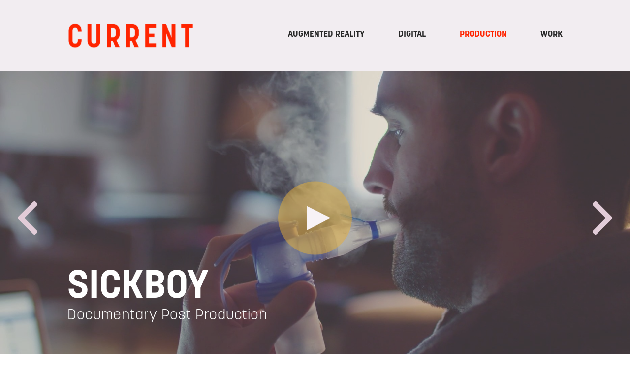

--- FILE ---
content_type: text/html
request_url: http://currentstudios-dev.s3-website-us-east-1.amazonaws.com/projects/production/sickboy-documentary-post-production/
body_size: 86884
content:
<!DOCTYPE html><html lang="en"><head><meta charSet="utf-8"/><meta http-equiv="x-ua-compatible" content="ie=edge"/><meta name="viewport" content="width=device-width, initial-scale=1, shrink-to-fit=no"/><style id="typography.js">html{font-family:sans-serif;-ms-text-size-adjust:100%;-webkit-text-size-adjust:100%}body{margin:0}article,aside,details,figcaption,figure,footer,header,main,menu,nav,section,summary{display:block}audio,canvas,progress,video{display:inline-block}audio:not([controls]){display:none;height:0}progress{vertical-align:baseline}[hidden],template{display:none}a{background-color:transparent;-webkit-text-decoration-skip:objects}a:active,a:hover{outline-width:0}abbr[title]{border-bottom:none;text-decoration:underline;text-decoration:underline dotted}b,strong{font-weight:inherit;font-weight:bolder}dfn{font-style:italic}h1{font-size:2em;margin:.67em 0}mark{background-color:#ff0;color:#000}small{font-size:80%}sub,sup{font-size:75%;line-height:0;position:relative;vertical-align:baseline}sub{bottom:-.25em}sup{top:-.5em}img{border-style:none}svg:not(:root){overflow:hidden}code,kbd,pre,samp{font-family:monospace,monospace;font-size:1em}figure{margin:1em 40px}hr{box-sizing:content-box;height:0;overflow:visible}button,input,optgroup,select,textarea{font:inherit;margin:0}optgroup{font-weight:700}button,input{overflow:visible}button,select{text-transform:none}[type=reset],[type=submit],button,html [type=button]{-webkit-appearance:button}[type=button]::-moz-focus-inner,[type=reset]::-moz-focus-inner,[type=submit]::-moz-focus-inner,button::-moz-focus-inner{border-style:none;padding:0}[type=button]:-moz-focusring,[type=reset]:-moz-focusring,[type=submit]:-moz-focusring,button:-moz-focusring{outline:1px dotted ButtonText}fieldset{border:1px solid silver;margin:0 2px;padding:.35em .625em .75em}legend{box-sizing:border-box;color:inherit;display:table;max-width:100%;padding:0;white-space:normal}textarea{overflow:auto}[type=checkbox],[type=radio]{box-sizing:border-box;padding:0}[type=number]::-webkit-inner-spin-button,[type=number]::-webkit-outer-spin-button{height:auto}[type=search]{-webkit-appearance:textfield;outline-offset:-2px}[type=search]::-webkit-search-cancel-button,[type=search]::-webkit-search-decoration{-webkit-appearance:none}::-webkit-input-placeholder{color:inherit;opacity:.54}::-webkit-file-upload-button{-webkit-appearance:button;font:inherit}html{font:112.5%/1.45 'korolev','Helvetica','Arial',sans-serif,'Apple Color Emoji','Segoe UI Emoji','Segoe UI Symbol';box-sizing:border-box;overflow-y:scroll;}*{box-sizing:inherit;}*:before{box-sizing:inherit;}*:after{box-sizing:inherit;}body{color:hsla(0,0%,0%,0.8);font-family:'korolev','Helvetica','Arial',sans-serif,'Apple Color Emoji','Segoe UI Emoji','Segoe UI Symbol';font-weight:normal;word-wrap:break-word;font-kerning:normal;-moz-font-feature-settings:"kern", "liga", "clig", "calt";-ms-font-feature-settings:"kern", "liga", "clig", "calt";-webkit-font-feature-settings:"kern", "liga", "clig", "calt";font-feature-settings:"kern", "liga", "clig", "calt";}img{max-width:100%;margin-left:0;margin-right:0;margin-top:0;padding-bottom:0;padding-left:0;padding-right:0;padding-top:0;margin-bottom:0;}h1{margin-left:0;margin-right:0;margin-top:0;padding-bottom:0;padding-left:0;padding-right:0;padding-top:0;margin-bottom:1.45rem;color:inherit;font-family:'korolev','Helvetica','Arial',sans-serif,'Apple Color Emoji','Segoe UI Emoji','Segoe UI Symbol';font-weight:700;text-rendering:optimizeLegibility;font-size:3.998rem;line-height:1.1;}h2{margin-left:0;margin-right:0;margin-top:0;padding-bottom:0;padding-left:0;padding-right:0;padding-top:0;margin-bottom:1.45rem;color:inherit;font-family:'korolev','Helvetica','Arial',sans-serif,'Apple Color Emoji','Segoe UI Emoji','Segoe UI Symbol';font-weight:700;text-rendering:optimizeLegibility;font-size:2.29671rem;line-height:1.1;}h3{margin-left:0;margin-right:0;margin-top:0;padding-bottom:0;padding-left:0;padding-right:0;padding-top:0;margin-bottom:1.45rem;color:inherit;font-family:'korolev','Helvetica','Arial',sans-serif,'Apple Color Emoji','Segoe UI Emoji','Segoe UI Symbol';font-weight:700;text-rendering:optimizeLegibility;font-size:1.74075rem;line-height:1.1;}h4{margin-left:0;margin-right:0;margin-top:0;padding-bottom:0;padding-left:0;padding-right:0;padding-top:0;margin-bottom:1.45rem;color:inherit;font-family:'korolev','Helvetica','Arial',sans-serif,'Apple Color Emoji','Segoe UI Emoji','Segoe UI Symbol';font-weight:700;text-rendering:optimizeLegibility;font-size:1rem;line-height:1.1;}h5{margin-left:0;margin-right:0;margin-top:0;padding-bottom:0;padding-left:0;padding-right:0;padding-top:0;margin-bottom:1.45rem;color:inherit;font-family:'korolev','Helvetica','Arial',sans-serif,'Apple Color Emoji','Segoe UI Emoji','Segoe UI Symbol';font-weight:700;text-rendering:optimizeLegibility;font-size:0.75793rem;line-height:1.1;}h6{margin-left:0;margin-right:0;margin-top:0;padding-bottom:0;padding-left:0;padding-right:0;padding-top:0;margin-bottom:1.45rem;color:inherit;font-family:'korolev','Helvetica','Arial',sans-serif,'Apple Color Emoji','Segoe UI Emoji','Segoe UI Symbol';font-weight:700;text-rendering:optimizeLegibility;font-size:0.65985rem;line-height:1.1;}hgroup{margin-left:0;margin-right:0;margin-top:0;padding-bottom:0;padding-left:0;padding-right:0;padding-top:0;margin-bottom:1.45rem;}ul{margin-left:1.45rem;margin-right:0;margin-top:0;padding-bottom:0;padding-left:0;padding-right:0;padding-top:0;margin-bottom:1.45rem;list-style-position:outside;list-style-image:none;}ol{margin-left:1.45rem;margin-right:0;margin-top:0;padding-bottom:0;padding-left:0;padding-right:0;padding-top:0;margin-bottom:1.45rem;list-style-position:outside;list-style-image:none;}dl{margin-left:0;margin-right:0;margin-top:0;padding-bottom:0;padding-left:0;padding-right:0;padding-top:0;margin-bottom:1.45rem;}dd{margin-left:0;margin-right:0;margin-top:0;padding-bottom:0;padding-left:0;padding-right:0;padding-top:0;margin-bottom:1.45rem;}p{margin-left:0;margin-right:0;margin-top:0;padding-bottom:0;padding-left:0;padding-right:0;padding-top:0;margin-bottom:1.45rem;}figure{margin-left:0;margin-right:0;margin-top:0;padding-bottom:0;padding-left:0;padding-right:0;padding-top:0;margin-bottom:1.45rem;}pre{margin-left:0;margin-right:0;margin-top:0;padding-bottom:0;padding-left:0;padding-right:0;padding-top:0;margin-bottom:1.45rem;font-size:0.85rem;line-height:1.45rem;}table{margin-left:0;margin-right:0;margin-top:0;padding-bottom:0;padding-left:0;padding-right:0;padding-top:0;margin-bottom:1.45rem;font-size:1rem;line-height:1.45rem;border-collapse:collapse;width:100%;}fieldset{margin-left:0;margin-right:0;margin-top:0;padding-bottom:0;padding-left:0;padding-right:0;padding-top:0;margin-bottom:1.45rem;}blockquote{margin-left:1.45rem;margin-right:1.45rem;margin-top:0;padding-bottom:0;padding-left:0;padding-right:0;padding-top:0;margin-bottom:1.45rem;}form{margin-left:0;margin-right:0;margin-top:0;padding-bottom:0;padding-left:0;padding-right:0;padding-top:0;margin-bottom:1.45rem;}noscript{margin-left:0;margin-right:0;margin-top:0;padding-bottom:0;padding-left:0;padding-right:0;padding-top:0;margin-bottom:1.45rem;}iframe{margin-left:0;margin-right:0;margin-top:0;padding-bottom:0;padding-left:0;padding-right:0;padding-top:0;margin-bottom:1.45rem;}hr{margin-left:0;margin-right:0;margin-top:0;padding-bottom:0;padding-left:0;padding-right:0;padding-top:0;margin-bottom:calc(1.45rem - 1px);background:hsla(0,0%,0%,0.2);border:none;height:1px;}address{margin-left:0;margin-right:0;margin-top:0;padding-bottom:0;padding-left:0;padding-right:0;padding-top:0;margin-bottom:1.45rem;}b{font-weight:bold;}strong{font-weight:bold;}dt{font-weight:bold;}th{font-weight:bold;}li{margin-bottom:calc(1.45rem / 2);}ol li{padding-left:0;}ul li{padding-left:0;}li > ol{margin-left:1.45rem;margin-bottom:calc(1.45rem / 2);margin-top:calc(1.45rem / 2);}li > ul{margin-left:1.45rem;margin-bottom:calc(1.45rem / 2);margin-top:calc(1.45rem / 2);}blockquote *:last-child{margin-bottom:0;}li *:last-child{margin-bottom:0;}p *:last-child{margin-bottom:0;}li > p{margin-bottom:calc(1.45rem / 2);}code{font-size:0.85rem;line-height:1.45rem;}kbd{font-size:0.85rem;line-height:1.45rem;}samp{font-size:0.85rem;line-height:1.45rem;}abbr{border-bottom:1px dotted hsla(0,0%,0%,0.5);cursor:help;}acronym{border-bottom:1px dotted hsla(0,0%,0%,0.5);cursor:help;}abbr[title]{border-bottom:1px dotted hsla(0,0%,0%,0.5);cursor:help;text-decoration:none;}thead{text-align:left;}td,th{text-align:left;border-bottom:1px solid hsla(0,0%,0%,0.12);font-feature-settings:"tnum";-moz-font-feature-settings:"tnum";-ms-font-feature-settings:"tnum";-webkit-font-feature-settings:"tnum";padding-left:0.96667rem;padding-right:0.96667rem;padding-top:0.725rem;padding-bottom:calc(0.725rem - 1px);}th:first-child,td:first-child{padding-left:0;}th:last-child,td:last-child{padding-right:0;}</style><meta name="theme-color" content="#ff2400"/><script>window.__EMOTION_CRITICAL_CSS_IDS__ = ["188rahi","1rq7q0q","1bio8f1","1v1cd93","d955k9","hs7331","4zkekd","fzuwbs","e20mep","1pn9cdb","24mvf9","qdab8r","1rpsa1f","1inpqnd","xf6ejz","qvkmsn","1k4ihxq","1s4wdm9","enm1od","1qe6t24","1ewuqh9","oiory2","1fikjml","29keii","x2dgs0","1chol8m","svzxeo","1u4fjnk","a5v49w","1a8auyh","frvkfj","uwuvji","upospj","124udn8","6ubrxe","11i4fld","5di1ze"];</script><style>*,*:before,*:after{box-sizing:inherit;}html{text-rendering:optimizeLegibility;overflow-x:hidden;box-sizing:border-box;-ms-overflow-style:scrollbar;-webkit-tap-highlight-color:rgba(0,0,0,0);}html body{font-size:2.22rem;}html body h1,html body h2,html body h3,html body h4,html body h5,html body h6{color:#282828;text-transform:uppercase;}html body h1{font-size:4.44rem;-webkit-letter-spacing:0;-moz-letter-spacing:0;-ms-letter-spacing:0;letter-spacing:0;text-transform:uppercase;line-height:1em;font-weight:bold;line-height:1em;}html body h1 l{font-size:2.77rem;word-wrap:normal;}html body h1 m{font-size:3.33rem;word-wrap:normal;}html body h1 s{font-size:1.66rem;line-height:1.66rem;}html body h1 s_alt{font-size:1.44rem;}html body h4{font-size:1.66rem;-webkit-letter-spacing:0.03em;-moz-letter-spacing:0.03em;-ms-letter-spacing:0.03em;letter-spacing:0.03em;font-weight:lighter;text-transform:none;line-height:2.5rem;text-transform:uppercase;}html body h4 l{font-size:1.11rem;line-height:1.66rem;}html body h4 s{font-size:0.88rem;line-height:1.11rem;}html body h5{font-size:1.66rem;text-transform:uppercase;-webkit-letter-spacing:0.2em;-moz-letter-spacing:0.2em;-ms-letter-spacing:0.2em;letter-spacing:0.2em;}html body h6{font-size:1rem;line-height:1.66em;line-height:1.1rem;}html body h6 l{font-size:0.66rem;}html body h6 s{font-size:0.77rem;line-height:1.11rem;}@media (max-width:1200px),(max-device-width:1200px){html body h6{font-size:0.66rem;}}html body .colorRed{color:#ff2400;}html body .boxColor_Pink,html body .boxColor_Light-Pink,html body .boxColor_Pink h1,html body .boxColor_Light-Pink h1,html body .boxColor_Pink h2,html body .boxColor_Light-Pink h2,html body .boxColor_Pink h3,html body .boxColor_Light-Pink h3,html body .boxColor_Pink h4,html body .boxColor_Light-Pink h4,html body .boxColor_Pink h5,html body .boxColor_Light-Pink h5,html body .boxColor_Pink h6,html body .boxColor_Light-Pink h6{color:#282828;}html body .boxColor_Pink{background-color:#e2ccd8;}html body .boxColor_Light-Pink{background-color:#F2EDF1;}html body .boxColor_Yellow,html body .boxColor_Black,html body .boxColor_Yellow h1,html body .boxColor_Black h1,html body .boxColor_Yellow h2,html body .boxColor_Black h2,html body .boxColor_Yellow h3,html body .boxColor_Black h3,html body .boxColor_Yellow h4,html body .boxColor_Black h4,html body .boxColor_Yellow h5,html body .boxColor_Black h5,html body .boxColor_Yellow h6,html body .boxColor_Black h6{color:#fff;}html body .boxColor_Yellow{background-color:#e5a300;}html body .boxColor_Black{background-color:#282828;}html body .defaultModulePadding{padding:7.4rem 7.6rem 7.4rem 7.6rem;}html body form label{clear:both;width:100%;display:block;padding-top:1rem;}html body form fieldset{padding:1rem;}html body form input,html body form textarea{padding:0.6rem 0.88rem;outline:none;border:1px solid black;font-size:1rem;line-height:1.66em;width:100%;max-height:53px;-webkit-appearance:none;}html body form input l,html body form textarea l{font-size:0.66rem;}html body form input s,html body form textarea s{font-size:0.77rem;line-height:1.11rem;}@media (max-width:1200px),(max-device-width:1200px){html body form input,html body form textarea{font-size:0.66rem;max-height:unset;}}@media (max-width:600px),(max-device-width:600px){html body form input,html body form textarea{padding:0.4rem 0.8rem;}}html body form input[type=checkbox],html body form textarea[type=checkbox]{width:1rem;height:1rem;background:white;margin:1rem;border-radius:3px;}html body form input[type=submit],html body form textarea[type=submit]{border:none;background-color:#e5a300;font-size:1.388rem;line-height:1rem;font-weight:bold;text-transform:uppercase;padding:1.333rem 1.55rem;width:auto;cursor:pointer;color:white;-webkit-transition:0.1s background-color ease-out;transition:0.1s background-color ease-out;}html body form input[type=submit] l,html body form textarea[type=submit] l{font-size:1.11rem;font-family:"korolev-condensed","korelev",sans;}html body form input[type=submit] s,html body form textarea[type=submit] s{font-size:0.833rem;}html body form input[type=submit]:hover,html body form textarea[type=submit]:hover{background-color:#282828;color:white;}@media (min-width:900px){}html body form input:focus,html body form textarea:focus{border:2px solid #e5a300;box-shadow:0 0 3px #ffffff;}html body .hoverOverlay:hover{opacity:1;}html body .hoverOverlay:hover .plusSymbol:before{height:7vw;max-height:132px;top:50%;opacity:1;}html body .hoverOverlay:hover .plusSymbol:after{width:7vw;max-width:132px;left:50%;opacity:1;}html body img.manualImage{width:100%;height:100%;object-fit:cover;}@media (max-width:1200px),(max-device-width:1200px){html body h1{font-size:5.5rem;}html body h2{font-size:2.369rem;}html body h3{font-size:1.777rem;}html body h4{font-size:1.333rem;}html body h5{font-size:1.11rem;}html body .defaultModulePadding{padding:2rem 3.6rem 2rem 3.6rem;}}@media (max-width:600px),(max-device-width:600px){html body h1{font-size:2.441rem;}html body h2{font-size:1.953rem;}html body h3{font-size:1.563rem;}html body h4{font-size:1.25rem;}html body h5{font-size:0.66rem;}html body .defaultModulePadding{padding:1.77rem 2.1rem 1.27rem 2.1rem;}}body{color:#282828;background-color:#fff;min-width:300px;}::selection{color:#fff;background-color:#282828;}a{color:#282828;-webkit-transition:all 0.4s ease-in-out;transition:all 0.4s ease-in-out;-webkit-text-decoration:none;text-decoration:none;}a:not([href]):not([tabindex]){color:inherit;-webkit-text-decoration:none;text-decoration:none;}a:not([href]):not([tabindex]):hover,a:not([href]):not([tabindex]):focus{color:inherit;-webkit-text-decoration:none;text-decoration:none;}a:not([href]):not([tabindex]):focus{outline:0;}.defaultPage .contentSectionSection:first-child{margin-top:2rem !important;}.defaultPage #contactUs{margin:0 auto;max-width:1110px;}.defaultPage #contactUs .contentSectionSection form input[type="submit"]{line-height:0;}.defaultPage #contactUs .contentSectionSection form #mc_embed_signup_scroll{display:-webkit-box;display:-webkit-flex;display:-ms-flexbox;display:flex;-webkit-flex-direction:row;-ms-flex-direction:row;flex-direction:row;-webkit-flex-wrap:wrap;-ms-flex-wrap:wrap;flex-wrap:wrap;}.defaultPage #contactUs .contentSectionSection form #mc_embed_signup_scroll h2,.defaultPage #contactUs .contentSectionSection form #mc_embed_signup_scroll .indicates-required,.defaultPage #contactUs .contentSectionSection form #mc_embed_signup_scroll #mergeRow-gdpr{display:inline-block;-webkit-flex-basis:100%;-ms-flex-preferred-size:100%;flex-basis:100%;-webkit-box-flex:0;-webkit-flex-grow:0;-ms-flex-positive:0;flex-grow:0;-webkit-flex-shrink:0;-ms-flex-negative:0;flex-shrink:0;}.defaultPage #contactUs .contentSectionSection form #mc_embed_signup_scroll > .mc-field-group{-webkit-flex-basis:Calc(50% - 1rem);-ms-flex-preferred-size:Calc(50% - 1rem);flex-basis:Calc(50% - 1rem);-webkit-box-flex:0;-webkit-flex-grow:0;-ms-flex-positive:0;flex-grow:0;-webkit-flex-shrink:2;-ms-flex-negative:2;flex-shrink:2;}.defaultPage #contactUs .contentSectionSection form #mc_embed_signup_scroll > .mc-field-group:nth-child(even){margin-left:0.5rem;}.defaultPage #contactUs .contentSectionSection form #mc_embed_signup_scroll > .mc-field-group:nth-child(odd){margin-right:0.5rem;}.css-1rq7q0q{margin-top:8rem;margin-bottom:0;}@media (max-width:1200px){.css-1rq7q0q{margin-top:124px;}}@media (max-width:600px){.css-1rq7q0q{margin-top:75px;}}.css-1bio8f1{box-sizing:border-box;padding:32px;display:-webkit-box;display:-webkit-flex;display:-ms-flexbox;display:flex;-webkit-box-pack:justify;-webkit-justify-content:space-between;-ms-flex-pack:justify;justify-content:space-between;margin-top:-8rem;background-color:#F2EDF1;height:8rem;margin-top:-8rem;padding:1.77rem 7.6rem 1.77rem 6.8rem;position:fixed;width:100vw;z-index:2;-webkit-transition:all 0.5s;transition:all 0.5s;}@media (min-width:Calc(1200px)){.css-1bio8f1.scrolled{height:4rem;margin-top:-8rem;padding-top:0;}}@media (max-width:1200px){.css-1bio8f1{-webkit-box-pack:justify;-webkit-justify-content:space-between;-ms-flex-pack:justify;justify-content:space-between;-webkit-flex-direction:row;-ms-flex-direction:row;flex-direction:row;-webkit-align-items:center;-webkit-box-align:center;-ms-flex-align:center;align-items:center;height:124px;margin-top:-124px;padding:0 3.6rem 0 3.6rem;text-align:right;}.css-1bio8f1 div:last-child{margin-top:1rem;}}@media (max-width:600px){.css-1bio8f1{padding:0 2.1rem 0 2.1rem;height:75px;margin-top:-75px;}}@media (min-width:1200px){}.css-1v1cd93{text-align:center;padding:0;margin:0;margin-left:-5px;-webkit-transition:all 0.5s;transition:all 0.5s;}.css-1v1cd93 img{width:300px;height:75px;-webkit-transition:all 0.5s;transition:all 0.5s;}@media (min-width:Calc(1200px)){.css-1v1cd93.scrolled{padding-top:0.75rem;}.css-1v1cd93.scrolled img{width:150px;height:37px;padding-left:15px;}}@media (max-width:1200px){.css-1v1cd93 img{width:234px;height:58.5px;margin-left:-15px;}}@media (max-width:600px){.css-1v1cd93 img{width:128px;height:32px;margin-left:-5px;}}.css-d955k9{color:#282828;}.css-d955k9 a{color:#282828;}.css-d955k9 a:hover{color:#ff2400;}.css-hs7331{display:none;margin:0 auto;}.css-hs7331 .wideDiv{text-align:center;}.css-hs7331 .wideDiv a{-webkit-text-decoration:none;text-decoration:none;display:inline-block;padding:0 2em;}@media (min-width:1200px){.css-hs7331{display:block;}}.css-4zkekd{-webkit-transform:translateX(0);-ms-transform:translateX(0);transform:translateX(0);-webkit-transition:all 200ms ease-out;transition:all 200ms ease-out;padding:0;padding-right:3.8rem;font-size:1rem;font-family:'korolev','-apple-system','BlinkMacSystemFont','Segoe UI','Open Sans','Helvetica','Arial','sans-serif','Apple Color Emoji','Segoe UI Emoji','Segoe UI Symbol';font-weight:bold;text-transform:uppercase;}.css-4zkekd:last-child{padding-right:0;}.css-4zkekd:hover{color:#fff;-webkit-transform:translateX(-6px);-ms-transform:translateX(-6px);transform:translateX(-6px);}.css-4zkekd.active{color:#ff2400;}.css-fzuwbs{position:absolute;top:50%;-webkit-transform:translateY(-50%);-ms-transform:translateY(-50%);transform:translateY(-50%);right:3.6rem;margin-top:0!important;padding:0 0 0 0;-webkit-transition:none;transition:none;z-index:9999;box-shadow:0;background:transparent;width:11rem;}.css-fzuwbs .socialLinks{display:none;}.css-fzuwbs.change{-webkit-transition:background 0.35s ease-out,width 0.25s ease-out;transition:background 0.35s ease-out,width 0.25s ease-out;top:0;background:white;width:19rem !important;height:27.7rem;-webkit-transform:none;-ms-transform:none;transform:none;padding-right:3.6rem;padding-top:1.77rem;right:0;box-shadow:-5px 0px 5px 0px rgba(0,0,0,0.25);}@media (max-width:600px){.css-fzuwbs.change{padding-right:2.1rem;padding-top:1.55rem;padding-bottom:5rem;min-height:Calc(22.7rem);height:100vh;width:15.4rem !important;}}.css-fzuwbs.change .socialLinks{display:-webkit-box;display:-webkit-flex;display:-ms-flexbox;display:flex;-webkit-box-pack:space-around;-webkit-justify-content:space-around;-ms-flex-pack:space-around;justify-content:space-around;width:100%;position:absolute;bottom:0;background:black;height:3.833rem;-webkit-align-content:center;-ms-flex-line-pack:center;align-content:center;-webkit-align-items:center;-webkit-box-align:center;-ms-flex-align:center;align-items:center;padding:0 3.6rem;}@media (max-width:600px){.css-fzuwbs.change .socialLinks{padding:0 2.1rem;}}.css-fzuwbs.change .socialLinks .socialLinkObj{-webkit-filter:invert(1);filter:invert(1);}.css-fzuwbs.change .bar1{-webkit-transform:rotate(-45deg) translate(-14px,23px);-ms-transform:rotate(-45deg) translate(-14px,23px);transform:rotate(-45deg) translate(-14px,23px);}.css-fzuwbs.change .bar2{opacity:0;}.css-fzuwbs.change .bar3{-webkit-transform:rotate(45deg) translate(-2px,-10px);-ms-transform:rotate(45deg) translate(-2px,-10px);transform:rotate(45deg) translate(-2px,-10px);}.css-fzuwbs .narrowLinks{display:none;-webkit-transition:all 1s;transition:all 1s;padding-top:1.66rem;line-height:0.9rem;}@media (max-width:600px){.css-fzuwbs .narrowLinks{line-height:0.85rem;padding-top:1.35rem;}}.css-fzuwbs .narrowLinks a{-webkit-text-decoration:none;text-decoration:none;display:block;clear:left;padding:1em 0;}.css-fzuwbs.change .narrowLinks{display:block;}@media (min-width:1200px){.css-fzuwbs{display:none;}}@media (max-width:600px){.css-fzuwbs{right:2.1rem;line-height:0;}.css-fzuwbs.change .bar1{-webkit-transform:rotate(-45deg) translate(-2px,6px);-ms-transform:rotate(-45deg) translate(-2px,6px);transform:rotate(-45deg) translate(-2px,6px);height:4px;}.css-fzuwbs.change .bar3{-webkit-transform:rotate(45deg) translate(-8px,-12px);-ms-transform:rotate(45deg) translate(-8px,-12px);transform:rotate(45deg) translate(-8px,-12px);height:4px;}}.css-e20mep{display:inline-block;cursor:pointer;padding-right:0;padding-left:0;}.css-1pn9cdb{width:55px;height:4px;background-color:#ff2400;margin:0.77rem 0;-webkit-transition:0.4s;transition:0.4s;border-radius:5px;}.css-1pn9cdb:first-child{margin-top:0;}.css-1pn9cdb:last-child{margin:inherit!important;}@media (max-width:600px){.css-1pn9cdb{width:26px;height:2px;margin:0.4rem 0;}}.css-24mvf9{color:#282828;}.css-qdab8r{height:auto;display:inline-block;padding-right:0.55rem;box-sizing:content-box;}.css-qdab8r:last-child{padding-right:0;}.css-qdab8r .socialLinkObj{object-fit:contain;width:100%;pointer-events:none;}.css-1rpsa1f{background:#282828;color:#282828;}.css-1rpsa1f a{color:#fff;}.css-1rpsa1f a:hover{color:#ff2400;}.css-1inpqnd{box-sizing:border-box;display:-webkit-box;display:-webkit-flex;display:-ms-flexbox;display:flex;font-size:0.8rem;-webkit-flex-direction:column;-ms-flex-direction:column;flex-direction:column;width:100%;position:relative;overflow:hidden;}.css-1inpqnd .bgImage{position:absolute !important;right:0;width:30%;pointer-events:none;}@media (max-width:1200px){.css-1inpqnd .bgImage{width:50%;}}@media (max-width:600px){.css-1inpqnd{-webkit-box-pack:center;-webkit-justify-content:center;-ms-flex-pack:center;justify-content:center;-webkit-flex-direction:column;-ms-flex-direction:column;flex-direction:column;}.css-1inpqnd .bgImage{width:75%;margin-right:-35%;bottom:0;}}.css-xf6ejz{box-sizing:border-box;display:-webkit-box;display:-webkit-flex;display:-ms-flexbox;display:flex;position:relative;z-index:1;}.css-xf6ejz h4{font-size:4.44rem;-webkit-letter-spacing:0;-moz-letter-spacing:0;-ms-letter-spacing:0;letter-spacing:0;text-transform:uppercase;line-height:1em;font-weight:bold;height:100%;text-align:right;padding:3rem 3rem 2rem 7.6rem;}.css-xf6ejz h4 l{font-size:2.77rem;word-wrap:normal;}.css-xf6ejz h4 m{font-size:3.33rem;word-wrap:normal;}.css-xf6ejz h4 s{font-size:1.66rem;line-height:1.66rem;}.css-xf6ejz h4 s_alt{font-size:1.44rem;}.css-xf6ejz form{padding-top:3rem;padding-bottom:3rem;z-index:99;margin-bottom:0;display:-webkit-box;display:-webkit-flex;display:-ms-flexbox;display:flex;-webkit-flex-wrap:wrap;-ms-flex-wrap:wrap;flex-wrap:wrap;-webkit-align-items:flex-end;-webkit-box-align:flex-end;-ms-flex-align:flex-end;align-items:flex-end;width:40%;}.css-xf6ejz .wrapperStyledButton{display:inline-block;padding:0rem 1rem 1rem 0;}.css-xf6ejz .wrapperStyledButton button{margin-top:0;margin-bottom:0;top:-1px;line-height:1.7rem;}@media (max-width:1200px){.css-xf6ejz{-webkit-flex-direction:column;-ms-flex-direction:column;flex-direction:column;}.css-xf6ejz h4{font-size:1.66rem;line-height:1.66rem;text-align:left;padding:2rem 3.6rem 0 3.6rem;width:100%;}.css-xf6ejz form{width:100%;padding:0 3.6rem 2rem 3.6rem;}.css-xf6ejz form .wrapperStyledButton{width:unset;}.css-xf6ejz form .wrapperStyledButton button{line-height:1rem;}}@media (max-width:600px),(max-device-width:600px){.css-xf6ejz{-webkit-flex-direction:column;-ms-flex-direction:column;flex-direction:column;padding:1.77rem 2.1rem;}.css-xf6ejz h4,.css-xf6ejz form{width:100%;}.css-xf6ejz h4{font-size:1.66rem;line-height:1.66rem;text-align:left;padding:0;margin-bottom:1.11rem;}.css-xf6ejz form{padding-top:0;padding-left:0;padding-right:0;padding-bottom:0;margin-left:-0.33rem;}.css-xf6ejz form fieldset{padding-left:0.33rem;padding-right:0.33rem;}.css-xf6ejz form .wrapperStyledButton{padding:0;padding-left:0.33rem;padding-right:0.33rem;}.css-xf6ejz form .wrapperStyledButton button{line-height:1.7rem;}}.css-xf6ejz h4,.css-xf6ejz h6{color:#fff;}.css-xf6ejz h6{margin-bottom:0.5rem;}@media (max-width:900px){.css-xf6ejz{-webkit-flex-basis:100%;-ms-flex-preferred-size:100%;flex-basis:100%;max-width:100%;width:100%;}}.css-xf6ejz button{line-height:1.45rem;top:2px;position:relative;}.css-xf6ejz button a{padding:0.6rem 0.88rem !important;}@media (max-width:600px){.css-xf6ejz button a{padding:0rem 1.54rem !important;}}@media (max-width:1200px){.css-xf6ejz button{width:auto;}}.css-qvkmsn{border:none;display:inline-block;padding:0rem 1rem 1rem 0;width:40%;margin-bottom:0;}.css-qvkmsn textarea{overflow:hidden;}.css-qvkmsn textarea:-moz-ui-invalid{box-shadow:none;}.css-qvkmsn label{padding-top:0;}@media (max-width:1200px),(max-device-width:1200px){.css-qvkmsn{text-align:left;width:50%;}.css-qvkmsn input,.css-qvkmsn textarea{max-width:unset;}}@media (max-width:600px),(max-device-width:600px){.css-qvkmsn textarea{height:4.5em;}}.css-1k4ihxq{border:none;display:inline-block;padding:0rem 1rem 1rem 0;width:80%;margin-bottom:0;}.css-1k4ihxq textarea{overflow:hidden;}.css-1k4ihxq textarea:-moz-ui-invalid{box-shadow:none;}.css-1k4ihxq label{padding-top:0;}@media (max-width:1200px),(max-device-width:1200px){.css-1k4ihxq{text-align:left;width:100%;}.css-1k4ihxq input,.css-1k4ihxq textarea{max-width:unset;}}@media (max-width:600px),(max-device-width:600px){.css-1k4ihxq textarea{height:4.5em;}}.css-1s4wdm9{position:relative;}.css-1s4wdm9 .styledButtonBorder{display:none;}.css-1s4wdm9.offsetStyle .styledButtonBorder{display:block;-webkit-transition:all 0.25s ease-out;transition:all 0.25s ease-out;}.css-1s4wdm9.offsetStyle button{-webkit-transition:all 0.25s ease-out;transition:all 0.25s ease-out;-webkit-transform:translate(-0.25rem,-0.25rem);-ms-transform:translate(-0.25rem,-0.25rem);transform:translate(-0.25rem,-0.25rem);}.css-1s4wdm9.offsetStyle:hover .styledButtonBorder{border-color:transparent;}.css-1s4wdm9.offsetStyle:hover button{-webkit-transform:translate(0,0);-ms-transform:translate(0,0);transform:translate(0,0);}.css-1s4wdm9.offsetStyle:active .styledButtonBorder{display:none;}.css-1s4wdm9.offsetStyle:active button{-webkit-transform:translate(0,0);-ms-transform:translate(0,0);transform:translate(0,0);}@media (max-width:1200px),(max-device-width:1200px){.css-1s4wdm9.offsetStyle{line-height:0;}}.css-enm1od{border:2px solid #E5A300;width:100%;height:100%;position:absolute;z-index:0;-webkit-transform:translate(0.25rem,0.25rem);-ms-transform:translate(0.25rem,0.25rem);transform:translate(0.25rem,0.25rem);}.css-enm1od:before{content:'';width:calc(100% + 0.5rem);height:calc(100% + 0.5rem);background:transparent;display:block;margin-top:-0.25rem;margin-left:-0.25rem;}.css-1qe6t24{border:none;font-size:1.388rem;line-height:1rem;font-weight:bold;text-transform:uppercase;padding:0;background-color:#E5A300;}.css-1qe6t24 l{font-size:1.11rem;font-family:"korolev-condensed","korelev",sans;}.css-1qe6t24 s{font-size:0.833rem;}.css-1qe6t24 .styledItem{padding:1.333rem 1.55rem;}.css-1qe6t24 .styledItem,.css-1qe6t24 .styledItem:visited,.css-1qe6t24 .styledItem:link{color:#fff;}.css-1qe6t24 .styledItem:hover{color:#fff;}.css-1qe6t24 .styledItem{-webkit-transition:-webkit-transform 0.1s ease-out;-webkit-transition:transform 0.1s ease-out;transition:transform 0.1s ease-out;display:inline-block;-webkit-transform:translateX(0);-ms-transform:translateX(0);transform:translateX(0);}.css-1qe6t24 .styledItem:hover{-webkit-transform:translateX(-3px);-ms-transform:translateX(-3px);transform:translateX(-3px);}@media (max-width:1200px),(max-device-width:1200px){.css-1qe6t24 .styledItem{padding:0.65rem 1rem;}}@media (max-width:600px),(max-device-width:600px){.css-1qe6t24 .styledItem{padding:0.44rem 0.44rem;}}@media (max-width:1200px),(max-device-width:1200px){.css-1qe6t24{font-size:1.11rem;font-family:"korolev-condensed","korelev",sans;}}@media (max-width:600px),(max-device-width:600px){.css-1qe6t24{font-size:0.833rem;}}.css-1ewuqh9{padding:1.333rem 1.55rem;}.css-oiory2{box-sizing:border-box;padding:32px;display:-webkit-box;display:-webkit-flex;display:-ms-flexbox;display:flex;background-color:#F2EDF1;font-size:0.6rem;-webkit-align-items:center;-webkit-box-align:center;-ms-flex-align:center;align-items:center;-webkit-box-pack:justify;-webkit-justify-content:space-between;-ms-flex-pack:justify;justify-content:space-between;padding:1.77rem 7.77rem;}.css-oiory2 .socialLinksWrapper{width:100%;text-align:right;}.css-oiory2 .socialLinksWrapper a{width:33px;}@media (max-width:600px){.css-oiory2 .socialLinksWrapper{text-align:center;}}@media (max-width:1200px){.css-oiory2{padding:3.7rem 3.6rem;}}@media (max-width:600px){.css-oiory2{padding:2.2rem 2.1rem;-webkit-flex-direction:column;-ms-flex-direction:column;flex-direction:column;}}.css-1fikjml{box-sizing:border-box;display:-webkit-box;display:-webkit-flex;display:-ms-flexbox;display:flex;width:100%;min-height:10rem;position:relative;padding:1.77rem 7.77rem;padding:0;}.css-1fikjml a{color:#282828;}.css-1fikjml h5{padding:0;margin-bottom:0.77rem;color:#ff2400;font-size:1rem;-webkit-letter-spacing:0;-moz-letter-spacing:0;-ms-letter-spacing:0;letter-spacing:0;}@media (max-width:1200px){}@media (max-width:600px){.css-1fikjml h5{font-size:0.88rem;line-height:1.11rem;}}@media (max-width:1200px){.css-1fikjml{padding:3.7rem 3.6rem;padding:0;}}@media (max-width:600px){.css-1fikjml{-webkit-flex-basis:100%;-ms-flex-preferred-size:100%;flex-basis:100%;max-width:100%;width:100%;margin-top:0;padding:1.77rem 2.1rem;padding:0;}}.css-29keii{padding:2.22rem 4.44rem;font-size:0.88rem;line-height:1.076rem;}.css-29keii l{font-size:0.66rem;}.css-29keii:first-child{padding-left:0;}@media (max-width:1200px){.css-29keii{padding:2.22rem 1rem 2.22rem 0;font-size:0.66rem;}}@media (max-width:600px){.css-29keii{-webkit-box-pack:space-evenly;-webkit-justify-content:space-evenly;-ms-flex-pack:space-evenly;justify-content:space-evenly;}.css-29keii:first-child{padding-left:4.44rem;}}@media (max-width:600px){.css-29keii{padding:0 2.1rem 0 0;}.css-29keii:first-child{padding-left:0;}}.css-x2dgs0{color:#282828;position:relative;}.css-x2dgs0 a{color:#282828;}.css-x2dgs0 a:hover{color:#ff2400;}.css-x2dgs0.carouselHero{margin-bottom:16.4rem;}@media (max-width:1200px){.css-x2dgs0{margin-bottom:2rem;}.css-x2dgs0.carouselHero{margin-bottom:2rem;}}@media (max-width:600px){.css-x2dgs0{margin-bottom:2.25rem;}.css-x2dgs0.carouselHero{margin-bottom:2.25rem;}}.css-x2dgs0 .carousel__slide-focus-ring{display:none;}.css-x2dgs0,.css-x2dgs0 .slider,.css-x2dgs0 .carousel__slider-tray-wrapper,.css-x2dgs0 .carousel__slider-tray,.css-x2dgs0 .carousel__slide{width:100vw;height:83vh;min-height:550px;top:0;left:0;}@media (max-width:1200px){.css-x2dgs0,.css-x2dgs0 .slider,.css-x2dgs0 .carousel__slider-tray-wrapper,.css-x2dgs0 .carousel__slider-tray,.css-x2dgs0 .carousel__slide{height:Calc(44vh);min-height:Calc(44vh);}}.css-x2dgs0 .videoSlide{background-color:#F2EDF1;}.css-x2dgs0 .videoCurtain:after{background:#ff2400;}.css-x2dgs0.tag_augmented-reality .videoCurtain:after{background:#ff2400;}.css-x2dgs0.tag_digital .videoCurtain:after{background:#e5a300;}.css-x2dgs0.tag_production .videoCurtain:after{background:#e2ccd8;}.css-x2dgs0 .carousel__slide{padding-bottom:0 !important;}@media (max-width:600px){.css-x2dgs0.carouselHasCaption{height:88vh;}.css-x2dgs0.carouselHasCaption .carousel,.css-x2dgs0.carouselHasCaption .carousel__slider,.css-x2dgs0.carouselHasCaption .carousel__slider-tray-wrapper,.css-x2dgs0.carouselHasCaption .carousel__slider-tray,.css-x2dgs0.carouselHasCaption .carousel__slide{height:100%;}.css-x2dgs0.carouselHasCaption .hasCaption{height:44vh;}.css-x2dgs0.carouselHasCaption .imageCaption{height:Calc(44vh - 15px);}.css-x2dgs0.carouselHasCaption .carouselNav{top:25%;}}.css-x2dgs0.videoPlaying .sliderHeroMeta,.css-x2dgs0.videoPlaying .carouselNav{display:none;}.css-1chol8m{width:100%;height:100%;position:relative;}.css-1chol8m > div:first-child{width:100%;height:100%;display:-webkit-box;display:-webkit-flex;display:-ms-flexbox;display:flex;margin-bottom:0;}.css-1chol8m iframe{position:relative !important;width:100% !important;height:100% !important;margin-bottom:0;pointer-events:all;}.css-1chol8m .togglePlayback{width:100%;height:100%;position:absolute;top:50%;left:50%;-webkit-transform:translate(-50%,-50%);-ms-transform:translate(-50%,-50%);transform:translate(-50%,-50%);z-index:1;pointer-events:all;}.css-1chol8m .togglePlayback.hidden{display:none;}.css-1chol8m .togglePlayback .videoCurtain{width:100%;height:100%;cursor:pointer;}.css-1chol8m .togglePlayback .videoCurtain:after{position:absolute;top:0;left:0;z-index:100;pointer-events:none;opacity:0.25;-webkit-transition-duration:0.25s;transition-duration:0.25s;}.css-1chol8m .togglePlayback .videoCurtain:hover:after{opacity:0.25;}.css-1chol8m .togglePlayback .videoCurtain img.videoButton{position:absolute;top:50%;left:50%;-webkit-transform:translate(-50%,-50%);-ms-transform:translate(-50%,-50%);transform:translate(-50%,-50%);}.css-1chol8m .togglePlayback img.videoButton{object-fit:contain;width:25%;height:25%;object-position:center center;position:absolute;top:50%;left:50%;-webkit-transform:translate(-50%,-50%);-ms-transform:translate(-50%,-50%);transform:translate(-50%,-50%);}.css-svzxeo{box-sizing:border-box;display:-webkit-box;display:-webkit-flex;display:-ms-flexbox;display:flex;-webkit-flex-direction:column;-ms-flex-direction:column;flex-direction:column;-webkit-flex-basis:100%;-ms-flex-preferred-size:100%;flex-basis:100%;position:relative;height:83vh;}.css-svzxeo.hasCaption{height:Calc(83vh - 50px);}.css-svzxeo .carouselImg{height:100%;}@media (max-width:1200px){.css-svzxeo{-webkit-flex-basis:100%;-ms-flex-preferred-size:100%;flex-basis:100%;max-width:100%;height:44vh;min-height:44vh;width:100%;}.css-svzxeo.hasCaption{height:Calc(44vh - 2.88rem - 50px);min-height:Calc(44vh - 50px);position:static;}}@media (max-width:600px){.css-svzxeo{height:44vh;min-height:44vh;}.css-svzxeo.hasCaption{height:Calc(51vh - 2.88rem - 50px);min-height:Calc(51vh - 2.88rem - 50px);}}.css-1u4fjnk{position:absolute;top:50%;-webkit-transform:translateY(-50%);-ms-transform:translateY(-50%);transform:translateY(-50%);width:100%;height:68px;pointer-events:none;}.css-1u4fjnk button{pointer-events:all;border:none;}@media (max-width:600px){.css-1u4fjnk button.carousel__back-button,.css-1u4fjnk button.carousel__last-button{text-align:left;}.css-1u4fjnk button.carousel__next-button,.css-1u4fjnk button.carousel__first-button{text-align:left;}.css-1u4fjnk button img{height:50%;width:50%;}}.css-1u4fjnk button.carousel__last-button,.css-1u4fjnk button.carousel__first-button{display:none;}.css-1u4fjnk button.carousel__next-button,.css-1u4fjnk button.carousel__back-button,.css-1u4fjnk button.carousel__last-button,.css-1u4fjnk button.carousel__first-button{background-color:transparent;padding:0 2rem;position:absolute;}.css-1u4fjnk button.carousel__next-button:disabled,.css-1u4fjnk button.carousel__back-button:disabled,.css-1u4fjnk button.carousel__last-button:disabled,.css-1u4fjnk button.carousel__first-button:disabled{opacity:0.5;}.css-1u4fjnk button.carousel__next-button,.css-1u4fjnk button.carousel__first-button{-webkit-transform:scaleX(-1);-ms-transform:scaleX(-1);transform:scaleX(-1);right:0;}.css-1u4fjnk.first button.carousel__back-button{display:none;}.css-1u4fjnk.first button.carousel__last-button{display:inline-block;}.css-1u4fjnk.last button.carousel__next-button{display:none;}.css-1u4fjnk.last button.carousel__first-button{display:inline-block;}.css-a5v49w{box-sizing:border-box;display:-webkit-box;display:-webkit-flex;display:-ms-flexbox;display:flex;position:absolute;bottom:4.5rem;left:0;width:100vw;-webkit-box-pack:center;-webkit-justify-content:center;-ms-flex-pack:center;justify-content:center;}@media (max-width:1200px){.css-a5v49w{bottom:2.88rem;pointer-events:none;}.css-a5v49w button{pointer-events:all;}}@media (max-width:600px){.css-a5v49w{bottom:1.27rem;-webkit-align-items:flex-end;-webkit-box-align:flex-end;-ms-flex-align:flex-end;align-items:flex-end;}}.css-1a8auyh{width:50%;padding-left:7.6rem;}.css-1a8auyh h1,.css-1a8auyh h2,.css-1a8auyh h3,.css-1a8auyh h4,.css-1a8auyh h5,.css-1a8auyh h6{color:#fff;margin-bottom:0;}.css-1a8auyh h1{font-size:4.44rem;-webkit-letter-spacing:0;-moz-letter-spacing:0;-ms-letter-spacing:0;letter-spacing:0;text-transform:uppercase;line-height:1em;font-weight:bold;}.css-1a8auyh h1 l{font-size:2.77rem;word-wrap:normal;}.css-1a8auyh h1 m{font-size:3.33rem;word-wrap:normal;}.css-1a8auyh h1 s{font-size:1.66rem;line-height:1.66rem;}.css-1a8auyh h1 s_alt{font-size:1.44rem;}.css-1a8auyh h4{font-weight:lighter;text-transform:none;}@media (max-width:1200px){.css-1a8auyh{padding:0 0 0 3.6rem;}.css-1a8auyh h1{font-size:2.77rem;word-wrap:normal;}.css-1a8auyh h4{font-size:1.11rem;line-height:1.66rem;}}@media (max-width:600px){.css-1a8auyh{left:0;top:0;bottom:unset;width:100%;margin:0 auto;padding:0 0 0 2.1rem;}.css-1a8auyh h1{font-size:1.66rem;line-height:1.66rem;}.css-1a8auyh h4{font-size:0.88rem;line-height:1.11rem;}}.css-frvkfj{box-sizing:border-box;display:-webkit-box;display:-webkit-flex;display:-ms-flexbox;display:flex;width:50%;text-align:right;padding-right:Calc(7.6rem + 0.3rem);-webkit-box-pack:end;-webkit-justify-content:flex-end;-ms-flex-pack:end;justify-content:flex-end;-webkit-align-items:flex-end;-webkit-box-align:flex-end;-ms-flex-align:flex-end;align-items:flex-end;}.css-frvkfj .wrapperStyledButton{margin-right:1rem;}.css-frvkfj .wrapperStyledButton:last-child{margin-right:0;}@media (max-width:600px){.css-frvkfj .wrapperStyledButton:last-child{margin-left:0.5rem;}}@media (max-width:1200px){.css-frvkfj{padding-bottom:0;padding-right:Calc(3.6rem + 0.3rem);}}@media (max-width:600px){.css-frvkfj{padding-right:Calc(2.1rem);}.css-frvkfj .wrapperStyledButton{margin-right:0;}.css-frvkfj .wrapperStyledButton:last-child{margin-bottom:0;}}.css-uwuvji{box-sizing:border-box;display:-webkit-box;display:-webkit-flex;display:-ms-flexbox;display:flex;display:-webkit-box;display:-webkit-flex;display:-ms-flexbox;display:flex;-webkit-flex-wrap:nowrap;-ms-flex-wrap:nowrap;flex-wrap:nowrap;padding:0 7.6rem 12rem 7.6rem;-webkit-box-pack:justify;-webkit-justify-content:space-between;-ms-flex-pack:justify;justify-content:space-between;}.css-uwuvji.reversed{-webkit-flex-direction:row-reverse;-ms-flex-direction:row-reverse;flex-direction:row-reverse;}@media (max-width:1200px){.css-uwuvji{-webkit-flex-direction:column;-ms-flex-direction:column;flex-direction:column;}}.css-uwuvji .projectOverviewCopy,.css-uwuvji .projectImage{width:Calc(100% / 2 - 1.3rem);}@media (max-width:1200px){.css-uwuvji .projectOverviewCopy,.css-uwuvji .projectImage{width:100%;margin-bottom:1rem;}}.css-uwuvji.noImage .projectOverviewCopy{width:100%;}@media (max-width:1200px){.css-uwuvji .projectImage{width:Calc(100% - 1.38rem);}}@media (max-width:600px){.css-uwuvji .projectImage{width:Calc(100% - 0.66rem);}}@media (max-width:600px){.css-uwuvji table{margin-top:2rem;}.css-uwuvji table h5{margin-bottom:0;}}.css-uwuvji table,.css-uwuvji table h5{font-size:1.66rem;-webkit-letter-spacing:0;-moz-letter-spacing:0;-ms-letter-spacing:0;letter-spacing:0;}@media (max-width:1200px){}@media (max-width:600px){.css-uwuvji table,.css-uwuvji table h5{font-size:0.77rem;line-height:1.11rem;}}.css-uwuvji table tr,.css-uwuvji table h5 tr{border-bottom:3px solid #e5a300;}.css-uwuvji table tr:last-child,.css-uwuvji table h5 tr:last-child{border-bottom:none;}.css-uwuvji table tr td,.css-uwuvji table h5 tr td{padding-top:2.35rem;padding-bottom:1rem;border-bottom:none;}.css-uwuvji table tr td p,.css-uwuvji table h5 tr td p{font-family:'korolev-condensed','korolev',sans;font-size:1rem;line-height:1.66em;font-weight:100;text-transform:uppercase;}.css-uwuvji table tr td p l,.css-uwuvji table h5 tr td p l{font-size:0.66rem;}.css-uwuvji table tr td p s,.css-uwuvji table h5 tr td p s{font-size:0.77rem;line-height:1.11rem;}@media (max-width:600px){.css-uwuvji table tr td p,.css-uwuvji table h5 tr td p{font-size:0.66rem;margin-bottom:0;}}.css-uwuvji .projectDescriptionImage{position:relative;box-shadow:1.66rem 1.66rem #e2ccd8;}.css-uwuvji .projectDescriptionImage .manualPadding{display:inline-block;width:100%;padding-bottom:56.25%;}.css-uwuvji .projectDescriptionImage .manualImage{position:absolute;left:0;top:0;}@media (max-width:1200px){.css-uwuvji .projectDescriptionImage{box-shadow:1.38rem 1.38rem #e2ccd8;}}@media (max-width:600px){.css-uwuvji .projectDescriptionImage{box-shadow:0.66rem 0.66rem #e2ccd8;}}@media (max-width:1200px){.css-uwuvji{padding:2rem 3.6rem;}}@media (max-width:600px){.css-uwuvji{padding:0.22rem 2.1rem 1.77rem 2.1rem;width:100%;}.css-uwuvji .projectOverviewCopy,.css-uwuvji .projectOveriewImage{width:100%;}.css-uwuvji .projectImage{padding-top:2.22rem;}.css-uwuvji table tr td{width:50%;padding:0.77rem 0;margin:0;}}.css-upospj{color:#282828;text-transform:uppercase;margin-bottom:1rem;}.css-upospj h3{font-size:2.22rem;-webkit-letter-spacing:0.03em;-moz-letter-spacing:0.03em;-ms-letter-spacing:0.03em;letter-spacing:0.03em;line-height:3.25rem;margin-bottom:1.66rem;}.css-upospj h3 l{font-size:1.11rem;line-height:1.38rem;}@media (max-width:1200px){.css-upospj h3{font-size:2.77rem;word-wrap:normal;}}@media (max-width:600px){.css-upospj h3{margin-bottom:1.11rem;font-size:1.11rem;}}.css-upospj hr{width:46px;height:5px;background-color:#ff2400;}@media (max-width:600px){.css-upospj hr{width:24px;height:4px;margin-bottom:0.88rem;}}.css-124udn8 p{font-size:1rem;line-height:1.66em;}.css-124udn8 p l{font-size:0.66rem;}.css-124udn8 p s{font-size:0.77rem;line-height:1.11rem;}@media (max-width:1200px){}@media (max-width:600px){.css-124udn8 p{font-size:0.77rem;line-height:1.11rem;}}.css-124udn8 p:last-child{margin-bottom:0;}.css-6ubrxe a{padding:0.5rem 0.7rem;border:2px solid #ff2400;font-size:1.16rem;font-family:"korolev-condensed","korelev",sans;font-weight:bold;text-transform:uppercase;margin-right:1rem;}@media (max-width:1200px){.css-6ubrxe a{display:inline-block;margin-bottom:1rem;padding:0.65rem 1rem;line-height:1rem;}}@media (max-width:600px){.css-6ubrxe a{font-size:0.88rem;line-height:1.11rem;padding:0.44rem 0.44rem;margin-bottom:0.5rem;margin-right:0.5rem;}}.css-11i4fld{display:-webkit-box;display:-webkit-flex;display:-ms-flexbox;display:flex;-webkit-box-pack:justify;-webkit-justify-content:space-between;-ms-flex-pack:justify;justify-content:space-between;-webkit-align-items:center;-webkit-box-align:center;-ms-flex-align:center;align-items:center;width:Calc(100% - 3.6rem - 3.6rem);box-size:border-box;-webkit-flex-direction:column;-ms-flex-direction:column;flex-direction:column;margin:5.11rem auto;color:#282828;min-height:5rem;box-sizing:border-box;position:relative;background:white;border:1px solid #e5a300;-webkit-flex-direction:row;-ms-flex-direction:row;flex-direction:row;}.css-11i4fld.hide{display:none !important;}@media (min-width:1200px){.css-11i4fld{width:Calc(100vw - 15.76rem);min-height:7.22rem;}}@media (max-width:600px){.css-11i4fld{width:Calc(100% - 2.1rem - 2.1rem);min-height:3.3rem;}}.css-11i4fld a{color:#282828;}.css-11i4fld a:hover{color:#ff2400;}.css-5di1ze{-webkit-transform:translateX(0);-ms-transform:translateX(0);transform:translateX(0);-webkit-transition:all 100ms ease-out;transition:all 100ms ease-out;padding:0;background:white;position:relative;font-size:1rem;font-family:'korolev','-apple-system','BlinkMacSystemFont','Segoe UI','Open Sans','Helvetica','Arial','sans-serif','Apple Color Emoji','Segoe UI Emoji','Segoe UI Symbol';font-weight:bold;text-transform:uppercase;display:-webkit-box;display:-webkit-flex;display:-ms-flexbox;display:flex;-webkit-align-items:center;-webkit-box-align:center;-ms-flex-align:center;align-items:center;}.css-5di1ze:hover{color:#fff;-webkit-transform:translateX(-6px);-ms-transform:translateX(-6px);transform:translateX(-6px);}.css-5di1ze:hover.buttonPrevious{-webkit-transform:translateX(6px);-ms-transform:translateX(6px);transform:translateX(6px);}.css-5di1ze:hover .navArrow{background-color:#F2EDF1;}@media (max-width:600px){.css-5di1ze{font-size:0.66rem;}}.css-5di1ze .navArrow{display:inline-block;width:2.76rem;height:2.76rem;padding:0.35rem;background-color:#e2ccd8;border-radius:100%;cursor:pointer;-webkit-transition:all 100ms ease-out;transition:all 100ms ease-out;-webkit-transform:translateX(-50%);-ms-transform:translateX(-50%);transform:translateX(-50%);}.css-5di1ze .navArrow img{width:100%;height:100%;padding-right:0.2rem;fill:#ff2400;object-fit:contain;-webkit-filter:invert(39%) sepia(92%) saturate(7491%) hue-rotate(7deg) brightness(104%) contrast(106%);filter:invert(39%) sepia(92%) saturate(7491%) hue-rotate(7deg) brightness(104%) contrast(106%);}.css-5di1ze a{margin-left:-0.35rem;}.css-5di1ze.buttonPrevious a{margin-left:0;margin-right:-0.35rem;}.css-5di1ze.buttonPrevious .navArrow{-webkit-transform:translateX(50%);-ms-transform:translateX(50%);transform:translateX(50%);}.css-5di1ze.buttonPrevious .navArrow img{-webkit-transform:scaleX(-1);-ms-transform:scaleX(-1);transform:scaleX(-1);}@media (max-width:600px){.css-5di1ze a{margin-left:0.15rem;}.css-5di1ze.buttonPrevious a{margin-right:0.15rem;margin-left:0;}.css-5di1ze .navArrow{width:1.88rem;height:1.88rem;}}</style><title data-react-helmet="true">Current Studios</title><link data-react-helmet="true" rel="apple-touch-icon" href="/favicons/apple-touch-icon.png"/><link data-react-helmet="true" rel="icon" type="image/png" sizes="32x32" href="/favicons/favicon-32x32.png"/><link data-react-helmet="true" rel="icon" type="image/png" sizes="16x16" href="/favicons/favicon-16x16.png"/><link data-react-helmet="true" rel="shortcut icon" href="/favicons/favicon.ico"/><link data-react-helmet="true" rel="stylesheet" href="https://use.typekit.net/kqc3lph.css"/><meta data-react-helmet="true" name="msapplication-TileColor" content="#b710a1"/><meta data-react-helmet="true" name="msapplication-config" content="browserconfig.xml"/><meta data-react-helmet="true" name="description" content="We are experts in interactive digital content creation. Our work includes Augmented Reality [AR] development, mobile app development, Virtual Reality, Oculus development, Animation, Video and TV production. We are digital problem solvers who believe creative teams and programming brains working together lead to better, more innovative solutions. Our diverse mix of game developers, animation teams, sound engineers and UI/UX teams is all under one roof is, by design."/><meta data-react-helmet="true" name="image" content="http://currentstudios-dev.s3-website-us-east-1.amazonaws.com/logos/mesh-logo_red.png"/><meta data-react-helmet="true" property="og:locale" content="en_US"/><meta data-react-helmet="true" property="og:site_name" content="currentstudios"/><meta data-react-helmet="true" property="og:url" content="http://currentstudios-dev.s3-website-us-east-1.amazonaws.com/"/><meta data-react-helmet="true" property="og:metatitle" content="Current Studios"/><meta data-react-helmet="true" property="og:description" content="We are experts in interactive digital content creation. Our work includes Augmented Reality [AR] development, mobile app development, Virtual Reality, Oculus development, Animation, Video and TV production. We are digital problem solvers who believe creative teams and programming brains working together lead to better, more innovative solutions. Our diverse mix of game developers, animation teams, sound engineers and UI/UX teams is all under one roof is, by design."/><meta data-react-helmet="true" property="og:image" content="http://currentstudios-dev.s3-website-us-east-1.amazonaws.com/logos/mesh-logo_red.png"/><meta data-react-helmet="true" property="fb:app_id" content=""/><meta data-react-helmet="true" name="twitter:card" content="summary_large_image"/><meta data-react-helmet="true" name="twitter:creator" content="@currentstudios"/><meta data-react-helmet="true" name="twitter:metatitle" content="Current Studios"/><meta data-react-helmet="true" name="twitter:description" content="We are experts in interactive digital content creation. Our work includes Augmented Reality [AR] development, mobile app development, Virtual Reality, Oculus development, Animation, Video and TV production. We are digital problem solvers who believe creative teams and programming brains working together lead to better, more innovative solutions. Our diverse mix of game developers, animation teams, sound engineers and UI/UX teams is all under one roof is, by design."/><meta data-react-helmet="true" name="twitter:image" content="http://currentstudios-dev.s3-website-us-east-1.amazonaws.com/logos/mesh-logo_red.png"/><script data-react-helmet="true" type="application/ld+json">[{"@context":"http://schema.org","@type":"WebSite","@id":"http://currentstudios-dev.s3-website-us-east-1.amazonaws.com/","url":"http://currentstudios-dev.s3-website-us-east-1.amazonaws.com/","name":"Current Studios","alternateName":"Current Studios"}]</script><style data-href="/styles.8ea4d1bc6b994d332d6d.css">.buttonBack___1mlaL,.buttonFirst___2rhFr,.buttonLast___2yuh0,.buttonNext___2mOCa,.buttonNext___3Lm3s,.dot___3c3SI{cursor:pointer}.image___xtQGH{display:block;width:100%;height:100%}.container___2O72F{position:relative;overflow:hidden;height:100%;width:100%}.overlay___IV4qY{position:absolute;top:0;left:0;bottom:0;right:0;opacity:0;cursor:-webkit-zoom-in;cursor:zoom-in;-webkit-transition:opacity .3s,-webkit-transform .3s;transition:opacity .3s,-webkit-transform .3s;transition:opacity .3s,transform .3s;transition:opacity .3s,transform .3s,-webkit-transform .3s}.hover___MYy31,.loading___1pvNI,.zoom___3kqYk{opacity:1}.imageLoadingSpinnerContainer___3UIPD{position:absolute;top:0;right:0;bottom:0;left:0;background-color:#f4f4f4}.slide___3-Nqo{position:relative;display:block;box-sizing:border-box;height:0;margin:0;list-style-type:none}.slide___3-Nqo:focus{outline:none!important}.slideHorizontal___1NzNV{float:left}.slideInner___2mfX9{position:absolute;top:0;left:0;width:100%;height:100%}.focusRing___1airF{position:absolute;top:5px;right:5px;bottom:5px;left:5px;pointer-events:none;outline-width:5px;outline-style:solid;outline-color:Highlight}@media (-webkit-min-device-pixel-ratio:0){.focusRing___1airF{outline-style:auto;outline-color:-webkit-focus-ring-color}}.horizontalSlider___281Ls{position:relative;overflow:hidden}.horizontalSliderTray___1L-0W{overflow:hidden;width:100%}.verticalSlider___34ZFD{position:relative;overflow:hidden}.verticalSliderTray___267D8{overflow:hidden}.verticalTray___12Key{float:left}.verticalSlideTrayWrap___2nO7o{overflow:hidden}.sliderTray___-vHFQ{display:block;list-style:none;padding:0;margin:0}.sliderAnimation___300FY{-webkit-transition:-webkit-transform .5s;transition:-webkit-transform .5s;transition:transform .5s;transition:transform .5s,-webkit-transform .5s;-webkit-transition-timing-function:cubic-bezier(.645,.045,.355,1);transition-timing-function:cubic-bezier(.645,.045,.355,1);will-change:transform}.masterSpinnerContainer___1Z6hB{position:absolute;top:0;right:0;bottom:0;left:0;background-color:#f4f4f4}.spinner___27VUp{position:absolute;top:calc(50% - 15px);left:calc(50% - 15px);width:30px;height:30px;-webkit-animation-name:a;animation-name:a;-webkit-animation-duration:1s;animation-duration:1s;-webkit-animation-timing-function:linear;animation-timing-function:linear;-webkit-animation-iteration-count:infinite;animation-iteration-count:infinite;border:4px solid #a9a9a9;border-top-color:#000;border-radius:30px}@-webkit-keyframes a{0%{-webkit-transform:rotate(0deg);transform:rotate(0deg)}to{-webkit-transform:rotate(1turn);transform:rotate(1turn)}}@keyframes a{0%{-webkit-transform:rotate(0deg);transform:rotate(0deg)}to{-webkit-transform:rotate(1turn);transform:rotate(1turn)}}</style><link href="//fonts.googleapis.com/css?family=Roboto:400|Open+Sans:400" rel="stylesheet" type="text/css"/><link rel="sitemap" type="application/xml" href="/sitemap.xml"/><link rel="manifest" href="/manifest.webmanifest"/><meta name="generator" content="Gatsby 2.10.4"/><link rel="apple-touch-icon" sizes="192x192" href="/favicons/android-chrome-192x192.png"/><link rel="apple-touch-icon" sizes="512x512" href="/favicons/android-chrome-512x512.png"/><script>window.dataLayer = window.dataLayer || [];window.dataLayer.push({"platform":"gatsby-currentstudios"}); (function(w,d,s,l,i){w[l]=w[l]||[];w[l].push({'gtm.start': new Date().getTime(),event:'gtm.js'});var f=d.getElementsByTagName(s)[0], j=d.createElement(s),dl=l!='dataLayer'?'&l='+l:'';j.async=true;j.src= 'https://www.googletagmanager.com/gtm.js?id='+i+dl+'';f.parentNode.insertBefore(j,f); })(window,document,'script','dataLayer', 'GTM-WT4S3WL');</script><link as="script" rel="preload" href="/component---src-templates-project-jsx-f6ec07007c90be984e92.js"/><link as="script" rel="preload" href="/app-7d6e6bb912bfb4879df7.js"/><link as="script" rel="preload" href="/styles-accb36b92f5bd9da3749.js"/><link as="script" rel="preload" href="/13-624db00bac80f1e0ff3b.js"/><link as="script" rel="preload" href="/2-b06df7e8d35bed312062.js"/><link as="script" rel="preload" href="/0-c6ad17cab2625febfb10.js"/><link as="script" rel="preload" href="/webpack-runtime-e775d42ded7ba2867fb7.js"/><link as="fetch" rel="preload" href="/page-data/projects/production/sickboy-documentary-post-production/page-data.json" crossorigin="use-credentials"/></head><body><noscript><iframe src="https://www.googletagmanager.com/ns.html?id=GTM-WT4S3WL" height="0" width="0" style="display: none; visibility: hidden"></iframe></noscript><noscript id="gatsby-noscript">This app works best with JavaScript enabled.</noscript><div id="___gatsby"><div style="outline:none" tabindex="-1" role="group"><div class="css-1rq7q0q e109a7du0"><div class="css-1bio8f1 e1oge2oo1"><h2 class="css-1v1cd93 e1oge2oo0"><a href="/"><img src="https://currentstudios.cdn.prismic.io/currentstudios%2Fc515dc37-e303-4e67-b519-b1aff665bded_currentstudios.svg" alt="Current Studios"/></a></h2><nav class="css-d955k9 e1hs4l3b0"><div class="css-hs7331 e1hs4l3b2"><a class="css-4zkekd e1hs4l3b1" href="/projects/augmented-reality">Augmented Reality</a><a class="css-4zkekd e1hs4l3b1" href="/projects/digital">Digital</a><a class="css-4zkekd e1hs4l3b1 active" href="/projects/production">Production</a><a class="css-4zkekd e1hs4l3b1" href="/projects/work">Work</a></div><div class="css-fzuwbs e1hs4l3b3"><div class="css-e20mep e1hs4l3b4"><div class="bar1 css-1pn9cdb e1hs4l3b5"></div><div class="bar2 css-1pn9cdb e1hs4l3b5"></div><div class="bar3 css-1pn9cdb e1hs4l3b5"></div></div><div class="narrowLinks"><a class="css-4zkekd e1hs4l3b1" href="/projects/augmented-reality/">Augmented Reality</a><a class="css-4zkekd e1hs4l3b1" href="/projects/digital/">Digital</a><a class="css-4zkekd e1hs4l3b1 active" href="/projects/production/">Production</a><a class="css-4zkekd e1hs4l3b1" href="/projects/work/">Work</a></div><div class="socialLinks css-24mvf9 egf6dta1"><a href="https://twitter.com/current_studios" target="_blank" rel="noreferrer noopener" class="css-qdab8r egf6dta0"><img class="socialLinkObj" src="/static/svg/3e15f8c9-e6b1-4a93-8f7e-0f0eea13f9e4_iconmonstr-twitter-4.svg"/></a><a href="https://www.facebook.com/currentstudioslabs/" target="_blank" rel="noreferrer noopener" class="css-qdab8r egf6dta0"><img class="socialLinkObj" src="/static/svg/13cd3984-8c73-42c1-ae1e-0cbee5aae7d6_iconmonstr-facebook-4.svg"/></a><a href="https://www.instagram.com/currentstudios/" target="_blank" rel="noreferrer noopener" class="css-qdab8r egf6dta0"><img class="socialLinkObj" src="/static/svg/ac0f07b8-09e6-48b9-838b-3b8d4aa95f0c_iconmonstr-instagram-9.svg"/></a><a href="https://vimeo.com/user24834665" target="_blank" rel="noreferrer noopener" class="css-qdab8r egf6dta0"><img class="socialLinkObj" src="/static/svg/f67e13a8-9c0a-4cff-b426-67883b1cd3c0_iconmonstr-vimeo-4.svg"/></a><a href="https://www.youtube.com/channel/UCelpdl9qpwttQUUOw_ipjYw" target="_blank" rel="noreferrer noopener" class="css-qdab8r egf6dta0"><img class="socialLinkObj" src="/static/svg/0df717c6-7e8d-4743-9427-0fe099c9bfa1_iconmonstr-youtube-9.svg"/></a></div></div></nav></div><div class="carouselHero tag_production css-x2dgs0 ef6wwfv0"><div class="carousel"><div class="horizontalSlider___281Ls carousel__slider carousel__slider--horizontal slider" aria-live="polite" tabindex="0" role="listbox"><div class="carousel__slider-tray-wrapper carousel__slider-tray-wrap--horizontal"><ul class="sliderTray___-vHFQ sliderAnimation___300FY carousel__slider-tray carousel__slider-tray--horizontal" style="width:300%;transform:translateX(0%) translateX(0px)"><li tabindex="0" aria-selected="true" role="option" class="slide___3-Nqo slideHorizontal___1NzNV carousel__slide carousel__slide--visible videoSlide" style="width:33.333333333333336%;padding-bottom:27.666666666666668%"><div class="slideInner___2mfX9 carousel__inner-slide"><div class="css-1chol8m e116rkmb0"><div></div><div class="togglePlayback"><div class="videoCurtain gatsby-background-image-hvdqsbf gatsby-image-wrapper" style="position:relative;overflow:hidden;opacity:0.99"><style>
          .gatsby-background-image-hvdqsbf:before,
          .gatsby-background-image-hvdqsbf:after {
            content: '';
            display: block;
            position: absolute;
            width: 100%;
            height: 100%;
            top: 0;
            left: 0;
            -webkit-background-size: cover;
            -moz-background-size: cover;
            -o-background-size: cover;
            background-size: cover;
            -webkit-transition-delay: 0.25s;
            -moz-transition-delay: 0.25s;
            -o-transition-delay: 0.25s;
            transition-delay: 0.25s;
            -webkit-transition: opacity 0.5s;
            -moz-transition: opacity 0.5s;
            -o-transition: opacity 0.5s;
            transition: opacity 0.5s;
          }
          .gatsby-background-image-hvdqsbf:before {
            z-index: -100;
            
            background-repeat: no-repeat;
            
            opacity: 0; 
          }
          .gatsby-background-image-hvdqsbf:after {
            z-index: -101;
            
            background-image: url([data-uri]);
            background-repeat: no-repeat;
          }
        </style><noscript><picture><img sizes="(max-width: 1920px) 100vw, 1920px" srcset="/static/af619d7350e59847cb3af246f92fabc4/50ef4/52f0c339a87b3327fba405a5239860a527b04da0_sickboy-still-2.jpg 480w,
/static/af619d7350e59847cb3af246f92fabc4/3d63d/52f0c339a87b3327fba405a5239860a527b04da0_sickboy-still-2.jpg 960w,
/static/af619d7350e59847cb3af246f92fabc4/654ed/52f0c339a87b3327fba405a5239860a527b04da0_sickboy-still-2.jpg 1920w" src="/static/af619d7350e59847cb3af246f92fabc4/654ed/52f0c339a87b3327fba405a5239860a527b04da0_sickboy-still-2.jpg" alt="" style="position:absolute;top:0;left:0;transition:opacity 0.5s;transition-delay:0.5s;opacity:1;width:100%;height:100%;object-fit:cover;object-position:center"/></picture></noscript><img class="videoButton" src="[data-uri]" alt="Play"/></div></div></div></div></li><li tabindex="-1" aria-selected="false" role="option" class="slide___3-Nqo slideHorizontal___1NzNV carousel__slide carousel__slide--hidden" style="width:33.333333333333336%;padding-bottom:27.666666666666668%"><div class="slideInner___2mfX9 carousel__inner-slide"><div><div class="css-svzxeo e184e7fw0"><div class="carouselImg gatsby-image-wrapper" style="position:relative;overflow:hidden"><div style="width:100%;padding-bottom:45.3125%"></div><img src="[data-uri]" alt="" style="position:absolute;top:0;left:0;width:100%;height:100%;object-fit:cover;object-position:center;opacity:1;transition-delay:500ms"/><noscript><picture><source srcset="/static/807f5025d8cac0e2d9952aa986e066f2/50ef4/a05372d4cbf09922bd02e9ad64c9d4f93912aed5_sickboy-still-3.jpg 480w,
/static/807f5025d8cac0e2d9952aa986e066f2/3d63d/a05372d4cbf09922bd02e9ad64c9d4f93912aed5_sickboy-still-3.jpg 960w,
/static/807f5025d8cac0e2d9952aa986e066f2/654ed/a05372d4cbf09922bd02e9ad64c9d4f93912aed5_sickboy-still-3.jpg 1920w" sizes="(max-width: 1920px) 100vw, 1920px" /><img loading="lazy" sizes="(max-width: 1920px) 100vw, 1920px" srcset="/static/807f5025d8cac0e2d9952aa986e066f2/50ef4/a05372d4cbf09922bd02e9ad64c9d4f93912aed5_sickboy-still-3.jpg 480w,
/static/807f5025d8cac0e2d9952aa986e066f2/3d63d/a05372d4cbf09922bd02e9ad64c9d4f93912aed5_sickboy-still-3.jpg 960w,
/static/807f5025d8cac0e2d9952aa986e066f2/654ed/a05372d4cbf09922bd02e9ad64c9d4f93912aed5_sickboy-still-3.jpg 1920w" src="/static/807f5025d8cac0e2d9952aa986e066f2/654ed/a05372d4cbf09922bd02e9ad64c9d4f93912aed5_sickboy-still-3.jpg" alt="" style="position:absolute;top:0;left:0;opacity:1;width:100%;height:100%;object-fit:cover;object-position:center"/></picture></noscript></div></div></div></div></li><li tabindex="-1" aria-selected="false" role="option" class="slide___3-Nqo slideHorizontal___1NzNV carousel__slide carousel__slide--hidden" style="width:33.333333333333336%;padding-bottom:27.666666666666668%"><div class="slideInner___2mfX9 carousel__inner-slide"><div><div class="css-svzxeo e184e7fw0"><div class="carouselImg gatsby-image-wrapper" style="position:relative;overflow:hidden"><div style="width:100%;padding-bottom:45.3125%"></div><img src="[data-uri]" alt="" style="position:absolute;top:0;left:0;width:100%;height:100%;object-fit:cover;object-position:center;opacity:1;transition-delay:500ms"/><noscript><picture><source srcset="/static/f126ad93e6ee2c677347039e23cb0df6/50ef4/85009f09f7e3c960d59c5fe747ff7e0bf0e3afa5_sickboy-still-5.jpg 480w,
/static/f126ad93e6ee2c677347039e23cb0df6/3d63d/85009f09f7e3c960d59c5fe747ff7e0bf0e3afa5_sickboy-still-5.jpg 960w,
/static/f126ad93e6ee2c677347039e23cb0df6/654ed/85009f09f7e3c960d59c5fe747ff7e0bf0e3afa5_sickboy-still-5.jpg 1920w" sizes="(max-width: 1920px) 100vw, 1920px" /><img loading="lazy" sizes="(max-width: 1920px) 100vw, 1920px" srcset="/static/f126ad93e6ee2c677347039e23cb0df6/50ef4/85009f09f7e3c960d59c5fe747ff7e0bf0e3afa5_sickboy-still-5.jpg 480w,
/static/f126ad93e6ee2c677347039e23cb0df6/3d63d/85009f09f7e3c960d59c5fe747ff7e0bf0e3afa5_sickboy-still-5.jpg 960w,
/static/f126ad93e6ee2c677347039e23cb0df6/654ed/85009f09f7e3c960d59c5fe747ff7e0bf0e3afa5_sickboy-still-5.jpg 1920w" src="/static/f126ad93e6ee2c677347039e23cb0df6/654ed/85009f09f7e3c960d59c5fe747ff7e0bf0e3afa5_sickboy-still-5.jpg" alt="" style="position:absolute;top:0;left:0;opacity:1;width:100%;height:100%;object-fit:cover;object-position:center"/></picture></noscript></div></div></div></div></li></ul></div></div><div class="carouselNav first css-1u4fjnk ef6wwfv4"><button type="button" aria-label="previous" class="buttonBack___1mlaL carousel__back-button"><img src="[data-uri]" alt="Previous"/></button><button type="button" aria-label="last" class="buttonLast___2yuh0 carousel__last-button"><img src="[data-uri]" alt="Previous"/></button><button type="button" aria-label="next" class="buttonNext___2mOCa carousel__next-button"><img src="[data-uri]" alt="Next"/></button><button type="button" aria-label="first" class="buttonFirst___2rhFr carousel__first-button" disabled=""><img src="[data-uri]" alt="Next"/></button></div></div><div class="sliderHeroMeta css-a5v49w ef6wwfv1"><div class="css-1a8auyh ef6wwfv2"><h1>Sickboy</h1><h4>Documentary Post Production</h4></div><div class="css-frvkfj ef6wwfv3"></div></div></div><div class="css-uwuvji ewl6fi41"><div class="projectOverviewCopy"><div class="projectTitle css-upospj ewl6fi42"><h3>Project Description</h3><hr/></div><div class="projectDescription css-124udn8 ewl6fi43"><p>Sickboy follows 29-year-old Jeremie Saunders as he lives openly with Cystic Fibrosis and devotes his life to removing the stigma attached to chronic illness and disease. </p><p>The film traces the efforts by Jeremie and his best friends, Brian and Taylor, to create a podcast that seeks to change the way people view serious illness, like brain cancer, depression, and epilepsy. With a shortened life expectancy, Jeremie has shown his friends that laughing about the absurdity of his illness can take away its power—their podcast carries forward this notion and has a transformative effect on its thousands of listeners. </p><p>Current worked with Dream Street Pictures and CBC through the entire post production process, completing the offline and online edit, color correction, sound design and mix, and digital delivery.</p></div><div class="projectProperties css-6ubrxe ewl6fi44"><table><tbody><tr><td><h5>Deliverables</h5></td><td><p>Post Production</p></td></tr><tr><td><h5>Technology</h5></td><td><p>DaVinci, ProTools, AVID</p></td></tr><tr><td><h5>Tags</h5></td><td><p>production</p></td></tr></tbody></table></div></div><div class="projectImage"><div class="projectDescriptionImage"><div class="manualPadding"></div><img class="manualImage" src="/static/gif/ca637e1e-6ead-4334-9989-a597e7ef840f_sickboy2.gif"/></div></div></div><nav class="css-11i4fld ezcylfp0"><div class="buttonNext css-5di1ze ezcylfp1"><div class="navArrow"><img src="[data-uri]"/></div><a href="/projects/production/social-shift-documentary-post-production">View Previous Project</a></div><div class="buttonPrevious css-5di1ze ezcylfp1"><a href="/projects/production/weirdos-feature-film-post-production">View Next Project</a><div class="navArrow"><img src="[data-uri]"/></div></div></nav><footer class="wrapperFooter css-1rpsa1f e1dtlenu0"><div class="css-1inpqnd e1dtlenu2"><div class="css-xf6ejz e12pohyh0"><h4>GET IN TOUCH</h4><form><fieldset class="css-qvkmsn e12pohyh1"><label for="FNAME"><h6>Name</h6></label><input type="text" name="FNAME" id="FNAME" placeholder="Name" required=""/></fieldset><fieldset class="css-qvkmsn e12pohyh1"><label for="EMAIL"><h6>Email</h6></label><input type="email" name="EMAIL" id="EMAIL" placeholder="Email" required=""/></fieldset><fieldset class="css-1k4ihxq e12pohyh1"><label for="MMERGE3"><h6>Message</h6></label><textarea name="MMERGE3" id="MMERGE3" placeholder="Hello!" rows="1" required=""></textarea></fieldset><div class="wrapperStyledButton css-1s4wdm9 ewvaxfp0"><div class="styledButtonBorder css-enm1od ewvaxfp2"></div><button class="css-1qe6t24 ewvaxfp1"><div class="styledItem css-1ewuqh9 ewvaxfp5">Send</div></button></div></form></div><div class="bgImage gatsby-image-wrapper" style="position:relative;overflow:hidden"><div style="width:100%;padding-bottom:131.49606299212599%"></div><img src="[data-uri]" alt="" style="position:absolute;top:0;left:0;width:100%;height:100%;object-fit:cover;object-position:center;opacity:1;transition-delay:500ms"/><noscript><picture><source srcset="/static/ff44620988e02f174a78be6a79351c9c/7c0ed/9655ca654faf154c0ef1b8900111ccea24544379_footerbg.png 200w,
/static/ff44620988e02f174a78be6a79351c9c/647de/9655ca654faf154c0ef1b8900111ccea24544379_footerbg.png 400w,
/static/ff44620988e02f174a78be6a79351c9c/719bf/9655ca654faf154c0ef1b8900111ccea24544379_footerbg.png 635w" sizes="(max-width: 635px) 100vw, 635px" /><img loading="lazy" sizes="(max-width: 635px) 100vw, 635px" srcset="/static/ff44620988e02f174a78be6a79351c9c/7c0ed/9655ca654faf154c0ef1b8900111ccea24544379_footerbg.png 200w,
/static/ff44620988e02f174a78be6a79351c9c/647de/9655ca654faf154c0ef1b8900111ccea24544379_footerbg.png 400w,
/static/ff44620988e02f174a78be6a79351c9c/719bf/9655ca654faf154c0ef1b8900111ccea24544379_footerbg.png 635w" src="/static/ff44620988e02f174a78be6a79351c9c/719bf/9655ca654faf154c0ef1b8900111ccea24544379_footerbg.png" alt="" style="position:absolute;top:0;left:0;opacity:1;width:100%;height:100%;object-fit:cover;object-position:center"/></picture></noscript></div></div><div class="innerFooter css-oiory2 e1dtlenu1"><div class="css-1fikjml e1lg7nfd0"><div class="css-29keii e1lg7nfd1"><h5>Halifax</h5><a href="tel: 902.455.2584" title="phone number">902.455.2584</a><p>info@currentstudios.com</p><p>1741 Brunswick St<br/>6th Floor<br/>Halifax, NS<br/>B3J 3X8</p></div><div class="css-29keii e1lg7nfd1"><h5>NYC</h5><a href="tel: 212.252.2241" title="phone number">212.252.2241</a><p>info@currentstudios.com</p><p>190 N 10th St<br/>Unit #309<br/>Brooklyn, NY<br/>11211</p></div></div><div class="socialLinksWrapper css-24mvf9 egf6dta1"><a href="https://twitter.com/current_studios" target="_blank" rel="noreferrer noopener" class="css-qdab8r egf6dta0"><img class="socialLinkObj" src="/static/svg/3e15f8c9-e6b1-4a93-8f7e-0f0eea13f9e4_iconmonstr-twitter-4.svg"/></a><a href="https://www.facebook.com/currentstudioslabs/" target="_blank" rel="noreferrer noopener" class="css-qdab8r egf6dta0"><img class="socialLinkObj" src="/static/svg/13cd3984-8c73-42c1-ae1e-0cbee5aae7d6_iconmonstr-facebook-4.svg"/></a><a href="https://www.instagram.com/currentstudios/" target="_blank" rel="noreferrer noopener" class="css-qdab8r egf6dta0"><img class="socialLinkObj" src="/static/svg/ac0f07b8-09e6-48b9-838b-3b8d4aa95f0c_iconmonstr-instagram-9.svg"/></a><a href="https://vimeo.com/user24834665" target="_blank" rel="noreferrer noopener" class="css-qdab8r egf6dta0"><img class="socialLinkObj" src="/static/svg/f67e13a8-9c0a-4cff-b426-67883b1cd3c0_iconmonstr-vimeo-4.svg"/></a><a href="https://www.youtube.com/channel/UCelpdl9qpwttQUUOw_ipjYw" target="_blank" rel="noreferrer noopener" class="css-qdab8r egf6dta0"><img class="socialLinkObj" src="/static/svg/0df717c6-7e8d-4743-9427-0fe099c9bfa1_iconmonstr-youtube-9.svg"/></a></div></div></footer></div></div></div><script id="gatsby-script-loader">/*<![CDATA[*/window.pagePath="/projects/production/sickboy-documentary-post-production";window.webpackCompilationHash="9296e3dead6841dd7b91";/*]]>*/</script><script id="gatsby-chunk-mapping">/*<![CDATA[*/window.___chunkMapping={"app":["/app-7d6e6bb912bfb4879df7.js"],"component---node-modules-gatsby-plugin-offline-app-shell-js":["/component---node-modules-gatsby-plugin-offline-app-shell-js-324ed3074aeff1ab9a3a.js"],"component---src-templates-page-jsx":["/component---src-templates-page-jsx-645a3fb8ffbcbd2b0b98.js"],"component---src-templates-project-jsx":["/component---src-templates-project-jsx-f6ec07007c90be984e92.js"],"component---src-templates-tag-collection-jsx":["/component---src-templates-tag-collection-jsx-0b2c2185daa6d96c173e.js"],"component---src-templates-tag-all-projects-jsx":["/component---src-templates-tag-all-projects-jsx-2926d5dd3476310fd038.js"],"component---src-pages-index-jsx":["/component---src-pages-index-jsx-2ce19a2a53effbd831ed.js"]};/*]]>*/</script><script src="/webpack-runtime-e775d42ded7ba2867fb7.js" async=""></script><script src="/0-c6ad17cab2625febfb10.js" async=""></script><script src="/2-b06df7e8d35bed312062.js" async=""></script><script src="/13-624db00bac80f1e0ff3b.js" async=""></script><script src="/styles-accb36b92f5bd9da3749.js" async=""></script><script src="/app-7d6e6bb912bfb4879df7.js" async=""></script><script src="/component---src-templates-project-jsx-f6ec07007c90be984e92.js" async=""></script></body></html>

--- FILE ---
content_type: application/javascript
request_url: http://currentstudios-dev.s3-website-us-east-1.amazonaws.com/webpack-runtime-e775d42ded7ba2867fb7.js
body_size: 4238
content:
!function(e){function t(t){for(var r,o,s=t[0],d=t[1],l=t[2],f=0,i=[];f<s.length;f++)o=s[f],a[o]&&i.push(a[o][0]),a[o]=0;for(r in d)Object.prototype.hasOwnProperty.call(d,r)&&(e[r]=d[r]);for(u&&u(t);i.length;)i.shift()();return c.push.apply(c,l||[]),n()}function n(){for(var e,t=0;t<c.length;t++){for(var n=c[t],r=!0,o=1;o<n.length;o++){var d=n[o];0!==a[d]&&(r=!1)}r&&(c.splice(t--,1),e=s(s.s=n[0]))}return e}var r={},o={12:0},a={12:0},c=[];function s(t){if(r[t])return r[t].exports;var n=r[t]={i:t,l:!1,exports:{}};return e[t].call(n.exports,n,n.exports,s),n.l=!0,n.exports}s.e=function(e){var t=[];o[e]?t.push(o[e]):0!==o[e]&&{11:1}[e]&&t.push(o[e]=new Promise(function(t,n){for(var r=({5:"component---node-modules-gatsby-plugin-offline-app-shell-js",6:"component---src-pages-index-jsx",7:"component---src-templates-page-jsx",8:"component---src-templates-project-jsx",9:"component---src-templates-tag-all-projects-jsx",10:"component---src-templates-tag-collection-jsx",11:"styles"}[e]||e)+"."+{0:"31d6cfe0d16ae931b73c",1:"31d6cfe0d16ae931b73c",2:"31d6cfe0d16ae931b73c",3:"31d6cfe0d16ae931b73c",5:"31d6cfe0d16ae931b73c",6:"31d6cfe0d16ae931b73c",7:"31d6cfe0d16ae931b73c",8:"31d6cfe0d16ae931b73c",9:"31d6cfe0d16ae931b73c",10:"31d6cfe0d16ae931b73c",11:"8ea4d1bc6b994d332d6d",13:"31d6cfe0d16ae931b73c"}[e]+".css",a=s.p+r,c=document.getElementsByTagName("link"),d=0;d<c.length;d++){var l=(u=c[d]).getAttribute("data-href")||u.getAttribute("href");if("stylesheet"===u.rel&&(l===r||l===a))return t()}var f=document.getElementsByTagName("style");for(d=0;d<f.length;d++){var u;if((l=(u=f[d]).getAttribute("data-href"))===r||l===a)return t()}var i=document.createElement("link");i.rel="stylesheet",i.type="text/css",i.onload=t,i.onerror=function(t){var r=t&&t.target&&t.target.src||a,c=new Error("Loading CSS chunk "+e+" failed.\n("+r+")");c.request=r,delete o[e],i.parentNode.removeChild(i),n(c)},i.href=a,document.getElementsByTagName("head")[0].appendChild(i)}).then(function(){o[e]=0}));var n=a[e];if(0!==n)if(n)t.push(n[2]);else{var r=new Promise(function(t,r){n=a[e]=[t,r]});t.push(n[2]=r);var c,d=document.createElement("script");d.charset="utf-8",d.timeout=120,s.nc&&d.setAttribute("nonce",s.nc),d.src=function(e){return s.p+""+({5:"component---node-modules-gatsby-plugin-offline-app-shell-js",6:"component---src-pages-index-jsx",7:"component---src-templates-page-jsx",8:"component---src-templates-project-jsx",9:"component---src-templates-tag-all-projects-jsx",10:"component---src-templates-tag-collection-jsx",11:"styles"}[e]||e)+"-"+{0:"c6ad17cab2625febfb10",1:"970ab12eb2d3b7e06d99",2:"b06df7e8d35bed312062",3:"5bb7679f7ceac9bee13c",5:"324ed3074aeff1ab9a3a",6:"2ce19a2a53effbd831ed",7:"645a3fb8ffbcbd2b0b98",8:"f6ec07007c90be984e92",9:"2926d5dd3476310fd038",10:"0b2c2185daa6d96c173e",11:"accb36b92f5bd9da3749",13:"624db00bac80f1e0ff3b"}[e]+".js"}(e),c=function(t){d.onerror=d.onload=null,clearTimeout(l);var n=a[e];if(0!==n){if(n){var r=t&&("load"===t.type?"missing":t.type),o=t&&t.target&&t.target.src,c=new Error("Loading chunk "+e+" failed.\n("+r+": "+o+")");c.type=r,c.request=o,n[1](c)}a[e]=void 0}};var l=setTimeout(function(){c({type:"timeout",target:d})},12e4);d.onerror=d.onload=c,document.head.appendChild(d)}return Promise.all(t)},s.m=e,s.c=r,s.d=function(e,t,n){s.o(e,t)||Object.defineProperty(e,t,{enumerable:!0,get:n})},s.r=function(e){"undefined"!=typeof Symbol&&Symbol.toStringTag&&Object.defineProperty(e,Symbol.toStringTag,{value:"Module"}),Object.defineProperty(e,"__esModule",{value:!0})},s.t=function(e,t){if(1&t&&(e=s(e)),8&t)return e;if(4&t&&"object"==typeof e&&e&&e.__esModule)return e;var n=Object.create(null);if(s.r(n),Object.defineProperty(n,"default",{enumerable:!0,value:e}),2&t&&"string"!=typeof e)for(var r in e)s.d(n,r,function(t){return e[t]}.bind(null,r));return n},s.n=function(e){var t=e&&e.__esModule?function(){return e.default}:function(){return e};return s.d(t,"a",t),t},s.o=function(e,t){return Object.prototype.hasOwnProperty.call(e,t)},s.p="/",s.oe=function(e){throw console.error(e),e};var d=window.webpackJsonp=window.webpackJsonp||[],l=d.push.bind(d);d.push=t,d=d.slice();for(var f=0;f<d.length;f++)t(d[f]);var u=l;n()}([]);
//# sourceMappingURL=webpack-runtime-e775d42ded7ba2867fb7.js.map

--- FILE ---
content_type: application/javascript
request_url: http://currentstudios-dev.s3-website-us-east-1.amazonaws.com/0-c6ad17cab2625febfb10.js
body_size: 189542
content:
(window.webpackJsonp=window.webpackJsonp||[]).push([[0],Array(171).concat([function(e,t,r){"use strict";var n=r(0),i=r.n(n),o=r(100),s=r(5),a=r.n(s),u=r(81),c=/^((children|dangerouslySetInnerHTML|key|ref|autoFocus|defaultValue|defaultChecked|innerHTML|suppressContentEditableWarning|valueLink|accept|acceptCharset|accessKey|action|allow|allowFullScreen|allowTransparency|alt|async|autoComplete|autoPlay|capture|cellPadding|cellSpacing|challenge|charSet|checked|cite|classID|className|cols|colSpan|content|contentEditable|contextMenu|controls|controlsList|coords|crossOrigin|data|dateTime|default|defer|dir|disabled|download|draggable|encType|form|formAction|formEncType|formMethod|formNoValidate|formTarget|frameBorder|headers|height|hidden|high|href|hrefLang|htmlFor|httpEquiv|id|inputMode|integrity|is|keyParams|keyType|kind|label|lang|list|loop|low|marginHeight|marginWidth|max|maxLength|media|mediaGroup|method|min|minLength|multiple|muted|name|nonce|noValidate|open|optimum|pattern|placeholder|playsInline|poster|preload|profile|radioGroup|readOnly|referrerPolicy|rel|required|reversed|role|rows|rowSpan|sandbox|scope|scoped|scrolling|seamless|selected|shape|size|sizes|slot|span|spellCheck|src|srcDoc|srcLang|srcSet|start|step|style|summary|tabIndex|target|title|type|useMap|value|width|wmode|wrap|about|datatype|inlist|prefix|property|resource|typeof|vocab|autoCapitalize|autoCorrect|autoSave|color|itemProp|itemScope|itemType|itemID|itemRef|results|security|unselectable|accentHeight|accumulate|additive|alignmentBaseline|allowReorder|alphabetic|amplitude|arabicForm|ascent|attributeName|attributeType|autoReverse|azimuth|baseFrequency|baselineShift|baseProfile|bbox|begin|bias|by|calcMode|capHeight|clip|clipPathUnits|clipPath|clipRule|colorInterpolation|colorInterpolationFilters|colorProfile|colorRendering|contentScriptType|contentStyleType|cursor|cx|cy|d|decelerate|descent|diffuseConstant|direction|display|divisor|dominantBaseline|dur|dx|dy|edgeMode|elevation|enableBackground|end|exponent|externalResourcesRequired|fill|fillOpacity|fillRule|filter|filterRes|filterUnits|floodColor|floodOpacity|focusable|fontFamily|fontSize|fontSizeAdjust|fontStretch|fontStyle|fontVariant|fontWeight|format|from|fr|fx|fy|g1|g2|glyphName|glyphOrientationHorizontal|glyphOrientationVertical|glyphRef|gradientTransform|gradientUnits|hanging|horizAdvX|horizOriginX|ideographic|imageRendering|in|in2|intercept|k|k1|k2|k3|k4|kernelMatrix|kernelUnitLength|kerning|keyPoints|keySplines|keyTimes|lengthAdjust|letterSpacing|lightingColor|limitingConeAngle|local|markerEnd|markerMid|markerStart|markerHeight|markerUnits|markerWidth|mask|maskContentUnits|maskUnits|mathematical|mode|numOctaves|offset|opacity|operator|order|orient|orientation|origin|overflow|overlinePosition|overlineThickness|panose1|paintOrder|pathLength|patternContentUnits|patternTransform|patternUnits|pointerEvents|points|pointsAtX|pointsAtY|pointsAtZ|preserveAlpha|preserveAspectRatio|primitiveUnits|r|radius|refX|refY|renderingIntent|repeatCount|repeatDur|requiredExtensions|requiredFeatures|restart|result|rotate|rx|ry|scale|seed|shapeRendering|slope|spacing|specularConstant|specularExponent|speed|spreadMethod|startOffset|stdDeviation|stemh|stemv|stitchTiles|stopColor|stopOpacity|strikethroughPosition|strikethroughThickness|string|stroke|strokeDasharray|strokeDashoffset|strokeLinecap|strokeLinejoin|strokeMiterlimit|strokeOpacity|strokeWidth|surfaceScale|systemLanguage|tableValues|targetX|targetY|textAnchor|textDecoration|textRendering|textLength|to|transform|u1|u2|underlinePosition|underlineThickness|unicode|unicodeBidi|unicodeRange|unitsPerEm|vAlphabetic|vHanging|vIdeographic|vMathematical|values|vectorEffect|version|vertAdvY|vertOriginX|vertOriginY|viewBox|viewTarget|visibility|widths|wordSpacing|writingMode|x|xHeight|x1|x2|xChannelSelector|xlinkActuate|xlinkArcrole|xlinkHref|xlinkRole|xlinkShow|xlinkTitle|xlinkType|xmlBase|xmlns|xmlnsXlink|xmlLang|xmlSpace|y|y1|y2|yChannelSelector|z|zoomAndPan|for|class)|(on[A-Z].*)|((data|aria|x)-.*))$/i,l=Object(u.a)(c.test.bind(c));var p,f="__EMOTION_THEMING__",d=((p={})[f]=a.a.object,p);var h=l,g=function(e){return"theme"!==e&&"innerRef"!==e},m=function(){return!0},y=function(e,t){for(var r=2,n=arguments.length;r<n;r++){var i=arguments[r],o=void 0;for(o in i)e(o)&&(t[o]=i[o])}return t};var b=function(e,t){var r=function(n,i){var o,s,a,u;void 0!==i&&(o=i.e,s=i.label,a=i.target,u=n.__emotion_forwardProp&&i.shouldForwardProp?function(e){return n.__emotion_forwardProp(e)&&i.shouldForwardProp(e)}:i.shouldForwardProp);var c=n.__emotion_real===n,l=void 0===o&&c&&n.__emotion_base||n;return"function"!=typeof u&&(u="string"==typeof l&&l.charAt(0)===l.charAt(0).toLowerCase()?h:g),function(){var p=arguments,h=c&&void 0!==n.__emotion_styles?n.__emotion_styles.slice(0):[];if(void 0!==s&&h.push("label:"+s+";"),void 0===o)if(null==p[0]||void 0===p[0].raw)h.push.apply(h,p);else{h.push(p[0][0]);for(var g=p.length,b=1;b<g;b++)h.push(p[b],p[0][b])}var _=function(r){var n,i;function s(){return r.apply(this,arguments)||this}i=r,(n=s).prototype=Object.create(i.prototype),n.prototype.constructor=n,n.__proto__=i;var c=s.prototype;return c.componentWillMount=function(){void 0!==this.context[f]&&(this.unsubscribe=this.context[f].subscribe(function(e){this.setState({theme:e})}.bind(this)))},c.componentWillUnmount=function(){void 0!==this.unsubscribe&&this.context[f].unsubscribe(this.unsubscribe)},c.render=function(){var r=this.props,n=this.state;this.mergedProps=y(m,{},r,{theme:null!==n&&n.theme||r.theme||{}});var i="",s=[];return r.className&&(i+=void 0===o?e.getRegisteredStyles(s,r.className):r.className+" "),i+=void 0===o?e.css.apply(this,h.concat(s)):o,void 0!==a&&(i+=" "+a),t.createElement(l,y(u,{},r,{className:i,ref:r.innerRef}))},s}(t.Component);return _.displayName=void 0!==s?s:"Styled("+("string"==typeof l?l:l.displayName||l.name||"Component")+")",void 0!==n.defaultProps&&(_.defaultProps=n.defaultProps),_.contextTypes=d,_.__emotion_styles=h,_.__emotion_base=l,_.__emotion_real=_,_.__emotion_forwardProp=u,Object.defineProperty(_,"toString",{value:function(){return"."+a}}),_.withComponent=function(e,t){return r(e,void 0!==t?y(m,{},i,t):i).apply(void 0,h)},_}};return r};r.d(t,"b",function(){return o.injectGlobal});var _=b(o,i.a);t.a=_},function(e,t,r){"use strict";r.d(t,"a",function(){return l}),r.d(t,"b",function(){return p});var n=r(171),i=r(209),o=r(198),s=r.n(o);function a(){return(a=Object.assign||function(e){for(var t=1;t<arguments.length;t++){var r=arguments[t];for(var n in r)Object.prototype.hasOwnProperty.call(r,n)&&(e[n]=r[n])}return e}).apply(this,arguments)}var u=Object.setPrototypeOf||function(e,t){return e.__proto__=t,e},c=("object"==typeof Reflect&&Reflect.construct,{breakpoints:["40em","52em","64em"],space:[0,4,8,16,32,64,128,256,512],fontSizes:[12,14,16,20,24,32,48,64,96,128]}),l=function(e,t){var r=Object(n.a)(e,t);return function(){var e=r.apply(void 0,arguments);return e.extend=function(){return Object(n.a)(e).apply(void 0,arguments)},e}}(s.a)([],{boxSizing:"border-box"},i.width,i.space,i.fontSize,i.color,i.flex,i.order);l.displayName="Box",l.defaultProps={theme:c},l.propTypes=a({},i.width.propTypes,i.space.propTypes,i.fontSize.propTypes,i.color.propTypes,i.flex.propTypes,i.order.propTypes);var p=l.extend([],{display:"flex"},i.flexWrap,i.flexDirection,i.alignItems,i.justifyContent);p.displayName="Flex",p.propTypes=a({},i.flexWrap.propTypes,i.flexDirection.propTypes,i.alignItems.propTypes,i.justifyContent.propTypes)},,function(e,t,r){"use strict";Object.defineProperty(t,"__esModule",{value:!0}),t.htmlparser2=t.convertNodeToElement=t.processNodes=void 0;var n=r(200);Object.defineProperty(t,"processNodes",{enumerable:!0,get:function(){return a(n).default}});var i=r(212);Object.defineProperty(t,"convertNodeToElement",{enumerable:!0,get:function(){return a(i).default}});var o=r(180);Object.defineProperty(t,"htmlparser2",{enumerable:!0,get:function(){return a(o).default}});var s=a(r(274));function a(e){return e&&e.__esModule?e:{default:e}}t.default=s.default},function(e,t,r){"use strict";var n=r(10);t.__esModule=!0,t.default=void 0;var i,o=n(r(8)),s=n(r(42)),a=n(r(103)),u=n(r(104)),c=n(r(0)),l=n(r(5)),p=function(e){var t=(0,u.default)({},e),r=t.resolutions,n=t.sizes,i=t.critical;return r&&(t.fixed=r,delete t.resolutions),n&&(t.fluid=n,delete t.sizes),i&&(t.loading="eager"),t.fluid&&(t.fluid=v([].concat(t.fluid))),t.fixed&&(t.fixed=v([].concat(t.fixed))),t},f=function(e){var t=e.fluid,r=e.fixed;return(t&&t[0]||r&&r[0]).src},d=Object.create({}),h=function(e){var t=p(e),r=f(t);return d[r]||!1},g="undefined"!=typeof HTMLImageElement&&"loading"in HTMLImageElement.prototype,m="undefined"!=typeof window,y=m&&window.IntersectionObserver,b=new WeakMap;function _(e){return e.map(function(e){var t=e.src,r=e.srcSet,n=e.srcSetWebp,i=e.media,o=e.sizes;return c.default.createElement(c.default.Fragment,{key:t},n&&c.default.createElement("source",{type:"image/webp",media:i,srcSet:n,sizes:o}),c.default.createElement("source",{media:i,srcSet:r,sizes:o}))})}function v(e){var t=[],r=[];return e.forEach(function(e){return(e.media?t:r).push(e)}),t.concat(r)}function w(e){return e.map(function(e){var t=e.src,r=e.media,n=e.tracedSVG;return c.default.createElement("source",{key:t,media:r,srcSet:n})})}function S(e){return e.map(function(e){var t=e.src,r=e.media,n=e.base64;return c.default.createElement("source",{key:t,media:r,srcSet:n})})}function T(e,t){var r=e.srcSet,n=e.srcSetWebp,i=e.media,o=e.sizes;return"<source "+(t?"type='image/webp' ":"")+(i?'media="'+i+'" ':"")+'srcset="'+(t?n:r)+'" '+(o?'sizes="'+o+'" ':"")+"/>"}var E=function(e,t){var r=(void 0===i&&"undefined"!=typeof window&&window.IntersectionObserver&&(i=new window.IntersectionObserver(function(e){e.forEach(function(e){if(b.has(e.target)){var t=b.get(e.target);(e.isIntersecting||e.intersectionRatio>0)&&(i.unobserve(e.target),b.delete(e.target),t())}})},{rootMargin:"200px"})),i);return r&&(r.observe(e),b.set(e,t)),function(){r.unobserve(e),b.delete(e)}},x=function(e){var t=e.src?'src="'+e.src+'" ':'src="" ',r=e.sizes?'sizes="'+e.sizes+'" ':"",n=e.srcSet?'srcset="'+e.srcSet+'" ':"",i=e.title?'title="'+e.title+'" ':"",o=e.alt?'alt="'+e.alt+'" ':'alt="" ',s=e.width?'width="'+e.width+'" ':"",a=e.height?'height="'+e.height+'" ':"",u=e.crossOrigin?'crossorigin="'+e.crossOrigin+'" ':"",c=e.loading?'loading="'+e.loading+'" ':"",l=e.draggable?'draggable="'+e.draggable+'" ':"";return"<picture>"+e.imageVariants.map(function(e){return(e.srcSetWebp?T(e,!0):"")+T(e)}).join("")+"<img "+c+s+a+r+n+t+o+i+u+l+'style="position:absolute;top:0;left:0;opacity:1;width:100%;height:100%;object-fit:cover;object-position:center"/></picture>'},A=function(e){var t=e.src,r=e.imageVariants,n=e.generateSources,i=e.spreadProps,o=c.default.createElement(O,(0,u.default)({src:t},i));return r.length>1?c.default.createElement("picture",null,n(r),o):o},O=c.default.forwardRef(function(e,t){var r=e.sizes,n=e.srcSet,i=e.src,o=e.style,s=e.onLoad,l=e.onError,p=e.loading,f=e.draggable,d=(0,a.default)(e,["sizes","srcSet","src","style","onLoad","onError","loading","draggable"]);return c.default.createElement("img",(0,u.default)({sizes:r,srcSet:n,src:i},d,{onLoad:s,onError:l,ref:t,loading:p,draggable:f,style:(0,u.default)({position:"absolute",top:0,left:0,width:"100%",height:"100%",objectFit:"cover",objectPosition:"center"},o)}))});O.propTypes={style:l.default.object,onError:l.default.func,onLoad:l.default.func};var P=function(e){function t(t){var r;(r=e.call(this,t)||this).seenBefore=m&&h(t),r.addNoScript=!(t.critical&&!t.fadeIn),r.useIOSupport=!g&&y&&!t.critical&&!r.seenBefore;var n=t.critical||m&&(g||!r.useIOSupport);return r.state={isVisible:n,imgLoaded:!1,imgCached:!1,fadeIn:!r.seenBefore&&t.fadeIn},r.imageRef=c.default.createRef(),r.handleImageLoaded=r.handleImageLoaded.bind((0,s.default)((0,s.default)(r))),r.handleRef=r.handleRef.bind((0,s.default)((0,s.default)(r))),r}(0,o.default)(t,e);var r=t.prototype;return r.componentDidMount=function(){if(this.state.isVisible&&"function"==typeof this.props.onStartLoad&&this.props.onStartLoad({wasCached:h(this.props)}),this.props.critical){var e=this.imageRef.current;e&&e.complete&&this.handleImageLoaded()}},r.componentWillUnmount=function(){this.cleanUpListeners&&this.cleanUpListeners()},r.handleRef=function(e){var t=this;this.useIOSupport&&e&&(this.cleanUpListeners=E(e,function(){var e=h(t.props);t.state.isVisible||"function"!=typeof t.props.onStartLoad||t.props.onStartLoad({wasCached:e}),t.setState({isVisible:!0},function(){return t.setState({imgLoaded:e,imgCached:!!t.imageRef.current.currentSrc})})}))},r.handleImageLoaded=function(){var e,t,r;e=this.props,t=p(e),r=f(t),d[r]=!0,this.setState({imgLoaded:!0}),this.props.onLoad&&this.props.onLoad()},r.render=function(){var e=p(this.props),t=e.title,r=e.alt,n=e.className,i=e.style,o=void 0===i?{}:i,s=e.imgStyle,a=void 0===s?{}:s,l=e.placeholderStyle,f=void 0===l?{}:l,d=e.placeholderClassName,h=e.fluid,g=e.fixed,m=e.backgroundColor,y=e.durationFadeIn,b=e.Tag,v=e.itemProp,T=e.loading,E=e.draggable,P=!1===this.state.fadeIn||this.state.imgLoaded,C=!0===this.state.fadeIn&&!this.state.imgCached,k=(0,u.default)({opacity:P?1:0,transition:C?"opacity "+y+"ms":"none"},a),R="boolean"==typeof m?"lightgray":m,L={transitionDelay:y+"ms"},I=(0,u.default)({opacity:this.state.imgLoaded?0:1},C&&L,a,f),N={title:t,alt:this.state.isVisible?"":r,style:I,className:d};if(h){var j=h,M=j[0];return c.default.createElement(b,{className:(n||"")+" gatsby-image-wrapper",style:(0,u.default)({position:"relative",overflow:"hidden"},o),ref:this.handleRef,key:"fluid-"+JSON.stringify(M.srcSet)},c.default.createElement(b,{style:{width:"100%",paddingBottom:100/M.aspectRatio+"%"}}),R&&c.default.createElement(b,{title:t,style:(0,u.default)({backgroundColor:R,position:"absolute",top:0,bottom:0,opacity:this.state.imgLoaded?0:1,right:0,left:0},C&&L)}),M.base64&&c.default.createElement(A,{src:M.base64,spreadProps:N,imageVariants:j,generateSources:S}),M.tracedSVG&&c.default.createElement(A,{src:M.tracedSVG,spreadProps:N,imageVariants:j,generateSources:w}),this.state.isVisible&&c.default.createElement("picture",null,_(j),c.default.createElement(O,{alt:r,title:t,sizes:M.sizes,src:M.src,crossOrigin:this.props.crossOrigin,srcSet:M.srcSet,style:k,ref:this.imageRef,onLoad:this.handleImageLoaded,onError:this.props.onError,itemProp:v,loading:T,draggable:E})),this.addNoScript&&c.default.createElement("noscript",{dangerouslySetInnerHTML:{__html:x((0,u.default)({alt:r,title:t,loading:T},M,{imageVariants:j}))}}))}if(g){var q=g,D=q[0],B=(0,u.default)({position:"relative",overflow:"hidden",display:"inline-block",width:D.width,height:D.height},o);return"inherit"===o.display&&delete B.display,c.default.createElement(b,{className:(n||"")+" gatsby-image-wrapper",style:B,ref:this.handleRef,key:"fixed-"+JSON.stringify(D.srcSet)},R&&c.default.createElement(b,{title:t,style:(0,u.default)({backgroundColor:R,width:D.width,opacity:this.state.imgLoaded?0:1,height:D.height},C&&L)}),D.base64&&c.default.createElement(A,{src:D.base64,spreadProps:N,imageVariants:q,generateSources:S}),D.tracedSVG&&c.default.createElement(A,{src:D.tracedSVG,spreadProps:N,imageVariants:q,generateSources:w}),this.state.isVisible&&c.default.createElement("picture",null,_(q),c.default.createElement(O,{alt:r,title:t,width:D.width,height:D.height,sizes:D.sizes,src:D.src,crossOrigin:this.props.crossOrigin,srcSet:D.srcSet,style:k,ref:this.imageRef,onLoad:this.handleImageLoaded,onError:this.props.onError,itemProp:v,loading:T,draggable:E})),this.addNoScript&&c.default.createElement("noscript",{dangerouslySetInnerHTML:{__html:x((0,u.default)({alt:r,title:t,loading:T},D,{imageVariants:q}))}}))}return null},t}(c.default.Component);P.defaultProps={fadeIn:!0,durationFadeIn:500,alt:"",Tag:"div",loading:"lazy"};var C=l.default.shape({width:l.default.number.isRequired,height:l.default.number.isRequired,src:l.default.string.isRequired,srcSet:l.default.string.isRequired,base64:l.default.string,tracedSVG:l.default.string,srcWebp:l.default.string,srcSetWebp:l.default.string,media:l.default.string}),k=l.default.shape({aspectRatio:l.default.number.isRequired,src:l.default.string.isRequired,srcSet:l.default.string.isRequired,sizes:l.default.string.isRequired,base64:l.default.string,tracedSVG:l.default.string,srcWebp:l.default.string,srcSetWebp:l.default.string,media:l.default.string});P.propTypes={resolutions:C,sizes:k,fixed:l.default.oneOfType([C,l.default.arrayOf(C)]),fluid:l.default.oneOfType([k,l.default.arrayOf(k)]),fadeIn:l.default.bool,durationFadeIn:l.default.number,title:l.default.string,alt:l.default.string,className:l.default.oneOfType([l.default.string,l.default.object]),critical:l.default.bool,crossOrigin:l.default.oneOfType([l.default.string,l.default.bool]),style:l.default.object,imgStyle:l.default.object,placeholderStyle:l.default.object,placeholderClassName:l.default.string,backgroundColor:l.default.oneOfType([l.default.string,l.default.bool]),onLoad:l.default.func,onError:l.default.func,onStartLoad:l.default.func,Tag:l.default.string,itemProp:l.default.string,loading:l.default.oneOf(["auto","lazy","eager"]),draggable:l.default.bool};var R=P;t.default=R},function(e,t,r){"use strict";var n=r(10);t.__esModule=!0,t.default=void 0;var i=n(r(44)),o=n(r(0)),s=n(r(5)),a=n(r(275)),u=r(225),c=r(276),l=r(277),p=r(278);class f extends o.default.Component{constructor(e){super(e),(0,i.default)(this,"_isMounted",!1);let t=!0,r=!1,n=e.fadeIn;const o=(0,c.inImageCache)(e);!o&&"undefined"!=typeof window&&window.IntersectionObserver&&(t=!1,r=!0),"undefined"==typeof window&&(t=!1),e.critical&&(t=!0,r=!1);const s=!(this.props.critical&&!this.props.fadeIn);this.state={isVisible:t,imgLoaded:!1,IOSupported:r,fadeIn:n,hasNoScript:s,seenBefore:o},this.bgImage="",this.backgroundStyles=(0,a.default)(this.props.className),this.handleImageLoaded=this.handleImageLoaded.bind(this),this.handleRef=this.handleRef.bind(this),this.imageRef=(0,c.createPictureRef)(this.props,this.handleImageLoaded)}componentDidMount(){if(this._isMounted=!0,this.state.isVisible&&"function"==typeof this.props.onStartLoad&&this.props.onStartLoad({wasCached:(0,c.inImageCache)(this.props)}),this.props.critical){const e=this.imageRef;e&&e.complete&&this.handleImageLoaded()}}componentWillUnmount(){this._isMounted=!1}handleRef(e){this.state.IOSupported&&e&&(0,p.listenToIntersections)(e,()=>{const e=(0,c.inImageCache)(this.props);this.state.isVisible||"function"!=typeof this.props.onStartLoad||this.props.onStartLoad({wasCached:e}),this.setState({isVisible:!0,imgLoaded:e})})}handleImageLoaded(){this._isMounted&&((0,c.activateCacheForImage)(this.props),this.setState({imgLoaded:!0}),this.state.seenBefore&&this.setState({fadeIn:!1}),this.props.onLoad&&this.props.onLoad())}render(){const e=(0,l.fixOpacity)((0,u.convertProps)(this.props)),t=e.title,r=e.alt,n=e.className,i=e.style,s=void 0===i?{}:i,a=e.fluid,p=e.fixed,f=e.backgroundColor,d=e.Tag,h=e.classId,g=void 0===h?Math.random().toString(36).replace(/[^a-z]+/g,"").substr(0,7):h,m=e.children,y="boolean"==typeof f?"lightgray":void 0!==f?f:"",b=this.backgroundStyles.hasOwnProperty("backgroundSize")?this.backgroundStyles.backgroundSize:"cover",_=`background-repeat: ${this.backgroundStyles.hasOwnProperty("backgroundRepeat")?this.backgroundStyles.backgroundRepeat:"no-repeat"};`,v=this.state.imgLoaded?"0.5s":"0.25s";if(a){const e=a;let i=this.bgImage,u="";e.tracedSVG&&(u=`"${e.tracedSVG}"`),e.base64&&!e.tracedSVG&&(u=e.base64),this.state.isVisible&&(u=this.imageRef.currentSrc||e.src);const p=!e.base64,f=u!==(i=""===i?u:this.bgImage)||!1===this.state.fadeIn?1:0;this.bgImage=i;const h={classId:g,backgroundSize:b,backgroundRepeat:_,transitionDelay:v,bgImage:i,nextImage:u,afterOpacity:f,bgColor:y,noBase64:p};return o.default.createElement(d,{className:`${n||""} gatsby-background-image-${g} gatsby-image-wrapper`,style:Object.assign({position:"relative",overflow:"hidden",opacity:.99},s,this.backgroundStyles),ref:this.handleRef,key:`fluid-${JSON.stringify(e.srcSet)}`},o.default.createElement("style",{dangerouslySetInnerHTML:{__html:(0,l.createPseudoStyles)(h)}}),this.state.hasNoScript&&o.default.createElement("noscript",{dangerouslySetInnerHTML:{__html:(0,c.noscriptImg)(Object.assign({alt:r,title:t},e))}}),m)}if(p){const e=p,i=Object.assign({position:"relative",overflow:"hidden",display:"inline-block",width:e.width,height:e.height,opacity:.99},s);"inherit"===s.display&&delete i.display;let a=this.bgImage,u=null;e.tracedSVG&&(u=`"${e.tracedSVG}"`),e.base64&&!e.tracedSVG&&(u=e.base64),this.state.isVisible&&(u=this.imageRef.currentSrc||e.src);const f=!!e.base64,h=u!==(a=""===a?u:this.bgImage)||!1===this.state.fadeIn?1:0;this.bgImage=a;const w={classId:g,backgroundSize:b,backgroundRepeat:_,transitionDelay:v,bgImage:a,nextImage:u,afterOpacity:h,bgColor:y,noBase64:f};return o.default.createElement(d,{className:`${n||""} gatsby-background-image-${g} gatsby-image-wrapper`,style:Object.assign({},i,this.backgroundStyles),ref:this.handleRef,key:`fixed-${JSON.stringify(e.srcSet)}`},o.default.createElement("style",{dangerouslySetInnerHTML:{__html:(0,l.createPseudoStyles)(w)}}),this.state.hasNoScript&&o.default.createElement("noscript",{dangerouslySetInnerHTML:{__html:(0,c.noscriptImg)(Object.assign({alt:r,title:t,width:e.width,height:e.height},e))}}),m)}return null}}f.defaultProps={critical:!1,fadeIn:!0,alt:"",Tag:"div"};const d=s.default.shape({width:s.default.number.isRequired,height:s.default.number.isRequired,src:s.default.string.isRequired,srcSet:s.default.string.isRequired,base64:s.default.string,tracedSVG:s.default.string,srcWebp:s.default.string,srcSetWebp:s.default.string}),h=s.default.shape({aspectRatio:s.default.number.isRequired,src:s.default.string.isRequired,srcSet:s.default.string.isRequired,sizes:s.default.string.isRequired,base64:s.default.string,tracedSVG:s.default.string,srcWebp:s.default.string,srcSetWebp:s.default.string});f.propTypes={resolutions:d,sizes:h,fixed:d,fluid:h,fadeIn:s.default.bool,title:s.default.string,alt:s.default.string,className:s.default.oneOfType([s.default.string,s.default.object]),critical:s.default.bool,style:s.default.object,imgStyle:s.default.object,placeholderStyle:s.default.object,placeholderClassName:s.default.string,backgroundColor:s.default.oneOfType([s.default.string,s.default.bool]),onLoad:s.default.func,onError:s.default.func,onStartLoad:s.default.func,Tag:s.default.string,classId:s.default.string};var g=f;t.default=g},,,,function(e,t,r){var n=r(213),i=r(217);function o(t,r){return delete e.exports[t],e.exports[t]=r,r}e.exports={Parser:n,Tokenizer:r(214),ElementType:r(181),DomHandler:i,get FeedHandler(){return o("FeedHandler",r(246))},get Stream(){return o("Stream",r(257))},get WritableStream(){return o("WritableStream",r(220))},get ProxyHandler(){return o("ProxyHandler",r(263))},get DomUtils(){return o("DomUtils",r(219))},get CollectingHandler(){return o("CollectingHandler",r(264))},DefaultHandler:i,get RssHandler(){return o("RssHandler",this.FeedHandler)},parseDOM:function(e,t){var r=new i(t);return new n(r,t).end(e),r.dom},parseFeed:function(t,r){var i=new e.exports.FeedHandler(r);return new n(i,r).end(t),i.dom},createDomStream:function(e,t,r){var o=new i(e,t,r);return new n(o,t)},EVENTS:{attribute:2,cdatastart:0,cdataend:0,text:1,processinginstruction:2,comment:1,commentend:0,closetag:1,opentag:2,opentagname:1,error:1,end:0}}},function(e,t){e.exports={Text:"text",Directive:"directive",Comment:"comment",Script:"script",Style:"style",Tag:"tag",CDATA:"cdata",Doctype:"doctype",isTag:function(e){return"tag"===e.type||"script"===e.type||"style"===e.type}}},,,,,,,function(e,t){"function"==typeof Object.create?e.exports=function(e,t){e.super_=t,e.prototype=Object.create(t.prototype,{constructor:{value:e,enumerable:!1,writable:!0,configurable:!0}})}:e.exports=function(e,t){e.super_=t;var r=function(){};r.prototype=t.prototype,e.prototype=new r,e.prototype.constructor=e}},,,,,,,,,function(e,t,r){"use strict";Object.defineProperty(t,"__esModule",{value:!0}),t.complexStyle=t.themeGet=t.pseudoStyle=t.responsiveStyle=t.style=t.cloneFunc=t.getValue=t.merge=t.media=t.dec=t.breaks=t.fallbackTheme=t.mq=t.get=t.getWidth=t.arr=t.neg=t.px=t.num=t.is=void 0;var n="function"==typeof Symbol&&"symbol"==typeof Symbol.iterator?function(e){return typeof e}:function(e){return e&&"function"==typeof Symbol&&e.constructor===Symbol&&e!==Symbol.prototype?"symbol":typeof e},i=Object.assign||function(e){for(var t=1;t<arguments.length;t++){var r=arguments[t];for(var n in r)Object.prototype.hasOwnProperty.call(r,n)&&(e[n]=r[n])}return e},o=u(r(5)),s=r(210),a=u(s);function u(e){return e&&e.__esModule?e:{default:e}}function c(e,t,r){return t in e?Object.defineProperty(e,t,{value:r,enumerable:!0,configurable:!0,writable:!0}):e[t]=r,e}var l={responsive:o.default.oneOfType([o.default.number,o.default.string,o.default.array]),numberOrString:o.default.oneOfType([o.default.number,o.default.string])},p=t.is=function(e){return null!=e},f=t.num=function(e){return"number"==typeof e&&!isNaN(e)},d=t.px=function(e){return f(e)?e+"px":e},h=(t.neg=function(e){return e<0},t.arr=function(e){return Array.isArray(e)?e:[e]}),g=(t.getWidth=function(e){return!f(e)||e>1?d(e):100*e+"%"},t.get=function(e,t,r){return t.split(".").reduce(function(e,t){return e&&e[t]?e[t]:null},e)||r}),m=t.mq=function(e){return"@media screen and (min-width: "+d(e)+")"},y=t.fallbackTheme=function(e){return i({},a.default,g(e,"theme"))},b=t.breaks=function(e){return[null].concat(function(e){if(Array.isArray(e)){for(var t=0,r=Array(e.length);t<e.length;t++)r[t]=e[t];return r}return Array.from(e)}(g(e,"theme.breakpoints",s.breakpoints).map(m)))},_=t.dec=function(e){return function(t){return h(e).reduce(function(e,r){return e[r]=t,e},{})}},v=t.media=function(e){return function(t,r){return p(t)?e[r]?c({},e[r],t):t:null}},w=t.merge=function e(t,r){return Object.assign({},t,r,Object.keys(r||{}).reduce(function(i,o){return Object.assign(i,c({},o,null!==t[o]&&"object"===n(t[o])?e(t[o],r[o]):r[o]))},{}))},S=t.getValue=function(e,t,r){return"function"==typeof t?t(e):r?d(e):e},T=t.cloneFunc=function(e){return function(){return e.apply(void 0,arguments)}};t.style=function(e){var t=e.prop,r=e.cssProperty,n=e.alias,i=e.key,o=e.getter,s=e.numberToPx,a=function(e){r=r||t;var a=p(e[t])?e[t]:e[n],u=y(e);if(!p(a))return null;var l=S(g(u,[i,a].join("."),a),o,s);return c({},r,l)};return a.propTypes=c({},t,T(l.numberOrString)),n&&(a.propTypes[n]=l.numberOrString),a.propTypes[t].meta={prop:t,themeKey:i,styleType:"default"},a},t.responsiveStyle=function(e){var t=e.prop,r=e.cssProperty,n=e.alias,i=e.key,o=e.getter,s=e.numberToPx,a=function(e){r=r||t;var a=p(e[t])?e[t]:e[n];if(!p(a))return null;var u=b(e),l=y(e),f=function(e){return S(g(l,[i||t,e].join("."),e),o,s)};return Array.isArray(a)?h(a).map(f).map(_(r)).map(v(u)).reduce(w,{}):c({},r,f(a))};return a.propTypes=c({},t,T(l.responsive)),n&&(a.propTypes[n]=l.responsive),a.propTypes[t].meta={prop:t,themeKey:i,responsive:!0,styleType:"responsive"},a},t.pseudoStyle=function(e){var t=e.prop,r=e.alias,n=e.pseudoclass,i=e.keys,s=void 0===i?{}:i,a=e.getters,u=void 0===a?{}:a,l=e.numberToPx,p=void 0===l?{}:l,f=function(e){var i=e[t]||e[r];n=n||t;var o=y(e);for(var a in i){var l=p[a];if(s[a]||u[a]||l){var f=[s[a],i[a]].join(".");i[a]=S(g(o,f,i[a]),u[a],l)}}return c({},"&:"+n,i)};return(f.propTypes=c({},t,T(o.default.object)))[t].meta={prop:t,pseudo:!0,styleType:"pseudo"},f},t.themeGet=function(e,t){return function(r){return g(r.theme,e,t)}},t.complexStyle=function(e){var t=e.prop,r=e.key,n=e.alias,s=function(e){var o=g(e,["theme",r,g(e,t,e[n])].join("."),{});return function(e){var t=[];for(var r in e)!0===e[r]&&t.push(r);return t}(e).forEach(function(t){o=i({},o,g(e,["theme",r,t].join("."),{}))}),o};return s.propTypes=c({},t,o.default.oneOfType([o.default.number,o.default.string])),n&&(s.propTypes[n]=o.default.oneOfType([o.default.number,o.default.string])),s.propTypes[t].meta={prop:t,themeKey:r,complex:!0,styleType:"complex"},s}},function(e,t,r){"use strict";Object.defineProperty(t,"__esModule",{value:!0}),t.Tag=t.omit=void 0;var n=Object.assign||function(e){for(var t=1;t<arguments.length;t++){var r=arguments[t];for(var n in r)Object.prototype.hasOwnProperty.call(r,n)&&(e[n]=r[n])}return e},i=function(){function e(e,t){for(var r=0;r<t.length;r++){var n=t[r];n.enumerable=n.enumerable||!1,n.configurable=!0,"value"in n&&(n.writable=!0),Object.defineProperty(e,n.key,n)}}return function(t,r,n){return r&&e(t.prototype,r),n&&e(t,n),t}}(),o=u(r(0)),s=r(209),a=u(r(236));function u(e){return e&&e.__esModule?e:{default:e}}var c=Object.keys(s.styles).filter(function(e){return"function"==typeof s.styles[e]}).reduce(function(e,t){return Object.assign(e,s.styles[t].propTypes)},{}),l=Object.keys(c),p=t.omit=function(e,t){var r={};for(var n in e)t.indexOf(n)>-1||(r[n]=e[n]);return r},f=t.Tag=function(e){function t(){return function(e,t){if(!(e instanceof t))throw new TypeError("Cannot call a class as a function")}(this,t),function(e,t){if(!e)throw new ReferenceError("this hasn't been initialised - super() hasn't been called");return!t||"object"!=typeof t&&"function"!=typeof t?e:t}(this,(t.__proto__||Object.getPrototypeOf(t)).apply(this,arguments))}return function(e,t){if("function"!=typeof t&&null!==t)throw new TypeError("Super expression must either be null or a function, not "+typeof t);e.prototype=Object.create(t&&t.prototype,{constructor:{value:e,enumerable:!1,writable:!0,configurable:!0}}),t&&(Object.setPrototypeOf?Object.setPrototypeOf(e,t):e.__proto__=t)}(t,o.default.Component),i(t,[{key:"render",value:function(){var e=this.props,t=e.innerRef,r=e.is,i=e.blacklist,s=(e.theme,function(e,t){var r={};for(var n in e)t.indexOf(n)>=0||Object.prototype.hasOwnProperty.call(e,n)&&(r[n]=e[n]);return r}(e,["innerRef","is","blacklist","theme"])),a=p(s,i);return o.default.createElement(r,n({ref:t},a))}}]),t}();f.displayName="Clean.div",f.defaultProps={is:"div",blacklist:l},f.styledComponentId="lol",a.default.forEach(function(e){f[e]=function(t){return o.default.createElement(f,n({is:e},t))},f[e].displayName="Clean."+e}),t.default=f},,function(e,t,r){"use strict";Object.defineProperty(t,"__esModule",{value:!0}),t.default=function(e,t){return e.filter(function(e){return!(0,n.default)(e)}).map(function(e,r){var n=void 0;return"function"!=typeof t||null!==(n=t(e,r))&&!n?(0,i.default)(e,r,t):n})};var n=o(r(241)),i=o(r(212));function o(e){return e&&e.__esModule?e:{default:e}}},function(e){e.exports={Aacute:"Á",aacute:"á",Abreve:"Ă",abreve:"ă",ac:"∾",acd:"∿",acE:"∾̳",Acirc:"Â",acirc:"â",acute:"´",Acy:"А",acy:"а",AElig:"Æ",aelig:"æ",af:"⁡",Afr:"𝔄",afr:"𝔞",Agrave:"À",agrave:"à",alefsym:"ℵ",aleph:"ℵ",Alpha:"Α",alpha:"α",Amacr:"Ā",amacr:"ā",amalg:"⨿",amp:"&",AMP:"&",andand:"⩕",And:"⩓",and:"∧",andd:"⩜",andslope:"⩘",andv:"⩚",ang:"∠",ange:"⦤",angle:"∠",angmsdaa:"⦨",angmsdab:"⦩",angmsdac:"⦪",angmsdad:"⦫",angmsdae:"⦬",angmsdaf:"⦭",angmsdag:"⦮",angmsdah:"⦯",angmsd:"∡",angrt:"∟",angrtvb:"⊾",angrtvbd:"⦝",angsph:"∢",angst:"Å",angzarr:"⍼",Aogon:"Ą",aogon:"ą",Aopf:"𝔸",aopf:"𝕒",apacir:"⩯",ap:"≈",apE:"⩰",ape:"≊",apid:"≋",apos:"'",ApplyFunction:"⁡",approx:"≈",approxeq:"≊",Aring:"Å",aring:"å",Ascr:"𝒜",ascr:"𝒶",Assign:"≔",ast:"*",asymp:"≈",asympeq:"≍",Atilde:"Ã",atilde:"ã",Auml:"Ä",auml:"ä",awconint:"∳",awint:"⨑",backcong:"≌",backepsilon:"϶",backprime:"‵",backsim:"∽",backsimeq:"⋍",Backslash:"∖",Barv:"⫧",barvee:"⊽",barwed:"⌅",Barwed:"⌆",barwedge:"⌅",bbrk:"⎵",bbrktbrk:"⎶",bcong:"≌",Bcy:"Б",bcy:"б",bdquo:"„",becaus:"∵",because:"∵",Because:"∵",bemptyv:"⦰",bepsi:"϶",bernou:"ℬ",Bernoullis:"ℬ",Beta:"Β",beta:"β",beth:"ℶ",between:"≬",Bfr:"𝔅",bfr:"𝔟",bigcap:"⋂",bigcirc:"◯",bigcup:"⋃",bigodot:"⨀",bigoplus:"⨁",bigotimes:"⨂",bigsqcup:"⨆",bigstar:"★",bigtriangledown:"▽",bigtriangleup:"△",biguplus:"⨄",bigvee:"⋁",bigwedge:"⋀",bkarow:"⤍",blacklozenge:"⧫",blacksquare:"▪",blacktriangle:"▴",blacktriangledown:"▾",blacktriangleleft:"◂",blacktriangleright:"▸",blank:"␣",blk12:"▒",blk14:"░",blk34:"▓",block:"█",bne:"=⃥",bnequiv:"≡⃥",bNot:"⫭",bnot:"⌐",Bopf:"𝔹",bopf:"𝕓",bot:"⊥",bottom:"⊥",bowtie:"⋈",boxbox:"⧉",boxdl:"┐",boxdL:"╕",boxDl:"╖",boxDL:"╗",boxdr:"┌",boxdR:"╒",boxDr:"╓",boxDR:"╔",boxh:"─",boxH:"═",boxhd:"┬",boxHd:"╤",boxhD:"╥",boxHD:"╦",boxhu:"┴",boxHu:"╧",boxhU:"╨",boxHU:"╩",boxminus:"⊟",boxplus:"⊞",boxtimes:"⊠",boxul:"┘",boxuL:"╛",boxUl:"╜",boxUL:"╝",boxur:"└",boxuR:"╘",boxUr:"╙",boxUR:"╚",boxv:"│",boxV:"║",boxvh:"┼",boxvH:"╪",boxVh:"╫",boxVH:"╬",boxvl:"┤",boxvL:"╡",boxVl:"╢",boxVL:"╣",boxvr:"├",boxvR:"╞",boxVr:"╟",boxVR:"╠",bprime:"‵",breve:"˘",Breve:"˘",brvbar:"¦",bscr:"𝒷",Bscr:"ℬ",bsemi:"⁏",bsim:"∽",bsime:"⋍",bsolb:"⧅",bsol:"\\",bsolhsub:"⟈",bull:"•",bullet:"•",bump:"≎",bumpE:"⪮",bumpe:"≏",Bumpeq:"≎",bumpeq:"≏",Cacute:"Ć",cacute:"ć",capand:"⩄",capbrcup:"⩉",capcap:"⩋",cap:"∩",Cap:"⋒",capcup:"⩇",capdot:"⩀",CapitalDifferentialD:"ⅅ",caps:"∩︀",caret:"⁁",caron:"ˇ",Cayleys:"ℭ",ccaps:"⩍",Ccaron:"Č",ccaron:"č",Ccedil:"Ç",ccedil:"ç",Ccirc:"Ĉ",ccirc:"ĉ",Cconint:"∰",ccups:"⩌",ccupssm:"⩐",Cdot:"Ċ",cdot:"ċ",cedil:"¸",Cedilla:"¸",cemptyv:"⦲",cent:"¢",centerdot:"·",CenterDot:"·",cfr:"𝔠",Cfr:"ℭ",CHcy:"Ч",chcy:"ч",check:"✓",checkmark:"✓",Chi:"Χ",chi:"χ",circ:"ˆ",circeq:"≗",circlearrowleft:"↺",circlearrowright:"↻",circledast:"⊛",circledcirc:"⊚",circleddash:"⊝",CircleDot:"⊙",circledR:"®",circledS:"Ⓢ",CircleMinus:"⊖",CirclePlus:"⊕",CircleTimes:"⊗",cir:"○",cirE:"⧃",cire:"≗",cirfnint:"⨐",cirmid:"⫯",cirscir:"⧂",ClockwiseContourIntegral:"∲",CloseCurlyDoubleQuote:"”",CloseCurlyQuote:"’",clubs:"♣",clubsuit:"♣",colon:":",Colon:"∷",Colone:"⩴",colone:"≔",coloneq:"≔",comma:",",commat:"@",comp:"∁",compfn:"∘",complement:"∁",complexes:"ℂ",cong:"≅",congdot:"⩭",Congruent:"≡",conint:"∮",Conint:"∯",ContourIntegral:"∮",copf:"𝕔",Copf:"ℂ",coprod:"∐",Coproduct:"∐",copy:"©",COPY:"©",copysr:"℗",CounterClockwiseContourIntegral:"∳",crarr:"↵",cross:"✗",Cross:"⨯",Cscr:"𝒞",cscr:"𝒸",csub:"⫏",csube:"⫑",csup:"⫐",csupe:"⫒",ctdot:"⋯",cudarrl:"⤸",cudarrr:"⤵",cuepr:"⋞",cuesc:"⋟",cularr:"↶",cularrp:"⤽",cupbrcap:"⩈",cupcap:"⩆",CupCap:"≍",cup:"∪",Cup:"⋓",cupcup:"⩊",cupdot:"⊍",cupor:"⩅",cups:"∪︀",curarr:"↷",curarrm:"⤼",curlyeqprec:"⋞",curlyeqsucc:"⋟",curlyvee:"⋎",curlywedge:"⋏",curren:"¤",curvearrowleft:"↶",curvearrowright:"↷",cuvee:"⋎",cuwed:"⋏",cwconint:"∲",cwint:"∱",cylcty:"⌭",dagger:"†",Dagger:"‡",daleth:"ℸ",darr:"↓",Darr:"↡",dArr:"⇓",dash:"‐",Dashv:"⫤",dashv:"⊣",dbkarow:"⤏",dblac:"˝",Dcaron:"Ď",dcaron:"ď",Dcy:"Д",dcy:"д",ddagger:"‡",ddarr:"⇊",DD:"ⅅ",dd:"ⅆ",DDotrahd:"⤑",ddotseq:"⩷",deg:"°",Del:"∇",Delta:"Δ",delta:"δ",demptyv:"⦱",dfisht:"⥿",Dfr:"𝔇",dfr:"𝔡",dHar:"⥥",dharl:"⇃",dharr:"⇂",DiacriticalAcute:"´",DiacriticalDot:"˙",DiacriticalDoubleAcute:"˝",DiacriticalGrave:"`",DiacriticalTilde:"˜",diam:"⋄",diamond:"⋄",Diamond:"⋄",diamondsuit:"♦",diams:"♦",die:"¨",DifferentialD:"ⅆ",digamma:"ϝ",disin:"⋲",div:"÷",divide:"÷",divideontimes:"⋇",divonx:"⋇",DJcy:"Ђ",djcy:"ђ",dlcorn:"⌞",dlcrop:"⌍",dollar:"$",Dopf:"𝔻",dopf:"𝕕",Dot:"¨",dot:"˙",DotDot:"⃜",doteq:"≐",doteqdot:"≑",DotEqual:"≐",dotminus:"∸",dotplus:"∔",dotsquare:"⊡",doublebarwedge:"⌆",DoubleContourIntegral:"∯",DoubleDot:"¨",DoubleDownArrow:"⇓",DoubleLeftArrow:"⇐",DoubleLeftRightArrow:"⇔",DoubleLeftTee:"⫤",DoubleLongLeftArrow:"⟸",DoubleLongLeftRightArrow:"⟺",DoubleLongRightArrow:"⟹",DoubleRightArrow:"⇒",DoubleRightTee:"⊨",DoubleUpArrow:"⇑",DoubleUpDownArrow:"⇕",DoubleVerticalBar:"∥",DownArrowBar:"⤓",downarrow:"↓",DownArrow:"↓",Downarrow:"⇓",DownArrowUpArrow:"⇵",DownBreve:"̑",downdownarrows:"⇊",downharpoonleft:"⇃",downharpoonright:"⇂",DownLeftRightVector:"⥐",DownLeftTeeVector:"⥞",DownLeftVectorBar:"⥖",DownLeftVector:"↽",DownRightTeeVector:"⥟",DownRightVectorBar:"⥗",DownRightVector:"⇁",DownTeeArrow:"↧",DownTee:"⊤",drbkarow:"⤐",drcorn:"⌟",drcrop:"⌌",Dscr:"𝒟",dscr:"𝒹",DScy:"Ѕ",dscy:"ѕ",dsol:"⧶",Dstrok:"Đ",dstrok:"đ",dtdot:"⋱",dtri:"▿",dtrif:"▾",duarr:"⇵",duhar:"⥯",dwangle:"⦦",DZcy:"Џ",dzcy:"џ",dzigrarr:"⟿",Eacute:"É",eacute:"é",easter:"⩮",Ecaron:"Ě",ecaron:"ě",Ecirc:"Ê",ecirc:"ê",ecir:"≖",ecolon:"≕",Ecy:"Э",ecy:"э",eDDot:"⩷",Edot:"Ė",edot:"ė",eDot:"≑",ee:"ⅇ",efDot:"≒",Efr:"𝔈",efr:"𝔢",eg:"⪚",Egrave:"È",egrave:"è",egs:"⪖",egsdot:"⪘",el:"⪙",Element:"∈",elinters:"⏧",ell:"ℓ",els:"⪕",elsdot:"⪗",Emacr:"Ē",emacr:"ē",empty:"∅",emptyset:"∅",EmptySmallSquare:"◻",emptyv:"∅",EmptyVerySmallSquare:"▫",emsp13:" ",emsp14:" ",emsp:" ",ENG:"Ŋ",eng:"ŋ",ensp:" ",Eogon:"Ę",eogon:"ę",Eopf:"𝔼",eopf:"𝕖",epar:"⋕",eparsl:"⧣",eplus:"⩱",epsi:"ε",Epsilon:"Ε",epsilon:"ε",epsiv:"ϵ",eqcirc:"≖",eqcolon:"≕",eqsim:"≂",eqslantgtr:"⪖",eqslantless:"⪕",Equal:"⩵",equals:"=",EqualTilde:"≂",equest:"≟",Equilibrium:"⇌",equiv:"≡",equivDD:"⩸",eqvparsl:"⧥",erarr:"⥱",erDot:"≓",escr:"ℯ",Escr:"ℰ",esdot:"≐",Esim:"⩳",esim:"≂",Eta:"Η",eta:"η",ETH:"Ð",eth:"ð",Euml:"Ë",euml:"ë",euro:"€",excl:"!",exist:"∃",Exists:"∃",expectation:"ℰ",exponentiale:"ⅇ",ExponentialE:"ⅇ",fallingdotseq:"≒",Fcy:"Ф",fcy:"ф",female:"♀",ffilig:"ﬃ",fflig:"ﬀ",ffllig:"ﬄ",Ffr:"𝔉",ffr:"𝔣",filig:"ﬁ",FilledSmallSquare:"◼",FilledVerySmallSquare:"▪",fjlig:"fj",flat:"♭",fllig:"ﬂ",fltns:"▱",fnof:"ƒ",Fopf:"𝔽",fopf:"𝕗",forall:"∀",ForAll:"∀",fork:"⋔",forkv:"⫙",Fouriertrf:"ℱ",fpartint:"⨍",frac12:"½",frac13:"⅓",frac14:"¼",frac15:"⅕",frac16:"⅙",frac18:"⅛",frac23:"⅔",frac25:"⅖",frac34:"¾",frac35:"⅗",frac38:"⅜",frac45:"⅘",frac56:"⅚",frac58:"⅝",frac78:"⅞",frasl:"⁄",frown:"⌢",fscr:"𝒻",Fscr:"ℱ",gacute:"ǵ",Gamma:"Γ",gamma:"γ",Gammad:"Ϝ",gammad:"ϝ",gap:"⪆",Gbreve:"Ğ",gbreve:"ğ",Gcedil:"Ģ",Gcirc:"Ĝ",gcirc:"ĝ",Gcy:"Г",gcy:"г",Gdot:"Ġ",gdot:"ġ",ge:"≥",gE:"≧",gEl:"⪌",gel:"⋛",geq:"≥",geqq:"≧",geqslant:"⩾",gescc:"⪩",ges:"⩾",gesdot:"⪀",gesdoto:"⪂",gesdotol:"⪄",gesl:"⋛︀",gesles:"⪔",Gfr:"𝔊",gfr:"𝔤",gg:"≫",Gg:"⋙",ggg:"⋙",gimel:"ℷ",GJcy:"Ѓ",gjcy:"ѓ",gla:"⪥",gl:"≷",glE:"⪒",glj:"⪤",gnap:"⪊",gnapprox:"⪊",gne:"⪈",gnE:"≩",gneq:"⪈",gneqq:"≩",gnsim:"⋧",Gopf:"𝔾",gopf:"𝕘",grave:"`",GreaterEqual:"≥",GreaterEqualLess:"⋛",GreaterFullEqual:"≧",GreaterGreater:"⪢",GreaterLess:"≷",GreaterSlantEqual:"⩾",GreaterTilde:"≳",Gscr:"𝒢",gscr:"ℊ",gsim:"≳",gsime:"⪎",gsiml:"⪐",gtcc:"⪧",gtcir:"⩺",gt:">",GT:">",Gt:"≫",gtdot:"⋗",gtlPar:"⦕",gtquest:"⩼",gtrapprox:"⪆",gtrarr:"⥸",gtrdot:"⋗",gtreqless:"⋛",gtreqqless:"⪌",gtrless:"≷",gtrsim:"≳",gvertneqq:"≩︀",gvnE:"≩︀",Hacek:"ˇ",hairsp:" ",half:"½",hamilt:"ℋ",HARDcy:"Ъ",hardcy:"ъ",harrcir:"⥈",harr:"↔",hArr:"⇔",harrw:"↭",Hat:"^",hbar:"ℏ",Hcirc:"Ĥ",hcirc:"ĥ",hearts:"♥",heartsuit:"♥",hellip:"…",hercon:"⊹",hfr:"𝔥",Hfr:"ℌ",HilbertSpace:"ℋ",hksearow:"⤥",hkswarow:"⤦",hoarr:"⇿",homtht:"∻",hookleftarrow:"↩",hookrightarrow:"↪",hopf:"𝕙",Hopf:"ℍ",horbar:"―",HorizontalLine:"─",hscr:"𝒽",Hscr:"ℋ",hslash:"ℏ",Hstrok:"Ħ",hstrok:"ħ",HumpDownHump:"≎",HumpEqual:"≏",hybull:"⁃",hyphen:"‐",Iacute:"Í",iacute:"í",ic:"⁣",Icirc:"Î",icirc:"î",Icy:"И",icy:"и",Idot:"İ",IEcy:"Е",iecy:"е",iexcl:"¡",iff:"⇔",ifr:"𝔦",Ifr:"ℑ",Igrave:"Ì",igrave:"ì",ii:"ⅈ",iiiint:"⨌",iiint:"∭",iinfin:"⧜",iiota:"℩",IJlig:"Ĳ",ijlig:"ĳ",Imacr:"Ī",imacr:"ī",image:"ℑ",ImaginaryI:"ⅈ",imagline:"ℐ",imagpart:"ℑ",imath:"ı",Im:"ℑ",imof:"⊷",imped:"Ƶ",Implies:"⇒",incare:"℅",in:"∈",infin:"∞",infintie:"⧝",inodot:"ı",intcal:"⊺",int:"∫",Int:"∬",integers:"ℤ",Integral:"∫",intercal:"⊺",Intersection:"⋂",intlarhk:"⨗",intprod:"⨼",InvisibleComma:"⁣",InvisibleTimes:"⁢",IOcy:"Ё",iocy:"ё",Iogon:"Į",iogon:"į",Iopf:"𝕀",iopf:"𝕚",Iota:"Ι",iota:"ι",iprod:"⨼",iquest:"¿",iscr:"𝒾",Iscr:"ℐ",isin:"∈",isindot:"⋵",isinE:"⋹",isins:"⋴",isinsv:"⋳",isinv:"∈",it:"⁢",Itilde:"Ĩ",itilde:"ĩ",Iukcy:"І",iukcy:"і",Iuml:"Ï",iuml:"ï",Jcirc:"Ĵ",jcirc:"ĵ",Jcy:"Й",jcy:"й",Jfr:"𝔍",jfr:"𝔧",jmath:"ȷ",Jopf:"𝕁",jopf:"𝕛",Jscr:"𝒥",jscr:"𝒿",Jsercy:"Ј",jsercy:"ј",Jukcy:"Є",jukcy:"є",Kappa:"Κ",kappa:"κ",kappav:"ϰ",Kcedil:"Ķ",kcedil:"ķ",Kcy:"К",kcy:"к",Kfr:"𝔎",kfr:"𝔨",kgreen:"ĸ",KHcy:"Х",khcy:"х",KJcy:"Ќ",kjcy:"ќ",Kopf:"𝕂",kopf:"𝕜",Kscr:"𝒦",kscr:"𝓀",lAarr:"⇚",Lacute:"Ĺ",lacute:"ĺ",laemptyv:"⦴",lagran:"ℒ",Lambda:"Λ",lambda:"λ",lang:"⟨",Lang:"⟪",langd:"⦑",langle:"⟨",lap:"⪅",Laplacetrf:"ℒ",laquo:"«",larrb:"⇤",larrbfs:"⤟",larr:"←",Larr:"↞",lArr:"⇐",larrfs:"⤝",larrhk:"↩",larrlp:"↫",larrpl:"⤹",larrsim:"⥳",larrtl:"↢",latail:"⤙",lAtail:"⤛",lat:"⪫",late:"⪭",lates:"⪭︀",lbarr:"⤌",lBarr:"⤎",lbbrk:"❲",lbrace:"{",lbrack:"[",lbrke:"⦋",lbrksld:"⦏",lbrkslu:"⦍",Lcaron:"Ľ",lcaron:"ľ",Lcedil:"Ļ",lcedil:"ļ",lceil:"⌈",lcub:"{",Lcy:"Л",lcy:"л",ldca:"⤶",ldquo:"“",ldquor:"„",ldrdhar:"⥧",ldrushar:"⥋",ldsh:"↲",le:"≤",lE:"≦",LeftAngleBracket:"⟨",LeftArrowBar:"⇤",leftarrow:"←",LeftArrow:"←",Leftarrow:"⇐",LeftArrowRightArrow:"⇆",leftarrowtail:"↢",LeftCeiling:"⌈",LeftDoubleBracket:"⟦",LeftDownTeeVector:"⥡",LeftDownVectorBar:"⥙",LeftDownVector:"⇃",LeftFloor:"⌊",leftharpoondown:"↽",leftharpoonup:"↼",leftleftarrows:"⇇",leftrightarrow:"↔",LeftRightArrow:"↔",Leftrightarrow:"⇔",leftrightarrows:"⇆",leftrightharpoons:"⇋",leftrightsquigarrow:"↭",LeftRightVector:"⥎",LeftTeeArrow:"↤",LeftTee:"⊣",LeftTeeVector:"⥚",leftthreetimes:"⋋",LeftTriangleBar:"⧏",LeftTriangle:"⊲",LeftTriangleEqual:"⊴",LeftUpDownVector:"⥑",LeftUpTeeVector:"⥠",LeftUpVectorBar:"⥘",LeftUpVector:"↿",LeftVectorBar:"⥒",LeftVector:"↼",lEg:"⪋",leg:"⋚",leq:"≤",leqq:"≦",leqslant:"⩽",lescc:"⪨",les:"⩽",lesdot:"⩿",lesdoto:"⪁",lesdotor:"⪃",lesg:"⋚︀",lesges:"⪓",lessapprox:"⪅",lessdot:"⋖",lesseqgtr:"⋚",lesseqqgtr:"⪋",LessEqualGreater:"⋚",LessFullEqual:"≦",LessGreater:"≶",lessgtr:"≶",LessLess:"⪡",lesssim:"≲",LessSlantEqual:"⩽",LessTilde:"≲",lfisht:"⥼",lfloor:"⌊",Lfr:"𝔏",lfr:"𝔩",lg:"≶",lgE:"⪑",lHar:"⥢",lhard:"↽",lharu:"↼",lharul:"⥪",lhblk:"▄",LJcy:"Љ",ljcy:"љ",llarr:"⇇",ll:"≪",Ll:"⋘",llcorner:"⌞",Lleftarrow:"⇚",llhard:"⥫",lltri:"◺",Lmidot:"Ŀ",lmidot:"ŀ",lmoustache:"⎰",lmoust:"⎰",lnap:"⪉",lnapprox:"⪉",lne:"⪇",lnE:"≨",lneq:"⪇",lneqq:"≨",lnsim:"⋦",loang:"⟬",loarr:"⇽",lobrk:"⟦",longleftarrow:"⟵",LongLeftArrow:"⟵",Longleftarrow:"⟸",longleftrightarrow:"⟷",LongLeftRightArrow:"⟷",Longleftrightarrow:"⟺",longmapsto:"⟼",longrightarrow:"⟶",LongRightArrow:"⟶",Longrightarrow:"⟹",looparrowleft:"↫",looparrowright:"↬",lopar:"⦅",Lopf:"𝕃",lopf:"𝕝",loplus:"⨭",lotimes:"⨴",lowast:"∗",lowbar:"_",LowerLeftArrow:"↙",LowerRightArrow:"↘",loz:"◊",lozenge:"◊",lozf:"⧫",lpar:"(",lparlt:"⦓",lrarr:"⇆",lrcorner:"⌟",lrhar:"⇋",lrhard:"⥭",lrm:"‎",lrtri:"⊿",lsaquo:"‹",lscr:"𝓁",Lscr:"ℒ",lsh:"↰",Lsh:"↰",lsim:"≲",lsime:"⪍",lsimg:"⪏",lsqb:"[",lsquo:"‘",lsquor:"‚",Lstrok:"Ł",lstrok:"ł",ltcc:"⪦",ltcir:"⩹",lt:"<",LT:"<",Lt:"≪",ltdot:"⋖",lthree:"⋋",ltimes:"⋉",ltlarr:"⥶",ltquest:"⩻",ltri:"◃",ltrie:"⊴",ltrif:"◂",ltrPar:"⦖",lurdshar:"⥊",luruhar:"⥦",lvertneqq:"≨︀",lvnE:"≨︀",macr:"¯",male:"♂",malt:"✠",maltese:"✠",Map:"⤅",map:"↦",mapsto:"↦",mapstodown:"↧",mapstoleft:"↤",mapstoup:"↥",marker:"▮",mcomma:"⨩",Mcy:"М",mcy:"м",mdash:"—",mDDot:"∺",measuredangle:"∡",MediumSpace:" ",Mellintrf:"ℳ",Mfr:"𝔐",mfr:"𝔪",mho:"℧",micro:"µ",midast:"*",midcir:"⫰",mid:"∣",middot:"·",minusb:"⊟",minus:"−",minusd:"∸",minusdu:"⨪",MinusPlus:"∓",mlcp:"⫛",mldr:"…",mnplus:"∓",models:"⊧",Mopf:"𝕄",mopf:"𝕞",mp:"∓",mscr:"𝓂",Mscr:"ℳ",mstpos:"∾",Mu:"Μ",mu:"μ",multimap:"⊸",mumap:"⊸",nabla:"∇",Nacute:"Ń",nacute:"ń",nang:"∠⃒",nap:"≉",napE:"⩰̸",napid:"≋̸",napos:"ŉ",napprox:"≉",natural:"♮",naturals:"ℕ",natur:"♮",nbsp:" ",nbump:"≎̸",nbumpe:"≏̸",ncap:"⩃",Ncaron:"Ň",ncaron:"ň",Ncedil:"Ņ",ncedil:"ņ",ncong:"≇",ncongdot:"⩭̸",ncup:"⩂",Ncy:"Н",ncy:"н",ndash:"–",nearhk:"⤤",nearr:"↗",neArr:"⇗",nearrow:"↗",ne:"≠",nedot:"≐̸",NegativeMediumSpace:"​",NegativeThickSpace:"​",NegativeThinSpace:"​",NegativeVeryThinSpace:"​",nequiv:"≢",nesear:"⤨",nesim:"≂̸",NestedGreaterGreater:"≫",NestedLessLess:"≪",NewLine:"\n",nexist:"∄",nexists:"∄",Nfr:"𝔑",nfr:"𝔫",ngE:"≧̸",nge:"≱",ngeq:"≱",ngeqq:"≧̸",ngeqslant:"⩾̸",nges:"⩾̸",nGg:"⋙̸",ngsim:"≵",nGt:"≫⃒",ngt:"≯",ngtr:"≯",nGtv:"≫̸",nharr:"↮",nhArr:"⇎",nhpar:"⫲",ni:"∋",nis:"⋼",nisd:"⋺",niv:"∋",NJcy:"Њ",njcy:"њ",nlarr:"↚",nlArr:"⇍",nldr:"‥",nlE:"≦̸",nle:"≰",nleftarrow:"↚",nLeftarrow:"⇍",nleftrightarrow:"↮",nLeftrightarrow:"⇎",nleq:"≰",nleqq:"≦̸",nleqslant:"⩽̸",nles:"⩽̸",nless:"≮",nLl:"⋘̸",nlsim:"≴",nLt:"≪⃒",nlt:"≮",nltri:"⋪",nltrie:"⋬",nLtv:"≪̸",nmid:"∤",NoBreak:"⁠",NonBreakingSpace:" ",nopf:"𝕟",Nopf:"ℕ",Not:"⫬",not:"¬",NotCongruent:"≢",NotCupCap:"≭",NotDoubleVerticalBar:"∦",NotElement:"∉",NotEqual:"≠",NotEqualTilde:"≂̸",NotExists:"∄",NotGreater:"≯",NotGreaterEqual:"≱",NotGreaterFullEqual:"≧̸",NotGreaterGreater:"≫̸",NotGreaterLess:"≹",NotGreaterSlantEqual:"⩾̸",NotGreaterTilde:"≵",NotHumpDownHump:"≎̸",NotHumpEqual:"≏̸",notin:"∉",notindot:"⋵̸",notinE:"⋹̸",notinva:"∉",notinvb:"⋷",notinvc:"⋶",NotLeftTriangleBar:"⧏̸",NotLeftTriangle:"⋪",NotLeftTriangleEqual:"⋬",NotLess:"≮",NotLessEqual:"≰",NotLessGreater:"≸",NotLessLess:"≪̸",NotLessSlantEqual:"⩽̸",NotLessTilde:"≴",NotNestedGreaterGreater:"⪢̸",NotNestedLessLess:"⪡̸",notni:"∌",notniva:"∌",notnivb:"⋾",notnivc:"⋽",NotPrecedes:"⊀",NotPrecedesEqual:"⪯̸",NotPrecedesSlantEqual:"⋠",NotReverseElement:"∌",NotRightTriangleBar:"⧐̸",NotRightTriangle:"⋫",NotRightTriangleEqual:"⋭",NotSquareSubset:"⊏̸",NotSquareSubsetEqual:"⋢",NotSquareSuperset:"⊐̸",NotSquareSupersetEqual:"⋣",NotSubset:"⊂⃒",NotSubsetEqual:"⊈",NotSucceeds:"⊁",NotSucceedsEqual:"⪰̸",NotSucceedsSlantEqual:"⋡",NotSucceedsTilde:"≿̸",NotSuperset:"⊃⃒",NotSupersetEqual:"⊉",NotTilde:"≁",NotTildeEqual:"≄",NotTildeFullEqual:"≇",NotTildeTilde:"≉",NotVerticalBar:"∤",nparallel:"∦",npar:"∦",nparsl:"⫽⃥",npart:"∂̸",npolint:"⨔",npr:"⊀",nprcue:"⋠",nprec:"⊀",npreceq:"⪯̸",npre:"⪯̸",nrarrc:"⤳̸",nrarr:"↛",nrArr:"⇏",nrarrw:"↝̸",nrightarrow:"↛",nRightarrow:"⇏",nrtri:"⋫",nrtrie:"⋭",nsc:"⊁",nsccue:"⋡",nsce:"⪰̸",Nscr:"𝒩",nscr:"𝓃",nshortmid:"∤",nshortparallel:"∦",nsim:"≁",nsime:"≄",nsimeq:"≄",nsmid:"∤",nspar:"∦",nsqsube:"⋢",nsqsupe:"⋣",nsub:"⊄",nsubE:"⫅̸",nsube:"⊈",nsubset:"⊂⃒",nsubseteq:"⊈",nsubseteqq:"⫅̸",nsucc:"⊁",nsucceq:"⪰̸",nsup:"⊅",nsupE:"⫆̸",nsupe:"⊉",nsupset:"⊃⃒",nsupseteq:"⊉",nsupseteqq:"⫆̸",ntgl:"≹",Ntilde:"Ñ",ntilde:"ñ",ntlg:"≸",ntriangleleft:"⋪",ntrianglelefteq:"⋬",ntriangleright:"⋫",ntrianglerighteq:"⋭",Nu:"Ν",nu:"ν",num:"#",numero:"№",numsp:" ",nvap:"≍⃒",nvdash:"⊬",nvDash:"⊭",nVdash:"⊮",nVDash:"⊯",nvge:"≥⃒",nvgt:">⃒",nvHarr:"⤄",nvinfin:"⧞",nvlArr:"⤂",nvle:"≤⃒",nvlt:"<⃒",nvltrie:"⊴⃒",nvrArr:"⤃",nvrtrie:"⊵⃒",nvsim:"∼⃒",nwarhk:"⤣",nwarr:"↖",nwArr:"⇖",nwarrow:"↖",nwnear:"⤧",Oacute:"Ó",oacute:"ó",oast:"⊛",Ocirc:"Ô",ocirc:"ô",ocir:"⊚",Ocy:"О",ocy:"о",odash:"⊝",Odblac:"Ő",odblac:"ő",odiv:"⨸",odot:"⊙",odsold:"⦼",OElig:"Œ",oelig:"œ",ofcir:"⦿",Ofr:"𝔒",ofr:"𝔬",ogon:"˛",Ograve:"Ò",ograve:"ò",ogt:"⧁",ohbar:"⦵",ohm:"Ω",oint:"∮",olarr:"↺",olcir:"⦾",olcross:"⦻",oline:"‾",olt:"⧀",Omacr:"Ō",omacr:"ō",Omega:"Ω",omega:"ω",Omicron:"Ο",omicron:"ο",omid:"⦶",ominus:"⊖",Oopf:"𝕆",oopf:"𝕠",opar:"⦷",OpenCurlyDoubleQuote:"“",OpenCurlyQuote:"‘",operp:"⦹",oplus:"⊕",orarr:"↻",Or:"⩔",or:"∨",ord:"⩝",order:"ℴ",orderof:"ℴ",ordf:"ª",ordm:"º",origof:"⊶",oror:"⩖",orslope:"⩗",orv:"⩛",oS:"Ⓢ",Oscr:"𝒪",oscr:"ℴ",Oslash:"Ø",oslash:"ø",osol:"⊘",Otilde:"Õ",otilde:"õ",otimesas:"⨶",Otimes:"⨷",otimes:"⊗",Ouml:"Ö",ouml:"ö",ovbar:"⌽",OverBar:"‾",OverBrace:"⏞",OverBracket:"⎴",OverParenthesis:"⏜",para:"¶",parallel:"∥",par:"∥",parsim:"⫳",parsl:"⫽",part:"∂",PartialD:"∂",Pcy:"П",pcy:"п",percnt:"%",period:".",permil:"‰",perp:"⊥",pertenk:"‱",Pfr:"𝔓",pfr:"𝔭",Phi:"Φ",phi:"φ",phiv:"ϕ",phmmat:"ℳ",phone:"☎",Pi:"Π",pi:"π",pitchfork:"⋔",piv:"ϖ",planck:"ℏ",planckh:"ℎ",plankv:"ℏ",plusacir:"⨣",plusb:"⊞",pluscir:"⨢",plus:"+",plusdo:"∔",plusdu:"⨥",pluse:"⩲",PlusMinus:"±",plusmn:"±",plussim:"⨦",plustwo:"⨧",pm:"±",Poincareplane:"ℌ",pointint:"⨕",popf:"𝕡",Popf:"ℙ",pound:"£",prap:"⪷",Pr:"⪻",pr:"≺",prcue:"≼",precapprox:"⪷",prec:"≺",preccurlyeq:"≼",Precedes:"≺",PrecedesEqual:"⪯",PrecedesSlantEqual:"≼",PrecedesTilde:"≾",preceq:"⪯",precnapprox:"⪹",precneqq:"⪵",precnsim:"⋨",pre:"⪯",prE:"⪳",precsim:"≾",prime:"′",Prime:"″",primes:"ℙ",prnap:"⪹",prnE:"⪵",prnsim:"⋨",prod:"∏",Product:"∏",profalar:"⌮",profline:"⌒",profsurf:"⌓",prop:"∝",Proportional:"∝",Proportion:"∷",propto:"∝",prsim:"≾",prurel:"⊰",Pscr:"𝒫",pscr:"𝓅",Psi:"Ψ",psi:"ψ",puncsp:" ",Qfr:"𝔔",qfr:"𝔮",qint:"⨌",qopf:"𝕢",Qopf:"ℚ",qprime:"⁗",Qscr:"𝒬",qscr:"𝓆",quaternions:"ℍ",quatint:"⨖",quest:"?",questeq:"≟",quot:'"',QUOT:'"',rAarr:"⇛",race:"∽̱",Racute:"Ŕ",racute:"ŕ",radic:"√",raemptyv:"⦳",rang:"⟩",Rang:"⟫",rangd:"⦒",range:"⦥",rangle:"⟩",raquo:"»",rarrap:"⥵",rarrb:"⇥",rarrbfs:"⤠",rarrc:"⤳",rarr:"→",Rarr:"↠",rArr:"⇒",rarrfs:"⤞",rarrhk:"↪",rarrlp:"↬",rarrpl:"⥅",rarrsim:"⥴",Rarrtl:"⤖",rarrtl:"↣",rarrw:"↝",ratail:"⤚",rAtail:"⤜",ratio:"∶",rationals:"ℚ",rbarr:"⤍",rBarr:"⤏",RBarr:"⤐",rbbrk:"❳",rbrace:"}",rbrack:"]",rbrke:"⦌",rbrksld:"⦎",rbrkslu:"⦐",Rcaron:"Ř",rcaron:"ř",Rcedil:"Ŗ",rcedil:"ŗ",rceil:"⌉",rcub:"}",Rcy:"Р",rcy:"р",rdca:"⤷",rdldhar:"⥩",rdquo:"”",rdquor:"”",rdsh:"↳",real:"ℜ",realine:"ℛ",realpart:"ℜ",reals:"ℝ",Re:"ℜ",rect:"▭",reg:"®",REG:"®",ReverseElement:"∋",ReverseEquilibrium:"⇋",ReverseUpEquilibrium:"⥯",rfisht:"⥽",rfloor:"⌋",rfr:"𝔯",Rfr:"ℜ",rHar:"⥤",rhard:"⇁",rharu:"⇀",rharul:"⥬",Rho:"Ρ",rho:"ρ",rhov:"ϱ",RightAngleBracket:"⟩",RightArrowBar:"⇥",rightarrow:"→",RightArrow:"→",Rightarrow:"⇒",RightArrowLeftArrow:"⇄",rightarrowtail:"↣",RightCeiling:"⌉",RightDoubleBracket:"⟧",RightDownTeeVector:"⥝",RightDownVectorBar:"⥕",RightDownVector:"⇂",RightFloor:"⌋",rightharpoondown:"⇁",rightharpoonup:"⇀",rightleftarrows:"⇄",rightleftharpoons:"⇌",rightrightarrows:"⇉",rightsquigarrow:"↝",RightTeeArrow:"↦",RightTee:"⊢",RightTeeVector:"⥛",rightthreetimes:"⋌",RightTriangleBar:"⧐",RightTriangle:"⊳",RightTriangleEqual:"⊵",RightUpDownVector:"⥏",RightUpTeeVector:"⥜",RightUpVectorBar:"⥔",RightUpVector:"↾",RightVectorBar:"⥓",RightVector:"⇀",ring:"˚",risingdotseq:"≓",rlarr:"⇄",rlhar:"⇌",rlm:"‏",rmoustache:"⎱",rmoust:"⎱",rnmid:"⫮",roang:"⟭",roarr:"⇾",robrk:"⟧",ropar:"⦆",ropf:"𝕣",Ropf:"ℝ",roplus:"⨮",rotimes:"⨵",RoundImplies:"⥰",rpar:")",rpargt:"⦔",rppolint:"⨒",rrarr:"⇉",Rrightarrow:"⇛",rsaquo:"›",rscr:"𝓇",Rscr:"ℛ",rsh:"↱",Rsh:"↱",rsqb:"]",rsquo:"’",rsquor:"’",rthree:"⋌",rtimes:"⋊",rtri:"▹",rtrie:"⊵",rtrif:"▸",rtriltri:"⧎",RuleDelayed:"⧴",ruluhar:"⥨",rx:"℞",Sacute:"Ś",sacute:"ś",sbquo:"‚",scap:"⪸",Scaron:"Š",scaron:"š",Sc:"⪼",sc:"≻",sccue:"≽",sce:"⪰",scE:"⪴",Scedil:"Ş",scedil:"ş",Scirc:"Ŝ",scirc:"ŝ",scnap:"⪺",scnE:"⪶",scnsim:"⋩",scpolint:"⨓",scsim:"≿",Scy:"С",scy:"с",sdotb:"⊡",sdot:"⋅",sdote:"⩦",searhk:"⤥",searr:"↘",seArr:"⇘",searrow:"↘",sect:"§",semi:";",seswar:"⤩",setminus:"∖",setmn:"∖",sext:"✶",Sfr:"𝔖",sfr:"𝔰",sfrown:"⌢",sharp:"♯",SHCHcy:"Щ",shchcy:"щ",SHcy:"Ш",shcy:"ш",ShortDownArrow:"↓",ShortLeftArrow:"←",shortmid:"∣",shortparallel:"∥",ShortRightArrow:"→",ShortUpArrow:"↑",shy:"­",Sigma:"Σ",sigma:"σ",sigmaf:"ς",sigmav:"ς",sim:"∼",simdot:"⩪",sime:"≃",simeq:"≃",simg:"⪞",simgE:"⪠",siml:"⪝",simlE:"⪟",simne:"≆",simplus:"⨤",simrarr:"⥲",slarr:"←",SmallCircle:"∘",smallsetminus:"∖",smashp:"⨳",smeparsl:"⧤",smid:"∣",smile:"⌣",smt:"⪪",smte:"⪬",smtes:"⪬︀",SOFTcy:"Ь",softcy:"ь",solbar:"⌿",solb:"⧄",sol:"/",Sopf:"𝕊",sopf:"𝕤",spades:"♠",spadesuit:"♠",spar:"∥",sqcap:"⊓",sqcaps:"⊓︀",sqcup:"⊔",sqcups:"⊔︀",Sqrt:"√",sqsub:"⊏",sqsube:"⊑",sqsubset:"⊏",sqsubseteq:"⊑",sqsup:"⊐",sqsupe:"⊒",sqsupset:"⊐",sqsupseteq:"⊒",square:"□",Square:"□",SquareIntersection:"⊓",SquareSubset:"⊏",SquareSubsetEqual:"⊑",SquareSuperset:"⊐",SquareSupersetEqual:"⊒",SquareUnion:"⊔",squarf:"▪",squ:"□",squf:"▪",srarr:"→",Sscr:"𝒮",sscr:"𝓈",ssetmn:"∖",ssmile:"⌣",sstarf:"⋆",Star:"⋆",star:"☆",starf:"★",straightepsilon:"ϵ",straightphi:"ϕ",strns:"¯",sub:"⊂",Sub:"⋐",subdot:"⪽",subE:"⫅",sube:"⊆",subedot:"⫃",submult:"⫁",subnE:"⫋",subne:"⊊",subplus:"⪿",subrarr:"⥹",subset:"⊂",Subset:"⋐",subseteq:"⊆",subseteqq:"⫅",SubsetEqual:"⊆",subsetneq:"⊊",subsetneqq:"⫋",subsim:"⫇",subsub:"⫕",subsup:"⫓",succapprox:"⪸",succ:"≻",succcurlyeq:"≽",Succeeds:"≻",SucceedsEqual:"⪰",SucceedsSlantEqual:"≽",SucceedsTilde:"≿",succeq:"⪰",succnapprox:"⪺",succneqq:"⪶",succnsim:"⋩",succsim:"≿",SuchThat:"∋",sum:"∑",Sum:"∑",sung:"♪",sup1:"¹",sup2:"²",sup3:"³",sup:"⊃",Sup:"⋑",supdot:"⪾",supdsub:"⫘",supE:"⫆",supe:"⊇",supedot:"⫄",Superset:"⊃",SupersetEqual:"⊇",suphsol:"⟉",suphsub:"⫗",suplarr:"⥻",supmult:"⫂",supnE:"⫌",supne:"⊋",supplus:"⫀",supset:"⊃",Supset:"⋑",supseteq:"⊇",supseteqq:"⫆",supsetneq:"⊋",supsetneqq:"⫌",supsim:"⫈",supsub:"⫔",supsup:"⫖",swarhk:"⤦",swarr:"↙",swArr:"⇙",swarrow:"↙",swnwar:"⤪",szlig:"ß",Tab:"\t",target:"⌖",Tau:"Τ",tau:"τ",tbrk:"⎴",Tcaron:"Ť",tcaron:"ť",Tcedil:"Ţ",tcedil:"ţ",Tcy:"Т",tcy:"т",tdot:"⃛",telrec:"⌕",Tfr:"𝔗",tfr:"𝔱",there4:"∴",therefore:"∴",Therefore:"∴",Theta:"Θ",theta:"θ",thetasym:"ϑ",thetav:"ϑ",thickapprox:"≈",thicksim:"∼",ThickSpace:"  ",ThinSpace:" ",thinsp:" ",thkap:"≈",thksim:"∼",THORN:"Þ",thorn:"þ",tilde:"˜",Tilde:"∼",TildeEqual:"≃",TildeFullEqual:"≅",TildeTilde:"≈",timesbar:"⨱",timesb:"⊠",times:"×",timesd:"⨰",tint:"∭",toea:"⤨",topbot:"⌶",topcir:"⫱",top:"⊤",Topf:"𝕋",topf:"𝕥",topfork:"⫚",tosa:"⤩",tprime:"‴",trade:"™",TRADE:"™",triangle:"▵",triangledown:"▿",triangleleft:"◃",trianglelefteq:"⊴",triangleq:"≜",triangleright:"▹",trianglerighteq:"⊵",tridot:"◬",trie:"≜",triminus:"⨺",TripleDot:"⃛",triplus:"⨹",trisb:"⧍",tritime:"⨻",trpezium:"⏢",Tscr:"𝒯",tscr:"𝓉",TScy:"Ц",tscy:"ц",TSHcy:"Ћ",tshcy:"ћ",Tstrok:"Ŧ",tstrok:"ŧ",twixt:"≬",twoheadleftarrow:"↞",twoheadrightarrow:"↠",Uacute:"Ú",uacute:"ú",uarr:"↑",Uarr:"↟",uArr:"⇑",Uarrocir:"⥉",Ubrcy:"Ў",ubrcy:"ў",Ubreve:"Ŭ",ubreve:"ŭ",Ucirc:"Û",ucirc:"û",Ucy:"У",ucy:"у",udarr:"⇅",Udblac:"Ű",udblac:"ű",udhar:"⥮",ufisht:"⥾",Ufr:"𝔘",ufr:"𝔲",Ugrave:"Ù",ugrave:"ù",uHar:"⥣",uharl:"↿",uharr:"↾",uhblk:"▀",ulcorn:"⌜",ulcorner:"⌜",ulcrop:"⌏",ultri:"◸",Umacr:"Ū",umacr:"ū",uml:"¨",UnderBar:"_",UnderBrace:"⏟",UnderBracket:"⎵",UnderParenthesis:"⏝",Union:"⋃",UnionPlus:"⊎",Uogon:"Ų",uogon:"ų",Uopf:"𝕌",uopf:"𝕦",UpArrowBar:"⤒",uparrow:"↑",UpArrow:"↑",Uparrow:"⇑",UpArrowDownArrow:"⇅",updownarrow:"↕",UpDownArrow:"↕",Updownarrow:"⇕",UpEquilibrium:"⥮",upharpoonleft:"↿",upharpoonright:"↾",uplus:"⊎",UpperLeftArrow:"↖",UpperRightArrow:"↗",upsi:"υ",Upsi:"ϒ",upsih:"ϒ",Upsilon:"Υ",upsilon:"υ",UpTeeArrow:"↥",UpTee:"⊥",upuparrows:"⇈",urcorn:"⌝",urcorner:"⌝",urcrop:"⌎",Uring:"Ů",uring:"ů",urtri:"◹",Uscr:"𝒰",uscr:"𝓊",utdot:"⋰",Utilde:"Ũ",utilde:"ũ",utri:"▵",utrif:"▴",uuarr:"⇈",Uuml:"Ü",uuml:"ü",uwangle:"⦧",vangrt:"⦜",varepsilon:"ϵ",varkappa:"ϰ",varnothing:"∅",varphi:"ϕ",varpi:"ϖ",varpropto:"∝",varr:"↕",vArr:"⇕",varrho:"ϱ",varsigma:"ς",varsubsetneq:"⊊︀",varsubsetneqq:"⫋︀",varsupsetneq:"⊋︀",varsupsetneqq:"⫌︀",vartheta:"ϑ",vartriangleleft:"⊲",vartriangleright:"⊳",vBar:"⫨",Vbar:"⫫",vBarv:"⫩",Vcy:"В",vcy:"в",vdash:"⊢",vDash:"⊨",Vdash:"⊩",VDash:"⊫",Vdashl:"⫦",veebar:"⊻",vee:"∨",Vee:"⋁",veeeq:"≚",vellip:"⋮",verbar:"|",Verbar:"‖",vert:"|",Vert:"‖",VerticalBar:"∣",VerticalLine:"|",VerticalSeparator:"❘",VerticalTilde:"≀",VeryThinSpace:" ",Vfr:"𝔙",vfr:"𝔳",vltri:"⊲",vnsub:"⊂⃒",vnsup:"⊃⃒",Vopf:"𝕍",vopf:"𝕧",vprop:"∝",vrtri:"⊳",Vscr:"𝒱",vscr:"𝓋",vsubnE:"⫋︀",vsubne:"⊊︀",vsupnE:"⫌︀",vsupne:"⊋︀",Vvdash:"⊪",vzigzag:"⦚",Wcirc:"Ŵ",wcirc:"ŵ",wedbar:"⩟",wedge:"∧",Wedge:"⋀",wedgeq:"≙",weierp:"℘",Wfr:"𝔚",wfr:"𝔴",Wopf:"𝕎",wopf:"𝕨",wp:"℘",wr:"≀",wreath:"≀",Wscr:"𝒲",wscr:"𝓌",xcap:"⋂",xcirc:"◯",xcup:"⋃",xdtri:"▽",Xfr:"𝔛",xfr:"𝔵",xharr:"⟷",xhArr:"⟺",Xi:"Ξ",xi:"ξ",xlarr:"⟵",xlArr:"⟸",xmap:"⟼",xnis:"⋻",xodot:"⨀",Xopf:"𝕏",xopf:"𝕩",xoplus:"⨁",xotime:"⨂",xrarr:"⟶",xrArr:"⟹",Xscr:"𝒳",xscr:"𝓍",xsqcup:"⨆",xuplus:"⨄",xutri:"△",xvee:"⋁",xwedge:"⋀",Yacute:"Ý",yacute:"ý",YAcy:"Я",yacy:"я",Ycirc:"Ŷ",ycirc:"ŷ",Ycy:"Ы",ycy:"ы",yen:"¥",Yfr:"𝔜",yfr:"𝔶",YIcy:"Ї",yicy:"ї",Yopf:"𝕐",yopf:"𝕪",Yscr:"𝒴",yscr:"𝓎",YUcy:"Ю",yucy:"ю",yuml:"ÿ",Yuml:"Ÿ",Zacute:"Ź",zacute:"ź",Zcaron:"Ž",zcaron:"ž",Zcy:"З",zcy:"з",Zdot:"Ż",zdot:"ż",zeetrf:"ℨ",ZeroWidthSpace:"​",Zeta:"Ζ",zeta:"ζ",zfr:"𝔷",Zfr:"ℨ",ZHcy:"Ж",zhcy:"ж",zigrarr:"⇝",zopf:"𝕫",Zopf:"ℤ",Zscr:"𝒵",zscr:"𝓏",zwj:"‍",zwnj:"‌"}},function(e){e.exports={amp:"&",apos:"'",gt:">",lt:"<",quot:'"'}},,function(e,t,r){t.__esModule=!0,t.Helmet=void 0;var n=Object.assign||function(e){for(var t=1;t<arguments.length;t++){var r=arguments[t];for(var n in r)Object.prototype.hasOwnProperty.call(r,n)&&(e[n]=r[n])}return e},i=function(){function e(e,t){for(var r=0;r<t.length;r++){var n=t[r];n.enumerable=n.enumerable||!1,n.configurable=!0,"value"in n&&(n.writable=!0),Object.defineProperty(e,n.key,n)}}return function(t,r,n){return r&&e(t.prototype,r),n&&e(t,n),t}}(),o=p(r(0)),s=p(r(5)),a=p(r(285)),u=p(r(288)),c=r(289),l=r(230);function p(e){return e&&e.__esModule?e:{default:e}}function f(e,t){var r={};for(var n in e)t.indexOf(n)>=0||Object.prototype.hasOwnProperty.call(e,n)&&(r[n]=e[n]);return r}var d,h,g,m=(0,a.default)(c.reducePropsToState,c.handleClientStateChange,c.mapStateOnServer)(function(){return null}),y=(d=m,g=h=function(e){function t(){return function(e,t){if(!(e instanceof t))throw new TypeError("Cannot call a class as a function")}(this,t),function(e,t){if(!e)throw new ReferenceError("this hasn't been initialised - super() hasn't been called");return!t||"object"!=typeof t&&"function"!=typeof t?e:t}(this,e.apply(this,arguments))}return function(e,t){if("function"!=typeof t&&null!==t)throw new TypeError("Super expression must either be null or a function, not "+typeof t);e.prototype=Object.create(t&&t.prototype,{constructor:{value:e,enumerable:!1,writable:!0,configurable:!0}}),t&&(Object.setPrototypeOf?Object.setPrototypeOf(e,t):e.__proto__=t)}(t,e),t.prototype.shouldComponentUpdate=function(e){return!(0,u.default)(this.props,e)},t.prototype.mapNestedChildrenToProps=function(e,t){if(!t)return null;switch(e.type){case l.TAG_NAMES.SCRIPT:case l.TAG_NAMES.NOSCRIPT:return{innerHTML:t};case l.TAG_NAMES.STYLE:return{cssText:t}}throw new Error("<"+e.type+" /> elements are self-closing and can not contain children. Refer to our API for more information.")},t.prototype.flattenArrayTypeChildren=function(e){var t,r=e.child,i=e.arrayTypeChildren,o=e.newChildProps,s=e.nestedChildren;return n({},i,((t={})[r.type]=[].concat(i[r.type]||[],[n({},o,this.mapNestedChildrenToProps(r,s))]),t))},t.prototype.mapObjectTypeChildren=function(e){var t,r,i=e.child,o=e.newProps,s=e.newChildProps,a=e.nestedChildren;switch(i.type){case l.TAG_NAMES.TITLE:return n({},o,((t={})[i.type]=a,t.titleAttributes=n({},s),t));case l.TAG_NAMES.BODY:return n({},o,{bodyAttributes:n({},s)});case l.TAG_NAMES.HTML:return n({},o,{htmlAttributes:n({},s)})}return n({},o,((r={})[i.type]=n({},s),r))},t.prototype.mapArrayTypeChildrenToProps=function(e,t){var r=n({},t);return Object.keys(e).forEach(function(t){var i;r=n({},r,((i={})[t]=e[t],i))}),r},t.prototype.warnOnInvalidChildren=function(e,t){return!0},t.prototype.mapChildrenToProps=function(e,t){var r=this,n={};return o.default.Children.forEach(e,function(e){if(e&&e.props){var i=e.props,o=i.children,s=f(i,["children"]),a=(0,c.convertReactPropstoHtmlAttributes)(s);switch(r.warnOnInvalidChildren(e,o),e.type){case l.TAG_NAMES.LINK:case l.TAG_NAMES.META:case l.TAG_NAMES.NOSCRIPT:case l.TAG_NAMES.SCRIPT:case l.TAG_NAMES.STYLE:n=r.flattenArrayTypeChildren({child:e,arrayTypeChildren:n,newChildProps:a,nestedChildren:o});break;default:t=r.mapObjectTypeChildren({child:e,newProps:t,newChildProps:a,nestedChildren:o})}}}),t=this.mapArrayTypeChildrenToProps(n,t)},t.prototype.render=function(){var e=this.props,t=e.children,r=f(e,["children"]),i=n({},r);return t&&(i=this.mapChildrenToProps(t,i)),o.default.createElement(d,i)},i(t,null,[{key:"canUseDOM",set:function(e){d.canUseDOM=e}}]),t}(o.default.Component),h.propTypes={base:s.default.object,bodyAttributes:s.default.object,children:s.default.oneOfType([s.default.arrayOf(s.default.node),s.default.node]),defaultTitle:s.default.string,defer:s.default.bool,encodeSpecialCharacters:s.default.bool,htmlAttributes:s.default.object,link:s.default.arrayOf(s.default.object),meta:s.default.arrayOf(s.default.object),noscript:s.default.arrayOf(s.default.object),onChangeClientState:s.default.func,script:s.default.arrayOf(s.default.object),style:s.default.arrayOf(s.default.object),title:s.default.string,titleAttributes:s.default.object,titleTemplate:s.default.string},h.defaultProps={defer:!0,encodeSpecialCharacters:!0},h.peek=d.peek,h.rewind=function(){var e=d.rewind();return e||(e=(0,c.mapStateOnServer)({baseTag:[],bodyAttributes:{},encodeSpecialCharacters:!0,htmlAttributes:{},linkTags:[],metaTags:[],noscriptTags:[],scriptTags:[],styleTags:[],title:"",titleAttributes:{}})),e},g);y.renderStatic=y.rewind,t.Helmet=y,t.default=y},,,,function(e,t,r){"use strict";r.d(t,"a",function(){return d});var n=r(5),i=r.n(n),o=r(0);r(233);function s(){return(s=Object.assign||function(e){for(var t=1;t<arguments.length;t++){var r=arguments[t];for(var n in r)Object.prototype.hasOwnProperty.call(r,n)&&(e[n]=r[n])}return e}).apply(this,arguments)}function a(e,t){e.prototype=Object.create(t.prototype),e.prototype.constructor=e,e.__proto__=t}var u,c="__EMOTION_THEMING__",l=((u={})[c]=i.a.object,u),p=function(e){return"[object Object]"===Object.prototype.toString.call(e)};function f(e,t){if("function"==typeof e){var r=e(t);if(!p(r))throw new Error("[ThemeProvider] Please return an object from your theme function, i.e. theme={() => ({})}!");return r}if(!p(e))throw new Error("[ThemeProvider] Please make your theme prop a plain object");return void 0===t?e:s({},t,e)}var d=function(e){function t(){return e.apply(this,arguments)||this}a(t,e);var r=t.prototype;return r.componentWillMount=function(){var e=this;void 0!==this.context[c]&&(this.unsubscribeToOuterId=this.context[c].subscribe(function(t){e.outerTheme=t,void 0!==e.broadcast&&e.publish(e.props.theme)})),this.broadcast=function(e){var t={},r=0,n=e;return{publish:function(e){for(var r in n=e,t){var i=t[r];void 0!==i&&i(n)}},subscribe:function(e){var i=r;return t[i]=e,r+=1,e(n),i},unsubscribe:function(e){t[e]=void 0}}}(f(this.props.theme,this.outerTheme))},r.getChildContext=function(){var e;return(e={})[c]={subscribe:this.broadcast.subscribe,unsubscribe:this.broadcast.unsubscribe},e},r.componentWillReceiveProps=function(e){this.props.theme!==e.theme&&this.publish(e.theme)},r.componentWillUnmount=function(){var e=this.context[c];void 0!==e&&e.unsubscribe(this.unsubscribeToOuterId)},r.publish=function(e){this.broadcast.publish(f(e,this.outerTheme))},r.render=function(){return this.props.children?o.Children.only(this.props.children):null},t.childContextTypes=l,t.contextTypes=l,t}(o.Component)},function(e,t,r){"use strict";Object.defineProperty(t,"__esModule",{value:!0}),t.propTypes=t.util=t.theme=t.themeGet=t.complexStyle=t.responsiveStyle=t.pseudoStyle=t.style=t.borderWidth=t.buttonStyle=t.colorStyle=t.textStyle=t.disabled=t.active=t.focus=t.hover=t.left=t.bottom=t.right=t.top=t.zIndex=t.position=t.opacity=t.backgroundRepeat=t.backgroundPosition=t.backgroundSize=t.backgroundImage=t.background=t.boxShadow=t.borderRadius=t.borderColor=t.borders=t.borderLeft=t.borderBottom=t.borderRight=t.borderTop=t.border=t.gridTemplateRows=t.gridTemplateColumns=t.gridAutoRows=t.gridAutoColumns=t.gridAutoFlow=t.gridRow=t.gridColumn=t.gridRowGap=t.gridColumnGap=t.gridGap=t.order=t.alignSelf=t.justifySelf=t.flexBasis=t.flex=t.flexDirection=t.flexWrap=t.justifyContent=t.alignContent=t.alignItems=t.verticalAlign=t.ratio=t.size=t.minHeight=t.maxHeight=t.height=t.minWidth=t.maxWidth=t.display=t.letterSpacing=t.fontWeight=t.lineHeight=t.textAlign=t.fontFamily=t.color=t.bgColor=t.textColor=t.fontSize=t.width=t.space=t.styles=void 0;var n=r(234);Object.defineProperty(t,"space",{enumerable:!0,get:function(){return n.space}}),Object.defineProperty(t,"width",{enumerable:!0,get:function(){return n.width}}),Object.defineProperty(t,"fontSize",{enumerable:!0,get:function(){return n.fontSize}}),Object.defineProperty(t,"textColor",{enumerable:!0,get:function(){return n.textColor}}),Object.defineProperty(t,"bgColor",{enumerable:!0,get:function(){return n.bgColor}}),Object.defineProperty(t,"color",{enumerable:!0,get:function(){return n.color}}),Object.defineProperty(t,"fontFamily",{enumerable:!0,get:function(){return n.fontFamily}}),Object.defineProperty(t,"textAlign",{enumerable:!0,get:function(){return n.textAlign}}),Object.defineProperty(t,"lineHeight",{enumerable:!0,get:function(){return n.lineHeight}}),Object.defineProperty(t,"fontWeight",{enumerable:!0,get:function(){return n.fontWeight}}),Object.defineProperty(t,"letterSpacing",{enumerable:!0,get:function(){return n.letterSpacing}}),Object.defineProperty(t,"display",{enumerable:!0,get:function(){return n.display}}),Object.defineProperty(t,"maxWidth",{enumerable:!0,get:function(){return n.maxWidth}}),Object.defineProperty(t,"minWidth",{enumerable:!0,get:function(){return n.minWidth}}),Object.defineProperty(t,"height",{enumerable:!0,get:function(){return n.height}}),Object.defineProperty(t,"maxHeight",{enumerable:!0,get:function(){return n.maxHeight}}),Object.defineProperty(t,"minHeight",{enumerable:!0,get:function(){return n.minHeight}}),Object.defineProperty(t,"size",{enumerable:!0,get:function(){return n.size}}),Object.defineProperty(t,"ratio",{enumerable:!0,get:function(){return n.ratio}}),Object.defineProperty(t,"verticalAlign",{enumerable:!0,get:function(){return n.verticalAlign}}),Object.defineProperty(t,"alignItems",{enumerable:!0,get:function(){return n.alignItems}}),Object.defineProperty(t,"alignContent",{enumerable:!0,get:function(){return n.alignContent}}),Object.defineProperty(t,"justifyContent",{enumerable:!0,get:function(){return n.justifyContent}}),Object.defineProperty(t,"flexWrap",{enumerable:!0,get:function(){return n.flexWrap}}),Object.defineProperty(t,"flexDirection",{enumerable:!0,get:function(){return n.flexDirection}}),Object.defineProperty(t,"flex",{enumerable:!0,get:function(){return n.flex}}),Object.defineProperty(t,"flexBasis",{enumerable:!0,get:function(){return n.flexBasis}}),Object.defineProperty(t,"justifySelf",{enumerable:!0,get:function(){return n.justifySelf}}),Object.defineProperty(t,"alignSelf",{enumerable:!0,get:function(){return n.alignSelf}}),Object.defineProperty(t,"order",{enumerable:!0,get:function(){return n.order}}),Object.defineProperty(t,"gridGap",{enumerable:!0,get:function(){return n.gridGap}}),Object.defineProperty(t,"gridColumnGap",{enumerable:!0,get:function(){return n.gridColumnGap}}),Object.defineProperty(t,"gridRowGap",{enumerable:!0,get:function(){return n.gridRowGap}}),Object.defineProperty(t,"gridColumn",{enumerable:!0,get:function(){return n.gridColumn}}),Object.defineProperty(t,"gridRow",{enumerable:!0,get:function(){return n.gridRow}}),Object.defineProperty(t,"gridAutoFlow",{enumerable:!0,get:function(){return n.gridAutoFlow}}),Object.defineProperty(t,"gridAutoColumns",{enumerable:!0,get:function(){return n.gridAutoColumns}}),Object.defineProperty(t,"gridAutoRows",{enumerable:!0,get:function(){return n.gridAutoRows}}),Object.defineProperty(t,"gridTemplateColumns",{enumerable:!0,get:function(){return n.gridTemplateColumns}}),Object.defineProperty(t,"gridTemplateRows",{enumerable:!0,get:function(){return n.gridTemplateRows}}),Object.defineProperty(t,"border",{enumerable:!0,get:function(){return n.border}}),Object.defineProperty(t,"borderTop",{enumerable:!0,get:function(){return n.borderTop}}),Object.defineProperty(t,"borderRight",{enumerable:!0,get:function(){return n.borderRight}}),Object.defineProperty(t,"borderBottom",{enumerable:!0,get:function(){return n.borderBottom}}),Object.defineProperty(t,"borderLeft",{enumerable:!0,get:function(){return n.borderLeft}}),Object.defineProperty(t,"borders",{enumerable:!0,get:function(){return n.borders}}),Object.defineProperty(t,"borderColor",{enumerable:!0,get:function(){return n.borderColor}}),Object.defineProperty(t,"borderRadius",{enumerable:!0,get:function(){return n.borderRadius}}),Object.defineProperty(t,"boxShadow",{enumerable:!0,get:function(){return n.boxShadow}}),Object.defineProperty(t,"background",{enumerable:!0,get:function(){return n.background}}),Object.defineProperty(t,"backgroundImage",{enumerable:!0,get:function(){return n.backgroundImage}}),Object.defineProperty(t,"backgroundSize",{enumerable:!0,get:function(){return n.backgroundSize}}),Object.defineProperty(t,"backgroundPosition",{enumerable:!0,get:function(){return n.backgroundPosition}}),Object.defineProperty(t,"backgroundRepeat",{enumerable:!0,get:function(){return n.backgroundRepeat}}),Object.defineProperty(t,"opacity",{enumerable:!0,get:function(){return n.opacity}}),Object.defineProperty(t,"position",{enumerable:!0,get:function(){return n.position}}),Object.defineProperty(t,"zIndex",{enumerable:!0,get:function(){return n.zIndex}}),Object.defineProperty(t,"top",{enumerable:!0,get:function(){return n.top}}),Object.defineProperty(t,"right",{enumerable:!0,get:function(){return n.right}}),Object.defineProperty(t,"bottom",{enumerable:!0,get:function(){return n.bottom}}),Object.defineProperty(t,"left",{enumerable:!0,get:function(){return n.left}}),Object.defineProperty(t,"hover",{enumerable:!0,get:function(){return n.hover}}),Object.defineProperty(t,"focus",{enumerable:!0,get:function(){return n.focus}}),Object.defineProperty(t,"active",{enumerable:!0,get:function(){return n.active}}),Object.defineProperty(t,"disabled",{enumerable:!0,get:function(){return n.disabled}}),Object.defineProperty(t,"textStyle",{enumerable:!0,get:function(){return n.textStyle}}),Object.defineProperty(t,"colorStyle",{enumerable:!0,get:function(){return n.colorStyle}}),Object.defineProperty(t,"buttonStyle",{enumerable:!0,get:function(){return n.buttonStyle}}),Object.defineProperty(t,"borderWidth",{enumerable:!0,get:function(){return n.borderWidth}});var i=r(197);Object.defineProperty(t,"style",{enumerable:!0,get:function(){return i.style}}),Object.defineProperty(t,"pseudoStyle",{enumerable:!0,get:function(){return i.pseudoStyle}}),Object.defineProperty(t,"responsiveStyle",{enumerable:!0,get:function(){return i.responsiveStyle}}),Object.defineProperty(t,"complexStyle",{enumerable:!0,get:function(){return i.complexStyle}}),Object.defineProperty(t,"themeGet",{enumerable:!0,get:function(){return i.themeGet}}),Object.defineProperty(t,"theme",{enumerable:!0,get:function(){return i.themeGet}});var o=u(n),s=u(n),a=u(i);function u(e){if(e&&e.__esModule)return e;var t={};if(null!=e)for(var r in e)Object.prototype.hasOwnProperty.call(e,r)&&(t[r]=e[r]);return t.default=e,t}t.styles=s,t.util=a;var c=t.propTypes={};Object.keys(o).forEach(function(e){c[e]=o[e].propTypes}),o.propTypes=c,t.default=o},function(e,t,r){"use strict";Object.defineProperty(t,"__esModule",{value:!0});var n=t.breakpoints=["40em","52em","64em"],i=t.space=[0,4,8,16,32,64,128,256,512],o=t.fontSizes=[12,14,16,20,24,32,48,64,72];t.default={breakpoints:n,space:i,fontSizes:o}},function(e,t,r){"use strict";var n=r(9),i=r(238)(5),o=!0;"find"in[]&&Array(1).find(function(){o=!1}),n(n.P+n.F*o,"Array",{find:function(e){return i(this,e,arguments.length>1?arguments[1]:void 0)}}),r(68)("find")},function(e,t,r){"use strict";Object.defineProperty(t,"__esModule",{value:!0}),t.default=function(e,t,r){return o.default[e.type](e,t,r)};var n,i=r(242),o=(n=i)&&n.__esModule?n:{default:n}},function(e,t,r){var n=r(214),i={input:!0,option:!0,optgroup:!0,select:!0,button:!0,datalist:!0,textarea:!0},o={tr:{tr:!0,th:!0,td:!0},th:{th:!0},td:{thead:!0,th:!0,td:!0},body:{head:!0,link:!0,script:!0},li:{li:!0},p:{p:!0},h1:{p:!0},h2:{p:!0},h3:{p:!0},h4:{p:!0},h5:{p:!0},h6:{p:!0},select:i,input:i,output:i,button:i,datalist:i,textarea:i,option:{option:!0},optgroup:{optgroup:!0}},s={__proto__:null,area:!0,base:!0,basefont:!0,br:!0,col:!0,command:!0,embed:!0,frame:!0,hr:!0,img:!0,input:!0,isindex:!0,keygen:!0,link:!0,meta:!0,param:!0,source:!0,track:!0,wbr:!0},a={__proto__:null,math:!0,svg:!0},u={__proto__:null,mi:!0,mo:!0,mn:!0,ms:!0,mtext:!0,"annotation-xml":!0,foreignObject:!0,desc:!0,title:!0},c=/\s|\//;function l(e,t){this._options=t||{},this._cbs=e||{},this._tagname="",this._attribname="",this._attribvalue="",this._attribs=null,this._stack=[],this._foreignContext=[],this.startIndex=0,this.endIndex=null,this._lowerCaseTagNames="lowerCaseTags"in this._options?!!this._options.lowerCaseTags:!this._options.xmlMode,this._lowerCaseAttributeNames="lowerCaseAttributeNames"in this._options?!!this._options.lowerCaseAttributeNames:!this._options.xmlMode,this._options.Tokenizer&&(n=this._options.Tokenizer),this._tokenizer=new n(this._options,this),this._cbs.onparserinit&&this._cbs.onparserinit(this)}r(188)(l,r(244).EventEmitter),l.prototype._updatePosition=function(e){null===this.endIndex?this._tokenizer._sectionStart<=e?this.startIndex=0:this.startIndex=this._tokenizer._sectionStart-e:this.startIndex=this.endIndex+1,this.endIndex=this._tokenizer.getAbsoluteIndex()},l.prototype.ontext=function(e){this._updatePosition(1),this.endIndex--,this._cbs.ontext&&this._cbs.ontext(e)},l.prototype.onopentagname=function(e){if(this._lowerCaseTagNames&&(e=e.toLowerCase()),this._tagname=e,!this._options.xmlMode&&e in o)for(var t;(t=this._stack[this._stack.length-1])in o[e];this.onclosetag(t));!this._options.xmlMode&&e in s||(this._stack.push(e),e in a?this._foreignContext.push(!0):e in u&&this._foreignContext.push(!1)),this._cbs.onopentagname&&this._cbs.onopentagname(e),this._cbs.onopentag&&(this._attribs={})},l.prototype.onopentagend=function(){this._updatePosition(1),this._attribs&&(this._cbs.onopentag&&this._cbs.onopentag(this._tagname,this._attribs),this._attribs=null),!this._options.xmlMode&&this._cbs.onclosetag&&this._tagname in s&&this._cbs.onclosetag(this._tagname),this._tagname=""},l.prototype.onclosetag=function(e){if(this._updatePosition(1),this._lowerCaseTagNames&&(e=e.toLowerCase()),(e in a||e in u)&&this._foreignContext.pop(),!this._stack.length||e in s&&!this._options.xmlMode)this._options.xmlMode||"br"!==e&&"p"!==e||(this.onopentagname(e),this._closeCurrentTag());else{var t=this._stack.lastIndexOf(e);if(-1!==t)if(this._cbs.onclosetag)for(t=this._stack.length-t;t--;)this._cbs.onclosetag(this._stack.pop());else this._stack.length=t;else"p"!==e||this._options.xmlMode||(this.onopentagname(e),this._closeCurrentTag())}},l.prototype.onselfclosingtag=function(){this._options.xmlMode||this._options.recognizeSelfClosing||this._foreignContext[this._foreignContext.length-1]?this._closeCurrentTag():this.onopentagend()},l.prototype._closeCurrentTag=function(){var e=this._tagname;this.onopentagend(),this._stack[this._stack.length-1]===e&&(this._cbs.onclosetag&&this._cbs.onclosetag(e),this._stack.pop())},l.prototype.onattribname=function(e){this._lowerCaseAttributeNames&&(e=e.toLowerCase()),this._attribname=e},l.prototype.onattribdata=function(e){this._attribvalue+=e},l.prototype.onattribend=function(){this._cbs.onattribute&&this._cbs.onattribute(this._attribname,this._attribvalue),this._attribs&&!Object.prototype.hasOwnProperty.call(this._attribs,this._attribname)&&(this._attribs[this._attribname]=this._attribvalue),this._attribname="",this._attribvalue=""},l.prototype._getInstructionName=function(e){var t=e.search(c),r=t<0?e:e.substr(0,t);return this._lowerCaseTagNames&&(r=r.toLowerCase()),r},l.prototype.ondeclaration=function(e){if(this._cbs.onprocessinginstruction){var t=this._getInstructionName(e);this._cbs.onprocessinginstruction("!"+t,"!"+e)}},l.prototype.onprocessinginstruction=function(e){if(this._cbs.onprocessinginstruction){var t=this._getInstructionName(e);this._cbs.onprocessinginstruction("?"+t,"?"+e)}},l.prototype.oncomment=function(e){this._updatePosition(4),this._cbs.oncomment&&this._cbs.oncomment(e),this._cbs.oncommentend&&this._cbs.oncommentend()},l.prototype.oncdata=function(e){this._updatePosition(1),this._options.xmlMode||this._options.recognizeCDATA?(this._cbs.oncdatastart&&this._cbs.oncdatastart(),this._cbs.ontext&&this._cbs.ontext(e),this._cbs.oncdataend&&this._cbs.oncdataend()):this.oncomment("[CDATA["+e+"]]")},l.prototype.onerror=function(e){this._cbs.onerror&&this._cbs.onerror(e)},l.prototype.onend=function(){if(this._cbs.onclosetag)for(var e=this._stack.length;e>0;this._cbs.onclosetag(this._stack[--e]));this._cbs.onend&&this._cbs.onend()},l.prototype.reset=function(){this._cbs.onreset&&this._cbs.onreset(),this._tokenizer.reset(),this._tagname="",this._attribname="",this._attribs=null,this._stack=[],this._cbs.onparserinit&&this._cbs.onparserinit(this)},l.prototype.parseComplete=function(e){this.reset(),this.end(e)},l.prototype.write=function(e){this._tokenizer.write(e)},l.prototype.end=function(e){this._tokenizer.end(e)},l.prototype.pause=function(){this._tokenizer.pause()},l.prototype.resume=function(){this._tokenizer.resume()},l.prototype.parseChunk=l.prototype.write,l.prototype.done=l.prototype.end,e.exports=l},function(e,t,r){e.exports=me;var n=r(215),i=r(201),o=r(216),s=r(202),a=0,u=a++,c=a++,l=a++,p=a++,f=a++,d=a++,h=a++,g=a++,m=a++,y=a++,b=a++,_=a++,v=a++,w=a++,S=a++,T=a++,E=a++,x=a++,A=a++,O=a++,P=a++,C=a++,k=a++,R=a++,L=a++,I=a++,N=a++,j=a++,M=a++,q=a++,D=a++,B=a++,U=a++,H=a++,G=a++,z=a++,V=a++,F=a++,W=a++,Y=a++,$=a++,X=a++,Z=a++,J=a++,K=a++,Q=a++,ee=a++,te=a++,re=a++,ne=a++,ie=a++,oe=a++,se=a++,ae=a++,ue=a++,ce=0,le=ce++,pe=ce++,fe=ce++;function de(e){return" "===e||"\n"===e||"\t"===e||"\f"===e||"\r"===e}function he(e,t,r){var n=e.toLowerCase();return e===n?function(e){e===n?this._state=t:(this._state=r,this._index--)}:function(i){i===n||i===e?this._state=t:(this._state=r,this._index--)}}function ge(e,t){var r=e.toLowerCase();return function(n){n===r||n===e?this._state=t:(this._state=l,this._index--)}}function me(e,t){this._state=u,this._buffer="",this._sectionStart=0,this._index=0,this._bufferOffset=0,this._baseState=u,this._special=le,this._cbs=t,this._running=!0,this._ended=!1,this._xmlMode=!(!e||!e.xmlMode),this._decodeEntities=!(!e||!e.decodeEntities)}me.prototype._stateText=function(e){"<"===e?(this._index>this._sectionStart&&this._cbs.ontext(this._getSection()),this._state=c,this._sectionStart=this._index):this._decodeEntities&&this._special===le&&"&"===e&&(this._index>this._sectionStart&&this._cbs.ontext(this._getSection()),this._baseState=u,this._state=ie,this._sectionStart=this._index)},me.prototype._stateBeforeTagName=function(e){"/"===e?this._state=f:"<"===e?(this._cbs.ontext(this._getSection()),this._sectionStart=this._index):">"===e||this._special!==le||de(e)?this._state=u:"!"===e?(this._state=S,this._sectionStart=this._index+1):"?"===e?(this._state=E,this._sectionStart=this._index+1):(this._state=this._xmlMode||"s"!==e&&"S"!==e?l:D,this._sectionStart=this._index)},me.prototype._stateInTagName=function(e){("/"===e||">"===e||de(e))&&(this._emitToken("onopentagname"),this._state=g,this._index--)},me.prototype._stateBeforeCloseingTagName=function(e){de(e)||(">"===e?this._state=u:this._special!==le?"s"===e||"S"===e?this._state=B:(this._state=u,this._index--):(this._state=d,this._sectionStart=this._index))},me.prototype._stateInCloseingTagName=function(e){(">"===e||de(e))&&(this._emitToken("onclosetag"),this._state=h,this._index--)},me.prototype._stateAfterCloseingTagName=function(e){">"===e&&(this._state=u,this._sectionStart=this._index+1)},me.prototype._stateBeforeAttributeName=function(e){">"===e?(this._cbs.onopentagend(),this._state=u,this._sectionStart=this._index+1):"/"===e?this._state=p:de(e)||(this._state=m,this._sectionStart=this._index)},me.prototype._stateInSelfClosingTag=function(e){">"===e?(this._cbs.onselfclosingtag(),this._state=u,this._sectionStart=this._index+1):de(e)||(this._state=g,this._index--)},me.prototype._stateInAttributeName=function(e){("="===e||"/"===e||">"===e||de(e))&&(this._cbs.onattribname(this._getSection()),this._sectionStart=-1,this._state=y,this._index--)},me.prototype._stateAfterAttributeName=function(e){"="===e?this._state=b:"/"===e||">"===e?(this._cbs.onattribend(),this._state=g,this._index--):de(e)||(this._cbs.onattribend(),this._state=m,this._sectionStart=this._index)},me.prototype._stateBeforeAttributeValue=function(e){'"'===e?(this._state=_,this._sectionStart=this._index+1):"'"===e?(this._state=v,this._sectionStart=this._index+1):de(e)||(this._state=w,this._sectionStart=this._index,this._index--)},me.prototype._stateInAttributeValueDoubleQuotes=function(e){'"'===e?(this._emitToken("onattribdata"),this._cbs.onattribend(),this._state=g):this._decodeEntities&&"&"===e&&(this._emitToken("onattribdata"),this._baseState=this._state,this._state=ie,this._sectionStart=this._index)},me.prototype._stateInAttributeValueSingleQuotes=function(e){"'"===e?(this._emitToken("onattribdata"),this._cbs.onattribend(),this._state=g):this._decodeEntities&&"&"===e&&(this._emitToken("onattribdata"),this._baseState=this._state,this._state=ie,this._sectionStart=this._index)},me.prototype._stateInAttributeValueNoQuotes=function(e){de(e)||">"===e?(this._emitToken("onattribdata"),this._cbs.onattribend(),this._state=g,this._index--):this._decodeEntities&&"&"===e&&(this._emitToken("onattribdata"),this._baseState=this._state,this._state=ie,this._sectionStart=this._index)},me.prototype._stateBeforeDeclaration=function(e){this._state="["===e?C:"-"===e?x:T},me.prototype._stateInDeclaration=function(e){">"===e&&(this._cbs.ondeclaration(this._getSection()),this._state=u,this._sectionStart=this._index+1)},me.prototype._stateInProcessingInstruction=function(e){">"===e&&(this._cbs.onprocessinginstruction(this._getSection()),this._state=u,this._sectionStart=this._index+1)},me.prototype._stateBeforeComment=function(e){"-"===e?(this._state=A,this._sectionStart=this._index+1):this._state=T},me.prototype._stateInComment=function(e){"-"===e&&(this._state=O)},me.prototype._stateAfterComment1=function(e){this._state="-"===e?P:A},me.prototype._stateAfterComment2=function(e){">"===e?(this._cbs.oncomment(this._buffer.substring(this._sectionStart,this._index-2)),this._state=u,this._sectionStart=this._index+1):"-"!==e&&(this._state=A)},me.prototype._stateBeforeCdata1=he("C",k,T),me.prototype._stateBeforeCdata2=he("D",R,T),me.prototype._stateBeforeCdata3=he("A",L,T),me.prototype._stateBeforeCdata4=he("T",I,T),me.prototype._stateBeforeCdata5=he("A",N,T),me.prototype._stateBeforeCdata6=function(e){"["===e?(this._state=j,this._sectionStart=this._index+1):(this._state=T,this._index--)},me.prototype._stateInCdata=function(e){"]"===e&&(this._state=M)},me.prototype._stateAfterCdata1=function(e){this._state="]"===e?q:j},me.prototype._stateAfterCdata2=function(e){">"===e?(this._cbs.oncdata(this._buffer.substring(this._sectionStart,this._index-2)),this._state=u,this._sectionStart=this._index+1):"]"!==e&&(this._state=j)},me.prototype._stateBeforeSpecial=function(e){"c"===e||"C"===e?this._state=U:"t"===e||"T"===e?this._state=Z:(this._state=l,this._index--)},me.prototype._stateBeforeSpecialEnd=function(e){this._special!==pe||"c"!==e&&"C"!==e?this._special!==fe||"t"!==e&&"T"!==e?this._state=u:this._state=ee:this._state=F},me.prototype._stateBeforeScript1=ge("R",H),me.prototype._stateBeforeScript2=ge("I",G),me.prototype._stateBeforeScript3=ge("P",z),me.prototype._stateBeforeScript4=ge("T",V),me.prototype._stateBeforeScript5=function(e){("/"===e||">"===e||de(e))&&(this._special=pe),this._state=l,this._index--},me.prototype._stateAfterScript1=he("R",W,u),me.prototype._stateAfterScript2=he("I",Y,u),me.prototype._stateAfterScript3=he("P",$,u),me.prototype._stateAfterScript4=he("T",X,u),me.prototype._stateAfterScript5=function(e){">"===e||de(e)?(this._special=le,this._state=d,this._sectionStart=this._index-6,this._index--):this._state=u},me.prototype._stateBeforeStyle1=ge("Y",J),me.prototype._stateBeforeStyle2=ge("L",K),me.prototype._stateBeforeStyle3=ge("E",Q),me.prototype._stateBeforeStyle4=function(e){("/"===e||">"===e||de(e))&&(this._special=fe),this._state=l,this._index--},me.prototype._stateAfterStyle1=he("Y",te,u),me.prototype._stateAfterStyle2=he("L",re,u),me.prototype._stateAfterStyle3=he("E",ne,u),me.prototype._stateAfterStyle4=function(e){">"===e||de(e)?(this._special=le,this._state=d,this._sectionStart=this._index-5,this._index--):this._state=u},me.prototype._stateBeforeEntity=he("#",oe,se),me.prototype._stateBeforeNumericEntity=he("X",ue,ae),me.prototype._parseNamedEntityStrict=function(){if(this._sectionStart+1<this._index){var e=this._buffer.substring(this._sectionStart+1,this._index),t=this._xmlMode?s:i;t.hasOwnProperty(e)&&(this._emitPartial(t[e]),this._sectionStart=this._index+1)}},me.prototype._parseLegacyEntity=function(){var e=this._sectionStart+1,t=this._index-e;for(t>6&&(t=6);t>=2;){var r=this._buffer.substr(e,t);if(o.hasOwnProperty(r))return this._emitPartial(o[r]),void(this._sectionStart+=t+1);t--}},me.prototype._stateInNamedEntity=function(e){";"===e?(this._parseNamedEntityStrict(),this._sectionStart+1<this._index&&!this._xmlMode&&this._parseLegacyEntity(),this._state=this._baseState):(e<"a"||e>"z")&&(e<"A"||e>"Z")&&(e<"0"||e>"9")&&(this._xmlMode||this._sectionStart+1===this._index||(this._baseState!==u?"="!==e&&this._parseNamedEntityStrict():this._parseLegacyEntity()),this._state=this._baseState,this._index--)},me.prototype._decodeNumericEntity=function(e,t){var r=this._sectionStart+e;if(r!==this._index){var i=this._buffer.substring(r,this._index),o=parseInt(i,t);this._emitPartial(n(o)),this._sectionStart=this._index}else this._sectionStart--;this._state=this._baseState},me.prototype._stateInNumericEntity=function(e){";"===e?(this._decodeNumericEntity(2,10),this._sectionStart++):(e<"0"||e>"9")&&(this._xmlMode?this._state=this._baseState:this._decodeNumericEntity(2,10),this._index--)},me.prototype._stateInHexEntity=function(e){";"===e?(this._decodeNumericEntity(3,16),this._sectionStart++):(e<"a"||e>"f")&&(e<"A"||e>"F")&&(e<"0"||e>"9")&&(this._xmlMode?this._state=this._baseState:this._decodeNumericEntity(3,16),this._index--)},me.prototype._cleanup=function(){this._sectionStart<0?(this._buffer="",this._bufferOffset+=this._index,this._index=0):this._running&&(this._state===u?(this._sectionStart!==this._index&&this._cbs.ontext(this._buffer.substr(this._sectionStart)),this._buffer="",this._bufferOffset+=this._index,this._index=0):this._sectionStart===this._index?(this._buffer="",this._bufferOffset+=this._index,this._index=0):(this._buffer=this._buffer.substr(this._sectionStart),this._index-=this._sectionStart,this._bufferOffset+=this._sectionStart),this._sectionStart=0)},me.prototype.write=function(e){this._ended&&this._cbs.onerror(Error(".write() after done!")),this._buffer+=e,this._parse()},me.prototype._parse=function(){for(;this._index<this._buffer.length&&this._running;){var e=this._buffer.charAt(this._index);this._state===u?this._stateText(e):this._state===c?this._stateBeforeTagName(e):this._state===l?this._stateInTagName(e):this._state===f?this._stateBeforeCloseingTagName(e):this._state===d?this._stateInCloseingTagName(e):this._state===h?this._stateAfterCloseingTagName(e):this._state===p?this._stateInSelfClosingTag(e):this._state===g?this._stateBeforeAttributeName(e):this._state===m?this._stateInAttributeName(e):this._state===y?this._stateAfterAttributeName(e):this._state===b?this._stateBeforeAttributeValue(e):this._state===_?this._stateInAttributeValueDoubleQuotes(e):this._state===v?this._stateInAttributeValueSingleQuotes(e):this._state===w?this._stateInAttributeValueNoQuotes(e):this._state===S?this._stateBeforeDeclaration(e):this._state===T?this._stateInDeclaration(e):this._state===E?this._stateInProcessingInstruction(e):this._state===x?this._stateBeforeComment(e):this._state===A?this._stateInComment(e):this._state===O?this._stateAfterComment1(e):this._state===P?this._stateAfterComment2(e):this._state===C?this._stateBeforeCdata1(e):this._state===k?this._stateBeforeCdata2(e):this._state===R?this._stateBeforeCdata3(e):this._state===L?this._stateBeforeCdata4(e):this._state===I?this._stateBeforeCdata5(e):this._state===N?this._stateBeforeCdata6(e):this._state===j?this._stateInCdata(e):this._state===M?this._stateAfterCdata1(e):this._state===q?this._stateAfterCdata2(e):this._state===D?this._stateBeforeSpecial(e):this._state===B?this._stateBeforeSpecialEnd(e):this._state===U?this._stateBeforeScript1(e):this._state===H?this._stateBeforeScript2(e):this._state===G?this._stateBeforeScript3(e):this._state===z?this._stateBeforeScript4(e):this._state===V?this._stateBeforeScript5(e):this._state===F?this._stateAfterScript1(e):this._state===W?this._stateAfterScript2(e):this._state===Y?this._stateAfterScript3(e):this._state===$?this._stateAfterScript4(e):this._state===X?this._stateAfterScript5(e):this._state===Z?this._stateBeforeStyle1(e):this._state===J?this._stateBeforeStyle2(e):this._state===K?this._stateBeforeStyle3(e):this._state===Q?this._stateBeforeStyle4(e):this._state===ee?this._stateAfterStyle1(e):this._state===te?this._stateAfterStyle2(e):this._state===re?this._stateAfterStyle3(e):this._state===ne?this._stateAfterStyle4(e):this._state===ie?this._stateBeforeEntity(e):this._state===oe?this._stateBeforeNumericEntity(e):this._state===se?this._stateInNamedEntity(e):this._state===ae?this._stateInNumericEntity(e):this._state===ue?this._stateInHexEntity(e):this._cbs.onerror(Error("unknown _state"),this._state),this._index++}this._cleanup()},me.prototype.pause=function(){this._running=!1},me.prototype.resume=function(){this._running=!0,this._index<this._buffer.length&&this._parse(),this._ended&&this._finish()},me.prototype.end=function(e){this._ended&&this._cbs.onerror(Error(".end() after done!")),e&&this.write(e),this._ended=!0,this._running&&this._finish()},me.prototype._finish=function(){this._sectionStart<this._index&&this._handleTrailingData(),this._cbs.onend()},me.prototype._handleTrailingData=function(){var e=this._buffer.substr(this._sectionStart);this._state===j||this._state===M||this._state===q?this._cbs.oncdata(e):this._state===A||this._state===O||this._state===P?this._cbs.oncomment(e):this._state!==se||this._xmlMode?this._state!==ae||this._xmlMode?this._state!==ue||this._xmlMode?this._state!==l&&this._state!==g&&this._state!==b&&this._state!==y&&this._state!==m&&this._state!==v&&this._state!==_&&this._state!==w&&this._state!==d&&this._cbs.ontext(e):(this._decodeNumericEntity(3,16),this._sectionStart<this._index&&(this._state=this._baseState,this._handleTrailingData())):(this._decodeNumericEntity(2,10),this._sectionStart<this._index&&(this._state=this._baseState,this._handleTrailingData())):(this._parseLegacyEntity(),this._sectionStart<this._index&&(this._state=this._baseState,this._handleTrailingData()))},me.prototype.reset=function(){me.call(this,{xmlMode:this._xmlMode,decodeEntities:this._decodeEntities},this._cbs)},me.prototype.getAbsoluteIndex=function(){return this._bufferOffset+this._index},me.prototype._getSection=function(){return this._buffer.substring(this._sectionStart,this._index)},me.prototype._emitToken=function(e){this._cbs[e](this._getSection()),this._sectionStart=-1},me.prototype._emitPartial=function(e){this._baseState!==u?this._cbs.onattribdata(e):this._cbs.ontext(e)}},function(e,t,r){var n=r(243);e.exports=function(e){if(e>=55296&&e<=57343||e>1114111)return"�";e in n&&(e=n[e]);var t="";e>65535&&(e-=65536,t+=String.fromCharCode(e>>>10&1023|55296),e=56320|1023&e);return t+=String.fromCharCode(e)}},function(e){e.exports={Aacute:"Á",aacute:"á",Acirc:"Â",acirc:"â",acute:"´",AElig:"Æ",aelig:"æ",Agrave:"À",agrave:"à",amp:"&",AMP:"&",Aring:"Å",aring:"å",Atilde:"Ã",atilde:"ã",Auml:"Ä",auml:"ä",brvbar:"¦",Ccedil:"Ç",ccedil:"ç",cedil:"¸",cent:"¢",copy:"©",COPY:"©",curren:"¤",deg:"°",divide:"÷",Eacute:"É",eacute:"é",Ecirc:"Ê",ecirc:"ê",Egrave:"È",egrave:"è",ETH:"Ð",eth:"ð",Euml:"Ë",euml:"ë",frac12:"½",frac14:"¼",frac34:"¾",gt:">",GT:">",Iacute:"Í",iacute:"í",Icirc:"Î",icirc:"î",iexcl:"¡",Igrave:"Ì",igrave:"ì",iquest:"¿",Iuml:"Ï",iuml:"ï",laquo:"«",lt:"<",LT:"<",macr:"¯",micro:"µ",middot:"·",nbsp:" ",not:"¬",Ntilde:"Ñ",ntilde:"ñ",Oacute:"Ó",oacute:"ó",Ocirc:"Ô",ocirc:"ô",Ograve:"Ò",ograve:"ò",ordf:"ª",ordm:"º",Oslash:"Ø",oslash:"ø",Otilde:"Õ",otilde:"õ",Ouml:"Ö",ouml:"ö",para:"¶",plusmn:"±",pound:"£",quot:'"',QUOT:'"',raquo:"»",reg:"®",REG:"®",sect:"§",shy:"­",sup1:"¹",sup2:"²",sup3:"³",szlig:"ß",THORN:"Þ",thorn:"þ",times:"×",Uacute:"Ú",uacute:"ú",Ucirc:"Û",ucirc:"û",Ugrave:"Ù",ugrave:"ù",uml:"¨",Uuml:"Ü",uuml:"ü",Yacute:"Ý",yacute:"ý",yen:"¥",yuml:"ÿ"}},function(e,t,r){var n=r(181),i=/\s+/g,o=r(218),s=r(245);function a(e,t,r){"object"==typeof e?(r=t,t=e,e=null):"function"==typeof t&&(r=t,t=u),this._callback=e,this._options=t||u,this._elementCB=r,this.dom=[],this._done=!1,this._tagStack=[],this._parser=this._parser||null}var u={normalizeWhitespace:!1,withStartIndices:!1,withEndIndices:!1};a.prototype.onparserinit=function(e){this._parser=e},a.prototype.onreset=function(){a.call(this,this._callback,this._options,this._elementCB)},a.prototype.onend=function(){this._done||(this._done=!0,this._parser=null,this._handleCallback(null))},a.prototype._handleCallback=a.prototype.onerror=function(e){if("function"==typeof this._callback)this._callback(e,this.dom);else if(e)throw e},a.prototype.onclosetag=function(){var e=this._tagStack.pop();this._options.withEndIndices&&e&&(e.endIndex=this._parser.endIndex),this._elementCB&&this._elementCB(e)},a.prototype._createDomElement=function(e){if(!this._options.withDomLvl1)return e;var t;for(var r in t="tag"===e.type?Object.create(s):Object.create(o),e)e.hasOwnProperty(r)&&(t[r]=e[r]);return t},a.prototype._addDomElement=function(e){var t=this._tagStack[this._tagStack.length-1],r=t?t.children:this.dom,n=r[r.length-1];e.next=null,this._options.withStartIndices&&(e.startIndex=this._parser.startIndex),this._options.withEndIndices&&(e.endIndex=this._parser.endIndex),n?(e.prev=n,n.next=e):e.prev=null,r.push(e),e.parent=t||null},a.prototype.onopentag=function(e,t){var r={type:"script"===e?n.Script:"style"===e?n.Style:n.Tag,name:e,attribs:t,children:[]},i=this._createDomElement(r);this._addDomElement(i),this._tagStack.push(i)},a.prototype.ontext=function(e){var t,r=this._options.normalizeWhitespace||this._options.ignoreWhitespace;if(!this._tagStack.length&&this.dom.length&&(t=this.dom[this.dom.length-1]).type===n.Text)r?t.data=(t.data+e).replace(i," "):t.data+=e;else if(this._tagStack.length&&(t=this._tagStack[this._tagStack.length-1])&&(t=t.children[t.children.length-1])&&t.type===n.Text)r?t.data=(t.data+e).replace(i," "):t.data+=e;else{r&&(e=e.replace(i," "));var o=this._createDomElement({data:e,type:n.Text});this._addDomElement(o)}},a.prototype.oncomment=function(e){var t=this._tagStack[this._tagStack.length-1];if(t&&t.type===n.Comment)t.data+=e;else{var r={data:e,type:n.Comment},i=this._createDomElement(r);this._addDomElement(i),this._tagStack.push(i)}},a.prototype.oncdatastart=function(){var e={children:[{data:"",type:n.Text}],type:n.CDATA},t=this._createDomElement(e);this._addDomElement(t),this._tagStack.push(t)},a.prototype.oncommentend=a.prototype.oncdataend=function(){this._tagStack.pop()},a.prototype.onprocessinginstruction=function(e,t){var r=this._createDomElement({name:e,data:t,type:n.Directive});this._addDomElement(r)},e.exports=a},function(e,t){var r=e.exports={get firstChild(){var e=this.children;return e&&e[0]||null},get lastChild(){var e=this.children;return e&&e[e.length-1]||null},get nodeType(){return i[this.type]||i.element}},n={tagName:"name",childNodes:"children",parentNode:"parent",previousSibling:"prev",nextSibling:"next",nodeValue:"data"},i={element:1,text:3,cdata:4,comment:8};Object.keys(n).forEach(function(e){var t=n[e];Object.defineProperty(r,e,{get:function(){return this[t]||null},set:function(e){return this[t]=e,e}})})},function(e,t,r){var n=e.exports;[r(247),r(252),r(253),r(254),r(255),r(256)].forEach(function(e){Object.keys(e).forEach(function(t){n[t]=e[t].bind(n)})})},function(e,t,r){e.exports=a;var n=r(213),i=r(221).Writable,o=r(258).StringDecoder,s=r(222).Buffer;function a(e,t){var r=this._parser=new n(e,t),s=this._decoder=new o;i.call(this,{decodeStrings:!1}),this.once("finish",function(){r.end(s.end())})}r(188)(a,i),a.prototype._write=function(e,t,r){e instanceof s&&(e=this._decoder.write(e)),this._parser.write(e),r()}},,function(e,t,r){"use strict";(function(e){var n=r(260),i=r(261),o=r(262);function s(){return u.TYPED_ARRAY_SUPPORT?2147483647:1073741823}function a(e,t){if(s()<t)throw new RangeError("Invalid typed array length");return u.TYPED_ARRAY_SUPPORT?(e=new Uint8Array(t)).__proto__=u.prototype:(null===e&&(e=new u(t)),e.length=t),e}function u(e,t,r){if(!(u.TYPED_ARRAY_SUPPORT||this instanceof u))return new u(e,t,r);if("number"==typeof e){if("string"==typeof t)throw new Error("If encoding is specified then the first argument must be a string");return p(this,e)}return c(this,e,t,r)}function c(e,t,r,n){if("number"==typeof t)throw new TypeError('"value" argument must not be a number');return"undefined"!=typeof ArrayBuffer&&t instanceof ArrayBuffer?function(e,t,r,n){if(t.byteLength,r<0||t.byteLength<r)throw new RangeError("'offset' is out of bounds");if(t.byteLength<r+(n||0))throw new RangeError("'length' is out of bounds");t=void 0===r&&void 0===n?new Uint8Array(t):void 0===n?new Uint8Array(t,r):new Uint8Array(t,r,n);u.TYPED_ARRAY_SUPPORT?(e=t).__proto__=u.prototype:e=f(e,t);return e}(e,t,r,n):"string"==typeof t?function(e,t,r){"string"==typeof r&&""!==r||(r="utf8");if(!u.isEncoding(r))throw new TypeError('"encoding" must be a valid string encoding');var n=0|h(t,r),i=(e=a(e,n)).write(t,r);i!==n&&(e=e.slice(0,i));return e}(e,t,r):function(e,t){if(u.isBuffer(t)){var r=0|d(t.length);return 0===(e=a(e,r)).length?e:(t.copy(e,0,0,r),e)}if(t){if("undefined"!=typeof ArrayBuffer&&t.buffer instanceof ArrayBuffer||"length"in t)return"number"!=typeof t.length||(n=t.length)!=n?a(e,0):f(e,t);if("Buffer"===t.type&&o(t.data))return f(e,t.data)}var n;throw new TypeError("First argument must be a string, Buffer, ArrayBuffer, Array, or array-like object.")}(e,t)}function l(e){if("number"!=typeof e)throw new TypeError('"size" argument must be a number');if(e<0)throw new RangeError('"size" argument must not be negative')}function p(e,t){if(l(t),e=a(e,t<0?0:0|d(t)),!u.TYPED_ARRAY_SUPPORT)for(var r=0;r<t;++r)e[r]=0;return e}function f(e,t){var r=t.length<0?0:0|d(t.length);e=a(e,r);for(var n=0;n<r;n+=1)e[n]=255&t[n];return e}function d(e){if(e>=s())throw new RangeError("Attempt to allocate Buffer larger than maximum size: 0x"+s().toString(16)+" bytes");return 0|e}function h(e,t){if(u.isBuffer(e))return e.length;if("undefined"!=typeof ArrayBuffer&&"function"==typeof ArrayBuffer.isView&&(ArrayBuffer.isView(e)||e instanceof ArrayBuffer))return e.byteLength;"string"!=typeof e&&(e=""+e);var r=e.length;if(0===r)return 0;for(var n=!1;;)switch(t){case"ascii":case"latin1":case"binary":return r;case"utf8":case"utf-8":case void 0:return U(e).length;case"ucs2":case"ucs-2":case"utf16le":case"utf-16le":return 2*r;case"hex":return r>>>1;case"base64":return H(e).length;default:if(n)return U(e).length;t=(""+t).toLowerCase(),n=!0}}function g(e,t,r){var n=e[t];e[t]=e[r],e[r]=n}function m(e,t,r,n,i){if(0===e.length)return-1;if("string"==typeof r?(n=r,r=0):r>2147483647?r=2147483647:r<-2147483648&&(r=-2147483648),r=+r,isNaN(r)&&(r=i?0:e.length-1),r<0&&(r=e.length+r),r>=e.length){if(i)return-1;r=e.length-1}else if(r<0){if(!i)return-1;r=0}if("string"==typeof t&&(t=u.from(t,n)),u.isBuffer(t))return 0===t.length?-1:y(e,t,r,n,i);if("number"==typeof t)return t&=255,u.TYPED_ARRAY_SUPPORT&&"function"==typeof Uint8Array.prototype.indexOf?i?Uint8Array.prototype.indexOf.call(e,t,r):Uint8Array.prototype.lastIndexOf.call(e,t,r):y(e,[t],r,n,i);throw new TypeError("val must be string, number or Buffer")}function y(e,t,r,n,i){var o,s=1,a=e.length,u=t.length;if(void 0!==n&&("ucs2"===(n=String(n).toLowerCase())||"ucs-2"===n||"utf16le"===n||"utf-16le"===n)){if(e.length<2||t.length<2)return-1;s=2,a/=2,u/=2,r/=2}function c(e,t){return 1===s?e[t]:e.readUInt16BE(t*s)}if(i){var l=-1;for(o=r;o<a;o++)if(c(e,o)===c(t,-1===l?0:o-l)){if(-1===l&&(l=o),o-l+1===u)return l*s}else-1!==l&&(o-=o-l),l=-1}else for(r+u>a&&(r=a-u),o=r;o>=0;o--){for(var p=!0,f=0;f<u;f++)if(c(e,o+f)!==c(t,f)){p=!1;break}if(p)return o}return-1}function b(e,t,r,n){r=Number(r)||0;var i=e.length-r;n?(n=Number(n))>i&&(n=i):n=i;var o=t.length;if(o%2!=0)throw new TypeError("Invalid hex string");n>o/2&&(n=o/2);for(var s=0;s<n;++s){var a=parseInt(t.substr(2*s,2),16);if(isNaN(a))return s;e[r+s]=a}return s}function _(e,t,r,n){return G(U(t,e.length-r),e,r,n)}function v(e,t,r,n){return G(function(e){for(var t=[],r=0;r<e.length;++r)t.push(255&e.charCodeAt(r));return t}(t),e,r,n)}function w(e,t,r,n){return v(e,t,r,n)}function S(e,t,r,n){return G(H(t),e,r,n)}function T(e,t,r,n){return G(function(e,t){for(var r,n,i,o=[],s=0;s<e.length&&!((t-=2)<0);++s)r=e.charCodeAt(s),n=r>>8,i=r%256,o.push(i),o.push(n);return o}(t,e.length-r),e,r,n)}function E(e,t,r){return 0===t&&r===e.length?n.fromByteArray(e):n.fromByteArray(e.slice(t,r))}function x(e,t,r){r=Math.min(e.length,r);for(var n=[],i=t;i<r;){var o,s,a,u,c=e[i],l=null,p=c>239?4:c>223?3:c>191?2:1;if(i+p<=r)switch(p){case 1:c<128&&(l=c);break;case 2:128==(192&(o=e[i+1]))&&(u=(31&c)<<6|63&o)>127&&(l=u);break;case 3:o=e[i+1],s=e[i+2],128==(192&o)&&128==(192&s)&&(u=(15&c)<<12|(63&o)<<6|63&s)>2047&&(u<55296||u>57343)&&(l=u);break;case 4:o=e[i+1],s=e[i+2],a=e[i+3],128==(192&o)&&128==(192&s)&&128==(192&a)&&(u=(15&c)<<18|(63&o)<<12|(63&s)<<6|63&a)>65535&&u<1114112&&(l=u)}null===l?(l=65533,p=1):l>65535&&(l-=65536,n.push(l>>>10&1023|55296),l=56320|1023&l),n.push(l),i+=p}return function(e){var t=e.length;if(t<=A)return String.fromCharCode.apply(String,e);var r="",n=0;for(;n<t;)r+=String.fromCharCode.apply(String,e.slice(n,n+=A));return r}(n)}t.Buffer=u,t.SlowBuffer=function(e){+e!=e&&(e=0);return u.alloc(+e)},t.INSPECT_MAX_BYTES=50,u.TYPED_ARRAY_SUPPORT=void 0!==e.TYPED_ARRAY_SUPPORT?e.TYPED_ARRAY_SUPPORT:function(){try{var e=new Uint8Array(1);return e.__proto__={__proto__:Uint8Array.prototype,foo:function(){return 42}},42===e.foo()&&"function"==typeof e.subarray&&0===e.subarray(1,1).byteLength}catch(t){return!1}}(),t.kMaxLength=s(),u.poolSize=8192,u._augment=function(e){return e.__proto__=u.prototype,e},u.from=function(e,t,r){return c(null,e,t,r)},u.TYPED_ARRAY_SUPPORT&&(u.prototype.__proto__=Uint8Array.prototype,u.__proto__=Uint8Array,"undefined"!=typeof Symbol&&Symbol.species&&u[Symbol.species]===u&&Object.defineProperty(u,Symbol.species,{value:null,configurable:!0})),u.alloc=function(e,t,r){return function(e,t,r,n){return l(t),t<=0?a(e,t):void 0!==r?"string"==typeof n?a(e,t).fill(r,n):a(e,t).fill(r):a(e,t)}(null,e,t,r)},u.allocUnsafe=function(e){return p(null,e)},u.allocUnsafeSlow=function(e){return p(null,e)},u.isBuffer=function(e){return!(null==e||!e._isBuffer)},u.compare=function(e,t){if(!u.isBuffer(e)||!u.isBuffer(t))throw new TypeError("Arguments must be Buffers");if(e===t)return 0;for(var r=e.length,n=t.length,i=0,o=Math.min(r,n);i<o;++i)if(e[i]!==t[i]){r=e[i],n=t[i];break}return r<n?-1:n<r?1:0},u.isEncoding=function(e){switch(String(e).toLowerCase()){case"hex":case"utf8":case"utf-8":case"ascii":case"latin1":case"binary":case"base64":case"ucs2":case"ucs-2":case"utf16le":case"utf-16le":return!0;default:return!1}},u.concat=function(e,t){if(!o(e))throw new TypeError('"list" argument must be an Array of Buffers');if(0===e.length)return u.alloc(0);var r;if(void 0===t)for(t=0,r=0;r<e.length;++r)t+=e[r].length;var n=u.allocUnsafe(t),i=0;for(r=0;r<e.length;++r){var s=e[r];if(!u.isBuffer(s))throw new TypeError('"list" argument must be an Array of Buffers');s.copy(n,i),i+=s.length}return n},u.byteLength=h,u.prototype._isBuffer=!0,u.prototype.swap16=function(){var e=this.length;if(e%2!=0)throw new RangeError("Buffer size must be a multiple of 16-bits");for(var t=0;t<e;t+=2)g(this,t,t+1);return this},u.prototype.swap32=function(){var e=this.length;if(e%4!=0)throw new RangeError("Buffer size must be a multiple of 32-bits");for(var t=0;t<e;t+=4)g(this,t,t+3),g(this,t+1,t+2);return this},u.prototype.swap64=function(){var e=this.length;if(e%8!=0)throw new RangeError("Buffer size must be a multiple of 64-bits");for(var t=0;t<e;t+=8)g(this,t,t+7),g(this,t+1,t+6),g(this,t+2,t+5),g(this,t+3,t+4);return this},u.prototype.toString=function(){var e=0|this.length;return 0===e?"":0===arguments.length?x(this,0,e):function(e,t,r){var n=!1;if((void 0===t||t<0)&&(t=0),t>this.length)return"";if((void 0===r||r>this.length)&&(r=this.length),r<=0)return"";if((r>>>=0)<=(t>>>=0))return"";for(e||(e="utf8");;)switch(e){case"hex":return C(this,t,r);case"utf8":case"utf-8":return x(this,t,r);case"ascii":return O(this,t,r);case"latin1":case"binary":return P(this,t,r);case"base64":return E(this,t,r);case"ucs2":case"ucs-2":case"utf16le":case"utf-16le":return k(this,t,r);default:if(n)throw new TypeError("Unknown encoding: "+e);e=(e+"").toLowerCase(),n=!0}}.apply(this,arguments)},u.prototype.equals=function(e){if(!u.isBuffer(e))throw new TypeError("Argument must be a Buffer");return this===e||0===u.compare(this,e)},u.prototype.inspect=function(){var e="",r=t.INSPECT_MAX_BYTES;return this.length>0&&(e=this.toString("hex",0,r).match(/.{2}/g).join(" "),this.length>r&&(e+=" ... ")),"<Buffer "+e+">"},u.prototype.compare=function(e,t,r,n,i){if(!u.isBuffer(e))throw new TypeError("Argument must be a Buffer");if(void 0===t&&(t=0),void 0===r&&(r=e?e.length:0),void 0===n&&(n=0),void 0===i&&(i=this.length),t<0||r>e.length||n<0||i>this.length)throw new RangeError("out of range index");if(n>=i&&t>=r)return 0;if(n>=i)return-1;if(t>=r)return 1;if(this===e)return 0;for(var o=(i>>>=0)-(n>>>=0),s=(r>>>=0)-(t>>>=0),a=Math.min(o,s),c=this.slice(n,i),l=e.slice(t,r),p=0;p<a;++p)if(c[p]!==l[p]){o=c[p],s=l[p];break}return o<s?-1:s<o?1:0},u.prototype.includes=function(e,t,r){return-1!==this.indexOf(e,t,r)},u.prototype.indexOf=function(e,t,r){return m(this,e,t,r,!0)},u.prototype.lastIndexOf=function(e,t,r){return m(this,e,t,r,!1)},u.prototype.write=function(e,t,r,n){if(void 0===t)n="utf8",r=this.length,t=0;else if(void 0===r&&"string"==typeof t)n=t,r=this.length,t=0;else{if(!isFinite(t))throw new Error("Buffer.write(string, encoding, offset[, length]) is no longer supported");t|=0,isFinite(r)?(r|=0,void 0===n&&(n="utf8")):(n=r,r=void 0)}var i=this.length-t;if((void 0===r||r>i)&&(r=i),e.length>0&&(r<0||t<0)||t>this.length)throw new RangeError("Attempt to write outside buffer bounds");n||(n="utf8");for(var o=!1;;)switch(n){case"hex":return b(this,e,t,r);case"utf8":case"utf-8":return _(this,e,t,r);case"ascii":return v(this,e,t,r);case"latin1":case"binary":return w(this,e,t,r);case"base64":return S(this,e,t,r);case"ucs2":case"ucs-2":case"utf16le":case"utf-16le":return T(this,e,t,r);default:if(o)throw new TypeError("Unknown encoding: "+n);n=(""+n).toLowerCase(),o=!0}},u.prototype.toJSON=function(){return{type:"Buffer",data:Array.prototype.slice.call(this._arr||this,0)}};var A=4096;function O(e,t,r){var n="";r=Math.min(e.length,r);for(var i=t;i<r;++i)n+=String.fromCharCode(127&e[i]);return n}function P(e,t,r){var n="";r=Math.min(e.length,r);for(var i=t;i<r;++i)n+=String.fromCharCode(e[i]);return n}function C(e,t,r){var n=e.length;(!t||t<0)&&(t=0),(!r||r<0||r>n)&&(r=n);for(var i="",o=t;o<r;++o)i+=B(e[o]);return i}function k(e,t,r){for(var n=e.slice(t,r),i="",o=0;o<n.length;o+=2)i+=String.fromCharCode(n[o]+256*n[o+1]);return i}function R(e,t,r){if(e%1!=0||e<0)throw new RangeError("offset is not uint");if(e+t>r)throw new RangeError("Trying to access beyond buffer length")}function L(e,t,r,n,i,o){if(!u.isBuffer(e))throw new TypeError('"buffer" argument must be a Buffer instance');if(t>i||t<o)throw new RangeError('"value" argument is out of bounds');if(r+n>e.length)throw new RangeError("Index out of range")}function I(e,t,r,n){t<0&&(t=65535+t+1);for(var i=0,o=Math.min(e.length-r,2);i<o;++i)e[r+i]=(t&255<<8*(n?i:1-i))>>>8*(n?i:1-i)}function N(e,t,r,n){t<0&&(t=4294967295+t+1);for(var i=0,o=Math.min(e.length-r,4);i<o;++i)e[r+i]=t>>>8*(n?i:3-i)&255}function j(e,t,r,n,i,o){if(r+n>e.length)throw new RangeError("Index out of range");if(r<0)throw new RangeError("Index out of range")}function M(e,t,r,n,o){return o||j(e,0,r,4),i.write(e,t,r,n,23,4),r+4}function q(e,t,r,n,o){return o||j(e,0,r,8),i.write(e,t,r,n,52,8),r+8}u.prototype.slice=function(e,t){var r,n=this.length;if((e=~~e)<0?(e+=n)<0&&(e=0):e>n&&(e=n),(t=void 0===t?n:~~t)<0?(t+=n)<0&&(t=0):t>n&&(t=n),t<e&&(t=e),u.TYPED_ARRAY_SUPPORT)(r=this.subarray(e,t)).__proto__=u.prototype;else{var i=t-e;r=new u(i,void 0);for(var o=0;o<i;++o)r[o]=this[o+e]}return r},u.prototype.readUIntLE=function(e,t,r){e|=0,t|=0,r||R(e,t,this.length);for(var n=this[e],i=1,o=0;++o<t&&(i*=256);)n+=this[e+o]*i;return n},u.prototype.readUIntBE=function(e,t,r){e|=0,t|=0,r||R(e,t,this.length);for(var n=this[e+--t],i=1;t>0&&(i*=256);)n+=this[e+--t]*i;return n},u.prototype.readUInt8=function(e,t){return t||R(e,1,this.length),this[e]},u.prototype.readUInt16LE=function(e,t){return t||R(e,2,this.length),this[e]|this[e+1]<<8},u.prototype.readUInt16BE=function(e,t){return t||R(e,2,this.length),this[e]<<8|this[e+1]},u.prototype.readUInt32LE=function(e,t){return t||R(e,4,this.length),(this[e]|this[e+1]<<8|this[e+2]<<16)+16777216*this[e+3]},u.prototype.readUInt32BE=function(e,t){return t||R(e,4,this.length),16777216*this[e]+(this[e+1]<<16|this[e+2]<<8|this[e+3])},u.prototype.readIntLE=function(e,t,r){e|=0,t|=0,r||R(e,t,this.length);for(var n=this[e],i=1,o=0;++o<t&&(i*=256);)n+=this[e+o]*i;return n>=(i*=128)&&(n-=Math.pow(2,8*t)),n},u.prototype.readIntBE=function(e,t,r){e|=0,t|=0,r||R(e,t,this.length);for(var n=t,i=1,o=this[e+--n];n>0&&(i*=256);)o+=this[e+--n]*i;return o>=(i*=128)&&(o-=Math.pow(2,8*t)),o},u.prototype.readInt8=function(e,t){return t||R(e,1,this.length),128&this[e]?-1*(255-this[e]+1):this[e]},u.prototype.readInt16LE=function(e,t){t||R(e,2,this.length);var r=this[e]|this[e+1]<<8;return 32768&r?4294901760|r:r},u.prototype.readInt16BE=function(e,t){t||R(e,2,this.length);var r=this[e+1]|this[e]<<8;return 32768&r?4294901760|r:r},u.prototype.readInt32LE=function(e,t){return t||R(e,4,this.length),this[e]|this[e+1]<<8|this[e+2]<<16|this[e+3]<<24},u.prototype.readInt32BE=function(e,t){return t||R(e,4,this.length),this[e]<<24|this[e+1]<<16|this[e+2]<<8|this[e+3]},u.prototype.readFloatLE=function(e,t){return t||R(e,4,this.length),i.read(this,e,!0,23,4)},u.prototype.readFloatBE=function(e,t){return t||R(e,4,this.length),i.read(this,e,!1,23,4)},u.prototype.readDoubleLE=function(e,t){return t||R(e,8,this.length),i.read(this,e,!0,52,8)},u.prototype.readDoubleBE=function(e,t){return t||R(e,8,this.length),i.read(this,e,!1,52,8)},u.prototype.writeUIntLE=function(e,t,r,n){(e=+e,t|=0,r|=0,n)||L(this,e,t,r,Math.pow(2,8*r)-1,0);var i=1,o=0;for(this[t]=255&e;++o<r&&(i*=256);)this[t+o]=e/i&255;return t+r},u.prototype.writeUIntBE=function(e,t,r,n){(e=+e,t|=0,r|=0,n)||L(this,e,t,r,Math.pow(2,8*r)-1,0);var i=r-1,o=1;for(this[t+i]=255&e;--i>=0&&(o*=256);)this[t+i]=e/o&255;return t+r},u.prototype.writeUInt8=function(e,t,r){return e=+e,t|=0,r||L(this,e,t,1,255,0),u.TYPED_ARRAY_SUPPORT||(e=Math.floor(e)),this[t]=255&e,t+1},u.prototype.writeUInt16LE=function(e,t,r){return e=+e,t|=0,r||L(this,e,t,2,65535,0),u.TYPED_ARRAY_SUPPORT?(this[t]=255&e,this[t+1]=e>>>8):I(this,e,t,!0),t+2},u.prototype.writeUInt16BE=function(e,t,r){return e=+e,t|=0,r||L(this,e,t,2,65535,0),u.TYPED_ARRAY_SUPPORT?(this[t]=e>>>8,this[t+1]=255&e):I(this,e,t,!1),t+2},u.prototype.writeUInt32LE=function(e,t,r){return e=+e,t|=0,r||L(this,e,t,4,4294967295,0),u.TYPED_ARRAY_SUPPORT?(this[t+3]=e>>>24,this[t+2]=e>>>16,this[t+1]=e>>>8,this[t]=255&e):N(this,e,t,!0),t+4},u.prototype.writeUInt32BE=function(e,t,r){return e=+e,t|=0,r||L(this,e,t,4,4294967295,0),u.TYPED_ARRAY_SUPPORT?(this[t]=e>>>24,this[t+1]=e>>>16,this[t+2]=e>>>8,this[t+3]=255&e):N(this,e,t,!1),t+4},u.prototype.writeIntLE=function(e,t,r,n){if(e=+e,t|=0,!n){var i=Math.pow(2,8*r-1);L(this,e,t,r,i-1,-i)}var o=0,s=1,a=0;for(this[t]=255&e;++o<r&&(s*=256);)e<0&&0===a&&0!==this[t+o-1]&&(a=1),this[t+o]=(e/s>>0)-a&255;return t+r},u.prototype.writeIntBE=function(e,t,r,n){if(e=+e,t|=0,!n){var i=Math.pow(2,8*r-1);L(this,e,t,r,i-1,-i)}var o=r-1,s=1,a=0;for(this[t+o]=255&e;--o>=0&&(s*=256);)e<0&&0===a&&0!==this[t+o+1]&&(a=1),this[t+o]=(e/s>>0)-a&255;return t+r},u.prototype.writeInt8=function(e,t,r){return e=+e,t|=0,r||L(this,e,t,1,127,-128),u.TYPED_ARRAY_SUPPORT||(e=Math.floor(e)),e<0&&(e=255+e+1),this[t]=255&e,t+1},u.prototype.writeInt16LE=function(e,t,r){return e=+e,t|=0,r||L(this,e,t,2,32767,-32768),u.TYPED_ARRAY_SUPPORT?(this[t]=255&e,this[t+1]=e>>>8):I(this,e,t,!0),t+2},u.prototype.writeInt16BE=function(e,t,r){return e=+e,t|=0,r||L(this,e,t,2,32767,-32768),u.TYPED_ARRAY_SUPPORT?(this[t]=e>>>8,this[t+1]=255&e):I(this,e,t,!1),t+2},u.prototype.writeInt32LE=function(e,t,r){return e=+e,t|=0,r||L(this,e,t,4,2147483647,-2147483648),u.TYPED_ARRAY_SUPPORT?(this[t]=255&e,this[t+1]=e>>>8,this[t+2]=e>>>16,this[t+3]=e>>>24):N(this,e,t,!0),t+4},u.prototype.writeInt32BE=function(e,t,r){return e=+e,t|=0,r||L(this,e,t,4,2147483647,-2147483648),e<0&&(e=4294967295+e+1),u.TYPED_ARRAY_SUPPORT?(this[t]=e>>>24,this[t+1]=e>>>16,this[t+2]=e>>>8,this[t+3]=255&e):N(this,e,t,!1),t+4},u.prototype.writeFloatLE=function(e,t,r){return M(this,e,t,!0,r)},u.prototype.writeFloatBE=function(e,t,r){return M(this,e,t,!1,r)},u.prototype.writeDoubleLE=function(e,t,r){return q(this,e,t,!0,r)},u.prototype.writeDoubleBE=function(e,t,r){return q(this,e,t,!1,r)},u.prototype.copy=function(e,t,r,n){if(r||(r=0),n||0===n||(n=this.length),t>=e.length&&(t=e.length),t||(t=0),n>0&&n<r&&(n=r),n===r)return 0;if(0===e.length||0===this.length)return 0;if(t<0)throw new RangeError("targetStart out of bounds");if(r<0||r>=this.length)throw new RangeError("sourceStart out of bounds");if(n<0)throw new RangeError("sourceEnd out of bounds");n>this.length&&(n=this.length),e.length-t<n-r&&(n=e.length-t+r);var i,o=n-r;if(this===e&&r<t&&t<n)for(i=o-1;i>=0;--i)e[i+t]=this[i+r];else if(o<1e3||!u.TYPED_ARRAY_SUPPORT)for(i=0;i<o;++i)e[i+t]=this[i+r];else Uint8Array.prototype.set.call(e,this.subarray(r,r+o),t);return o},u.prototype.fill=function(e,t,r,n){if("string"==typeof e){if("string"==typeof t?(n=t,t=0,r=this.length):"string"==typeof r&&(n=r,r=this.length),1===e.length){var i=e.charCodeAt(0);i<256&&(e=i)}if(void 0!==n&&"string"!=typeof n)throw new TypeError("encoding must be a string");if("string"==typeof n&&!u.isEncoding(n))throw new TypeError("Unknown encoding: "+n)}else"number"==typeof e&&(e&=255);if(t<0||this.length<t||this.length<r)throw new RangeError("Out of range index");if(r<=t)return this;var o;if(t>>>=0,r=void 0===r?this.length:r>>>0,e||(e=0),"number"==typeof e)for(o=t;o<r;++o)this[o]=e;else{var s=u.isBuffer(e)?e:U(new u(e,n).toString()),a=s.length;for(o=0;o<r-t;++o)this[o+t]=s[o%a]}return this};var D=/[^+\/0-9A-Za-z-_]/g;function B(e){return e<16?"0"+e.toString(16):e.toString(16)}function U(e,t){var r;t=t||1/0;for(var n=e.length,i=null,o=[],s=0;s<n;++s){if((r=e.charCodeAt(s))>55295&&r<57344){if(!i){if(r>56319){(t-=3)>-1&&o.push(239,191,189);continue}if(s+1===n){(t-=3)>-1&&o.push(239,191,189);continue}i=r;continue}if(r<56320){(t-=3)>-1&&o.push(239,191,189),i=r;continue}r=65536+(i-55296<<10|r-56320)}else i&&(t-=3)>-1&&o.push(239,191,189);if(i=null,r<128){if((t-=1)<0)break;o.push(r)}else if(r<2048){if((t-=2)<0)break;o.push(r>>6|192,63&r|128)}else if(r<65536){if((t-=3)<0)break;o.push(r>>12|224,r>>6&63|128,63&r|128)}else{if(!(r<1114112))throw new Error("Invalid code point");if((t-=4)<0)break;o.push(r>>18|240,r>>12&63|128,r>>6&63|128,63&r|128)}}return o}function H(e){return n.toByteArray(function(e){if((e=function(e){return e.trim?e.trim():e.replace(/^\s+|\s+$/g,"")}(e).replace(D,"")).length<2)return"";for(;e.length%4!=0;)e+="=";return e}(e))}function G(e,t,r,n){for(var i=0;i<n&&!(i+r>=t.length||i>=e.length);++i)t[i+r]=e[i];return i}}).call(this,r(65))},function(e,t,r){"use strict";Object.defineProperty(t,"__esModule",{value:!0});var n=Object.assign||function(e){for(var t=1;t<arguments.length;t++){var r=arguments[t];for(var n in r)Object.prototype.hasOwnProperty.call(r,n)&&(e[n]=r[n])}return e};t.default=function(e,t){var r=n({},(0,i.default)(e),{key:t});"string"==typeof r.style||r.style instanceof String?r.style=(0,o.default)(r.style):delete r.style;return r};var i=s(r(267)),o=s(r(270));function s(e){return e&&e.__esModule?e:{default:e}}},function(e,t,r){"use strict";Object.defineProperty(t,"__esModule",{value:!0}),t.default=function(e){i.hasOwnProperty(e)||(i[e]=n.test(e));return i[e]};var n=/^[a-zA-Z][a-zA-Z:_\.\-\d]*$/,i={}},function(e,t,r){"use strict";t.__esModule=!0,t.convertProps=void 0;t.convertProps=e=>{let t=Object.assign({},e);return t.resolutions&&(t.fixed=t.resolutions,delete t.resolutions),t.sizes&&(t.fluid=t.sizes,delete t.sizes),t}},function(e,t,r){var n=r(12).f,i=Function.prototype,o=/^\s*function ([^ (]*)/;"name"in i||r(13)&&n(i,"name",{configurable:!0,get:function(){try{return(""+this).match(o)[1]}catch(e){return""}}})},function(e,t,r){"use strict";Object.defineProperty(t,"__esModule",{value:!0});var n,i=r(279),o=(n=i)&&n.__esModule?n:{default:n},s=r(283);t.default=function(e,t,r){var n=(0,s.validate)(e),i=encodeURIComponent(e);if(!n)return Promise.resolve({result:"error",msg:"The email you entered is not valid."});var a="https://currentstudios.us3.list-manage.com/subscribe/post?u=4b0123ffd5da103e4e290c40a&amp;id=ba3df9aa77";return arguments.length<3&&"string"==typeof t?a=t:"string"==typeof r&&(a=r),function(e){return new Promise(function(t,r){return(0,o.default)(e,{param:"c",timeout:3500},function(e,n){e&&r(e),n&&t(n)})})}((a=a.replace(/\/post/g,"/post-json"))+"&EMAIL="+i+function(e){var t="";for(var r in e)if(Object.prototype.hasOwnProperty.call(e,r)){var n=r.substring(0,6)?r:r.toUpperCase();t=t.concat("&"+n+"="+e[r])}return t}(t))}},function(e,t){var r,n,i=e.exports={};function o(){throw new Error("setTimeout has not been defined")}function s(){throw new Error("clearTimeout has not been defined")}function a(e){if(r===setTimeout)return setTimeout(e,0);if((r===o||!r)&&setTimeout)return r=setTimeout,setTimeout(e,0);try{return r(e,0)}catch(t){try{return r.call(null,e,0)}catch(t){return r.call(this,e,0)}}}!function(){try{r="function"==typeof setTimeout?setTimeout:o}catch(e){r=o}try{n="function"==typeof clearTimeout?clearTimeout:s}catch(e){n=s}}();var u,c=[],l=!1,p=-1;function f(){l&&u&&(l=!1,u.length?c=u.concat(c):p=-1,c.length&&d())}function d(){if(!l){var e=a(f);l=!0;for(var t=c.length;t;){for(u=c,c=[];++p<t;)u&&u[p].run();p=-1,t=c.length}u=null,l=!1,function(e){if(n===clearTimeout)return clearTimeout(e);if((n===s||!n)&&clearTimeout)return n=clearTimeout,clearTimeout(e);try{n(e)}catch(t){try{return n.call(null,e)}catch(t){return n.call(this,e)}}}(e)}}function h(e,t){this.fun=e,this.array=t}function g(){}i.nextTick=function(e){var t=new Array(arguments.length-1);if(arguments.length>1)for(var r=1;r<arguments.length;r++)t[r-1]=arguments[r];c.push(new h(e,t)),1!==c.length||l||a(d)},h.prototype.run=function(){this.fun.apply(null,this.array)},i.title="browser",i.browser=!0,i.env={},i.argv=[],i.version="",i.versions={},i.on=g,i.addListener=g,i.once=g,i.off=g,i.removeListener=g,i.removeAllListeners=g,i.emit=g,i.prependListener=g,i.prependOnceListener=g,i.listeners=function(e){return[]},i.binding=function(e){throw new Error("process.binding is not supported")},i.cwd=function(){return"/"},i.chdir=function(e){throw new Error("process.chdir is not supported")},i.umask=function(){return 0}},function(e,t,r){"use strict";r(284)("fixed",function(e){return function(){return e(this,"tt","","")}})},function(e,t){t.__esModule=!0;t.ATTRIBUTE_NAMES={BODY:"bodyAttributes",HTML:"htmlAttributes",TITLE:"titleAttributes"};var r=t.TAG_NAMES={BASE:"base",BODY:"body",HEAD:"head",HTML:"html",LINK:"link",META:"meta",NOSCRIPT:"noscript",SCRIPT:"script",STYLE:"style",TITLE:"title"},n=(t.VALID_TAG_NAMES=Object.keys(r).map(function(e){return r[e]}),t.TAG_PROPERTIES={CHARSET:"charset",CSS_TEXT:"cssText",HREF:"href",HTTPEQUIV:"http-equiv",INNER_HTML:"innerHTML",ITEM_PROP:"itemprop",NAME:"name",PROPERTY:"property",REL:"rel",SRC:"src"},t.REACT_TAG_MAP={accesskey:"accessKey",charset:"charSet",class:"className",contenteditable:"contentEditable",contextmenu:"contextMenu","http-equiv":"httpEquiv",itemprop:"itemProp",tabindex:"tabIndex"});t.HELMET_PROPS={DEFAULT_TITLE:"defaultTitle",DEFER:"defer",ENCODE_SPECIAL_CHARACTERS:"encodeSpecialCharacters",ON_CHANGE_CLIENT_STATE:"onChangeClientState",TITLE_TEMPLATE:"titleTemplate"},t.HTML_TAG_MAP=Object.keys(n).reduce(function(e,t){return e[n[t]]=t,e},{}),t.SELF_CLOSING_TAGS=[r.NOSCRIPT,r.SCRIPT,r.STYLE],t.HELMET_ATTRIBUTE="data-react-helmet"},,,function(e,t,r){"use strict";var n={childContextTypes:!0,contextTypes:!0,defaultProps:!0,displayName:!0,getDefaultProps:!0,getDerivedStateFromProps:!0,mixins:!0,propTypes:!0,type:!0},i={name:!0,length:!0,prototype:!0,caller:!0,callee:!0,arguments:!0,arity:!0},o=Object.defineProperty,s=Object.getOwnPropertyNames,a=Object.getOwnPropertySymbols,u=Object.getOwnPropertyDescriptor,c=Object.getPrototypeOf,l=c&&c(Object);e.exports=function e(t,r,p){if("string"!=typeof r){if(l){var f=c(r);f&&f!==l&&e(t,f,p)}var d=s(r);a&&(d=d.concat(a(r)));for(var h=0;h<d.length;++h){var g=d[h];if(!(n[g]||i[g]||p&&p[g])){var m=u(r,g);try{o(t,g,m)}catch(y){}}}return t}return t}},function(e,t,r){"use strict";Object.defineProperty(t,"__esModule",{value:!0}),t.borderWidth=t.buttonStyle=t.colorStyle=t.textStyle=t.disabled=t.active=t.focus=t.hover=t.left=t.bottom=t.right=t.top=t.zIndex=t.position=t.backgroundRepeat=t.backgroundPosition=t.backgroundSize=t.backgroundImage=t.background=t.boxShadow=t.borderRadius=t.borderColor=t.borders=t.borderLeft=t.borderBottom=t.borderRight=t.borderTop=t.border=t.gridTemplateRows=t.gridTemplateColumns=t.gridAutoRows=t.gridAutoColumns=t.gridAutoFlow=t.gridRow=t.gridColumn=t.gridRowGap=t.gridColumnGap=t.gridGap=t.order=t.alignSelf=t.justifySelf=t.flex=t.flexDirection=t.flexBasis=t.flexWrap=t.justifyContent=t.alignContent=t.alignItems=t.verticalAlign=t.ratio=t.ratioPadding=t.size=t.sizeHeight=t.sizeWidth=t.minHeight=t.maxHeight=t.height=t.minWidth=t.maxWidth=t.display=t.letterSpacing=t.fontWeight=t.lineHeight=t.textAlign=t.fontFamily=t.opacity=t.color=t.bgColor=t.textColor=t.fontSize=t.width=t.space=void 0;var n=Object.assign||function(e){for(var t=1;t<arguments.length;t++){var r=arguments[t];for(var n in r)Object.prototype.hasOwnProperty.call(r,n)&&(e[n]=r[n])}return e},i=r(235);Object.defineProperty(t,"space",{enumerable:!0,get:function(){return(e=i,e&&e.__esModule?e:{default:e}).default;var e}});var o=r(197),s=function(e){if(e&&e.__esModule)return e;var t={};if(null!=e)for(var r in e)Object.prototype.hasOwnProperty.call(e,r)&&(t[r]=e[r]);return t.default=e,t}(o);t.width=(0,o.responsiveStyle)({prop:"width",alias:"w",getter:o.getWidth}),t.fontSize=(0,o.responsiveStyle)({prop:"fontSize",alias:"f",key:"fontSizes",numberToPx:!0});var a=t.textColor=(0,o.responsiveStyle)({prop:"color",key:"colors"}),u=t.bgColor=(0,o.responsiveStyle)({prop:"bg",cssProperty:"backgroundColor",key:"colors"});(t.color=function(e){return n({},a(e),u(e))}).propTypes=n({},a.propTypes,u.propTypes);t.opacity=(0,o.responsiveStyle)({prop:"opacity"}),t.fontFamily=(0,o.style)({prop:"fontFamily",alias:"font",key:"fonts"}),t.textAlign=(0,o.responsiveStyle)({prop:"textAlign",alias:"align"}),t.lineHeight=(0,o.responsiveStyle)({prop:"lineHeight",key:"lineHeights"}),t.fontWeight=(0,o.style)({prop:"fontWeight",key:"fontWeights"}),t.letterSpacing=(0,o.style)({prop:"letterSpacing",key:"letterSpacings",numberToPx:!0}),t.display=(0,o.responsiveStyle)({prop:"display"}),t.maxWidth=(0,o.responsiveStyle)({prop:"maxWidth",key:"maxWidths",numberToPx:!0}),t.minWidth=(0,o.responsiveStyle)({prop:"minWidth",key:"minWidths",numberToPx:!0}),t.height=(0,o.responsiveStyle)({prop:"height",key:"heights",numberToPx:!0}),t.maxHeight=(0,o.responsiveStyle)({prop:"maxHeight",key:"maxHeights",numberToPx:!0}),t.minHeight=(0,o.responsiveStyle)({prop:"minHeight",key:"minHeights",numberToPx:!0});var c=t.sizeWidth=(0,o.responsiveStyle)({prop:"size",cssProperty:"width",numberToPx:!0}),l=t.sizeHeight=(0,o.responsiveStyle)({prop:"size",cssProperty:"height",numberToPx:!0});(t.size=function(e){return(0,o.merge)(l(e),c(e))}).propTypes=n({},c.propTypes,l.propTypes);var p=t.ratioPadding=(0,o.style)({prop:"ratio",cssProperty:"paddingBottom",getter:function(e){return 100*e+"%"}});(t.ratio=function(e){return e.ratio?n({height:0},p(e)):null}).propTypes=n({},p.propTypes);t.verticalAlign=(0,o.style)({prop:"verticalAlign"}),t.alignItems=(0,o.responsiveStyle)({prop:"alignItems",alias:"align"}),t.alignContent=(0,o.responsiveStyle)({prop:"alignContent"}),t.justifyContent=(0,o.responsiveStyle)({prop:"justifyContent",alias:"justify"}),t.flexWrap=(0,o.responsiveStyle)({prop:"flexWrap",alias:"wrap",getter:function(e){return!0===e?"wrap":e}}),t.flexBasis=(0,o.responsiveStyle)({prop:"flexBasis",getter:o.getWidth}),t.flexDirection=(0,o.responsiveStyle)({prop:"flexDirection"}),t.flex=(0,o.responsiveStyle)({prop:"flex"}),t.justifySelf=(0,o.responsiveStyle)({prop:"justifySelf"}),t.alignSelf=(0,o.responsiveStyle)({prop:"alignSelf"}),t.order=(0,o.responsiveStyle)({prop:"order"}),t.gridGap=(0,o.responsiveStyle)({prop:"gridGap",numberToPx:!0,key:"space"}),t.gridColumnGap=(0,o.responsiveStyle)({prop:"gridColumnGap",numberToPx:!0,key:"space"}),t.gridRowGap=(0,o.responsiveStyle)({prop:"gridRowGap",numberToPx:!0,key:"space"}),t.gridColumn=(0,o.responsiveStyle)({prop:"gridColumn"}),t.gridRow=(0,o.responsiveStyle)({prop:"gridRow"}),t.gridAutoFlow=(0,o.style)({prop:"gridAutoFlow"}),t.gridAutoColumns=(0,o.style)({prop:"gridAutoColumns"}),t.gridAutoRows=(0,o.style)({prop:"gridAutoRows"}),t.gridTemplateColumns=(0,o.responsiveStyle)({prop:"gridTemplateColumns"}),t.gridTemplateRows=(0,o.responsiveStyle)({prop:"gridTemplateRows"});var f=function(e){return s.num(e)&&e>0?e+"px solid":e},d=t.border=(0,o.responsiveStyle)({prop:"border",key:"borders",getter:f}),h=t.borderTop=(0,o.responsiveStyle)({prop:"borderTop",key:"borders",getter:f}),g=t.borderRight=(0,o.responsiveStyle)({prop:"borderRight",key:"borders",getter:f}),m=t.borderBottom=(0,o.responsiveStyle)({prop:"borderBottom",key:"borders",getter:f}),y=t.borderLeft=(0,o.responsiveStyle)({prop:"borderLeft",key:"borders",getter:f});(t.borders=function(e){return n({},d(e),h(e),g(e),m(e),y(e))}).propTypes=n({},d.propTypes,h.propTypes,g.propTypes,m.propTypes,y.propTypes);t.borderColor=(0,o.style)({prop:"borderColor",key:"colors"}),t.borderRadius=(0,o.style)({prop:"borderRadius",key:"radii",numberToPx:!0}),t.boxShadow=(0,o.style)({prop:"boxShadow",key:"shadows"}),t.background=(0,o.style)({prop:"background"}),t.backgroundImage=(0,o.style)({prop:"backgroundImage",alias:"bgImage",getter:function(e){return"url("+e+")"}}),t.backgroundSize=(0,o.style)({prop:"backgroundSize",alias:"bgSize"}),t.backgroundPosition=(0,o.style)({prop:"backgroundPosition",alias:"bgPosition"}),t.backgroundRepeat=(0,o.style)({prop:"backgroundRepeat",alias:"bgRepeat"}),t.position=(0,o.responsiveStyle)({prop:"position"}),t.zIndex=(0,o.style)({prop:"zIndex"}),t.top=(0,o.responsiveStyle)({prop:"top",numberToPx:!0}),t.right=(0,o.responsiveStyle)({prop:"right",numberToPx:!0}),t.bottom=(0,o.responsiveStyle)({prop:"bottom",numberToPx:!0}),t.left=(0,o.responsiveStyle)({prop:"left",numberToPx:!0}),t.hover=(0,o.pseudoStyle)({prop:"hover",pseudoclass:"hover",keys:{color:"colors",backgroundColor:"colors",borderColor:"colors",boxShadow:"shadows"}}),t.focus=(0,o.pseudoStyle)({prop:"focus",keys:{color:"colors",backgroundColor:"colors",borderColor:"colors",boxShadow:"shadows"}}),t.active=(0,o.pseudoStyle)({prop:"active",keys:{color:"colors",backgroundColor:"colors",borderColor:"colors",boxShadow:"shadows"}}),t.disabled=(0,o.pseudoStyle)({prop:"disabledStyle",pseudoclass:"disabled",keys:{color:"colors",backgroundColor:"colors",borderColor:"colors",boxShadow:"shadows"}}),t.textStyle=(0,o.complexStyle)({prop:"textStyle",key:"textStyles"}),t.colorStyle=(0,o.complexStyle)({prop:"colors",key:"colorStyles"}),t.buttonStyle=(0,o.complexStyle)({prop:"buttonStyle",key:"buttons"}),t.borderWidth=(0,o.style)({prop:"borderWidth",cssProperty:"border",key:"borderWidths",getter:function(e){return f(e)}})},function(e,t,r){"use strict";Object.defineProperty(t,"__esModule",{value:!0}),t.space=void 0;var n=function(){return function(e,t){if(Array.isArray(e))return e;if(Symbol.iterator in Object(e))return function(e,t){var r=[],n=!0,i=!1,o=void 0;try{for(var s,a=e[Symbol.iterator]();!(n=(s=a.next()).done)&&(r.push(s.value),!t||r.length!==t);n=!0);}catch(u){i=!0,o=u}finally{try{!n&&a.return&&a.return()}finally{if(i)throw o}}return r}(e,t);throw new TypeError("Invalid attempt to destructure non-iterable instance")}}(),i=a(r(5)),o=r(197),s=a(r(210));function a(e){return e&&e.__esModule?e:{default:e}}var u=/^[mp][trblxy]?$/,c=t.space=function(e){var t=Object.keys(e).filter(function(e){return u.test(e)}).sort(),r=(0,o.breaks)(e),n=(0,o.get)(e,"theme.space",s.default.space);return t.map(function(t){var i=e[t],s=p(t);return Array.isArray(i)?(0,o.arr)(i).map(l(n)).map((0,o.dec)(s)).map((0,o.media)(r)).reduce(o.merge,{}):s.reduce(function(e,t){return Object.assign(e,function(e,t,r){return t in e?Object.defineProperty(e,t,{value:r,enumerable:!0,configurable:!0,writable:!0}):e[t]=r,e}({},t,l(n)(i)))},{})}).reduce(o.merge,{})},l=function(e){return function(t){if(!(0,o.num)(t))return e[t]||t;var r=e[Math.abs(t)]||Math.abs(t);return(0,o.num)(r)?(0,o.px)(r*((0,o.neg)(t)?-1:1)):(0,o.neg)(t)?"-"+r:r}},p=function(e){var t=e.split(""),r=n(t,2),i=r[0],o=r[1],s=f[i];return(d[o]||[""]).map(function(e){return s+e})},f={m:"margin",p:"padding"},d={t:["Top"],r:["Right"],b:["Bottom"],l:["Left"],x:["Left","Right"],y:["Top","Bottom"]},h=i.default.oneOfType([i.default.number,i.default.string,i.default.array]);c.propTypes={m:h,mt:h,mr:h,mb:h,ml:h,mx:h,my:h,p:h,pt:h,pr:h,pb:h,pl:h,px:h,py:h};Object.keys(c.propTypes).forEach(function(e){c.propTypes[e].meta=function(e){return{prop:e,responsive:!0,styleType:"responsive",themeKey:"space"}}(e)}),t.default=c},function(e,t,r){"use strict";e.exports=r(237)},function(e){e.exports=["a","abbr","address","area","article","aside","audio","b","base","bdi","bdo","blockquote","body","br","button","canvas","caption","cite","code","col","colgroup","data","datalist","dd","del","details","dfn","dialog","div","dl","dt","em","embed","fieldset","figcaption","figure","footer","form","h1","h2","h3","h4","h5","h6","head","header","hgroup","hr","html","i","iframe","img","input","ins","kbd","keygen","label","legend","li","link","main","map","mark","math","menu","menuitem","meta","meter","nav","noscript","object","ol","optgroup","option","output","p","param","picture","pre","progress","q","rb","rp","rt","rtc","ruby","s","samp","script","section","select","slot","small","source","span","strong","style","sub","summary","sup","svg","table","tbody","td","template","textarea","tfoot","th","thead","time","title","tr","track","u","ul","var","video","wbr"]},function(e,t,r){var n=r(19),i=r(67),o=r(43),s=r(17),a=r(239);e.exports=function(e,t){var r=1==e,u=2==e,c=3==e,l=4==e,p=6==e,f=5==e||p,d=t||a;return function(t,a,h){for(var g,m,y=o(t),b=i(y),_=n(a,h,3),v=s(b.length),w=0,S=r?d(t,v):u?d(t,0):void 0;v>w;w++)if((f||w in b)&&(m=_(g=b[w],w,y),e))if(r)S[w]=m;else if(m)switch(e){case 3:return!0;case 5:return g;case 6:return w;case 2:S.push(g)}else if(l)return!1;return p?-1:c||l?l:S}}},function(e,t,r){var n=r(240);e.exports=function(e,t){return new(n(e))(t)}},function(e,t,r){var n=r(7),i=r(102),o=r(3)("species");e.exports=function(e){var t;return i(e)&&("function"!=typeof(t=e.constructor)||t!==Array&&!i(t.prototype)||(t=void 0),n(t)&&null===(t=t[o])&&(t=void 0)),void 0===t?Array:t}},function(e,t,r){"use strict";Object.defineProperty(t,"__esModule",{value:!0}),t.default=function(e){return"text"===e.type&&/\r?\n/.test(e.data)&&""===e.data.trim()}},function(e,t,r){"use strict";var n;Object.defineProperty(t,"__esModule",{value:!0});var i=r(180),o=c(r(265)),s=c(r(266)),a=c(r(272)),u=c(r(273));function c(e){return e&&e.__esModule?e:{default:e}}function l(e,t,r){return t in e?Object.defineProperty(e,t,{value:r,enumerable:!0,configurable:!0,writable:!0}):e[t]=r,e}t.default=(l(n={},i.ElementType.Text,o.default),l(n,i.ElementType.Tag,s.default),l(n,i.ElementType.Style,a.default),l(n,i.ElementType.Directive,u.default),l(n,i.ElementType.Comment,u.default),l(n,i.ElementType.Script,u.default),l(n,i.ElementType.CDATA,u.default),l(n,i.ElementType.Doctype,u.default),n)},function(e){e.exports={0:65533,128:8364,130:8218,131:402,132:8222,133:8230,134:8224,135:8225,136:710,137:8240,138:352,139:8249,140:338,142:381,145:8216,146:8217,147:8220,148:8221,149:8226,150:8211,151:8212,152:732,153:8482,154:353,155:8250,156:339,158:382,159:376}},function(e,t,r){"use strict";var n,i="object"==typeof Reflect?Reflect:null,o=i&&"function"==typeof i.apply?i.apply:function(e,t,r){return Function.prototype.apply.call(e,t,r)};n=i&&"function"==typeof i.ownKeys?i.ownKeys:Object.getOwnPropertySymbols?function(e){return Object.getOwnPropertyNames(e).concat(Object.getOwnPropertySymbols(e))}:function(e){return Object.getOwnPropertyNames(e)};var s=Number.isNaN||function(e){return e!=e};function a(){a.init.call(this)}e.exports=a,a.EventEmitter=a,a.prototype._events=void 0,a.prototype._eventsCount=0,a.prototype._maxListeners=void 0;var u=10;function c(e){return void 0===e._maxListeners?a.defaultMaxListeners:e._maxListeners}function l(e,t,r,n){var i,o,s,a;if("function"!=typeof r)throw new TypeError('The "listener" argument must be of type Function. Received type '+typeof r);if(void 0===(o=e._events)?(o=e._events=Object.create(null),e._eventsCount=0):(void 0!==o.newListener&&(e.emit("newListener",t,r.listener?r.listener:r),o=e._events),s=o[t]),void 0===s)s=o[t]=r,++e._eventsCount;else if("function"==typeof s?s=o[t]=n?[r,s]:[s,r]:n?s.unshift(r):s.push(r),(i=c(e))>0&&s.length>i&&!s.warned){s.warned=!0;var u=new Error("Possible EventEmitter memory leak detected. "+s.length+" "+String(t)+" listeners added. Use emitter.setMaxListeners() to increase limit");u.name="MaxListenersExceededWarning",u.emitter=e,u.type=t,u.count=s.length,a=u,console&&console.warn&&console.warn(a)}return e}function p(e,t,r){var n={fired:!1,wrapFn:void 0,target:e,type:t,listener:r},i=function(){for(var e=[],t=0;t<arguments.length;t++)e.push(arguments[t]);this.fired||(this.target.removeListener(this.type,this.wrapFn),this.fired=!0,o(this.listener,this.target,e))}.bind(n);return i.listener=r,n.wrapFn=i,i}function f(e,t,r){var n=e._events;if(void 0===n)return[];var i=n[t];return void 0===i?[]:"function"==typeof i?r?[i.listener||i]:[i]:r?function(e){for(var t=new Array(e.length),r=0;r<t.length;++r)t[r]=e[r].listener||e[r];return t}(i):h(i,i.length)}function d(e){var t=this._events;if(void 0!==t){var r=t[e];if("function"==typeof r)return 1;if(void 0!==r)return r.length}return 0}function h(e,t){for(var r=new Array(t),n=0;n<t;++n)r[n]=e[n];return r}Object.defineProperty(a,"defaultMaxListeners",{enumerable:!0,get:function(){return u},set:function(e){if("number"!=typeof e||e<0||s(e))throw new RangeError('The value of "defaultMaxListeners" is out of range. It must be a non-negative number. Received '+e+".");u=e}}),a.init=function(){void 0!==this._events&&this._events!==Object.getPrototypeOf(this)._events||(this._events=Object.create(null),this._eventsCount=0),this._maxListeners=this._maxListeners||void 0},a.prototype.setMaxListeners=function(e){if("number"!=typeof e||e<0||s(e))throw new RangeError('The value of "n" is out of range. It must be a non-negative number. Received '+e+".");return this._maxListeners=e,this},a.prototype.getMaxListeners=function(){return c(this)},a.prototype.emit=function(e){for(var t=[],r=1;r<arguments.length;r++)t.push(arguments[r]);var n="error"===e,i=this._events;if(void 0!==i)n=n&&void 0===i.error;else if(!n)return!1;if(n){var s;if(t.length>0&&(s=t[0]),s instanceof Error)throw s;var a=new Error("Unhandled error."+(s?" ("+s.message+")":""));throw a.context=s,a}var u=i[e];if(void 0===u)return!1;if("function"==typeof u)o(u,this,t);else{var c=u.length,l=h(u,c);for(r=0;r<c;++r)o(l[r],this,t)}return!0},a.prototype.addListener=function(e,t){return l(this,e,t,!1)},a.prototype.on=a.prototype.addListener,a.prototype.prependListener=function(e,t){return l(this,e,t,!0)},a.prototype.once=function(e,t){if("function"!=typeof t)throw new TypeError('The "listener" argument must be of type Function. Received type '+typeof t);return this.on(e,p(this,e,t)),this},a.prototype.prependOnceListener=function(e,t){if("function"!=typeof t)throw new TypeError('The "listener" argument must be of type Function. Received type '+typeof t);return this.prependListener(e,p(this,e,t)),this},a.prototype.removeListener=function(e,t){var r,n,i,o,s;if("function"!=typeof t)throw new TypeError('The "listener" argument must be of type Function. Received type '+typeof t);if(void 0===(n=this._events))return this;if(void 0===(r=n[e]))return this;if(r===t||r.listener===t)0==--this._eventsCount?this._events=Object.create(null):(delete n[e],n.removeListener&&this.emit("removeListener",e,r.listener||t));else if("function"!=typeof r){for(i=-1,o=r.length-1;o>=0;o--)if(r[o]===t||r[o].listener===t){s=r[o].listener,i=o;break}if(i<0)return this;0===i?r.shift():function(e,t){for(;t+1<e.length;t++)e[t]=e[t+1];e.pop()}(r,i),1===r.length&&(n[e]=r[0]),void 0!==n.removeListener&&this.emit("removeListener",e,s||t)}return this},a.prototype.off=a.prototype.removeListener,a.prototype.removeAllListeners=function(e){var t,r,n;if(void 0===(r=this._events))return this;if(void 0===r.removeListener)return 0===arguments.length?(this._events=Object.create(null),this._eventsCount=0):void 0!==r[e]&&(0==--this._eventsCount?this._events=Object.create(null):delete r[e]),this;if(0===arguments.length){var i,o=Object.keys(r);for(n=0;n<o.length;++n)"removeListener"!==(i=o[n])&&this.removeAllListeners(i);return this.removeAllListeners("removeListener"),this._events=Object.create(null),this._eventsCount=0,this}if("function"==typeof(t=r[e]))this.removeListener(e,t);else if(void 0!==t)for(n=t.length-1;n>=0;n--)this.removeListener(e,t[n]);return this},a.prototype.listeners=function(e){return f(this,e,!0)},a.prototype.rawListeners=function(e){return f(this,e,!1)},a.listenerCount=function(e,t){return"function"==typeof e.listenerCount?e.listenerCount(t):d.call(e,t)},a.prototype.listenerCount=d,a.prototype.eventNames=function(){return this._eventsCount>0?n(this._events):[]}},function(e,t,r){var n=r(218),i=e.exports=Object.create(n),o={tagName:"name"};Object.keys(o).forEach(function(e){var t=o[e];Object.defineProperty(i,e,{get:function(){return this[t]||null},set:function(e){return this[t]=e,e}})})},function(e,t,r){var n=r(217),i=r(219);function o(e,t){this.init(e,t)}function s(e,t){return i.getElementsByTagName(e,t,!0)}function a(e,t){return i.getElementsByTagName(e,t,!0,1)[0]}function u(e,t,r){return i.getText(i.getElementsByTagName(e,t,r,1)).trim()}function c(e,t,r,n,i){var o=u(r,n,i);o&&(e[t]=o)}r(188)(o,n),o.prototype.init=n;var l=function(e){return"rss"===e||"feed"===e||"rdf:RDF"===e};o.prototype.onend=function(){var e,t,r={},i=a(l,this.dom);i&&("feed"===i.name?(t=i.children,r.type="atom",c(r,"id","id",t),c(r,"title","title",t),(e=a("link",t))&&(e=e.attribs)&&(e=e.href)&&(r.link=e),c(r,"description","subtitle",t),(e=u("updated",t))&&(r.updated=new Date(e)),c(r,"author","email",t,!0),r.items=s("entry",t).map(function(e){var t,r={};return c(r,"id","id",e=e.children),c(r,"title","title",e),(t=a("link",e))&&(t=t.attribs)&&(t=t.href)&&(r.link=t),(t=u("summary",e)||u("content",e))&&(r.description=t),(t=u("updated",e))&&(r.pubDate=new Date(t)),r})):(t=a("channel",i.children).children,r.type=i.name.substr(0,3),r.id="",c(r,"title","title",t),c(r,"link","link",t),c(r,"description","description",t),(e=u("lastBuildDate",t))&&(r.updated=new Date(e)),c(r,"author","managingEditor",t,!0),r.items=s("item",i.children).map(function(e){var t,r={};return c(r,"id","guid",e=e.children),c(r,"title","title",e),c(r,"link","link",e),c(r,"description","description",e),(t=u("pubDate",e))&&(r.pubDate=new Date(t)),r}))),this.dom=r,n.prototype._handleCallback.call(this,i?null:Error("couldn't find root of feed"))},e.exports=o},function(e,t,r){var n=r(181),i=r(248),o=n.isTag;e.exports={getInnerHTML:function(e,t){return e.children?e.children.map(function(e){return i(e,t)}).join(""):""},getOuterHTML:i,getText:function e(t){if(Array.isArray(t))return t.map(e).join("");if(o(t)||t.type===n.CDATA)return e(t.children);if(t.type===n.Text)return t.data;return""}}},function(e,t,r){var n=r(181),i=r(249),o={__proto__:null,style:!0,script:!0,xmp:!0,iframe:!0,noembed:!0,noframes:!0,plaintext:!0,noscript:!0};var s={__proto__:null,area:!0,base:!0,basefont:!0,br:!0,col:!0,command:!0,embed:!0,frame:!0,hr:!0,img:!0,input:!0,isindex:!0,keygen:!0,link:!0,meta:!0,param:!0,source:!0,track:!0,wbr:!0},a=e.exports=function(e,t){Array.isArray(e)||e.cheerio||(e=[e]),t=t||{};for(var r="",i=0;i<e.length;i++){var o=e[i];"root"===o.type?r+=a(o.children,t):n.isTag(o)?r+=u(o,t):o.type===n.Directive?r+=c(o):o.type===n.Comment?r+=f(o):o.type===n.CDATA?r+=p(o):r+=l(o,t)}return r};function u(e,t){"svg"===e.name&&(t={decodeEntities:t.decodeEntities,xmlMode:!0});var r="<"+e.name,n=function(e,t){if(e){var r,n="";for(var o in e)n&&(n+=" "),n+=o,(null!==(r=e[o])&&""!==r||t.xmlMode)&&(n+='="'+(t.decodeEntities?i.encodeXML(r):r)+'"');return n}}(e.attribs,t);return n&&(r+=" "+n),!t.xmlMode||e.children&&0!==e.children.length?(r+=">",e.children&&(r+=a(e.children,t)),s[e.name]&&!t.xmlMode||(r+="</"+e.name+">")):r+="/>",r}function c(e){return"<"+e.data+">"}function l(e,t){var r=e.data||"";return!t.decodeEntities||e.parent&&e.parent.name in o||(r=i.encodeXML(r)),r}function p(e){return"<![CDATA["+e.children[0].data+"]]>"}function f(e){return"\x3c!--"+e.data+"--\x3e"}},function(e,t,r){var n=r(250),i=r(251);t.decode=function(e,t){return(!t||t<=0?i.XML:i.HTML)(e)},t.decodeStrict=function(e,t){return(!t||t<=0?i.XML:i.HTMLStrict)(e)},t.encode=function(e,t){return(!t||t<=0?n.XML:n.HTML)(e)},t.encodeXML=n.XML,t.encodeHTML4=t.encodeHTML5=t.encodeHTML=n.HTML,t.decodeXML=t.decodeXMLStrict=i.XML,t.decodeHTML4=t.decodeHTML5=t.decodeHTML=i.HTML,t.decodeHTML4Strict=t.decodeHTML5Strict=t.decodeHTMLStrict=i.HTMLStrict,t.escape=n.escape},function(e,t,r){var n=a(r(202)),i=u(n);t.XML=d(n,i);var o=a(r(201)),s=u(o);function a(e){return Object.keys(e).sort().reduce(function(t,r){return t[e[r]]="&"+r+";",t},{})}function u(e){var t=[],r=[];return Object.keys(e).forEach(function(e){1===e.length?t.push("\\"+e):r.push(e)}),r.unshift("["+t.join("")+"]"),new RegExp(r.join("|"),"g")}t.HTML=d(o,s);var c=/[^\0-\x7F]/g,l=/[\uD800-\uDBFF][\uDC00-\uDFFF]/g;function p(e){return"&#x"+e.charCodeAt(0).toString(16).toUpperCase()+";"}function f(e){return"&#x"+(1024*(e.charCodeAt(0)-55296)+e.charCodeAt(1)-56320+65536).toString(16).toUpperCase()+";"}function d(e,t){function r(t){return e[t]}return function(e){return e.replace(t,r).replace(l,f).replace(c,p)}}var h=u(n);t.escape=function(e){return e.replace(h,p).replace(l,f).replace(c,p)}},function(e,t,r){var n=r(201),i=r(216),o=r(202),s=r(215),a=c(o),u=c(n);function c(e){var t=Object.keys(e).join("|"),r=f(e),n=new RegExp("&(?:"+(t+="|#[xX][\\da-fA-F]+|#\\d+")+");","g");return function(e){return String(e).replace(n,r)}}var l=function(){for(var e=Object.keys(i).sort(p),t=Object.keys(n).sort(p),r=0,o=0;r<t.length;r++)e[o]===t[r]?(t[r]+=";?",o++):t[r]+=";";var s=new RegExp("&(?:"+t.join("|")+"|#[xX][\\da-fA-F]+;?|#\\d+;?)","g"),a=f(n);function u(e){return";"!==e.substr(-1)&&(e+=";"),a(e)}return function(e){return String(e).replace(s,u)}}();function p(e,t){return e<t?1:-1}function f(e){return function(t){return"#"===t.charAt(1)?"X"===t.charAt(2)||"x"===t.charAt(2)?s(parseInt(t.substr(3),16)):s(parseInt(t.substr(2),10)):e[t.slice(1,-1)]}}e.exports={XML:a,HTML:l,HTMLStrict:u}},function(e,t){var r=t.getChildren=function(e){return e.children},n=t.getParent=function(e){return e.parent};t.getSiblings=function(e){var t=n(e);return t?r(t):[e]},t.getAttributeValue=function(e,t){return e.attribs&&e.attribs[t]},t.hasAttrib=function(e,t){return!!e.attribs&&hasOwnProperty.call(e.attribs,t)},t.getName=function(e){return e.name}},function(e,t){t.removeElement=function(e){if(e.prev&&(e.prev.next=e.next),e.next&&(e.next.prev=e.prev),e.parent){var t=e.parent.children;t.splice(t.lastIndexOf(e),1)}},t.replaceElement=function(e,t){var r=t.prev=e.prev;r&&(r.next=t);var n=t.next=e.next;n&&(n.prev=t);var i=t.parent=e.parent;if(i){var o=i.children;o[o.lastIndexOf(e)]=t}},t.appendChild=function(e,t){if(t.parent=e,1!==e.children.push(t)){var r=e.children[e.children.length-2];r.next=t,t.prev=r,t.next=null}},t.append=function(e,t){var r=e.parent,n=e.next;if(t.next=n,t.prev=e,e.next=t,t.parent=r,n){if(n.prev=t,r){var i=r.children;i.splice(i.lastIndexOf(n),0,t)}}else r&&r.children.push(t)},t.prepend=function(e,t){var r=e.parent;if(r){var n=r.children;n.splice(n.lastIndexOf(e),0,t)}e.prev&&(e.prev.next=t),t.parent=r,t.prev=e.prev,t.next=e,e.prev=t}},function(e,t,r){var n=r(181).isTag;function i(e,t,r,n){for(var o,s=[],a=0,u=t.length;a<u&&!(e(t[a])&&(s.push(t[a]),--n<=0))&&(o=t[a].children,!(r&&o&&o.length>0&&(o=i(e,o,r,n),s=s.concat(o),(n-=o.length)<=0)));a++);return s}e.exports={filter:function(e,t,r,n){Array.isArray(t)||(t=[t]);"number"==typeof n&&isFinite(n)||(n=1/0);return i(e,t,!1!==r,n)},find:i,findOneChild:function(e,t){for(var r=0,n=t.length;r<n;r++)if(e(t[r]))return t[r];return null},findOne:function e(t,r){var i=null;for(var o=0,s=r.length;o<s&&!i;o++)n(r[o])&&(t(r[o])?i=r[o]:r[o].children.length>0&&(i=e(t,r[o].children)));return i},existsOne:function e(t,r){for(var i=0,o=r.length;i<o;i++)if(n(r[i])&&(t(r[i])||r[i].children.length>0&&e(t,r[i].children)))return!0;return!1},findAll:function e(t,r){var i=[];for(var o=0,s=r.length;o<s;o++)n(r[o])&&(t(r[o])&&i.push(r[o]),r[o].children.length>0&&(i=i.concat(e(t,r[o].children))));return i}}},function(e,t,r){var n=r(181),i=t.isTag=n.isTag;t.testElement=function(e,t){for(var r in e)if(e.hasOwnProperty(r)){if("tag_name"===r){if(!i(t)||!e.tag_name(t.name))return!1}else if("tag_type"===r){if(!e.tag_type(t.type))return!1}else if("tag_contains"===r){if(i(t)||!e.tag_contains(t.data))return!1}else if(!t.attribs||!e[r](t.attribs[r]))return!1}else;return!0};var o={tag_name:function(e){return"function"==typeof e?function(t){return i(t)&&e(t.name)}:"*"===e?i:function(t){return i(t)&&t.name===e}},tag_type:function(e){return"function"==typeof e?function(t){return e(t.type)}:function(t){return t.type===e}},tag_contains:function(e){return"function"==typeof e?function(t){return!i(t)&&e(t.data)}:function(t){return!i(t)&&t.data===e}}};function s(e,t){return"function"==typeof t?function(r){return r.attribs&&t(r.attribs[e])}:function(r){return r.attribs&&r.attribs[e]===t}}function a(e,t){return function(r){return e(r)||t(r)}}t.getElements=function(e,t,r,n){var i=Object.keys(e).map(function(t){var r=e[t];return t in o?o[t](r):s(t,r)});return 0===i.length?[]:this.filter(i.reduce(a),t,r,n)},t.getElementById=function(e,t,r){return Array.isArray(t)||(t=[t]),this.findOne(s("id",e),t,!1!==r)},t.getElementsByTagName=function(e,t,r,n){return this.filter(o.tag_name(e),t,r,n)},t.getElementsByTagType=function(e,t,r,n){return this.filter(o.tag_type(e),t,r,n)}},function(e,t){t.removeSubsets=function(e){for(var t,r,n,i=e.length;--i>-1;){for(t=r=e[i],e[i]=null,n=!0;r;){if(e.indexOf(r)>-1){n=!1,e.splice(i,1);break}r=r.parent}n&&(e[i]=t)}return e};var r=1,n=2,i=4,o=8,s=16,a=t.compareDocumentPosition=function(e,t){var a,u,c,l,p,f,d=[],h=[];if(e===t)return 0;for(a=e;a;)d.unshift(a),a=a.parent;for(a=t;a;)h.unshift(a),a=a.parent;for(f=0;d[f]===h[f];)f++;return 0===f?r:(c=(u=d[f-1]).children,l=d[f],p=h[f],c.indexOf(l)>c.indexOf(p)?u===t?i|s:i:u===e?n|o:n)};t.uniqueSort=function(e){var t,r,o=e.length;for(e=e.slice();--o>-1;)t=e[o],(r=e.indexOf(t))>-1&&r<o&&e.splice(o,1);return e.sort(function(e,t){var r=a(e,t);return r&n?-1:r&i?1:0}),e}},function(e,t,r){e.exports=i;var n=r(220);function i(e){n.call(this,new o(this),e)}function o(e){this.scope=e}r(188)(i,n),i.prototype.readable=!0;var s=r(180).EVENTS;Object.keys(s).forEach(function(e){if(0===s[e])o.prototype["on"+e]=function(){this.scope.emit(e)};else if(1===s[e])o.prototype["on"+e]=function(t){this.scope.emit(e,t)};else{if(2!==s[e])throw Error("wrong number of arguments!");o.prototype["on"+e]=function(t,r){this.scope.emit(e,t,r)}}})},function(e,t,r){"use strict";var n=r(259).Buffer,i=n.isEncoding||function(e){switch((e=""+e)&&e.toLowerCase()){case"hex":case"utf8":case"utf-8":case"ascii":case"binary":case"base64":case"ucs2":case"ucs-2":case"utf16le":case"utf-16le":case"raw":return!0;default:return!1}};function o(e){var t;switch(this.encoding=function(e){var t=function(e){if(!e)return"utf8";for(var t;;)switch(e){case"utf8":case"utf-8":return"utf8";case"ucs2":case"ucs-2":case"utf16le":case"utf-16le":return"utf16le";case"latin1":case"binary":return"latin1";case"base64":case"ascii":case"hex":return e;default:if(t)return;e=(""+e).toLowerCase(),t=!0}}(e);if("string"!=typeof t&&(n.isEncoding===i||!i(e)))throw new Error("Unknown encoding: "+e);return t||e}(e),this.encoding){case"utf16le":this.text=u,this.end=c,t=4;break;case"utf8":this.fillLast=a,t=4;break;case"base64":this.text=l,this.end=p,t=3;break;default:return this.write=f,void(this.end=d)}this.lastNeed=0,this.lastTotal=0,this.lastChar=n.allocUnsafe(t)}function s(e){return e<=127?0:e>>5==6?2:e>>4==14?3:e>>3==30?4:e>>6==2?-1:-2}function a(e){var t=this.lastTotal-this.lastNeed,r=function(e,t,r){if(128!=(192&t[0]))return e.lastNeed=0,"�";if(e.lastNeed>1&&t.length>1){if(128!=(192&t[1]))return e.lastNeed=1,"�";if(e.lastNeed>2&&t.length>2&&128!=(192&t[2]))return e.lastNeed=2,"�"}}(this,e);return void 0!==r?r:this.lastNeed<=e.length?(e.copy(this.lastChar,t,0,this.lastNeed),this.lastChar.toString(this.encoding,0,this.lastTotal)):(e.copy(this.lastChar,t,0,e.length),void(this.lastNeed-=e.length))}function u(e,t){if((e.length-t)%2==0){var r=e.toString("utf16le",t);if(r){var n=r.charCodeAt(r.length-1);if(n>=55296&&n<=56319)return this.lastNeed=2,this.lastTotal=4,this.lastChar[0]=e[e.length-2],this.lastChar[1]=e[e.length-1],r.slice(0,-1)}return r}return this.lastNeed=1,this.lastTotal=2,this.lastChar[0]=e[e.length-1],e.toString("utf16le",t,e.length-1)}function c(e){var t=e&&e.length?this.write(e):"";if(this.lastNeed){var r=this.lastTotal-this.lastNeed;return t+this.lastChar.toString("utf16le",0,r)}return t}function l(e,t){var r=(e.length-t)%3;return 0===r?e.toString("base64",t):(this.lastNeed=3-r,this.lastTotal=3,1===r?this.lastChar[0]=e[e.length-1]:(this.lastChar[0]=e[e.length-2],this.lastChar[1]=e[e.length-1]),e.toString("base64",t,e.length-r))}function p(e){var t=e&&e.length?this.write(e):"";return this.lastNeed?t+this.lastChar.toString("base64",0,3-this.lastNeed):t}function f(e){return e.toString(this.encoding)}function d(e){return e&&e.length?this.write(e):""}t.StringDecoder=o,o.prototype.write=function(e){if(0===e.length)return"";var t,r;if(this.lastNeed){if(void 0===(t=this.fillLast(e)))return"";r=this.lastNeed,this.lastNeed=0}else r=0;return r<e.length?t?t+this.text(e,r):this.text(e,r):t||""},o.prototype.end=function(e){var t=e&&e.length?this.write(e):"";return this.lastNeed?t+"�":t},o.prototype.text=function(e,t){var r=function(e,t,r){var n=t.length-1;if(n<r)return 0;var i=s(t[n]);if(i>=0)return i>0&&(e.lastNeed=i-1),i;if(--n<r||-2===i)return 0;if((i=s(t[n]))>=0)return i>0&&(e.lastNeed=i-2),i;if(--n<r||-2===i)return 0;if((i=s(t[n]))>=0)return i>0&&(2===i?i=0:e.lastNeed=i-3),i;return 0}(this,e,t);if(!this.lastNeed)return e.toString("utf8",t);this.lastTotal=r;var n=e.length-(r-this.lastNeed);return e.copy(this.lastChar,0,n),e.toString("utf8",t,n)},o.prototype.fillLast=function(e){if(this.lastNeed<=e.length)return e.copy(this.lastChar,this.lastTotal-this.lastNeed,0,this.lastNeed),this.lastChar.toString(this.encoding,0,this.lastTotal);e.copy(this.lastChar,this.lastTotal-this.lastNeed,0,e.length),this.lastNeed-=e.length}},function(e,t,r){var n=r(222),i=n.Buffer;function o(e,t){for(var r in e)t[r]=e[r]}function s(e,t,r){return i(e,t,r)}i.from&&i.alloc&&i.allocUnsafe&&i.allocUnsafeSlow?e.exports=n:(o(n,t),t.Buffer=s),o(i,s),s.from=function(e,t,r){if("number"==typeof e)throw new TypeError("Argument must not be a number");return i(e,t,r)},s.alloc=function(e,t,r){if("number"!=typeof e)throw new TypeError("Argument must be a number");var n=i(e);return void 0!==t?"string"==typeof r?n.fill(t,r):n.fill(t):n.fill(0),n},s.allocUnsafe=function(e){if("number"!=typeof e)throw new TypeError("Argument must be a number");return i(e)},s.allocUnsafeSlow=function(e){if("number"!=typeof e)throw new TypeError("Argument must be a number");return n.SlowBuffer(e)}},function(e,t,r){"use strict";t.byteLength=function(e){var t=c(e),r=t[0],n=t[1];return 3*(r+n)/4-n},t.toByteArray=function(e){for(var t,r=c(e),n=r[0],s=r[1],a=new o(function(e,t,r){return 3*(t+r)/4-r}(0,n,s)),u=0,l=s>0?n-4:n,p=0;p<l;p+=4)t=i[e.charCodeAt(p)]<<18|i[e.charCodeAt(p+1)]<<12|i[e.charCodeAt(p+2)]<<6|i[e.charCodeAt(p+3)],a[u++]=t>>16&255,a[u++]=t>>8&255,a[u++]=255&t;2===s&&(t=i[e.charCodeAt(p)]<<2|i[e.charCodeAt(p+1)]>>4,a[u++]=255&t);1===s&&(t=i[e.charCodeAt(p)]<<10|i[e.charCodeAt(p+1)]<<4|i[e.charCodeAt(p+2)]>>2,a[u++]=t>>8&255,a[u++]=255&t);return a},t.fromByteArray=function(e){for(var t,r=e.length,i=r%3,o=[],s=0,a=r-i;s<a;s+=16383)o.push(l(e,s,s+16383>a?a:s+16383));1===i?(t=e[r-1],o.push(n[t>>2]+n[t<<4&63]+"==")):2===i&&(t=(e[r-2]<<8)+e[r-1],o.push(n[t>>10]+n[t>>4&63]+n[t<<2&63]+"="));return o.join("")};for(var n=[],i=[],o="undefined"!=typeof Uint8Array?Uint8Array:Array,s="ABCDEFGHIJKLMNOPQRSTUVWXYZabcdefghijklmnopqrstuvwxyz0123456789+/",a=0,u=s.length;a<u;++a)n[a]=s[a],i[s.charCodeAt(a)]=a;function c(e){var t=e.length;if(t%4>0)throw new Error("Invalid string. Length must be a multiple of 4");var r=e.indexOf("=");return-1===r&&(r=t),[r,r===t?0:4-r%4]}function l(e,t,r){for(var i,o,s=[],a=t;a<r;a+=3)i=(e[a]<<16&16711680)+(e[a+1]<<8&65280)+(255&e[a+2]),s.push(n[(o=i)>>18&63]+n[o>>12&63]+n[o>>6&63]+n[63&o]);return s.join("")}i["-".charCodeAt(0)]=62,i["_".charCodeAt(0)]=63},function(e,t){t.read=function(e,t,r,n,i){var o,s,a=8*i-n-1,u=(1<<a)-1,c=u>>1,l=-7,p=r?i-1:0,f=r?-1:1,d=e[t+p];for(p+=f,o=d&(1<<-l)-1,d>>=-l,l+=a;l>0;o=256*o+e[t+p],p+=f,l-=8);for(s=o&(1<<-l)-1,o>>=-l,l+=n;l>0;s=256*s+e[t+p],p+=f,l-=8);if(0===o)o=1-c;else{if(o===u)return s?NaN:1/0*(d?-1:1);s+=Math.pow(2,n),o-=c}return(d?-1:1)*s*Math.pow(2,o-n)},t.write=function(e,t,r,n,i,o){var s,a,u,c=8*o-i-1,l=(1<<c)-1,p=l>>1,f=23===i?Math.pow(2,-24)-Math.pow(2,-77):0,d=n?0:o-1,h=n?1:-1,g=t<0||0===t&&1/t<0?1:0;for(t=Math.abs(t),isNaN(t)||t===1/0?(a=isNaN(t)?1:0,s=l):(s=Math.floor(Math.log(t)/Math.LN2),t*(u=Math.pow(2,-s))<1&&(s--,u*=2),(t+=s+p>=1?f/u:f*Math.pow(2,1-p))*u>=2&&(s++,u/=2),s+p>=l?(a=0,s=l):s+p>=1?(a=(t*u-1)*Math.pow(2,i),s+=p):(a=t*Math.pow(2,p-1)*Math.pow(2,i),s=0));i>=8;e[r+d]=255&a,d+=h,a/=256,i-=8);for(s=s<<i|a,c+=i;c>0;e[r+d]=255&s,d+=h,s/=256,c-=8);e[r+d-h]|=128*g}},function(e,t){var r={}.toString;e.exports=Array.isArray||function(e){return"[object Array]"==r.call(e)}},function(e,t,r){function n(e){this._cbs=e||{}}e.exports=n;var i=r(180).EVENTS;Object.keys(i).forEach(function(e){if(0===i[e])e="on"+e,n.prototype[e]=function(){this._cbs[e]&&this._cbs[e]()};else if(1===i[e])e="on"+e,n.prototype[e]=function(t){this._cbs[e]&&this._cbs[e](t)};else{if(2!==i[e])throw Error("wrong number of arguments");e="on"+e,n.prototype[e]=function(t,r){this._cbs[e]&&this._cbs[e](t,r)}}})},function(e,t,r){function n(e){this._cbs=e||{},this.events=[]}e.exports=n;var i=r(180).EVENTS;Object.keys(i).forEach(function(e){if(0===i[e])e="on"+e,n.prototype[e]=function(){this.events.push([e]),this._cbs[e]&&this._cbs[e]()};else if(1===i[e])e="on"+e,n.prototype[e]=function(t){this.events.push([e,t]),this._cbs[e]&&this._cbs[e](t)};else{if(2!==i[e])throw Error("wrong number of arguments");e="on"+e,n.prototype[e]=function(t,r){this.events.push([e,t,r]),this._cbs[e]&&this._cbs[e](t,r)}}}),n.prototype.onreset=function(){this.events=[],this._cbs.onreset&&this._cbs.onreset()},n.prototype.restart=function(){this._cbs.onreset&&this._cbs.onreset();for(var e=0,t=this.events.length;e<t;e++)if(this._cbs[this.events[e][0]]){var r=this.events[e].length;1===r?this._cbs[this.events[e][0]]():2===r?this._cbs[this.events[e][0]](this.events[e][1]):this._cbs[this.events[e][0]](this.events[e][1],this.events[e][2])}}},function(e,t,r){"use strict";Object.defineProperty(t,"__esModule",{value:!0}),t.default=function(e){return e.data}},function(e,t,r){"use strict";Object.defineProperty(t,"__esModule",{value:!0}),t.default=function(e,t,r){var u=e.name;if(!(0,a.default)(u))return null;var c=(0,o.default)(e.attribs,t),l=null;-1===s.default.indexOf(u)&&(l=(0,i.default)(e.children,r));return n.default.createElement(u,c,l)};var n=u(r(0)),i=u(r(200)),o=u(r(223)),s=u(r(271)),a=u(r(224));function u(e){return e&&e.__esModule?e:{default:e}}},function(e,t,r){"use strict";Object.defineProperty(t,"__esModule",{value:!0}),t.default=function(e){return Object.keys(e).filter(function(e){return(0,o.default)(e)}).reduce(function(t,r){var n=r.toLowerCase(),o=i.default[n]||n;return t[o]=a(o,e[r]),t},{})};var n=s(r(268)),i=s(r(269)),o=s(r(224));function s(e){return e&&e.__esModule?e:{default:e}}var a=function(e,t){return n.default.map(function(e){return e.toLowerCase()}).indexOf(e.toLowerCase())>=0&&(t=e),t}},function(e,t,r){"use strict";Object.defineProperty(t,"__esModule",{value:!0}),t.default=["allowfullScreen","async","autoplay","capture","checked","controls","default","defer","disabled","formnovalidate","hidden","loop","multiple","muted","novalidate","open","playsinline","readonly","required","reversed","scoped","seamless","selected","itemscope"]},function(e,t,r){"use strict";Object.defineProperty(t,"__esModule",{value:!0}),t.default={accept:"accept","accept-charset":"acceptCharset",accesskey:"accessKey",action:"action",allowfullscreen:"allowFullScreen",allowtransparency:"allowTransparency",alt:"alt",as:"as",async:"async",autocomplete:"autoComplete",autoplay:"autoPlay",capture:"capture",cellpadding:"cellPadding",cellspacing:"cellSpacing",charset:"charSet",challenge:"challenge",checked:"checked",cite:"cite",classid:"classID",class:"className",cols:"cols",colspan:"colSpan",content:"content",contenteditable:"contentEditable",contextmenu:"contextMenu",controls:"controls",controlsList:"controlsList",coords:"coords",crossorigin:"crossOrigin",data:"data",datetime:"dateTime",default:"default",defer:"defer",dir:"dir",disabled:"disabled",download:"download",draggable:"draggable",enctype:"encType",form:"form",formaction:"formAction",formenctype:"formEncType",formmethod:"formMethod",formnovalidate:"formNoValidate",formtarget:"formTarget",frameborder:"frameBorder",headers:"headers",height:"height",hidden:"hidden",high:"high",href:"href",hreflang:"hrefLang",for:"htmlFor","http-equiv":"httpEquiv",icon:"icon",id:"id",inputmode:"inputMode",integrity:"integrity",is:"is",keyparams:"keyParams",keytype:"keyType",kind:"kind",label:"label",lang:"lang",list:"list",loop:"loop",low:"low",manifest:"manifest",marginheight:"marginHeight",marginwidth:"marginWidth",max:"max",maxlength:"maxLength",media:"media",mediagroup:"mediaGroup",method:"method",min:"min",minlength:"minLength",multiple:"multiple",muted:"muted",name:"name",nonce:"nonce",novalidate:"noValidate",open:"open",optimum:"optimum",pattern:"pattern",placeholder:"placeholder",playsinline:"playsInline",poster:"poster",preload:"preload",profile:"profile",radiogroup:"radioGroup",readonly:"readOnly",referrerpolicy:"referrerPolicy",rel:"rel",required:"required",reversed:"reversed",role:"role",rows:"rows",rowspan:"rowSpan",sandbox:"sandbox",scope:"scope",scoped:"scoped",scrolling:"scrolling",seamless:"seamless",selected:"selected",shape:"shape",size:"size",sizes:"sizes",slot:"slot",span:"span",spellcheck:"spellCheck",src:"src",srcdoc:"srcDoc",srclang:"srcLang",srcset:"srcSet",start:"start",step:"step",style:"style",summary:"summary",tabindex:"tabIndex",target:"target",title:"title",type:"type",usemap:"useMap",value:"value",width:"width",wmode:"wmode",wrap:"wrap",about:"about",datatype:"datatype",inlist:"inlist",prefix:"prefix",property:"property",resource:"resource",typeof:"typeof",vocab:"vocab",autocapitalize:"autoCapitalize",autocorrect:"autoCorrect",autosave:"autoSave",color:"color",itemprop:"itemProp",itemscope:"itemScope",itemtype:"itemType",itemid:"itemID",itemref:"itemRef",results:"results",security:"security",unselectable:"unselectable"}},function(e,t,r){"use strict";Object.defineProperty(t,"__esModule",{value:!0});var n=function(){return function(e,t){if(Array.isArray(e))return e;if(Symbol.iterator in Object(e))return function(e,t){var r=[],n=!0,i=!1,o=void 0;try{for(var s,a=e[Symbol.iterator]();!(n=(s=a.next()).done)&&(r.push(s.value),!t||r.length!==t);n=!0);}catch(u){i=!0,o=u}finally{try{!n&&a.return&&a.return()}finally{if(i)throw o}}return r}(e,t);throw new TypeError("Invalid attempt to destructure non-iterable instance")}}();t.default=function(){var e=arguments.length>0&&void 0!==arguments[0]?arguments[0]:"";if(""===e)return{};return e.split(";").reduce(function(e,t){var r=t.split(/^([^:]+):/).filter(function(e,t){return t>0}).map(function(e){return e.trim().toLowerCase()}),i=n(r,2),o=i[0],s=i[1];return void 0===s?e:(o=o.replace(/^-ms-/,"ms-").replace(/-(.)/g,function(e,t){return t.toUpperCase()}),e[o]=s,e)},{})}},function(e,t,r){"use strict";Object.defineProperty(t,"__esModule",{value:!0}),t.default=["area","base","br","col","command","embed","hr","img","input","keygen","link","meta","param","source","track","wbr"]},function(e,t,r){"use strict";Object.defineProperty(t,"__esModule",{value:!0}),t.default=function(e,t){var r=void 0;e.children.length>0&&(r=e.children[0].data);var o=(0,i.default)(e.attribs,t);return n.default.createElement("style",o,r)};var n=o(r(0)),i=o(r(223));function o(e){return e&&e.__esModule?e:{default:e}}},function(e,t,r){"use strict";Object.defineProperty(t,"__esModule",{value:!0}),t.default=function(){return null}},function(e,t,r){"use strict";Object.defineProperty(t,"__esModule",{value:!0}),t.default=function(e){var t=arguments.length>1&&void 0!==arguments[1]?arguments[1]:{},r=t.decodeEntities,o=void 0===r||r,s=t.transform,a=t.preprocessNodes,u=(void 0===a?function(e){return e}:a)(n.default.parseDOM(e,{decodeEntities:o}));return(0,i.default)(u,s)};var n=o(r(180)),i=o(r(200));function o(e){return e&&e.__esModule?e:{default:e}}},function(e,t,r){"use strict";t.__esModule=!0,t.default=t.getBackgroundStylesForSingleClass=t.getStyleRules=t.toCamelCase=t.rulesForCssText=t.getStyle=void 0;const n=e=>{const t="undefined"!=typeof window?window.document.styleSheets:[];for(let n=0;n<t.length;n++){let i;try{i=void 0!==t[n].rules?t[n].rules:void 0!==t[n].cssRules?t[n].cssRules:""}catch(r){}if(i)for(let t=0;t<i.length;t++)if(i[t].selectorText===e){const e=i[t].cssText?i[t].cssText:i[t].style.cssText;return-1===e.indexOf(i[t].selectorText)?`${i[t].selectorText}{${e}}`:e}}};t.getStyle=n;const i=e=>{if("undefined"!=typeof document&&e){const t=document.implementation.createHTMLDocument(""),r=document.createElement("style");return r.textContent=e,t.body.appendChild(r),r.sheet.cssRules}return{}};t.rulesForCssText=i;const o=e=>"string"==typeof e&&e.toLowerCase().replace(/(?:^\w|-|[A-Z]|\b\w)/g,(e,t)=>0===t?e.toLowerCase():e.toUpperCase()).replace(/\s|\W+/g,"");t.toCamelCase=o;const s=e=>{let t={};if(e.length>0&&void 0!==e[0].style)switch(e[0].style.constructor.name){case"CSS2Properties":Object.values(e[0].style).forEach(r=>{t[o(r)]=e[0].style[r]});break;case"CSSStyleDeclaration":t=e[0].style;break;default:console.error("Unknown style object prototype")}return t};t.getStyleRules=s;const a=e=>{const t=n(`.${e}`),r=i(t);return r.length>0&&void 0!==r[0].style?Object.keys(s(r)).filter(e=>0===e.indexOf("background")&&""!==r[0].style[e]).reduce((e,t)=>(e[t]=r[0].style[t],e),{}):{}};t.getBackgroundStylesForSingleClass=a;var u=e=>{if("undefined"!=typeof window&&null!==e&&(e instanceof Object||e instanceof String||"string"==typeof e)&&!(e instanceof Array)){if(e.includes(" ")){const t=e.split(" ");let r=[];return t.forEach(e=>r.push(a(e))),Object.assign(...r)}return a(e)}return{}};t.default=u},function(e,t,r){"use strict";t.__esModule=!0,t.noscriptImg=t.createPictureRef=t.activateCacheForImage=t.inImageCache=void 0;var n=r(225);const i={};t.inImageCache=e=>{const t=(0,n.convertProps)(e),r=t.fluid?t.fluid.src:t.fixed.src;return i[r]||!1};t.activateCacheForImage=e=>{const t=(0,n.convertProps)(e),r=t.fluid?t.fluid.src:t.fixed.src;i[r]=!0};t.createPictureRef=(e,t=(()=>{}))=>{const r=(0,n.convertProps)(e);if("undefined"!=typeof window&&(void 0!==r.fluid||void 0!==r.fixed)){const n=e.fluid?e.fluid:e.fixed,i=new Image,o=document.createElement("picture");if(n.srcSetWebp){const e=document.createElement("source");e.type="image/webp",e.srcset=n.srcSetWebp,e.sizes=n.sizes,o.appendChild(e)}return o.appendChild(i),i.onload=()=>t(),i.complete||"function"!=typeof r.onLoad||i.addEventListener("load",r.onLoad),"function"==typeof r.onError&&i.addEventListener("error",r.onError),i.srcset=n.srcSet?n.srcSet:"",i.src=n.src?n.src:"",i}return null};t.noscriptImg=e=>{const t=e.src?`src="${e.src}" `:'src="" ',r=e.sizes?`sizes="${e.sizes}" `:"",n=e.srcSetWebp?`<source type='image/webp' srcset="${e.srcSetWebp}" ${r}/>`:"",i=e.srcSet?`srcset="${e.srcSet}" `:"",o=e.title?`title="${e.title}" `:"",s=e.alt?`alt="${e.alt}" `:'alt="" ',a=e.width?`width="${e.width}" `:"",u=e.height?`height="${e.height}" `:"",c=e.opacity?e.opacity:"1";return`<picture>${n}<img ${a}${u}${r}${i}${t}${s}${o}style="position:absolute;top:0;left:0;transition:opacity 0.5s;transition-delay:${e.transitionDelay?e.transitionDelay:"0.5s"};opacity:${c};width:100%;height:100%;object-fit:cover;object-position:center"/></picture>`}},function(e,t,r){"use strict";t.__esModule=!0,t.createPseudoStyles=t.fixOpacity=void 0;t.fixOpacity=e=>{let t=Object.assign({},e);try{t.style&&t.style.opacity&&(isNaN(t.style.opacity)||t.style.opacity>.99)&&(t.style.opacity=.99)}catch(r){}return t};t.createPseudoStyles=({classId:e,backgroundSize:t,backgroundRepeat:r,transitionDelay:n,bgImage:i,nextImage:o,afterOpacity:s,bgColor:a,noBase64:u})=>`\n          .gatsby-background-image-${e}:before,\n          .gatsby-background-image-${e}:after {\n            content: '';\n            display: block;\n            position: absolute;\n            width: 100%;\n            height: 100%;\n            top: 0;\n            left: 0;\n            -webkit-background-size: ${t};\n            -moz-background-size: ${t};\n            -o-background-size: ${t};\n            background-size: ${t};\n            -webkit-transition-delay: ${n};\n            -moz-transition-delay: ${n};\n            -o-transition-delay: ${n};\n            transition-delay: ${n};\n            -webkit-transition: opacity 0.5s;\n            -moz-transition: opacity 0.5s;\n            -o-transition: opacity 0.5s;\n            transition: opacity 0.5s;\n          }\n          .gatsby-background-image-${e}:before {\n            z-index: -100;\n            ${o&&o!==i?`background-image: url(${o});`:""}\n            ${r}\n            ${a&&`background-color: ${a};`}\n            opacity: ${s}; \n          }\n          .gatsby-background-image-${e}:after {\n            z-index: -101;\n            ${a&&`background-color: ${a};`}\n            ${i&&`background-image: url(${i});`}\n            ${r}\n          }\n        `},function(e,t,r){"use strict";let n;t.__esModule=!0,t.listenToIntersections=t.getIO=t.callbackIO=void 0;const i=[],o=e=>{e.forEach(e=>{i.forEach(t=>{t[0]===e.target&&(e.isIntersecting||e.intersectionRatio>0)&&(n.unobserve(t[0]),t[1]())})})};t.callbackIO=o;const s=()=>(void 0===n&&"undefined"!=typeof window&&window.IntersectionObserver&&(n=new window.IntersectionObserver(o,{rootMargin:"200px"})),n);t.getIO=s;t.listenToIntersections=(e,t)=>{s().observe(e),i.push([e,t])}},function(e,t,r){var n=r(280)("jsonp");e.exports=function(e,t,r){"function"==typeof t&&(r=t,t={});t||(t={});var s,a,u=t.prefix||"__jp",c=t.name||u+i++,l=t.param||"callback",p=null!=t.timeout?t.timeout:6e4,f=encodeURIComponent,d=document.getElementsByTagName("script")[0]||document.head;p&&(a=setTimeout(function(){h(),r&&r(new Error("Timeout"))},p));function h(){s.parentNode&&s.parentNode.removeChild(s),window[c]=o,a&&clearTimeout(a)}return window[c]=function(e){n("jsonp got",e),h(),r&&r(null,e)},e=(e+=(~e.indexOf("?")?"&":"?")+l+"="+f(c)).replace("?&","?"),n('jsonp req "%s"',e),(s=document.createElement("script")).src=e,d.parentNode.insertBefore(s,d),function(){window[c]&&h()}};var i=0;function o(){}},function(e,t,r){(function(n){function i(){var e;try{e=t.storage.debug}catch(r){}return!e&&void 0!==n&&"env"in n&&(e={}.DEBUG),e}(t=e.exports=r(281)).log=function(){return"object"==typeof console&&console.log&&Function.prototype.apply.call(console.log,console,arguments)},t.formatArgs=function(e){var r=this.useColors;if(e[0]=(r?"%c":"")+this.namespace+(r?" %c":" ")+e[0]+(r?"%c ":" ")+"+"+t.humanize(this.diff),!r)return;var n="color: "+this.color;e.splice(1,0,n,"color: inherit");var i=0,o=0;e[0].replace(/%[a-zA-Z%]/g,function(e){"%%"!==e&&(i++,"%c"===e&&(o=i))}),e.splice(o,0,n)},t.save=function(e){try{null==e?t.storage.removeItem("debug"):t.storage.debug=e}catch(r){}},t.load=i,t.useColors=function(){if("undefined"!=typeof window&&window.process&&"renderer"===window.process.type)return!0;return"undefined"!=typeof document&&document.documentElement&&document.documentElement.style&&document.documentElement.style.WebkitAppearance||"undefined"!=typeof window&&window.console&&(window.console.firebug||window.console.exception&&window.console.table)||"undefined"!=typeof navigator&&navigator.userAgent&&navigator.userAgent.toLowerCase().match(/firefox\/(\d+)/)&&parseInt(RegExp.$1,10)>=31||"undefined"!=typeof navigator&&navigator.userAgent&&navigator.userAgent.toLowerCase().match(/applewebkit\/(\d+)/)},t.storage="undefined"!=typeof chrome&&void 0!==chrome.storage?chrome.storage.local:function(){try{return window.localStorage}catch(e){}}(),t.colors=["lightseagreen","forestgreen","goldenrod","dodgerblue","darkorchid","crimson"],t.formatters.j=function(e){try{return JSON.stringify(e)}catch(t){return"[UnexpectedJSONParseError]: "+t.message}},t.enable(i())}).call(this,r(228))},function(e,t,r){var n;function i(e){function r(){if(r.enabled){var e=r,i=+new Date,o=i-(n||i);e.diff=o,e.prev=n,e.curr=i,n=i;for(var s=new Array(arguments.length),a=0;a<s.length;a++)s[a]=arguments[a];s[0]=t.coerce(s[0]),"string"!=typeof s[0]&&s.unshift("%O");var u=0;s[0]=s[0].replace(/%([a-zA-Z%])/g,function(r,n){if("%%"===r)return r;u++;var i=t.formatters[n];if("function"==typeof i){var o=s[u];r=i.call(e,o),s.splice(u,1),u--}return r}),t.formatArgs.call(e,s),(r.log||t.log||console.log.bind(console)).apply(e,s)}}return r.namespace=e,r.enabled=t.enabled(e),r.useColors=t.useColors(),r.color=function(e){var r,n=0;for(r in e)n=(n<<5)-n+e.charCodeAt(r),n|=0;return t.colors[Math.abs(n)%t.colors.length]}(e),"function"==typeof t.init&&t.init(r),r}(t=e.exports=i.debug=i.default=i).coerce=function(e){return e instanceof Error?e.stack||e.message:e},t.disable=function(){t.enable("")},t.enable=function(e){t.save(e),t.names=[],t.skips=[];for(var r=("string"==typeof e?e:"").split(/[\s,]+/),n=r.length,i=0;i<n;i++)r[i]&&("-"===(e=r[i].replace(/\*/g,".*?"))[0]?t.skips.push(new RegExp("^"+e.substr(1)+"$")):t.names.push(new RegExp("^"+e+"$")))},t.enabled=function(e){var r,n;for(r=0,n=t.skips.length;r<n;r++)if(t.skips[r].test(e))return!1;for(r=0,n=t.names.length;r<n;r++)if(t.names[r].test(e))return!0;return!1},t.humanize=r(282),t.names=[],t.skips=[],t.formatters={}},function(e,t){var r=1e3,n=60*r,i=60*n,o=24*i,s=365.25*o;function a(e,t,r){if(!(e<t))return e<1.5*t?Math.floor(e/t)+" "+r:Math.ceil(e/t)+" "+r+"s"}e.exports=function(e,t){t=t||{};var u,c=typeof e;if("string"===c&&e.length>0)return function(e){if((e=String(e)).length>100)return;var t=/^((?:\d+)?\.?\d+) *(milliseconds?|msecs?|ms|seconds?|secs?|s|minutes?|mins?|m|hours?|hrs?|h|days?|d|years?|yrs?|y)?$/i.exec(e);if(!t)return;var a=parseFloat(t[1]);switch((t[2]||"ms").toLowerCase()){case"years":case"year":case"yrs":case"yr":case"y":return a*s;case"days":case"day":case"d":return a*o;case"hours":case"hour":case"hrs":case"hr":case"h":return a*i;case"minutes":case"minute":case"mins":case"min":case"m":return a*n;case"seconds":case"second":case"secs":case"sec":case"s":return a*r;case"milliseconds":case"millisecond":case"msecs":case"msec":case"ms":return a;default:return}}(e);if("number"===c&&!1===isNaN(e))return t.long?a(u=e,o,"day")||a(u,i,"hour")||a(u,n,"minute")||a(u,r,"second")||u+" ms":function(e){if(e>=o)return Math.round(e/o)+"d";if(e>=i)return Math.round(e/i)+"h";if(e>=n)return Math.round(e/n)+"m";if(e>=r)return Math.round(e/r)+"s";return e+"ms"}(e);throw new Error("val is not a non-empty string or a valid number. val="+JSON.stringify(e))}},function(e,t,r){"use strict";var n=/^[-!#$%&'*+\/0-9=?A-Z^_a-z{|}~](\.?[-!#$%&'*+\/0-9=?A-Z^_a-z`{|}~])*@[a-zA-Z0-9](-*\.?[a-zA-Z0-9])*\.[a-zA-Z](-?[a-zA-Z0-9])+$/;t.validate=function(e){if(!e)return!1;if(e.length>254)return!1;if(!n.test(e))return!1;var t=e.split("@");return!(t[0].length>64)&&!t[1].split(".").some(function(e){return e.length>63})}},function(e,t,r){var n=r(9),i=r(11),o=r(25),s=/"/g,a=function(e,t,r,n){var i=String(o(e)),a="<"+t;return""!==r&&(a+=" "+r+'="'+String(n).replace(s,"&quot;")+'"'),a+">"+i+"</"+t+">"};e.exports=function(e,t){var r={};r[e]=t(a),n(n.P+n.F*i(function(){var t=""[e]('"');return t!==t.toLowerCase()||t.split('"').length>3}),"String",r)}},function(e,t,r){"use strict";function n(e){return e&&"object"==typeof e&&"default"in e?e.default:e}var i=r(0),o=n(i),s=n(r(286)),a=n(r(287));e.exports=function(e,t,r){if("function"!=typeof e)throw new Error("Expected reducePropsToState to be a function.");if("function"!=typeof t)throw new Error("Expected handleStateChangeOnClient to be a function.");if(void 0!==r&&"function"!=typeof r)throw new Error("Expected mapStateOnServer to either be undefined or a function.");return function(n){if("function"!=typeof n)throw new Error("Expected WrappedComponent to be a React component.");var u=[],c=void 0;function l(){c=e(u.map(function(e){return e.props})),p.canUseDOM?t(c):r&&(c=r(c))}var p=function(e){function t(){return function(e,t){if(!(e instanceof t))throw new TypeError("Cannot call a class as a function")}(this,t),function(e,t){if(!e)throw new ReferenceError("this hasn't been initialised - super() hasn't been called");return!t||"object"!=typeof t&&"function"!=typeof t?e:t}(this,e.apply(this,arguments))}return function(e,t){if("function"!=typeof t&&null!==t)throw new TypeError("Super expression must either be null or a function, not "+typeof t);e.prototype=Object.create(t&&t.prototype,{constructor:{value:e,enumerable:!1,writable:!0,configurable:!0}}),t&&(Object.setPrototypeOf?Object.setPrototypeOf(e,t):e.__proto__=t)}(t,e),t.peek=function(){return c},t.rewind=function(){if(t.canUseDOM)throw new Error("You may only call rewind() on the server. Call peek() to read the current state.");var e=c;return c=void 0,u=[],e},t.prototype.shouldComponentUpdate=function(e){return!a(e,this.props)},t.prototype.componentWillMount=function(){u.push(this),l()},t.prototype.componentDidUpdate=function(){l()},t.prototype.componentWillUnmount=function(){var e=u.indexOf(this);u.splice(e,1),l()},t.prototype.render=function(){return o.createElement(n,this.props)},t}(i.Component);return p.displayName="SideEffect("+function(e){return e.displayName||e.name||"Component"}(n)+")",p.canUseDOM=s.canUseDOM,p}}},function(e,t,r){var n;!function(){"use strict";var i=!("undefined"==typeof window||!window.document||!window.document.createElement),o={canUseDOM:i,canUseWorkers:"undefined"!=typeof Worker,canUseEventListeners:i&&!(!window.addEventListener&&!window.attachEvent),canUseViewport:i&&!!window.screen};void 0===(n=function(){return o}.call(t,r,t,e))||(e.exports=n)}()},function(e,t){e.exports=function(e,t,r,n){var i=r?r.call(n,e,t):void 0;if(void 0!==i)return!!i;if(e===t)return!0;if("object"!=typeof e||!e||"object"!=typeof t||!t)return!1;var o=Object.keys(e),s=Object.keys(t);if(o.length!==s.length)return!1;for(var a=Object.prototype.hasOwnProperty.bind(t),u=0;u<o.length;u++){var c=o[u];if(!a(c))return!1;var l=e[c],p=t[c];if(!1===(i=r?r.call(n,l,p,c):void 0)||void 0===i&&l!==p)return!1}return!0}},function(e,t,r){"use strict";var n=Array.isArray,i=Object.keys,o=Object.prototype.hasOwnProperty,s="undefined"!=typeof Element;e.exports=function(e,t){try{return function e(t,r){if(t===r)return!0;if(t&&r&&"object"==typeof t&&"object"==typeof r){var a,u,c,l=n(t),p=n(r);if(l&&p){if((u=t.length)!=r.length)return!1;for(a=u;0!=a--;)if(!e(t[a],r[a]))return!1;return!0}if(l!=p)return!1;var f=t instanceof Date,d=r instanceof Date;if(f!=d)return!1;if(f&&d)return t.getTime()==r.getTime();var h=t instanceof RegExp,g=r instanceof RegExp;if(h!=g)return!1;if(h&&g)return t.toString()==r.toString();var m=i(t);if((u=m.length)!==i(r).length)return!1;for(a=u;0!=a--;)if(!o.call(r,m[a]))return!1;if(s&&t instanceof Element&&r instanceof Element)return t===r;for(a=u;0!=a--;)if(!("_owner"===(c=m[a])&&t.$$typeof||e(t[c],r[c])))return!1;return!0}return t!=t&&r!=r}(e,t)}catch(r){if(r.message&&r.message.match(/stack|recursion/i)||-2146828260===r.number)return console.warn("Warning: react-fast-compare does not handle circular references.",r.name,r.message),!1;throw r}}},function(e,t,r){(function(e){t.__esModule=!0,t.warn=t.requestAnimationFrame=t.reducePropsToState=t.mapStateOnServer=t.handleClientStateChange=t.convertReactPropstoHtmlAttributes=void 0;var n="function"==typeof Symbol&&"symbol"==typeof Symbol.iterator?function(e){return typeof e}:function(e){return e&&"function"==typeof Symbol&&e.constructor===Symbol&&e!==Symbol.prototype?"symbol":typeof e},i=Object.assign||function(e){for(var t=1;t<arguments.length;t++){var r=arguments[t];for(var n in r)Object.prototype.hasOwnProperty.call(r,n)&&(e[n]=r[n])}return e},o=u(r(0)),s=u(r(69)),a=r(230);function u(e){return e&&e.__esModule?e:{default:e}}var c,l=function(e){return!1===(!(arguments.length>1&&void 0!==arguments[1])||arguments[1])?String(e):String(e).replace(/&/g,"&amp;").replace(/</g,"&lt;").replace(/>/g,"&gt;").replace(/"/g,"&quot;").replace(/'/g,"&#x27;")},p=function(e){var t=m(e,a.TAG_NAMES.TITLE),r=m(e,a.HELMET_PROPS.TITLE_TEMPLATE);if(r&&t)return r.replace(/%s/g,function(){return t});var n=m(e,a.HELMET_PROPS.DEFAULT_TITLE);return t||n||void 0},f=function(e){return m(e,a.HELMET_PROPS.ON_CHANGE_CLIENT_STATE)||function(){}},d=function(e,t){return t.filter(function(t){return void 0!==t[e]}).map(function(t){return t[e]}).reduce(function(e,t){return i({},e,t)},{})},h=function(e,t){return t.filter(function(e){return void 0!==e[a.TAG_NAMES.BASE]}).map(function(e){return e[a.TAG_NAMES.BASE]}).reverse().reduce(function(t,r){if(!t.length)for(var n=Object.keys(r),i=0;i<n.length;i++){var o=n[i].toLowerCase();if(-1!==e.indexOf(o)&&r[o])return t.concat(r)}return t},[])},g=function(e,t,r){var i={};return r.filter(function(t){return!!Array.isArray(t[e])||(void 0!==t[e]&&w("Helmet: "+e+' should be of type "Array". Instead found type "'+n(t[e])+'"'),!1)}).map(function(t){return t[e]}).reverse().reduce(function(e,r){var n={};r.filter(function(e){for(var r=void 0,o=Object.keys(e),s=0;s<o.length;s++){var u=o[s],c=u.toLowerCase();-1===t.indexOf(c)||r===a.TAG_PROPERTIES.REL&&"canonical"===e[r].toLowerCase()||c===a.TAG_PROPERTIES.REL&&"stylesheet"===e[c].toLowerCase()||(r=c),-1===t.indexOf(u)||u!==a.TAG_PROPERTIES.INNER_HTML&&u!==a.TAG_PROPERTIES.CSS_TEXT&&u!==a.TAG_PROPERTIES.ITEM_PROP||(r=u)}if(!r||!e[r])return!1;var l=e[r].toLowerCase();return i[r]||(i[r]={}),n[r]||(n[r]={}),!i[r][l]&&(n[r][l]=!0,!0)}).reverse().forEach(function(t){return e.push(t)});for(var o=Object.keys(n),u=0;u<o.length;u++){var c=o[u],l=(0,s.default)({},i[c],n[c]);i[c]=l}return e},[]).reverse()},m=function(e,t){for(var r=e.length-1;r>=0;r--){var n=e[r];if(n.hasOwnProperty(t))return n[t]}return null},y=(c=Date.now(),function(e){var t=Date.now();t-c>16?(c=t,e(t)):setTimeout(function(){y(e)},0)}),b=function(e){return clearTimeout(e)},_="undefined"!=typeof window?window.requestAnimationFrame||window.webkitRequestAnimationFrame||window.mozRequestAnimationFrame||y:e.requestAnimationFrame||y,v="undefined"!=typeof window?window.cancelAnimationFrame||window.webkitCancelAnimationFrame||window.mozCancelAnimationFrame||b:e.cancelAnimationFrame||b,w=function(e){return console&&"function"==typeof console.warn&&console.warn(e)},S=null,T=function(e,t){var r=e.baseTag,n=e.bodyAttributes,i=e.htmlAttributes,o=e.linkTags,s=e.metaTags,u=e.noscriptTags,c=e.onChangeClientState,l=e.scriptTags,p=e.styleTags,f=e.title,d=e.titleAttributes;A(a.TAG_NAMES.BODY,n),A(a.TAG_NAMES.HTML,i),x(f,d);var h={baseTag:O(a.TAG_NAMES.BASE,r),linkTags:O(a.TAG_NAMES.LINK,o),metaTags:O(a.TAG_NAMES.META,s),noscriptTags:O(a.TAG_NAMES.NOSCRIPT,u),scriptTags:O(a.TAG_NAMES.SCRIPT,l),styleTags:O(a.TAG_NAMES.STYLE,p)},g={},m={};Object.keys(h).forEach(function(e){var t=h[e],r=t.newTags,n=t.oldTags;r.length&&(g[e]=r),n.length&&(m[e]=h[e].oldTags)}),t&&t(),c(e,g,m)},E=function(e){return Array.isArray(e)?e.join(""):e},x=function(e,t){void 0!==e&&document.title!==e&&(document.title=E(e)),A(a.TAG_NAMES.TITLE,t)},A=function(e,t){var r=document.getElementsByTagName(e)[0];if(r){for(var n=r.getAttribute(a.HELMET_ATTRIBUTE),i=n?n.split(","):[],o=[].concat(i),s=Object.keys(t),u=0;u<s.length;u++){var c=s[u],l=t[c]||"";r.getAttribute(c)!==l&&r.setAttribute(c,l),-1===i.indexOf(c)&&i.push(c);var p=o.indexOf(c);-1!==p&&o.splice(p,1)}for(var f=o.length-1;f>=0;f--)r.removeAttribute(o[f]);i.length===o.length?r.removeAttribute(a.HELMET_ATTRIBUTE):r.getAttribute(a.HELMET_ATTRIBUTE)!==s.join(",")&&r.setAttribute(a.HELMET_ATTRIBUTE,s.join(","))}},O=function(e,t){var r=document.head||document.querySelector(a.TAG_NAMES.HEAD),n=r.querySelectorAll(e+"["+a.HELMET_ATTRIBUTE+"]"),i=Array.prototype.slice.call(n),o=[],s=void 0;return t&&t.length&&t.forEach(function(t){var r=document.createElement(e);for(var n in t)if(t.hasOwnProperty(n))if(n===a.TAG_PROPERTIES.INNER_HTML)r.innerHTML=t.innerHTML;else if(n===a.TAG_PROPERTIES.CSS_TEXT)r.styleSheet?r.styleSheet.cssText=t.cssText:r.appendChild(document.createTextNode(t.cssText));else{var u=void 0===t[n]?"":t[n];r.setAttribute(n,u)}r.setAttribute(a.HELMET_ATTRIBUTE,"true"),i.some(function(e,t){return s=t,r.isEqualNode(e)})?i.splice(s,1):o.push(r)}),i.forEach(function(e){return e.parentNode.removeChild(e)}),o.forEach(function(e){return r.appendChild(e)}),{oldTags:i,newTags:o}},P=function(e){return Object.keys(e).reduce(function(t,r){var n=void 0!==e[r]?r+'="'+e[r]+'"':""+r;return t?t+" "+n:n},"")},C=function(e){var t=arguments.length>1&&void 0!==arguments[1]?arguments[1]:{};return Object.keys(e).reduce(function(t,r){return t[a.REACT_TAG_MAP[r]||r]=e[r],t},t)},k=function(e,t,r){switch(e){case a.TAG_NAMES.TITLE:return{toComponent:function(){return e=t.title,r=t.titleAttributes,(n={key:e})[a.HELMET_ATTRIBUTE]=!0,i=C(r,n),[o.default.createElement(a.TAG_NAMES.TITLE,i,e)];var e,r,n,i},toString:function(){return function(e,t,r,n){var i=P(r),o=E(t);return i?"<"+e+" "+a.HELMET_ATTRIBUTE+'="true" '+i+">"+l(o,n)+"</"+e+">":"<"+e+" "+a.HELMET_ATTRIBUTE+'="true">'+l(o,n)+"</"+e+">"}(e,t.title,t.titleAttributes,r)}};case a.ATTRIBUTE_NAMES.BODY:case a.ATTRIBUTE_NAMES.HTML:return{toComponent:function(){return C(t)},toString:function(){return P(t)}};default:return{toComponent:function(){return function(e,t){return t.map(function(t,r){var n,i=((n={key:r})[a.HELMET_ATTRIBUTE]=!0,n);return Object.keys(t).forEach(function(e){var r=a.REACT_TAG_MAP[e]||e;if(r===a.TAG_PROPERTIES.INNER_HTML||r===a.TAG_PROPERTIES.CSS_TEXT){var n=t.innerHTML||t.cssText;i.dangerouslySetInnerHTML={__html:n}}else i[r]=t[e]}),o.default.createElement(e,i)})}(e,t)},toString:function(){return function(e,t,r){return t.reduce(function(t,n){var i=Object.keys(n).filter(function(e){return!(e===a.TAG_PROPERTIES.INNER_HTML||e===a.TAG_PROPERTIES.CSS_TEXT)}).reduce(function(e,t){var i=void 0===n[t]?t:t+'="'+l(n[t],r)+'"';return e?e+" "+i:i},""),o=n.innerHTML||n.cssText||"",s=-1===a.SELF_CLOSING_TAGS.indexOf(e);return t+"<"+e+" "+a.HELMET_ATTRIBUTE+'="true" '+i+(s?"/>":">"+o+"</"+e+">")},"")}(e,t,r)}}}};t.convertReactPropstoHtmlAttributes=function(e){var t=arguments.length>1&&void 0!==arguments[1]?arguments[1]:{};return Object.keys(e).reduce(function(t,r){return t[a.HTML_TAG_MAP[r]||r]=e[r],t},t)},t.handleClientStateChange=function(e){S&&v(S),e.defer?S=_(function(){T(e,function(){S=null})}):(T(e),S=null)},t.mapStateOnServer=function(e){var t=e.baseTag,r=e.bodyAttributes,n=e.encode,i=e.htmlAttributes,o=e.linkTags,s=e.metaTags,u=e.noscriptTags,c=e.scriptTags,l=e.styleTags,p=e.title,f=void 0===p?"":p,d=e.titleAttributes;return{base:k(a.TAG_NAMES.BASE,t,n),bodyAttributes:k(a.ATTRIBUTE_NAMES.BODY,r,n),htmlAttributes:k(a.ATTRIBUTE_NAMES.HTML,i,n),link:k(a.TAG_NAMES.LINK,o,n),meta:k(a.TAG_NAMES.META,s,n),noscript:k(a.TAG_NAMES.NOSCRIPT,u,n),script:k(a.TAG_NAMES.SCRIPT,c,n),style:k(a.TAG_NAMES.STYLE,l,n),title:k(a.TAG_NAMES.TITLE,{title:f,titleAttributes:d},n)}},t.reducePropsToState=function(e){return{baseTag:h([a.TAG_PROPERTIES.HREF],e),bodyAttributes:d(a.ATTRIBUTE_NAMES.BODY,e),defer:m(e,a.HELMET_PROPS.DEFER),encode:m(e,a.HELMET_PROPS.ENCODE_SPECIAL_CHARACTERS),htmlAttributes:d(a.ATTRIBUTE_NAMES.HTML,e),linkTags:g(a.TAG_NAMES.LINK,[a.TAG_PROPERTIES.REL,a.TAG_PROPERTIES.HREF],e),metaTags:g(a.TAG_NAMES.META,[a.TAG_PROPERTIES.NAME,a.TAG_PROPERTIES.CHARSET,a.TAG_PROPERTIES.HTTPEQUIV,a.TAG_PROPERTIES.PROPERTY,a.TAG_PROPERTIES.ITEM_PROP],e),noscriptTags:g(a.TAG_NAMES.NOSCRIPT,[a.TAG_PROPERTIES.INNER_HTML],e),onChangeClientState:f(e),scriptTags:g(a.TAG_NAMES.SCRIPT,[a.TAG_PROPERTIES.SRC,a.TAG_PROPERTIES.INNER_HTML],e),styleTags:g(a.TAG_NAMES.STYLE,[a.TAG_PROPERTIES.CSS_TEXT],e),title:p(e),titleAttributes:d(a.ATTRIBUTE_NAMES.TITLE,e)}},t.requestAnimationFrame=_,t.warn=w}).call(this,r(65))}])]);
//# sourceMappingURL=0-c6ad17cab2625febfb10.js.map

--- FILE ---
content_type: application/javascript
request_url: http://currentstudios-dev.s3-website-us-east-1.amazonaws.com/component---src-templates-project-jsx-f6ec07007c90be984e92.js
body_size: 104508
content:
(window.webpackJsonp=window.webpackJsonp||[]).push([[8,1,3],{169:function(e,t,i){"use strict";i.r(t);i(41);var a=i(0),n=i.n(a),r=i(5),o=i.n(r),c=i(204),d=i.n(c),s=i(171),l=i(172),m=i(174),u=i.n(m),h=i(184),f=i(189),g=i(190),p=i.n(g),b=i(42),x=i.n(b),w=i(8),y=i.n(w),k=i(173),v=i(175),_=i.n(v),E=i(192),j=Object(s.a)(l.b,{target:"e184e7fw0"})("flex-basis:100%;position:relative;height:83vh;&.hasCaption{height:Calc(83vh - 50px);}.carouselImg{height:100%;}@media (max-width:",function(e){return e.theme.breakpoint.l},"){flex-basis:100%;max-width:100%;",function(e){return e.theme.featureHeight.l}," min-height:",function(e){return e.theme.featureHeight.l.height},";&.hasCaption{height:Calc(",function(e){return e.theme.featureHeight.l.height}," - 2.88rem - 50px);min-height:Calc(",function(e){return e.theme.featureHeight.l.height}," - 50px);position:static;}width:100%;}@media (max-width:",function(e){return e.theme.breakpoint.s},"){",function(e){return e.theme.featureHeight.l}," min-height:",function(e){return e.theme.featureHeight.l.height},";&.hasCaption{height:Calc(51vh - 2.88rem - 50px);min-height:Calc(51vh - 2.88rem - 50px);}}"),P=function(e){function t(){return e.apply(this,arguments)||this}return y()(t,e),t.prototype.render=function(){var e=this.props,t=e.carousel_image,i=e.carousel_caption,a=e.isHero,r=!1;return i&&(r=i.text&&"Yes"!=a),n.a.createElement("div",null,n.a.createElement(j,{flexDirection:"column",className:r?"hasCaption":""},n.a.createElement(_.a,{className:"carouselImg",fluid:t.localFile.childImageSharp.fluid})),r&&n.a.createElement(E.a,{data:i}))},t}(n.a.Component),S=P;P.propTypes={carousel_image:o.a.object.isRequired,carousel_caption:o.a.object};i(182);var C=Object(s.a)(l.b,{target:"e14h64u50"})("text-align:center;position:relative;background-color:",function(e){return e.theme.colors.greyDark},";&,iframe{width:100%;height:100%;}@media (max-width:",function(e){return e.theme.breakpoint.m},"){flex-basis:100%;max-width:100%;width:100%;margin-top:3rem !important;}"),M=function(e){var t=e.video_embed;return n.a.createElement(C,{flexDirection:"column",className:"slide"},u()(t.text))};M.propTypes={video_embed:o.a.object.isRequired};var z=i(193),N=i(177),O=i(293),I=(i(294),i(232)),B=i.n(I),A=i(178),F=Object(s.a)("div",{target:"ef6wwfv0"})("color:",function(e){return e.theme.colors.greyDark},";a{color:",function(e){return e.theme.colors.greyDark},";&:hover{color:",function(e){return e.theme.colors.primaryLight},";}}&.carouselHero{margin-bottom:16.4rem;}@media (max-width:",function(e){return e.theme.breakpoint.l},"){margin-bottom:",function(e){return e.theme.basicModulePadding.l.bottom},";&.carouselHero{margin-bottom:",function(e){return e.theme.basicModulePadding.l.bottom},";}}@media (max-width:",function(e){return e.theme.breakpoint.s},"){margin-bottom:2.25rem;&.carouselHero{margin-bottom:2.25rem;}}position:relative;.carousel__slide-focus-ring{display:none;}&,.slider,.carousel__slider-tray-wrapper,.carousel__slider-tray,.carousel__slide{width:100vw;height:83vh;min-height:550px;@media (max-width:",function(e){return e.theme.breakpoint.l},"){height:Calc(",function(e){return e.theme.featureHeight.l.height},");min-height:Calc(",function(e){return e.theme.featureHeight.l.height},");}top:0;left:0;}.videoSlide{background-color:",function(e){return e.theme.colors.lightPink},";}.videoCurtain{&:after{background:",function(e){return e.theme.colors.red},";}}&.tag_augmented-reality{.videoCurtain{&:after{background:",function(e){return e.theme.colors.red},";}}}&.tag_digital{.videoCurtain{&:after{background:",function(e){return e.theme.colors.yellow},";}}}&.tag_production{.videoCurtain{&:after{background:",function(e){return e.theme.colors.pink},";}}}.carousel__slide{padding-bottom:0 !important;}&.carouselHasCaption{@media (max-width:",function(e){return e.theme.breakpoint.s},"){height:88vh;.carousel,.carousel__slider,.carousel__slider-tray-wrapper,.carousel__slider-tray,.carousel__slide{height:100%;}.hasCaption{height:44vh;}.imageCaption{height:Calc(44vh - 15px)}.carouselNav{top:25%;}}}&.videoPlaying{.sliderHeroMeta,.carouselNav{display:none;}}"),R=Object(s.a)(l.b,{target:"ef6wwfv1"})("position:absolute;bottom:4.5rem;left:0;width:100vw;justify-content:center;@media (max-width:",function(e){return e.theme.breakpoint.l},"){bottom:2.88rem;pointer-events:none;button{pointer-events:all;}}@media (max-width:",function(e){return e.theme.breakpoint.s},"){bottom:",function(e){return e.theme.basicModulePadding.s.bottom},";align-items:flex-end;}"),T=Object(s.a)("div",{target:"ef6wwfv2"})("width:50%;padding-left:",function(e){return e.theme.basicModulePadding.left},";h1,h2,h3,h4,h5,h6{color:",function(e){return e.theme.colors.white},";margin-bottom:0;}h1{",function(e){return e.theme.font.h1},"}h4{font-weight:lighter;text-transform:none;}@media (max-width:",function(e){return e.theme.breakpoint.l},"){padding:0 0 0 ",function(e){return e.theme.basicModulePadding.l.left},";h1{",function(e){return e.theme.font.h1.l},"}h4{",function(e){return e.theme.font.subtitle.l},"}}@media (max-width:",function(e){return e.theme.breakpoint.s},"){left:0;top:0;bottom:unset;width:100%;margin:0 auto;padding:0 0 0 ",function(e){return e.theme.basicModulePadding.s.left},";h1{",function(e){return e.theme.font.h1.s},"}h4{",function(e){return e.theme.font.subtitle.s},";}}"),H=Object(s.a)(l.b,{target:"ef6wwfv3"})("width:50%;text-align:right;padding-right:Calc(",function(e){return e.theme.basicModulePadding.right}," + 0.3rem);justify-content:flex-end;align-items:flex-end;.wrapperStyledButton{margin-right:1rem;&:last-child{margin-right:0;@media (max-width:",function(e){return e.theme.breakpoint.s},"){margin-left:0.5rem;}}}@media (max-width:",function(e){return e.theme.breakpoint.l},"){padding-bottom:0;padding-right:Calc(",function(e){return e.theme.basicModulePadding.l.right}," + 0.3rem);}@media (max-width:",function(e){return e.theme.breakpoint.s},"){padding-right:Calc(",function(e){return e.theme.basicModulePadding.s.right},");.wrapperStyledButton{margin-right:0;&:last-child{margin-bottom:0;}}}"),L=Object(s.a)("div",{target:"ef6wwfv4"})("position:absolute;top:50%;transform:translateY(-50%);width:100%;height:68px;pointer-events:none;button{pointer-events:all;border:none;@media (max-width:",function(e){return e.theme.breakpoint.s},"){&.carousel__back-button,&.carousel__last-button{text-align:left;}&.carousel__next-button,&.carousel__first-button{text-align:left;}img{height:50%;width:50%;}}&.carousel__last-button,&.carousel__first-button{display:none;}&.carousel__next-button,&.carousel__back-button,&.carousel__last-button,&.carousel__first-button{background-color:transparent;padding:0 2rem;position:absolute;&:disabled{opacity:0.5;}}&.carousel__next-button,&.carousel__first-button{transform:scaleX(-1);right:0;}}&.first{button{&.carousel__back-button{display:none;}&.carousel__last-button{display:inline-block;}}}&.last{button{&.carousel__next-button{display:none;}&.carousel__first-button{display:inline-block;}}}"),Y=function(e){function t(t){var i;return(i=e.call(this,t)||this).state={videoPaused:!0,carouselNavIndex:0,specialSlide:" first"},i.handleVideoState=i.handleVideoState.bind(x()(i)),i.handleCarouselNavClickBack=i.handleCarouselNavClickBack.bind(x()(i)),i.handleCarouselNavClickForward=i.handleCarouselNavClickForward.bind(x()(i)),i.handleCarouselNavClickLast=i.handleCarouselNavClickLast.bind(x()(i)),i.handleCarouselNavClickFirst=i.handleCarouselNavClickFirst.bind(x()(i)),i}y()(t,e);var i=t.prototype;return i.handleVideoState=function(e){this.setState({videoPaused:e.paused})},i.handleCarouselNavClickLast=function(e){this.setState({carouselNavIndex:this.props.data.items.length-2,specialSlide:" last"})},i.handleCarouselNavClickFirst=function(e){this.setState({carouselNavIndex:0,specialSlide:" first"})},i.handleCarouselNavClickBack=function(e){this.setState({carouselNavIndex:this.state.carouselNavIndex-1,specialSlide:""}),this.state.carouselNavIndex<1&&this.setState({specialSlide:" first"})},i.handleCarouselNavClickForward=function(e){this.setState({carouselNavIndex:this.state.carouselNavIndex+1,specialSlide:""}),this.state.carouselNavIndex==this.props.data.items.length-2&&this.setState({specialSlide:" last"})},i.render=function(){var e=this,t=this.props,i=t.data,a=t.project,r=t.slugifiedTag,o={};null!=i.primary.fragment_id&&(o={id:i.primary.fragment_id});var c=a.sibling_pages.map(function(e,t){var i=A.a.colors.yellow;return null!=e.link_href?n.a.createElement(N.a,{key:t,button_color:i,link_url:e.link_href,link_text:e.link_label}):""}),d=i.items.length>1?n.a.createElement(L,{className:"carouselNav"+this.state.specialSlide},n.a.createElement(O.a,{disabled:!1,onClick:this.handleCarouselNavClickBack},n.a.createElement("img",{src:B.a,alt:"Previous"})),n.a.createElement(O.c,{onClick:this.handleCarouselNavClickLast},n.a.createElement("img",{src:B.a,alt:"Previous"})),n.a.createElement(O.d,{disabled:!1,onClick:this.handleCarouselNavClickForward},n.a.createElement("img",{src:B.a,alt:"Next"})),n.a.createElement(O.b,{onClick:this.handleCarouselNavClickFirst},n.a.createElement("img",{src:B.a,alt:"Next"}))):"",s="",l="";"Yes"==i.primary.hero_status&&(l="carouselHero",s=n.a.createElement(R,{className:"sliderHeroMeta"},n.a.createElement(T,null,n.a.createElement("h1",null,u()(a.client_name.text)),n.a.createElement("h4",null,u()(a.project_name))),n.a.createElement(H,null,c)));var m=!1;i.items.map(function(e,t){null!=e.carousel_caption.text&&""!=e.carousel_caption.text&&(m=!0)}),1==m&&(l+=" carouselHasCaption");var h=this.state,f=h.videoPaused;h.specialSlide;return n.a.createElement(F,Object.assign({},o,{className:l+" tag_"+r+(f?"":" videoPlaying")}),n.a.createElement(O.e,{naturalSlideWidth:100,naturalSlideHeight:83,totalSlides:i.items.length,dragEnabled:!1},n.a.createElement(O.g,{className:"slider"},i.items.map(function(t,a){var r="";return t.video_id&&t.video_id.text?(r=t.video_id.text,n.a.createElement(O.f,{key:a,index:a,className:"videoSlide"},n.a.createElement(z.a,{parentVideoHandler:e.handleVideoState,videoId:r,imageObject:t.carousel_image}))):t.carousel_image&&null!=t.carousel_image.url?n.a.createElement(O.f,{key:a,index:a},n.a.createElement(S,Object.assign({},t,{isHero:i.primary.hero_status,key:a}))):void 0})),d),s)},t}(n.a.Component),G=Y;Y.propTypes={data:o.a.object.isRequired,project:o.a.object,slugifiedTag:o.a.string};i(101);var D=i(179),J=Object(s.a)(l.b,{target:"ewl6fi41"})("display:flex;flex-wrap:nowrap;padding:0 ",function(e){return e.theme.basicModulePadding.right}," 12rem ",function(e){return e.theme.basicModulePadding.left},";justify-content:space-between;&.reversed{flex-direction:row-reverse;}@media (max-width:",function(e){return e.theme.breakpoint.l},"){flex-direction:column;}.projectOverviewCopy,.projectImage{width:Calc(100% / 2 - 1.3rem);@media (max-width:",function(e){return e.theme.breakpoint.l},"){width:100%;margin-bottom:1rem;}}&.noImage .projectOverviewCopy{width:100%;}.projectImage{@media (max-width:",function(e){return e.theme.breakpoint.l},"){width:Calc(100% - 1.38rem);}@media (max-width:",function(e){return e.theme.breakpoint.s},"){width:Calc(100% - 0.66rem);}}table{@media (max-width:",function(e){return e.theme.breakpoint.s},"){margin-top:2rem;h5{margin-bottom:0;}}&,& h5{font-size:1.66rem;@media (max-width:",function(e){return e.theme.breakpoint.l},"){}@media (max-width:",function(e){return e.theme.breakpoint.s},"){",function(e){return e.theme.font.paragraphCopy.s},"}letter-spacing:0;tr{border-bottom:3px solid ",function(e){return e.theme.colors.yellow},";&:last-child{border-bottom:none;}td{padding-top:2.35rem;padding-bottom:1rem;border-bottom:none;p{font-family:'korolev-condensed','korolev',sans;",function(e){return e.theme.font.paragraphCopy},";font-weight:100;text-transform:uppercase;@media (max-width:",function(e){return e.theme.breakpoint.s},"){",function(e){return e.theme.font.h3.s}," margin-bottom:0;}}}}}}.projectDescriptionImage{position:relative;.manualPadding{display:inline-block;width:100%;padding-bottom:56.25%;}.manualImage{position:absolute;left:0;top:0;}box-shadow:1.66rem 1.66rem ",function(e){return e.theme.colors.pink},";@media (max-width:",function(e){return e.theme.breakpoint.l},"){box-shadow:1.38rem 1.38rem ",function(e){return e.theme.colors.pink},";}@media (max-width:",function(e){return e.theme.breakpoint.s},"){box-shadow:0.66rem 0.66rem ",function(e){return e.theme.colors.pink},";}}@media (max-width:",function(e){return e.theme.breakpoint.l},"){padding:",function(e){return e.theme.basicModulePadding.l.top}," ",function(e){return e.theme.basicModulePadding.l.left},";}@media (max-width:",function(e){return e.theme.breakpoint.s},"){padding:0.22rem ",function(e){return e.theme.basicModulePadding.s.right}," ",function(e){return e.theme.basicModulePadding.s.top}," ",function(e){return e.theme.basicModulePadding.s.left},";width:100%;.projectOverviewCopy,.projectOveriewImage{width:100%;}.projectImage{padding-top:2.22rem;}table{tr{td{width:50%;padding:0.77rem 0;margin:0;}}}}"),U=Object(s.a)("div",{target:"ewl6fi42"})("color:",function(e){return e.theme.colors.text},";text-transform:uppercase;margin-bottom:1rem;h3{",function(e){return e.theme.font.largeBody},";margin-bottom:1.66rem;@media (max-width:",function(e){return e.theme.breakpoint.l},"){",function(e){return e.theme.font.h1.l},";}@media (max-width:",function(e){return e.theme.breakpoint.s},"){margin-bottom:1.11rem;",function(e){return e.theme.font.h2.l},"}}hr{width:46px;height:5px;background-color:",function(e){return e.theme.colors.currentRed},";@media (max-width:",function(e){return e.theme.breakpoint.s},"){width:24px;height:4px;margin-bottom:0.88rem;}}"),W=Object(s.a)("div",{target:"ewl6fi43"})("p{",function(e){return e.theme.font.paragraphCopy},";@media (max-width:",function(e){return e.theme.breakpoint.l},"){}@media (max-width:",function(e){return e.theme.breakpoint.s},"){",function(e){return e.theme.font.paragraphCopy.s},";}&:last-child{margin-bottom:0;}}"),Z=Object(s.a)("div",{target:"ewl6fi44"})("a{padding:0.5rem 0.7rem;border:2px solid ",function(e){return e.theme.colors.currentRed},';font-size:1.16rem;font-family:"korolev-condensed","korelev",sans;font-weight:bold;text-transform:uppercase;margin-right:1rem;@media (max-width:',function(e){return e.theme.breakpoint.l},"){display:inline-block;margin-bottom:1rem;padding:0.65rem 1rem;line-height:1rem;}@media (max-width:",function(e){return e.theme.breakpoint.s},"){",function(e){return e.theme.font.subtitle.s}," padding:0.44rem 0.44rem;margin-bottom:0.5rem;margin-right:0.5rem;}}}"),Q=function(e){e.heading;var t=e.description,i=e.rows,a=e.project_image,r=e.isPortfolio,o=e.data;return n.a.createElement(J,{className:(!0===r?"reversed":"")+(a.localFile?"":" noImage"),id:o.primary.fragment_id},n.a.createElement("div",{className:"projectOverviewCopy"},n.a.createElement(U,{className:"projectTitle"},n.a.createElement("h3",null,"Project Description"),n.a.createElement("hr",null)),t.html&&n.a.createElement(W,{className:"projectDescription"},u()(t.html)),i.length>0&&i[0].table_heading.text&&n.a.createElement(Z,{className:"projectProperties"},function(e){return n.a.createElement("table",null,n.a.createElement("tbody",null,e.map(function(e,t){var i="";return null!=e.table_description.html&&(i=e.table_description.html.split("https://").join("")),n.a.createElement("tr",{key:t},n.a.createElement("td",null,u()(e.table_heading.html)),n.a.createElement("td",null,u()(i)))})))}(i))),a.localFile&&n.a.createElement("div",{className:"projectImage"},a.localFile&&a.localFile.childImageSharp&&n.a.createElement(_.a,{className:"projectDescriptionImage",fluid:a.localFile.childImageSharp.fluid}),a.localFile&&!a.localFile.childImageSharp&&n.a.createElement("div",{className:"projectDescriptionImage"},n.a.createElement("div",{className:"manualPadding"}),n.a.createElement(D.a,{image_src:a.url}))))},X=Q;Q.propTypes={heading:o.a.object.isRequired,description:o.a.object.isRequired,rows:o.a.array.isRequired,project_image:o.a.object,isPortfolio:o.a.bool,data:o.a.object};var V=Object(s.a)("nav",{target:"ezcylfp0"})("&.hide{display:none !important;}display:flex;justify-content:space-between;align-items:center;width:Calc(100% - ",function(e){return e.theme.basicModulePadding.l.left}," - ",function(e){return e.theme.basicModulePadding.l.right},");box-size:border-box;flex-direction:column;margin:5.11rem auto;color:",function(e){return e.theme.colors.greyDark},";min-height:5rem;box-sizing:border-box;position:relative;background:white;border:1px solid ",function(e){return e.theme.colors.yellow},";flex-direction:row;@media (min-width:",function(e){return e.theme.breakpoint.l},"){width:Calc(100vw - 15.76rem);min-height:7.22rem;}@media (max-width:",function(e){return e.theme.breakpoint.s},"){width:Calc(100% - ",function(e){return e.theme.basicModulePadding.s.left}," - ",function(e){return e.theme.basicModulePadding.s.right},");min-height:3.3rem;}a{color:",function(e){return e.theme.colors.greyDark},";&:hover{color:",function(e){return e.theme.colors.primaryLight},";}}"),q=Object(s.a)("div",{target:"ezcylfp1"})("transform:translateX(0);transition:all 100ms ease-out;padding:0;background:white;position:relative;&:last-child{}font-size:1rem;font-family:",function(e){return e.theme.fontFamily.heading},";font-weight:bold;text-transform:uppercase;display:flex;align-items:center;&:hover{color:",function(e){return e.theme.colors.bg},";transform:translateX(-6px);&.buttonPrevious{transform:translateX(6px);}.navArrow{background-color:",function(e){return e.theme.colors.lightPink},";}}@media (max-width:",function(e){return e.theme.breakpoint.s},"){",function(e){return e.theme.font.h3.s},"}.navArrow{display:inline-block;width:2.76rem;height:2.76rem;padding:0.35rem;background-color:",function(e){return e.theme.colors.pink},";border-radius:100%;cursor:pointer;transition:all 100ms ease-out;transform:translateX(-50%);img{width:100%;height:100%;padding-right:0.2rem;fill:",function(e){return e.theme.colors.red},";object-fit:contain;filter:invert(39%) sepia(92%) saturate(7491%) hue-rotate(7deg) brightness(104%) contrast(106%);}}a{margin-left:-0.35rem;}&.buttonPrevious{a{margin-left:0;margin-right:-0.35rem;}.navArrow{img{transform:scaleX(-1);}transform:translateX(50%);}}@media (max-width:",function(e){return e.theme.breakpoint.s},"){a{margin-left:0.15rem;}&.buttonPrevious{a{margin-right:0.15rem;margin-left:0;}}.navArrow{width:1.88rem;height:1.88rem;}}"),K=function(e){e.uid,e.tag;var t=e.linkPrevious,i=e.linkNext;return n.a.createElement(V,{className:t||i?"":"hide"},n.a.createElement(q,{className:"buttonNext"},t&&n.a.createElement("div",{className:"navArrow"},n.a.createElement("img",{src:B.a})),t&&n.a.createElement(k.a,{to:t},"View Previous Project")),n.a.createElement(q,{className:"buttonPrevious"},i&&n.a.createElement(k.a,{to:i},"View Next Project"),i&&n.a.createElement("div",{className:"navArrow"},n.a.createElement("img",{src:B.a}))))},$=K;K.propTypes={uid:o.a.string.isRequired,linkPrevious:o.a.string,linkNext:o.a.string,tag:o.a.array},K.defaultProps={};var ee=i(191);i.d(t,"pageQuery",function(){return ie});var te=function(e){var t=e.pageContext,i=e.data,a=i.prismicProject,r=i.allPrismicProject,o=a.data,c=-1;r.edges.map(function(e,t){e.node.uid!==a.uid||(c=t)});var s=c>0?"/projects/"+t.slugifiedTag+"/"+r.edges[c-1].node.uid:"",l=c<r.edges.length-1?"/projects/"+t.slugifiedTag+"/"+r.edges[c+1].node.uid:"",m=-1!=a.tags.indexOf("vault");return null==o.body1?n.a.createElement("h1",null,"body1 is null"):n.a.createElement(h.a,{isProject:!0},n.a.createElement(d.a,{title:o.project_name+" | "+p.a.siteTitle}),n.a.createElement(f.a,{projectNode:a,projectPath:a.uid,projectSEO:!0}),o.body1.map(function(e,i){switch(e.__typename){case"PrismicProjectBody1ImageCarousel":return n.a.createElement(G,{slugifiedTag:t.slugifiedTag,key:e.id,data:e,project:o});case"PrismicProjectBody1ProjectDescription":return n.a.createElement(X,{isPortfolio:m,data:e,key:e.id,heading:e.primary.description_heading,rows:e.items,description:e.primary.project_description,project_image:e.primary.project_description_image});case"PrismicProjectBody1ContentSection":return n.a.createElement(ee.a,{key:e.id,data:e});default:return n.a.createElement("div",{key:i},"unknown slice type ",e.__typename)}}),n.a.createElement($,Object.assign({},a,{linkNext:s,linkPrevious:l})))};t.default=te;te.propTypes={data:o.a.shape({prismicProject:o.a.object.isRequired}).isRequired};var ie="1514572981"},173:function(e,t,i){"use strict";i.d(t,"b",function(){return m});var a=i(0),n=i.n(a),r=i(5),o=i.n(r),c=i(40),d=i.n(c);i.d(t,"a",function(){return d.a});i(185);var s=n.a.createContext({});function l(e){var t=e.staticQueryData,i=e.data,a=e.query,r=e.render,o=i?i.data:t[a]&&t[a].data;return n.a.createElement(n.a.Fragment,null,o&&r(o),!o&&n.a.createElement("div",null,"Loading (StaticQuery)"))}var m=function(e){var t=e.data,i=e.query,a=e.render,r=e.children;return n.a.createElement(s.Consumer,null,function(e){return n.a.createElement(l,{data:t,query:i,render:a||r,staticQueryData:e})})};m.propTypes={data:o.a.object,query:o.a.string.isRequired,render:o.a.func,children:o.a.func}},177:function(e,t,i){"use strict";var a=i(0),n=i.n(a),r=i(5),o=i.n(r),c=i(173),d=i(171),s=(i(172),i(174)),l=i.n(s),m=i(178),u=Object(d.a)("div",{target:"ewvaxfp0"})("position:relative;.styledButtonBorder{display:none;}&.offsetStyle{.styledButtonBorder{display:block;transition:all 0.25s ease-out;}button{transition:all 0.25s ease-out;transform:translate(-0.25rem,-0.25rem);}&:hover{.styledButtonBorder{border-color:transparent;}button{transform:translate(0,0);}}&:active{.styledButtonBorder{display:none;}button{transform:translate(0,0);}}@media (max-width:",function(e){return e.theme.breakpoint.l},"),(max-device-width:",function(e){return e.theme.breakpoint.l},"){line-height:0;}}"),h=Object(d.a)("button",{target:"ewvaxfp1"})("border:none;background-color:",function(e){return e.theme.primary},";",m.a.font.styledButton,";padding:0;.styledItem{padding:1.333rem 1.55rem;&,&:visited,&:link{color:",function(e){return e.textColor?e.textColor:e.bgcolor===e.theme.colors.lightPink?e.theme.colors.greyDark:e.theme.colors.white},";}&:hover{color:",function(e){return e.bgcolor===e.theme.colors.lightPink?e.theme.colors.greyDark:e.theme.colors.bg},";}}background-color:",function(e){return e.bgcolor?e.bgcolor:e.theme.colors.greyDark},";.styledItem{transition:transform 0.1s ease-out;display:inline-block;transform:translateX(0);&:hover{transform:translateX(-3px);}@media (max-width:",function(e){return e.theme.breakpoint.l},"),(max-device-width:",function(e){return e.theme.breakpoint.l},"){padding:0.65rem 1rem;}@media (max-width:",function(e){return e.theme.breakpoint.s},"),(max-device-width:",function(e){return e.theme.breakpoint.s},"){padding:0.44rem 0.44rem;}}@media (max-width:",function(e){return e.theme.breakpoint.l},"),(max-device-width:",function(e){return e.theme.breakpoint.l},"){",m.a.font.styledButton.l,";}@media (max-width:",function(e){return e.theme.breakpoint.s},"),(max-device-width:",function(e){return e.theme.breakpoint.s},"){",m.a.font.styledButton.s,";}"),f=Object(d.a)("div",{target:"ewvaxfp2"})("border:2px solid ",function(e){return e.bgcolor?e.bgcolor:e.theme.colors.greyDark},";;width:100%;height:100%;position:absolute;z-index:0;transform:translate(0.25rem,0.25rem);&:before{content:'';width:calc(100% + 0.5rem);height:calc(100% + 0.5rem);background:transparent;display:block;margin-top:-0.25rem;margin-left:-0.25rem;}"),g=Object(d.a)(c.a,{target:"ewvaxfp3"})("padding:1.333rem 1.55rem;"),p=Object(d.a)("a",{target:"ewvaxfp4"})("padding:1.333rem 1.55rem;"),b=Object(d.a)("div",{target:"ewvaxfp5"})("padding:1.333rem 1.55rem;"),x=function(e){var t=e.className,i=e.button_color,a=e.link_url,r=e.link_text,o=e.text_color,c=e.link_type,d=e.flatStyle;switch(i){case"Light Pink":i=m.a.colors.lightPink;break;case"White":case"Black":case"Pink":case"Yellow":i=m.a.colors[i.toLowerCase()]}i&&(i=i.toUpperCase());var s=n.a.createElement(g,{className:"styledItem",to:a},l()(r));return c&&"a"===c&&(s=n.a.createElement(p,{className:"styledItem",href:a},l()(r))),n.a.createElement(u,{className:"wrapperStyledButton"+(d?"":" offsetStyle")},n.a.createElement(f,{bgcolor:i,className:"styledButtonBorder"}),n.a.createElement(h,{className:t,bgcolor:i,textColor:o},a&&s,!a&&n.a.createElement(b,{className:"styledItem"},l()(r))))};t.a=x,x.propTypes={text_color:o.a.string,button_color:o.a.string,link_url:o.a.string,link_text:o.a.string.isRequired,link_type:o.a.string,flatStyle:o.a.bool}},178:function(e,t,i){"use strict";t.a={colors:{primary:"#282828",primaryLight:"#ff2400",primaryDark:"#3d0435",bg:"#fff",text:"#282828",textInvert:"#fff",white:"#fff",greyLight:"#B4B9C1",greyMedium:"#414141",greyDark:"#282828",yellow:"#e5a300",pink:"#e2ccd8",lightPink:"#F2EDF1",red:"#ff2400",currentRed:"#ff2400",black:"#282828"},fontFamily:{body:"'korolev', '-apple-system', 'BlinkMacSystemFont', 'Segoe UI', 'Roboto', 'Helvetica', 'Arial', 'sans-serif', 'Apple Color Emoji', 'Segoe UI Emoji', 'Segoe UI Symbol'",heading:"'korolev', '-apple-system', 'BlinkMacSystemFont', 'Segoe UI', 'Open Sans', 'Helvetica', 'Arial', 'sans-serif', 'Apple Color Emoji', 'Segoe UI Emoji', 'Segoe UI Symbol'"},font:{bodySize:"2.22rem",h1:{"font-size":"4.44rem","letter-spacing":0,"text-transform":"uppercase","line-height":"1em","font-weight":"bold",l:{"font-size":"2.77rem","word-wrap":"normal"},m:{"font-size":"3.33rem","word-wrap":"normal"},s:{"font-size":"1.66rem","line-height":"1.66rem"},s_alt:{"font-size":"1.44rem"}},h2:{"font-size":"3.33rem","letter-spacing":0,"text-transform":"uppercase","line-height":"1em","word-wrap":"normal",l:{"font-size":"1.11rem"}},h3:{"font-size":"2.77rem","letter-spacing":"0.033em","line-height":"3.4rem",l:{"font-size":"1.11rem"},s:{"font-size":"0.66rem"}},subtitle:{"font-size":"1.66rem","letter-spacing":"0.03em","font-weight":"lighter","text-transform":"none","line-height":"2.5rem",l:{"font-size":"1.11rem","line-height":"1.66rem"},s:{"font-size":"0.88rem","line-height":"1.11rem"}},tags:{"font-size":"1.16rem","font-weight":"bold","font-family":'"korolev-condensed", "korelev", sans',"text-transform":"uppercase"},projectTitle:{"font-size":"1.66rem","letter-spacing":"0.1em","text-transform":"uppercase","font-weight":"bold",l:{"font-size":"1.55rem"},s:{"font-size":"1rem"}},largeBody:{"font-size":"2.22rem","letter-spacing":"0.03em","line-height":"3.25rem",l:{"font-size":"1.11rem","line-height":"1.38rem"}},styledButton:{"font-size":"1.388rem","line-height":"1rem","font-weight":"bold","text-transform":"uppercase",l:{"font-size":"1.11rem","font-family":'"korolev-condensed", "korelev", sans'},s:{"font-size":"0.833rem"}},paragraphCopy:{"font-size":"1rem","line-height":"1.66em",l:{"font-size":"0.66rem"},s:{"font-size":"0.77rem","line-height":"1.11rem"}},locationCopy:{"font-size":"0.88rem","line-height":"1.076rem",l:{"font-size":"0.66rem"}}},heightHeight:"8rem",maxWidth:"1800px",maxWidthText:"1000px",basicModulePadding:{top:"7.4rem",right:"7.6rem",bottom:"7.4rem",left:"7.6rem",l:{top:"2rem",right:"3.6rem",bottom:"2rem",left:"3.6rem"},s:{top:"1.77rem",right:"2.1rem",bottom:"1.27rem",left:"2.1rem"}},breakpoint:{xs:"400px",s:"600px",m:"900px",l:"1200px",xl:"1600px",xxl:"1900px"},featureHeight:{height:"97vh",l:{height:"44vh"}}}},179:function(e,t,i){"use strict";i(41),i(211);var a=i(199),n=i(0),r=i.n(n),o=i(5),c=i.n(o),d=i(173),s=(i(175),i(171),i(172),i(174),function(e){var t=e.data.files,i=e.image_src,a=e.className,n=t.nodes.find(function(e){return unescape(e.url)===unescape(i)});return r.a.createElement("img",{className:a||"manualImage",src:n.fields.path||i})});s.propTypes={image_src:c.a.string,className:c.a.string},t.a=function(e){return r.a.createElement(d.b,{query:"1201195630",render:function(t){return r.a.createElement(s,Object.assign({data:t},e))},data:a})}},184:function(e,t,i){"use strict";var a=i(0),n=i.n(a),r=i(5),o=i.n(r),c=i(171),d=i(208),s=(i(41),i(42)),l=i.n(s),m=i(8),u=i.n(m),h=i(195),f=i(173),g=i(172),p=i(179),b=Object(c.a)("a",{target:"egf6dta0"})("height:auto;display:inline-block;padding-right:0.55rem;box-sizing:content-box;&:last-child{padding-right:0;}.socialLinkObj{object-fit:contain;width:100%;pointer-events:none;}"),x=Object(c.a)("div",{target:"egf6dta1"})("color:#282828;"),w=function(e){var t=e.data,i=e.className;return n.a.createElement(x,{className:i},t&&t.map(function(e,t){return n.a.createElement(b,{key:t,href:e.social_link.url,target:e.social_link.target,rel:"noreferrer noopener"},n.a.createElement(p.a,{className:"socialLinkObj",image_src:e.social_icon.url}))}))},y=w;w.propTypes={data:o.a.object.isRequired,className:o.a.string};var k=Object(c.a)("nav",{target:"e1hs4l3b0"})("color:",function(e){return e.theme.colors.greyDark},";a{color:",function(e){return e.theme.colors.greyDark},";&:hover{color:",function(e){return e.theme.colors.primaryLight},";}}"),v=Object(c.a)(f.a,{target:"e1hs4l3b1"})("transform:translateX(0);transition:all 200ms ease-out;padding:0;padding-right:3.8rem;&:last-child{padding-right:0;}font-size:1rem;font-family:",function(e){return e.theme.fontFamily.heading},";font-weight:bold;text-transform:uppercase;&:hover{color:",function(e){return e.theme.colors.bg},";transform:translateX(-6px);}&.active{color:",function(e){return e.theme.colors.red},";}"),_=Object(c.a)("div",{target:"e1hs4l3b2"})("display:none;margin:0 auto;.wideDiv{text-align:center;a{text-decoration:none;display:inline-block;padding:0 2em;}}@media (min-width:",function(e){return e.theme.breakpoint.l},"){display:block;}"),E=Object(c.a)("div",{target:"e1hs4l3b3"})("position:absolute;top:50%;transform:translateY(-50%);right:",function(e){return e.theme.basicModulePadding.l.right},";margin-top:0!important;padding:0 0 0 0;transition:none;z-index:9999;box-shadow:0;background:transparent;width:11rem;.socialLinks{display:none;}&.change{transition:background 0.35s ease-out,width 0.25s ease-out;top:0;background:white;width:19rem !important;height:27.7rem;transform:none;padding-right:",function(e){return e.theme.basicModulePadding.l.right},";padding-top:1.77rem;@media (max-width:",function(e){return e.theme.breakpoint.s},"){padding-right:",function(e){return e.theme.basicModulePadding.s.right},";padding-top:1.55rem;padding-bottom:5rem;min-height:Calc(22.7rem);height:100vh;width:15.4rem !important;}right:0;box-shadow:-5px 0px 5px 0px rgba(0,0,0,0.25);.socialLinks{display:flex;justify-content:space-around;width:100%;position:absolute;bottom:0;background:black;height:3.833rem;align-content:center;align-items:center;padding:0 ",function(e){return e.theme.basicModulePadding.l.right},";@media (max-width:",function(e){return e.theme.breakpoint.s},"){padding:0 ",function(e){return e.theme.basicModulePadding.s.right},";}.socialLinkObj{filter:invert(1);}}}&.change .bar1{transform:rotate(-45deg) translate(-14px,23px);}&.change .bar2{opacity:0;}&.change .bar3{transform:rotate(45deg) translate(-2px,-10px);}.narrowLinks{display:none;transition:all 1s;padding-top:1.66rem;line-height:0.9rem;@media (max-width:",function(e){return e.theme.breakpoint.s},"){line-height:0.85rem;padding-top:1.35rem;}a{text-decoration:none;display:block;clear:left;padding:1em 0;}}&.change .narrowLinks{display:block;}@media (min-width:",function(e){return e.theme.breakpoint.l},"){display:none;}@media (max-width:",function(e){return e.theme.breakpoint.s},"){right:",function(e){return e.theme.basicModulePadding.s.right},";line-height:0;&.change .bar1{transform:rotate(-45deg) translate(-2px,6px);height:4px;}&.change .bar3{transform:rotate(45deg) translate(-8px,-12px);height:4px;}}}"),j=Object(c.a)("div",{target:"e1hs4l3b4"})("display:inline-block;cursor:pointer;padding-right:0;padding-left:0;"),P=Object(c.a)("div",{target:"e1hs4l3b5"})("width:55px;height:4px;background-color:",function(e){return e.theme.colors.red},";margin:0.77rem 0;transition:0.4s;border-radius:5px;&:first-child{margin-top:0;}&:last-child{margin:inherit!important;}@media (max-width:",function(e){return e.theme.breakpoint.s},"){width:26px;height:2px;margin:0.4rem 0;}"),S=function(e){e.currentTarget.parentNode.classList.toggle("change")},C=function(e){var t=e.links,i=e.social_links;return n.a.createElement(k,null,n.a.createElement(_,null,t.map(function(e){return n.a.createElement(v,{partiallyActive:!0,activeClassName:"active",key:e.link_label,to:e.link_target},e.link_label)})),n.a.createElement(E,null,n.a.createElement(j,{onClick:S},n.a.createElement(P,{className:"bar1"}),n.a.createElement(P,{className:"bar2"}),n.a.createElement(P,{className:"bar3"})),n.a.createElement("div",{className:"narrowLinks"},t.map(function(e){return n.a.createElement(v,{partiallyActive:!0,activeClassName:"active",key:e.link_label,to:e.link_target+"/"},e.link_label)})),n.a.createElement(y,{className:"socialLinks",data:i})))},M=C;C.propTypes={links:o.a.array.isRequired},C.defaultProps={};var z=Object(c.a)("h2",{target:"e1oge2oo0"})("text-align:center;padding:0;margin:0;margin-left:-5px;img{width:300px;height:75px;transition:all 0.5s;}transition:all 0.5s;@media (min-width:Calc(",function(e){return e.theme.breakpoint.l},")){&.scrolled{padding-top:0.75rem;img{width:150px;height:37px;padding-left:15px;}}}@media (max-width:",function(e){return e.theme.breakpoint.l},"){img{width:234px;height:58.5px;margin-left:-15px;}}@media (max-width:",function(e){return e.theme.breakpoint.s},"){img{width:128px;height:32px;margin-left:-5px;}}"),N=Object(c.a)(g.b,{target:"e1oge2oo1"})("margin-top:-8rem;background-color:",function(e){return e.theme.colors.lightPink},";height:8rem;margin-top:-8rem;padding:1.77rem ",function(e){return e.theme.basicModulePadding.right}," 1.77rem 6.8rem;position:fixed;width:100vw;z-index:2;@media (min-width:Calc(",function(e){return e.theme.breakpoint.l},")){&.scrolled{height:4rem;margin-top:-8rem;padding-top:0;}}transition:all 0.5s;@media (max-width:",function(e){return e.theme.breakpoint.l},"){justify-content:space-between;flex-direction:row;align-items:center;height:124px;margin-top:-124px;padding:0 ",function(e){return e.theme.basicModulePadding.l.right}," 0 ",function(e){return e.theme.basicModulePadding.l.left},";text-align:right;div:last-child{margin-top:1rem;}}@media (max-width:",function(e){return e.theme.breakpoint.s},"){padding:0 ",function(e){return e.theme.basicModulePadding.s.right}," 0 ",function(e){return e.theme.basicModulePadding.s.left},";height:75px;margin-top:-75px;}@media (min-width:",function(e){return e.theme.breakpoint.l},"){}"),O=function(e){function t(){var t;return(t=e.call(this)||this).handleScroll=function(e){e.pageY>100?t.handleChange({target:{value:"scrolled"}}):t.handleChange({target:{value:""}})},t.state={classState:""},t.handleChange=t.handleChange.bind(l()(t)),t}u()(t,e);var i=t.prototype;return i.componentDidMount=function(){window.addEventListener("scroll",this.handleScroll)},i.componentWillUnmount=function(){window.removeEventListener("scroll",this.handleScroll)},i.handleChange=function(e){this.setState({classState:e.target.value})},i.render=function(){var e=this.props.data;return n.a.createElement(N,{className:this.state.classState,justifyContent:"space-between",p:4},n.a.createElement(z,{className:this.state.classState},n.a.createElement(f.a,{to:"/"},n.a.createElement("img",{src:e.template.nodes[0].data.site_logo.url,alt:e.template.nodes[0].data.logo_alt}))),n.a.createElement(M,{links:e.template.nodes[0].data.nav_links,social_links:e.template.nodes[0].data.social_links}))},t}(n.a.Component),I=function(e){return n.a.createElement(f.b,{query:"1630973627",render:function(t){return n.a.createElement(O,Object.assign({data:t},e))},data:h})};O.propTypes={data:o.a.shape({projects:o.a.shape({edges:o.a.array.isRequired}),template:o.a.shape({nodes:o.a.array.isRequired})}).isRequired};var B=i(203),A=i(175),F=i.n(A),R=i(174),T=i.n(R),H=(i(176),Object(c.a)(g.b,{target:"e1lg7nfd0"})("width:100%;min-height:10rem;position:relative;padding:1.77rem 7.77rem;padding:0;a{color:",function(e){return e.theme.colors.greyDark},";}h5{padding:0;margin-bottom:0.77rem;color:",function(e){return e.theme.colors.red},";font-size:1rem;@media (max-width:",function(e){return e.theme.breakpoint.l},"){}@media (max-width:",function(e){return e.theme.breakpoint.s},"){",function(e){return e.theme.font.subtitle.s},";}letter-spacing:0;}@media (max-width:",function(e){return e.theme.breakpoint.l},"){padding:3.7rem ",function(e){return e.theme.basicModulePadding.l.left},";padding:0;}@media (max-width:",function(e){return e.theme.breakpoint.s},"){flex-basis:100%;max-width:100%;width:100%;margin-top:0;padding:",function(e){return e.theme.basicModulePadding.s.top}," ",function(e){return e.theme.basicModulePadding.s.left},";padding:0;}")),L=Object(c.a)("div",{target:"e1lg7nfd1"})("padding:2.22rem 4.44rem;",function(e){return e.theme.font.locationCopy},";&:first-child{padding-left:0;}@media (max-width:",function(e){return e.theme.breakpoint.l},"){padding:2.22rem 1rem 2.22rem 0;",function(e){return e.theme.font.locationCopy.l},";}@media (max-width:",function(e){return e.theme.breakpoint.s},"){justify-content:space-evenly;&:first-child{padding-left:4.44rem}}@media (max-width:",function(e){return e.theme.breakpoint.s},"){padding:0 ",function(e){return e.theme.basicModulePadding.s.left}," 0 0;&:first-child{padding-left:0}}"),Y=function(e){var t=e.data;return n.a.createElement(H,null,t.map(function(e,t){return n.a.createElement(L,{key:t},T()(e.location_name.html),n.a.createElement("a",{href:"tel: "+e.phone_number,title:"phone number"},e.phone_number),T()(e.location_address.html))}))},G=Y;Y.propTypes={data:o.a.array.isRequired};var D=i(178),J=i(177),U=Object(c.a)(g.b,{target:"e1p8916w0"})("position:relative;z-index:1;h4{",function(e){return e.theme.font.h1},";height:100%;text-align:right;padding:3rem 3rem 2rem ",function(e){return e.theme.basicModulePadding.left},";}form{padding-top:3rem;padding-bottom:3rem;z-index:99;margin-bottom:0;display:flex;flex-wrap:wrap;align-items:flex-end;width:40%;}.wrapperStyledButton{display:inline-block;padding:0rem 1rem 1rem 0;button{margin-top:0;margin-bottom:0;top:-1px;line-height:1.7rem;}}@media (max-width:",function(e){return e.theme.breakpoint.l},"){flex-direction:column;h4{",function(e){return e.theme.font.h1.s}," text-align:left;padding:",function(e){return e.theme.basicModulePadding.l.top}," ",function(e){return e.theme.basicModulePadding.l.right}," 0 ",function(e){return e.theme.basicModulePadding.l.right},";width:100%;}form{width:100%;padding:0 ",function(e){return e.theme.basicModulePadding.l.right}," ",function(e){return e.theme.basicModulePadding.l.bottom}," ",function(e){return e.theme.basicModulePadding.l.right},";.wrapperStyledButton{width:unset;button{line-height:1rem;}}}}@media (max-width:",function(e){return e.theme.breakpoint.s},"),(max-device-width:",function(e){return e.theme.breakpoint.s},"){flex-direction:column;padding:",function(e){return e.theme.basicModulePadding.s.top}," ",function(e){return e.theme.basicModulePadding.s.left},";h4,form{width:100%;}h4{",function(e){return e.theme.font.h1.s}," text-align:left;padding:0;margin-bottom:1.11rem;}form{padding-top:0;padding-left:0;padding-right:0;padding-bottom:0;margin-left:-0.33rem;fieldset{padding-left:0.33rem;padding-right:0.33rem;}.wrapperStyledButton{padding:0;padding-left:0.33rem;padding-right:0.33rem;button{line-height:1.7rem;}}}}h4,h6{color:",function(e){return e.theme.colors.white},";}h6{margin-bottom:0.5rem;}@media (max-width:",function(e){return e.theme.breakpoint.m},"){flex-basis:100%;max-width:100%;width:100%;}button{line-height:1.45rem;top:2px;position:relative;a{padding:0.6rem 0.88rem !important;@media (max-width:",function(e){return e.theme.breakpoint.s},"){padding:0rem 1.54rem !important;}}@media (max-width:",function(e){return e.theme.breakpoint.l},"){width:auto}}"),W=Object(c.a)("fieldset",{target:"e1p8916w1"})("border:none;display:inline-block;padding:0rem 1rem 1rem 0;width:",function(e){return e.fieldWidth&&e.fieldWidth.indexOf("75%")>-1?"80%":"40%"},";margin-bottom:0;textarea{overflow:hidden;}textarea:-moz-ui-invalid{box-shadow:none;}label{padding-top:0;}@media (max-width:",function(e){return e.theme.breakpoint.l},"),(max-device-width:",function(e){return e.theme.breakpoint.l},"){text-align:left;width:",function(e){return e.fieldWidth&&e.fieldWidth.indexOf("75%")>-1?"100%":e.fieldWidth},";input,textarea{max-width:unset;}}@media (max-width:",function(e){return e.theme.breakpoint.s},"),(max-device-width:",function(e){return e.theme.breakpoint.s},"){textarea{height:4.5em;}}"),Z=function(e){var t=e.title,i=e.target,a=e.fields;return n.a.createElement(U,null,T()(t.html),n.a.createElement("form",null,a.map(function(e,t){return n.a.createElement(W,{fieldWidth:e.percentage_width,key:t},n.a.createElement("label",{htmlFor:e.field_name},T()(e.field_title.html)),"textarea"==e.field_type&&n.a.createElement("textarea",{name:e.field_name,id:e.field_name,placeholder:e.field_placeholder,rows:"1",required:!0}),"textarea"!=e.field_type&&n.a.createElement("input",{type:e.field_type,name:e.field_name,id:e.field_name,placeholder:e.field_placeholder,required:!0}))}),n.a.createElement(J.a,{link_text:"Send",button_color:D.a.colors.yellow,link_type:"a",link_url:i+"?subject=Website Contact Form",flatStyle:!0})))};Z.propTypes={title:o.a.object.isRequired,target:o.a.string.isRequired,fields:o.a.array.isRequired};i(226);var Q=i(227),X=i.n(Q),V=Object(c.a)(g.b,{target:"e12pohyh0"})("position:relative;z-index:1;h4{",function(e){return e.theme.font.h1},";height:100%;text-align:right;padding:3rem 3rem 2rem ",function(e){return e.theme.basicModulePadding.left},";}form{padding-top:3rem;padding-bottom:3rem;z-index:99;margin-bottom:0;display:flex;flex-wrap:wrap;align-items:flex-end;width:40%;}.wrapperStyledButton{display:inline-block;padding:0rem 1rem 1rem 0;button{margin-top:0;margin-bottom:0;top:-1px;line-height:1.7rem;}}@media (max-width:",function(e){return e.theme.breakpoint.l},"){flex-direction:column;h4{",function(e){return e.theme.font.h1.s}," text-align:left;padding:",function(e){return e.theme.basicModulePadding.l.top}," ",function(e){return e.theme.basicModulePadding.l.right}," 0 ",function(e){return e.theme.basicModulePadding.l.right},";width:100%;}form{width:100%;padding:0 ",function(e){return e.theme.basicModulePadding.l.right}," ",function(e){return e.theme.basicModulePadding.l.bottom}," ",function(e){return e.theme.basicModulePadding.l.right},";.wrapperStyledButton{width:unset;button{line-height:1rem;}}}}@media (max-width:",function(e){return e.theme.breakpoint.s},"),(max-device-width:",function(e){return e.theme.breakpoint.s},"){flex-direction:column;padding:",function(e){return e.theme.basicModulePadding.s.top}," ",function(e){return e.theme.basicModulePadding.s.left},";h4,form{width:100%;}h4{",function(e){return e.theme.font.h1.s}," text-align:left;padding:0;margin-bottom:1.11rem;}form{padding-top:0;padding-left:0;padding-right:0;padding-bottom:0;margin-left:-0.33rem;fieldset{padding-left:0.33rem;padding-right:0.33rem;}.wrapperStyledButton{padding:0;padding-left:0.33rem;padding-right:0.33rem;button{line-height:1.7rem;}}}}h4,h6{color:",function(e){return e.theme.colors.white},";}h6{margin-bottom:0.5rem;}@media (max-width:",function(e){return e.theme.breakpoint.m},"){flex-basis:100%;max-width:100%;width:100%;}button{line-height:1.45rem;top:2px;position:relative;a{padding:0.6rem 0.88rem !important;@media (max-width:",function(e){return e.theme.breakpoint.s},"){padding:0rem 1.54rem !important;}}@media (max-width:",function(e){return e.theme.breakpoint.l},"){width:auto;}}"),q=Object(c.a)("fieldset",{target:"e12pohyh1"})("border:none;display:inline-block;padding:0rem 1rem 1rem 0;width:",function(e){return e.fieldWidth&&e.fieldWidth.indexOf("75%")>-1?"80%":"40%"},";margin-bottom:0;textarea{overflow:hidden;}textarea:-moz-ui-invalid{box-shadow:none;}label{padding-top:0;}@media (max-width:",function(e){return e.theme.breakpoint.l},"),(max-device-width:",function(e){return e.theme.breakpoint.l},"){text-align:left;width:",function(e){return e.fieldWidth&&e.fieldWidth.indexOf("75%")>-1?"100%":e.fieldWidth},";input,textarea{max-width:unset;}}@media (max-width:",function(e){return e.theme.breakpoint.s},"),(max-device-width:",function(e){return e.theme.breakpoint.s},"){textarea{height:4.5em;}}"),K={},$=function(e){K[e.currentTarget.name]=e.currentTarget.value},ee=function(e){e.preventDefault();var t=K.EMAIL;delete K.EMAIL,console.log(t,K),X()(t,K).then(function(e){console.log(e)}).catch(function(){})},te=function(e){var t=e.title,i=(e.target,e.fields);return n.a.createElement(V,null,T()(t.html),n.a.createElement("form",{onSubmit:ee},i.map(function(e,t){return n.a.createElement(q,{fieldWidth:e.percentage_width,key:t},n.a.createElement("label",{htmlFor:e.field_name},T()(e.field_title.html)),"textarea"==e.field_type&&n.a.createElement("textarea",{name:e.field_name,id:e.field_name,placeholder:e.field_placeholder,rows:"1",onChange:$,required:!0}),"textarea"!=e.field_type&&n.a.createElement("input",{type:e.field_type,name:e.field_name,id:e.field_name,placeholder:e.field_placeholder,onChange:$,required:!0}))}),n.a.createElement(J.a,{link_text:"Send",button_color:D.a.colors.yellow,flatStyle:!0})))},ie=te;te.propTypes={title:o.a.object.isRequired,target:o.a.string.isRequired,fields:o.a.array.isRequired};var ae=Object(c.a)("footer",{target:"e1dtlenu0"})("background:",function(e){return e.theme.colors.greyDark},";color:",function(e){return e.theme.colors.greyDark},";a{color:",function(e){return e.theme.colors.bg},";&:hover{color:",function(e){return e.theme.colors.primaryLight},";}}"),ne=Object(c.a)(g.b,{target:"e1dtlenu1"})("background-color:",function(e){return e.theme.colors.lightPink},";font-size:0.6rem;align-items:center;justify-content:space-between;padding:1.77rem 7.77rem;.socialLinksWrapper{width:100%;text-align:right;a{width:33px;}@media (max-width:",function(e){return e.theme.breakpoint.s},"){text-align:center;}}@media (max-width:",function(e){return e.theme.breakpoint.l},"){padding:3.7rem ",function(e){return e.theme.basicModulePadding.l.left},";}@media (max-width:",function(e){return e.theme.breakpoint.s},"){padding:2.2rem ",function(e){return e.theme.basicModulePadding.s.left},";flex-direction:column;.wrapperStyledButton{}div:last-child{}}"),re=Object(c.a)(g.b,{target:"e1dtlenu2"})("font-size:0.8rem;flex-direction:column;width:100%;position:relative;overflow:hidden;.bgImage{position:absolute !important;right:0;width:30%;pointer-events:none;}@media (max-width:",function(e){return e.theme.breakpoint.l},"){.bgImage{width:50%;}}@media (max-width:",function(e){return e.theme.breakpoint.s},"){justify-content:center;flex-direction:column;.bgImage{width:75%;margin-right:-35%;bottom:0;}}"),oe=function(e){e.isProject;var t=e.data.template;return n.a.createElement(ae,{className:"wrapperFooter"},n.a.createElement(re,null,n.a.createElement(ie,{title:t.nodes[0].data.form_title,target:t.nodes[0].data.form_target,fields:t.nodes[0].data.form_fields}),n.a.createElement(F.a,{fluid:t.nodes[0].data.footer_bg.localFile.childImageSharp.fluid,className:"bgImage"})),n.a.createElement(ne,{className:"innerFooter",p:4},!1,n.a.createElement(G,{data:t.nodes[0].data.locations}),n.a.createElement(y,{data:t.nodes[0].data.social_links,className:"socialLinksWrapper"})))},ce=function(e){return n.a.createElement(f.b,{query:"1924727506",render:function(t){return n.a.createElement(oe,Object.assign({data:t},e))},data:B})};oe.propTypes={links:o.a.array,isProject:o.a.bool},oe.defaultProps={isProject:!1};var de=i(189);Object(c.b)("*,*:before,*:after{box-sizing:inherit;}html{text-rendering:optimizeLegibility;overflow-x:hidden;box-sizing:border-box;-ms-overflow-style:scrollbar;-webkit-tap-highlight-color:rgba(0,0,0,0);body{font-size:",D.a.font.bodySize,";h1,h2,h3,h4,h5,h6{color:",D.a.colors.primary,";text-transform:uppercase;}h1{",D.a.font.h1,";line-height:1em;}h4{",D.a.font.subtitle,";text-transform:uppercase;}h5{font-size:1.66rem;text-transform:uppercase;letter-spacing:0.2em;}h6{",D.a.font.paragraphCopy,";line-height:1.1rem;@media (max-width:",D.a.breakpoint.l,"),(max-device-width:",D.a.breakpoint.l,"){",D.a.font.paragraphCopy.l,";}}.colorRed{color:",D.a.colors.red,";}.boxColor_Pink,.boxColor_Light-Pink{&,h1,h2,h3,h4,h5,h6{color:",D.a.colors.text,";}}.boxColor_Pink{background-color:",D.a.colors.pink,";}.boxColor_Light-Pink{background-color:",D.a.colors.lightPink,";}.boxColor_Yellow,.boxColor_Black{&,h1,h2,h3,h4,h5,h6{color:",D.a.colors.white,";}}.boxColor_Yellow{background-color:",D.a.colors.yellow,";}.boxColor_Black{background-color:",D.a.colors.black,";}.defaultModulePadding{padding:",D.a.basicModulePadding.top," ",D.a.basicModulePadding.right," ",D.a.basicModulePadding.bottom," ",D.a.basicModulePadding.left,";}form{label{clear:both;width:100%;display:block;padding-top:1rem;}fieldset{padding:1rem;}input,textarea{padding:0.6rem 0.88rem;outline:none;border:1px solid black;",D.a.font.paragraphCopy,";width:100%;max-height:53px;-webkit-appearance:none;@media (max-width:",D.a.breakpoint.l,"),(max-device-width:",D.a.breakpoint.l,"){",D.a.font.paragraphCopy.l,";max-height:unset;}@media (max-width:",D.a.breakpoint.s,"),(max-device-width:",D.a.breakpoint.s,"){padding:0.4rem 0.8rem;}&[type=checkbox]{width:1rem;height:1rem;background:white;margin:1rem;border-radius:3px;}&[type=submit]{border:none;background-color:",D.a.colors.yellow,";",D.a.font.styledButton,";padding:1.333rem 1.55rem;width:auto;cursor:pointer;color:white;transition:0.1s background-color ease-out;&:hover{background-color:",D.a.colors.primary,";color:white;}}@media (min-width:",D.a.breakpoint.m,"){}&:focus{border:2px solid ",D.a.colors.yellow,";box-shadow:0 0 3px #ffffff;}}}.hoverOverlay{&:hover{opacity:1;.plusSymbol{&:before{height:7vw;max-height:132px;top:50%;opacity:1;}&:after{width:7vw;max-width:132px;left:50%;opacity:1;}}}}img.manualImage{width:100%;height:100%;object-fit:cover;}}}@media (max-width:",D.a.breakpoint.l,"),(max-device-width:",D.a.breakpoint.l,"){html{body{h1{font-size:5.5rem}h2{font-size:2.369rem;}h3{font-size:1.777rem;}h4{font-size:1.333rem;}h5{",D.a.font.h3.l,"}.defaultModulePadding{padding:",D.a.basicModulePadding.l.top,"  ",D.a.basicModulePadding.l.left," ",D.a.basicModulePadding.l.bottom," ",D.a.basicModulePadding.l.right,";}}}}@media (max-width:",D.a.breakpoint.s,"),(max-device-width:",D.a.breakpoint.s,"){html{body{h1{font-size:2.441rem}h2{font-size:1.953rem;}h3{font-size:1.563rem;}h4{font-size:1.25rem;}h5{",D.a.font.h3.s,"}.defaultModulePadding{padding:",D.a.basicModulePadding.s.top,"  ",D.a.basicModulePadding.s.left," ",D.a.basicModulePadding.s.bottom," ",D.a.basicModulePadding.s.right,";}}}}body{color:",D.a.colors.text,";background-color:",D.a.colors.bg,";min-width:300px;}::selection{color:",D.a.colors.bg,";background-color:",D.a.colors.text,";}a{color:",D.a.colors.primary,';transition:all 0.4s ease-in-out;text-decoration:none;}a:not([href]):not([tabindex]){color:inherit;text-decoration:none;&:hover,&:focus{color:inherit;text-decoration:none;}&:focus{outline:0;}}.defaultPage{.contentSectionSection:first-child{margin-top:2rem !important;}#contactUs{margin:0 auto;max-width:1110px;.contentSectionSection{form{input[type="submit"]{line-height:0;}#mc_embed_signup_scroll{display:flex;flex-direction:row;flex-wrap:wrap;h2,.indicates-required,#mergeRow-gdpr{display:inline-block;flex-basis:100%;flex-grow:0;flex-shrink:0;}& > .mc-field-group{flex-basis:Calc(50% - 1rem);flex-grow:0;flex-shrink:2;&:nth-child(even){margin-left:0.5rem;}&:nth-child(odd){margin-right:0.5rem;}}}}}}}');var se=Object(c.a)("div",{target:"e109a7du0"})("margin-top:8rem;margin-bottom:0;@media (max-width:",function(e){return e.theme.breakpoint.l},"){margin-top:124px;}@media (max-width:",function(e){return e.theme.breakpoint.s},"){margin-top:75px;}"),le=function(e){var t=e.isProject,i=e.title,a=e.desc,r=e.img,o=e.social,c=e.children,s=e.className;return n.a.createElement(d.a,{theme:D.a},n.a.createElement(n.a.Fragment,null,n.a.createElement(se,{className:s},n.a.createElement(I,null),n.a.createElement(de.a,{title:i,desc:a,img:r,social:o}),c,n.a.createElement(ce,{isProject:!!t}))))};le.propTypes={children:o.a.oneOfType([o.a.array,o.a.node]).isRequired,isProject:o.a.bool,title:o.a.string,desc:o.a.string,img:o.a.object,social:o.a.array,className:o.a.string};t.a=le},185:function(e,t,i){var a;e.exports=(a=i(196))&&a.default||a},189:function(e,t,i){"use strict";i(229);var a=i(0),n=i.n(a),r=i(5),o=i.n(r),c=i(204),d=i.n(c),s=i(190),l=i.n(s),m=function(e){var t,i,a,r,o=e.caseNode,c=e.casePath,s=e.caseSEO,m=e.title,u=e.desc,h=e.img;e.social;if(s){var f=o.data;t=m||f.title.text,i=u||f.subtitle.text,a=h&&h.localFile.childImageSharp.fixed.src||f.header_image.localFile.childImageSharp.resize.src,r=l.a.siteUrl+l.a.pathPrefix+c}else t=m||l.a.siteTitle,i=u||l.a.siteDescription,a=h&&h.localFile&&h.localFile.childImageSharp.fixed.src||l.a.siteLogo;var g="/"===l.a.pathPrefix?"":l.a.pathPrefix;a=l.a.siteUrl+g+a;var p=l.a.siteUrl+l.a.pathPrefix,b=[{"@context":"http://schema.org","@type":"WebSite","@id":p,url:p,name:t,alternateName:l.a.siteTitleAlt?l.a.siteTitleAlt:""}];return s&&(b=[{"@context":"http://schema.org","@type":"BlogPosting","@id":r,url:r,name:t,alternateName:l.a.siteTitleAlt?l.a.siteTitleAlt:"",headline:t,image:{"@type":"ImageObject",url:a},description:i,datePublished:o.first_publication_date,dateModified:o.last_publication_date,author:{"@type":"Person",name:l.a.author},publisher:{"@type":"Organization",name:l.a.author,logo:{"@type":"ImageObject",url:l.a.siteUrl+g+l.a.siteLogo}},isPartOf:p,mainEntityOfPage:{"@type":"WebSite","@id":p}}]),n.a.createElement(d.a,null,n.a.createElement("html",{lang:l.a.siteLanguage}),n.a.createElement("title",null,t),n.a.createElement("link",{rel:"apple-touch-icon",href:"/favicons/apple-touch-icon.png"}),n.a.createElement("link",{rel:"icon",type:"image/png",sizes:"32x32",href:"/favicons/favicon-32x32.png"}),n.a.createElement("link",{rel:"icon",type:"image/png",sizes:"16x16",href:"/favicons/favicon-16x16.png"}),n.a.createElement("link",{rel:"shortcut icon",href:"/favicons/favicon.ico"}),n.a.createElement("link",{rel:"stylesheet",href:"https://use.typekit.net/kqc3lph.css"}),n.a.createElement("meta",{name:"msapplication-TileColor",content:"#b710a1"}),n.a.createElement("meta",{name:"msapplication-config",content:"browserconfig.xml"}),n.a.createElement("meta",{name:"description",content:i}),n.a.createElement("meta",{name:"image",content:a}),n.a.createElement("script",{type:"application/ld+json"},JSON.stringify(b)),n.a.createElement("meta",{property:"og:locale",content:l.a.ogLanguage}),n.a.createElement("meta",{property:"og:site_name",content:l.a.ogSiteName}),n.a.createElement("meta",{property:"og:url",content:s?r:p}),s?n.a.createElement("meta",{property:"og:type",content:"article"}):null,n.a.createElement("meta",{property:"og:metatitle",content:t}),n.a.createElement("meta",{property:"og:description",content:i}),n.a.createElement("meta",{property:"og:image",content:a}),n.a.createElement("meta",{property:"fb:app_id",content:l.a.siteFBAppID?l.a.siteFBAppID:""}),n.a.createElement("meta",{name:"twitter:card",content:"summary_large_image"}),n.a.createElement("meta",{name:"twitter:creator",content:l.a.userTwitter?l.a.userTwitter:""}),n.a.createElement("meta",{name:"twitter:metatitle",content:t}),n.a.createElement("meta",{name:"twitter:description",content:i}),n.a.createElement("meta",{name:"twitter:image",content:a}))};t.a=m,m.propTypes={caseNode:o.a.object,casePath:o.a.string,caseSEO:o.a.bool,title:o.a.string,desc:o.a.string,img:o.a.object,social:o.a.array}},190:function(e,t){e.exports={pathPrefix:"/",siteTitle:"Current Studios",siteTitleAlt:"Current Studios",siteUrl:"http://currentstudios-dev.s3-website-us-east-1.amazonaws.com",siteLanguage:"en",siteLogo:"/logos/mesh-logo_red.png",siteDescription:"We are experts in interactive digital content creation. Our work includes Augmented Reality [AR] development, mobile app development, Virtual Reality, Oculus development, Animation, Video and TV production. We are digital problem solvers who believe creative teams and programming brains working together lead to better, more innovative solutions. Our diverse mix of game developers, animation teams, sound engineers and UI/UX teams is all under one roof is, by design.",author:"FireBurnsUp",userTwitter:"@currentstudios",ogSiteName:"currentstudios",ogLanguage:"en_US",themeColor:"#ff2400",backgroundColor:"#350d27"}},191:function(e,t,i){"use strict";var a=i(42),n=i.n(a),r=i(8),o=i.n(r),c=i(0),d=i.n(c),s=i(5),l=i.n(s),m=i(171),u=(i(173),i(172)),h=i(174),f=i.n(h),g=i(175),p=i.n(g),b=(i(176),i(231)),x=i.n(b),w=(i(182),i(192)),y=i(193),k=i(179),v=Object(m.a)(u.b,{target:"e1kjdzno0"})("width:100vw;height:auto;position:relative;.col{&.mobile{display:none;line-height:0;}}.contentSectionProject{.col{@media (max-width:",function(e){return e.theme.breakpoint.l},"){.sectionHeading,&.titleOnly{display:none;}&.mobile{display:inline-block;.sectionHeading{display:inline-block;}}}}}&.boxAlignment_right{.contentSectionBackground{right:0;img{object-position:right center !important;}}.contentSectionSection{@media (max-width:",function(e){return e.theme.breakpoint.l},"){flex-direction:column;.col{&.mobile{order:-1000;}}}}&.contentSectionCategory{.contentSectionSection{.sectionHeading{h1{margin-left:0;}}}}}&.boxAlignment_left{.contentSectionSection{flex-direction:row-reverse;@media (max-width:",function(e){return e.theme.breakpoint.l},"){flex-direction:column-reverse;.col{&.mobile{order:1000;}}}}.contentSectionBackground{left:0;img{object-position:left center !important;}}&.contentSectionCategory{.contentSectionBackground{left:0;img{object-position:left center !important;@media (max-width:",function(e){return e.theme.breakpoint.l},"){object-position:right center !important;}}}.sectionHeading{h1{margin-left:-7.2rem;}}}}&.boxAlignment_vertical{.contentSectionSection{flex-direction:column;.col{width:100%;}}}&.contentSectionProject{.col_single{&.contentSectionSection{.sectionVideo{position:relative;background-color:",function(e){return e.theme.colors.greyDark},";}}}h1{",function(e){return e.theme.font.h2}," letter-spacing:0.1em;margin-bottom:1.66rem;@media (max-width:",function(e){return e.theme.breakpoint.l},"){",function(e){return e.theme.font.h1.l}," margin-bottom:1.66rem;}@media (max-width:",function(e){return e.theme.breakpoint.s},"){",function(e){return e.theme.font.h2.l}," margin-bottom:0.54rem;}}&.hasBackground{margin-top:0;margin-bottom:3.33rem;.contentSectionSection{margin-top:6.66rem;@media (max-width:",function(e){return e.theme.breakpoint.l},"){margin-top:2.22rem;margin-bottom:2.22rem;}}}.contentSectionSection{z-index:1;margin-left:",function(e){return e.theme.basicModulePadding.left},";margin-right:",function(e){return e.theme.basicModulePadding.right},";margin-top:0;margin-bottom:6.66rem;justify-content:space-between;align-items:center;@media (min-width:",function(e){return e.theme.breakpoint.l},"){max-width:calc( 100vw - ",function(e){return e.theme.basicModulePadding.left}," - ",function(e){return e.theme.basicModulePadding.right}," );}@media (max-width:",function(e){return e.theme.breakpoint.l},"){margin:",function(e){return e.theme.basicModulePadding.l.top}," ",function(e){return e.theme.basicModulePadding.l.left}," 0;}@media (max-width:",function(e){return e.theme.breakpoint.s},"){width:100%;margin:0;margin:0.33rem ",function(e){return e.theme.basicModulePadding.s.left}," 0;}h1{@media (max-width:",function(e){return e.theme.breakpoint.m},"){letter-spacing:0;}}}.contentSectionBackground{position:absolute !important;overflow:hidden;display:inline-block;width:25vw !important;height:150vh !important;top:50%;transform:translateY(-50%);z-index:0;img{object-fit:contain !important;}&:before,&:after{height:100%;background-size:contain;background-position-x:left;}@media (max-width:",function(e){return e.theme.breakpoint.s},"){width:75vw !important;img{object-position:-25vw center !important;}}}&.boxAlignment_right{.contentSectionBackground{@media (max-width:",function(e){return e.theme.breakpoint.s},"){img{object-position:25vw center !important;}}}}.imageCaption{width:75%;left:27.5%;bottom:0;transform:translateY(35%);@media (max-width:",function(e){return e.theme.breakpoint.m},"){width:100%;left:0;bottom:unset;transform:translateY(0);position:relative;}}.sectionSubheading{h2{",function(e){return e.theme.font.h3},";margin-bottom:1.22rem;@media (max-width:",function(e){return e.theme.breakpoint.l},"){",function(e){return e.theme.font.h3.l},"}}}.sectionCopy{",function(e){return e.theme.font.paragraphCopy},";@media (max-width:",function(e){return e.theme.breakpoint.s},"){",function(e){return e.theme.font.paragraphCopy.s},";}}}&.contentSectionCategory{.contentSectionBackground{position:absolute !important;overflow:hidden;display:inline-block;width:32.5vw !important;height:100% !important;top:50%;transform:translateY(-50%);z-index:0;@media (max-width:",function(e){return e.theme.breakpoint.l},"){width:50vw !important;}img{object-fit:cover !important;object-position:right center !important;}@media (max-width:",function(e){return e.theme.breakpoint.s},"){}}&.category_work{.contentSectionBackground{width:45vw !important;img{object-fit:cover !important;object-position:left bottom !important;@media (max-width:",function(e){return e.theme.breakpoint.l},"){}}}&.contentSectionCategory{min-height:124vh;@media (max-width:",function(e){return e.theme.breakpoint.l},"){min-height:100vh;}.contentSectionSection{width:Calc(55vw + ",function(e){return e.theme.basicModulePadding.left},");align-items:flex-start;padding-top:36vh;justify-content:center;@media (max-width:",function(e){return e.theme.breakpoint.l},"){width:100%;padding-top:3.33rem;align-items:center;}@media (max-width:",function(e){return e.theme.breakpoint.s},"){padding-top:0;width:60%;padding-left:0;margin-left:",function(e){return e.theme.basicModulePadding.s.left},";}}}}min-height:83vh;min-height:108vh;@media (max-width:",function(e){return e.theme.breakpoint.l},"){min-height:55vh;}.contentSectionSection{align-items:center;position:relative;@media (max-width:",function(e){return e.theme.breakpoint.xl},"){padding-top:4.44rem;padding-bottom:4.44rem;}}&.boxAlignment_left{.contentSectionSection{margin-left:25vw;width:64vw;padding-right:5.55rem;}}&.boxAlignment_right{.contentSectionSection{padding:7.4rem 6.4rem 7.4rem 6.4rem;}}&.boxAlignment_left,&.boxAlignment_right{.contentSectionSection{@media (max-width:",function(e){return e.theme.breakpoint.l},"){width:71vw;padding-right:",function(e){return e.theme.basicModulePadding.l.left},";}@media (max-width:",function(e){return e.theme.breakpoint.s},"){margin-left:0;width:100%;padding-left:",function(e){return e.theme.basicModulePadding.s.left},";padding-right:",function(e){return e.theme.basicModulePadding.s.right},";}}}.contentSectionBackground{display:flex;align-items:center;}h1,h2{}.sectionHeading{h1{",function(e){return e.theme.font.h1}," letter-spacing:0.05em;margin-bottom:1.4rem;@media (max-width:",function(e){return e.theme.breakpoint.l},"){margin-bottom:0.5rem;",function(e){return e.theme.font.h1.l},"}@media (max-width:",function(e){return e.theme.breakpoint.m},"){margin-left:0 !important;}@media (max-width:",function(e){return e.theme.breakpoint.s},"){letter-spacing:0.1rem;word-wrap:normal;",function(e){return e.theme.font.h1.s_alt},";}}}h1{color:",function(e){return e.bgcolor&&"Light-Pink"===e.bgcolor?e.theme.colors.yellow:"Black"===e.bgcolor?e.theme.colors.lightPink:"White"===e.bgcolor?e.theme.colors.red:e.theme.colors.white},";}&.category_digital{h1{color:",function(e){return e.theme.colors.yellow},";}}&.category_augmented-reality{h1{color:",function(e){return e.theme.colors.pink},";}}&.category_production{h1{color:",function(e){return e.theme.colors.lightPink},";}}.sectionSubheading{h2{",function(e){return e.theme.font.largeBody},";margin-bottom:1.22rem;@media (max-width:",function(e){return e.theme.breakpoint.l},"){",function(e){return e.theme.font.largeBody.l},";margin-bottom:0.55rem;}@media (max-width:",function(e){return e.theme.breakpoint.s},"){",function(e){return e.theme.font.h3.s},";line-height:1rem;}}}.sectionCopy{",function(e){return e.theme.font.subtitle},";line-height:2.22rem;@media (max-width:",function(e){return e.theme.breakpoint.l},"){",function(e){return e.theme.font.subtitle.l},";}@media (max-width:",function(e){return e.theme.breakpoint.s},"){",function(e){return e.theme.font.paragraphCopy.s},";}}}.project{color:",function(e){return e.theme.colors.white},";min-height:calc(100vh - 8rem);h3,h4{margin-bottom:0.2rem;color:",function(e){return e.theme.colors.white},";}}"),_=Object(m.a)(u.b,{target:"e1kjdzno1"})("align-items:flex-start;width:Calc(100vw - 15.54rem);@media (max-width:",function(e){return e.theme.breakpoint.l},"){width:100%;}&.col_double{.col{width:Calc(100% / 2 - 1.3rem);.sectionVideo{min-height:43vh;@media (max-width:",function(e){return e.theme.breakpoint.s},"){min-height:28vh;}}@media (max-width:",function(e){return e.theme.breakpoint.l},"){width:100%;}@media (max-width:",function(e){return e.theme.breakpoint.s},"){margin-bottom:1rem;}}}&.col_single{.col{width:100%;.sectionVideo{min-height:83vh;@media (max-width:",function(e){return e.theme.breakpoint.m},"){min-height:Calc(",function(e){return e.theme.featureHeight.l.height}," - 2.88rem);height:Calc(",function(e){return e.theme.featureHeight.l.height}," - 2.88rem);}@media (max-width:",function(e){return e.theme.breakpoint.s},"){min-height:20vw;}}}}"),E=Object(m.a)("div",{target:"e1kjdzno4"})(),j=Object(m.a)("div",{target:"e1kjdzno5"})(),P=Object(m.a)("div",{target:"e1kjdzno6"})(),S=Object(m.a)("div",{target:"e1kjdzno7"})("@media (max-width:",function(e){return e.theme.breakpoint.m},"){font-size:1.11rem;}"),C=Object(m.a)(u.b,{target:"e1kjdzno8"})("flex-wrap:wrap;justify-content:space-between;.sectionMedia.sectionVideo{margin-bottom:0.833rem;&:last-child{margin-bottom:0;}}@media (max-width:",function(e){return e.theme.breakpoint.m},"){flex-direction:column;min-width:100%;}@media (max-width:",function(e){return e.theme.breakpoint.s},"){.sectionMedia:first-child{margin-top:0;}.sectionMedia:last-child{padding-bottom:0;margin-bottom:0.833rem;}}"),M=Object(m.a)("div",{target:"e1kjdzno9"})("padding-bottom:0.833rem;.gatsby-image-wrapper{height:100%;}&.hasCaption{position:relative;@media (max-width:",function(e){return e.theme.breakpoint.l},"){display:flex;flex-direction:column;}}@media (max-width:",function(e){return e.theme.breakpoint.m},"){width:100% !important;}"),z=Object(m.a)("div",{target:"e1kjdzno10"})("width:100%;&.hasBackground{min-height:23.5vw;}margin-bottom:0;background-color:transparent;@media (max-width:",function(e){return e.theme.breakpoint.s},"){margin-bottom:0.833rem;}"),N=function(e){function t(t){var i;return(i=e.call(this,t)||this).state={paused:!0,muted:!1},i.handlePause=i.handlePause.bind(n()(i)),i.handlePlayerPause=i.handlePlayerPause.bind(n()(i)),i.handlePlayerPlay=i.handlePlayerPlay.bind(n()(i)),i}o()(t,e);var i=t.prototype;return i.handlePause=function(e){this.setState({paused:!this.state.paused}),this.setState({muted:!1})},i.handlePlayerPause=function(e){this.setState({paused:!0}),this.setState({muted:!1})},i.handlePlayerPlay=function(e){this.setState({paused:!1}),this.setState({muted:!1})},i.handleLoad=function(e){this.setState({paused:!0}),this.setState({muted:!1})},i.render=function(){var e=this.props,t=e.tag,i=e.isCategory,a=e.data,n=this.state,r=(n.paused,n.muted,!(""==a.primary.heading.text&&""==a.primary.sub_heading.text&&""==a.primary.section_copy.text||null==a.primary.heading.text&&null==a.primary.sub_heading.text&&null==a.primary.section_copy.text)),o=""!=a.primary.heading.text&&null!=a.primary.heading.text&&(""!=a.primary.sub_heading.text||""!=a.primary.section_copy.text||null!=a.primary.sub_heading.text||null!=a.primary.section_copy.text),c=a.items&&a.items.length>0,s=r&&c?"col_double":"col_single",l=null!=a.primary.background_image.localFile&&null!=a.primary.background_image.localFile.childImageSharp,m=1==i?" contentSectionCategory category_"+x()(t):" contentSectionProject",u=d.a.createElement(_,{className:"contentSectionSection  "+s},d.a.createElement("div",{className:"col mobile"},d.a.createElement(j,{className:"sectionHeading"},f()(a.primary.heading.html))),r&&d.a.createElement(E,{className:o?"col titleOnly":"col"},""!=a.primary.heading.text&&null!=a.primary.heading.text&&d.a.createElement(j,{className:"sectionHeading"},f()(a.primary.heading.html)),""!=a.primary.sub_heading.text&&null!=a.primary.sub_heading.text&&d.a.createElement(P,{className:"sectionSubheading"},f()(a.primary.sub_heading.html)),""!=a.primary.section_copy.text&&null!=a.primary.section_copy.text&&d.a.createElement(S,{className:"sectionCopy"},f()(a.primary.section_copy.text))),c&&d.a.createElement(C,{className:"col"},a.items.map(function(e,t){var i=e.video_id&&null!=e.video_id.text&&""!=e.video_id.text,a=null!=e.gallery_image.url,n={width:"100%"!=e.percentage_width?"Calc("+e.percentage_width+" - 0.4165rem)":e.percentage_width},r=!1;return e.image_caption&&(r=""!=e.image_caption.text&&null!=e.image_caption.text),a&&!i?d.a.createElement(M,{key:t,style:n,className:" sectionMedia"+(r?"hasCaption":"")},e.gallery_image.localFile.childImageSharp&&d.a.createElement(p.a,{fluid:e.gallery_image.localFile.childImageSharp.fluid}),!e.gallery_image.localFile.childImageSharp&&d.a.createElement(k.a,{image_src:e.gallery_image.url}),r&&d.a.createElement(w.a,{className:"imageCaption",data:e.image_caption})):i?d.a.createElement(z,{className:"sectionVideo sectionMedia",key:t},d.a.createElement(y.a,{key:t,videoId:e.video_id.text,imageObject:e.gallery_image,style:n,className:"sectionVideo "+(l?"hasBackground":"")})):void 0})));return d.a.createElement(v,{id:a.primary.fragment_id,bgcolor:x()(a.primary.box_colour),className:(l?"hasBackground ":"")+"boxAlignment_"+a.primary.media_alignment+" boxColor_"+x()(a.primary.box_colour)+m},l&&d.a.createElement(p.a,{className:"contentSectionBackground",fluid:a.primary.background_image.localFile.childImageSharp.fluid}),u)},t}(d.a.Component);t.a=N,N.propTypes={data:l.a.object.isRequired,isCategory:l.a.bool,tag:l.a.string}},192:function(e,t,i){"use strict";var a=i(8),n=i.n(a),r=i(0),o=i.n(r),c=i(5),d=i.n(c),s=(i(173),i(175),i(171)),l=i(172),m=(i(174),Object(s.a)(l.b,{target:"ewtv3bx0"})("font-size:1rem;background-color:",function(e){return e.theme.colors.lightPink},';width:42.2vw;position:absolute;bottom:1rem;left:50%;padding:1rem 1.5rem;&:after{content:"";position:absolute;border-bottom:10px solid #e5a300;width:100%;margin-left:-1.5rem;bottom:-15px;}@media (max-width:',function(e){return e.theme.breakpoint.l},"){width:54.8%;left:36%;}@media (max-width:",function(e){return e.theme.breakpoint.s},"){width:100%;left:0;}")),u=function(e){function t(){return e.apply(this,arguments)||this}return n()(t,e),t.prototype.render=function(){var e=this.props.data;return o.a.createElement(m,{className:"imageCaption"},e.text)},t}(o.a.Component);t.a=u,u.propTypes={carousel_caption:d.a.object}},193:function(e,t,i){"use strict";var a=i(42),n=i.n(a),r=i(8),o=i.n(r),c=i(0),d=i.n(c),s=i(5),l=i.n(s),m=(i(173),i(175),i(171)),u=(i(172),i(174),i(176)),h=i.n(u),f=i(182),g=i(206),p=i.n(g),b=Object(m.a)("div",{target:"e116rkmb0"})("width:100%;height:100%;position:relative;& > div:first-child{width:100%;height:100%;display:flex;margin-bottom:0;}iframe{position:relative !important;width:100% !important;height:100% !important;margin-bottom:0;pointer-events:all;}.togglePlayback{width:100%;height:100%;position:absolute;top:50%;left:50%;transform:translate(-50%,-50%);z-index:1;pointer-events:all;&.hidden{display:none;}.videoCurtain{width:100%;height:100%;cursor:pointer;&:after{position:absolute;top:0;left:0;z-index:100;pointer-events:none;opacity:0.25;transition-duration:0.25s;}&:hover{&:after{opacity:0.25;}}img.videoButton{position:absolute;top:50%;left:50%;transform:translate(-50%,-50%);}}img.videoButton{object-fit:contain;width:25%;height:25%;object-position:center center;position:absolute;top:50%;left:50%;transform:translate(-50%,-50%);}}"),x=function(e){function t(t){var i;return(i=e.call(this,t)||this).state={paused:!0,muted:!1},i.handlePause=i.handlePause.bind(n()(i)),i.handlePlayerPause=i.handlePlayerPause.bind(n()(i)),i.handlePlayerPlay=i.handlePlayerPlay.bind(n()(i)),i}o()(t,e);var i=t.prototype;return i.handlePause=function(e){this.setState({paused:!this.state.paused}),this.props.parentVideoHandler&&this.props.parentVideoHandler({paused:this.state.paused}),this.setState({muted:!1})},i.handlePlayerPause=function(e){this.props.parentVideoHandler&&this.props.parentVideoHandler({paused:!0}),this.setState({paused:!0}),this.setState({muted:!1})},i.handlePlayerPlay=function(e){this.props.parentVideoHandler&&this.props.parentVideoHandler({paused:!1}),this.setState({paused:!1}),this.setState({muted:!1})},i.handleLoad=function(e){this.props.parentVideoHandler&&this.props.parentVideoHandler({paused:!0}),this.setState({paused:!0}),this.setState({muted:!1})},i.render=function(){var e=this.props,t=e.imageObject,i=e.videoId,a=this.state,n=a.paused,r=a.muted,o=t&&null!=t.url;return d.a.createElement(b,null,d.a.createElement(f.a,{video:i,color:"#e5a300",onPause:this.handlePlayerPause,onPlay:this.handlePlayerPlay,showTitle:!1,showPortrait:!1,showByline:!1,muted:r,autoplay:!1,loop:!0,paused:n}),d.a.createElement("div",{onClick:this.handlePause,className:"togglePlayback"+(n?"":" hidden")},o&&d.a.createElement(h.a,{className:"videoCurtain",fluid:t.localFile.childImageSharp.fluid},d.a.createElement("img",{className:"videoButton",src:p.a,alt:"Play"})),!o&&d.a.createElement("img",{className:"videoButton",src:p.a,alt:"Play"})))},t}(d.a.Component);t.a=x,x.propTypes={imageObject:l.a.object.isRequired,videoId:l.a.string.isRequired}},195:function(e){e.exports={data:{template:{nodes:[{data:{logo_alt:"Current Studios",site_logo:{localFile:{absolutePath:"/builds/fire-burns-up/currentstudios-dev/.cache/gatsby-source-filesystem/79337707b85e7f2de8899d85de44462b/c515dc37-e303-4e67-b519-b1aff665bded_currentstudios.svg"},alt:"Current Studios",url:"https://currentstudios.cdn.prismic.io/currentstudios%2Fc515dc37-e303-4e67-b519-b1aff665bded_currentstudios.svg"},nav_links:[{link_label:"Augmented Reality",link_target:"/projects/augmented-reality"},{link_label:"Digital",link_target:"/projects/digital"},{link_label:"Production",link_target:"/projects/production"},{link_label:"Work",link_target:"/projects/work"}],social_links:[{social_icon:{url:"https://currentstudios.cdn.prismic.io/currentstudios%2F3e15f8c9-e6b1-4a93-8f7e-0f0eea13f9e4_iconmonstr-twitter-4.svg"},social_link:{link_type:"Web",url:"https://twitter.com/current_studios",target:"_blank"}},{social_icon:{url:"https://currentstudios.cdn.prismic.io/currentstudios%2F13cd3984-8c73-42c1-ae1e-0cbee5aae7d6_iconmonstr-facebook-4.svg"},social_link:{link_type:"Web",url:"https://www.facebook.com/currentstudioslabs/",target:"_blank"}},{social_icon:{url:"https://currentstudios.cdn.prismic.io/currentstudios%2Fac0f07b8-09e6-48b9-838b-3b8d4aa95f0c_iconmonstr-instagram-9.svg"},social_link:{link_type:"Web",url:"https://www.instagram.com/currentstudios/",target:"_blank"}},{social_icon:{url:"https://currentstudios.cdn.prismic.io/currentstudios%2Ff67e13a8-9c0a-4cff-b426-67883b1cd3c0_iconmonstr-vimeo-4.svg"},social_link:{link_type:"Web",url:"https://vimeo.com/user24834665",target:"_blank"}},{social_icon:{url:"https://currentstudios.cdn.prismic.io/currentstudios%2F0df717c6-7e8d-4743-9427-0fe099c9bfa1_iconmonstr-youtube-9.svg"},social_link:{link_type:"Web",url:"https://www.youtube.com/channel/UCelpdl9qpwttQUUOw_ipjYw",target:"_blank"}}]}}]}}}},196:function(e,t,i){"use strict";i.r(t);i(41);var a=i(0),n=i.n(a),r=i(5),o=i.n(r),c=i(70),d=function(e){var t=e.location,i=e.pageResources;return i?n.a.createElement(c.a,Object.assign({location:t,pageResources:i},i.json)):null};d.propTypes={location:o.a.shape({pathname:o.a.string.isRequired}).isRequired},t.default=d},199:function(e){e.exports={data:{files:{nodes:[{url:"https://currentstudios.cdn.prismic.io/currentstudios/c515dc37-e303-4e67-b519-b1aff665bded_currentstudios.svg",fields:{ext:".svg",path:"/static/svg/c515dc37-e303-4e67-b519-b1aff665bded_currentstudios.svg"}},{url:"https://currentstudios.cdn.prismic.io/currentstudios/f67e13a8-9c0a-4cff-b426-67883b1cd3c0_iconmonstr-vimeo-4.svg",fields:{ext:".svg",path:"/static/svg/f67e13a8-9c0a-4cff-b426-67883b1cd3c0_iconmonstr-vimeo-4.svg"}},{url:"https://currentstudios.cdn.prismic.io/currentstudios/0df717c6-7e8d-4743-9427-0fe099c9bfa1_iconmonstr-youtube-9.svg",fields:{ext:".svg",path:"/static/svg/0df717c6-7e8d-4743-9427-0fe099c9bfa1_iconmonstr-youtube-9.svg"}},{url:"https://currentstudios.cdn.prismic.io/currentstudios/13cd3984-8c73-42c1-ae1e-0cbee5aae7d6_iconmonstr-facebook-4.svg",fields:{ext:".svg",path:"/static/svg/13cd3984-8c73-42c1-ae1e-0cbee5aae7d6_iconmonstr-facebook-4.svg"}},{url:"https://currentstudios.cdn.prismic.io/currentstudios/3e15f8c9-e6b1-4a93-8f7e-0f0eea13f9e4_iconmonstr-twitter-4.svg",fields:{ext:".svg",path:"/static/svg/3e15f8c9-e6b1-4a93-8f7e-0f0eea13f9e4_iconmonstr-twitter-4.svg"}},{url:"https://currentstudios.cdn.prismic.io/currentstudios/ac0f07b8-09e6-48b9-838b-3b8d4aa95f0c_iconmonstr-instagram-9.svg",fields:{ext:".svg",path:"/static/svg/ac0f07b8-09e6-48b9-838b-3b8d4aa95f0c_iconmonstr-instagram-9.svg"}},{url:"https://currentstudios.cdn.prismic.io/currentstudios/fa4ec41c-f295-489d-a460-5a8b9a71bdc7_giphy-4-3.gif",fields:{ext:".gif",path:"/static/gif/fa4ec41c-f295-489d-a460-5a8b9a71bdc7_giphy-4-3.gif"}},{url:"https://currentstudios.cdn.prismic.io/currentstudios/884801f2-9b41-499c-a4a8-b4b5df2b9b1d_giphy-4.gif",fields:{ext:".gif",path:"/static/gif/884801f2-9b41-499c-a4a8-b4b5df2b9b1d_giphy-4.gif"}},{url:"https://currentstudios.cdn.prismic.io/currentstudios/7473c5ba-d59f-4f34-b9c4-99b433642e73_giphy-10.gif",fields:{ext:".gif",path:"/static/gif/7473c5ba-d59f-4f34-b9c4-99b433642e73_giphy-10.gif"}},{url:"https://currentstudios.cdn.prismic.io/currentstudios/62265bcd-4bab-4ce6-8136-787ebf31da3d_sirius.gif",fields:{ext:".gif",path:"/static/gif/62265bcd-4bab-4ce6-8136-787ebf31da3d_sirius.gif"}},{url:"https://currentstudios.cdn.prismic.io/currentstudios/29a59db5-e049-4bd5-b66a-8872c628f83a_giphy-6.gif",fields:{ext:".gif",path:"/static/gif/29a59db5-e049-4bd5-b66a-8872c628f83a_giphy-6.gif"}},{url:"https://currentstudios.cdn.prismic.io/currentstudios/c1e99429-0646-4954-9138-73f7ad77df1a_diptector.gif",fields:{ext:".gif",path:"/static/gif/c1e99429-0646-4954-9138-73f7ad77df1a_diptector.gif"}},{url:"https://currentstudios.cdn.prismic.io/currentstudios/de38501b-acf6-4694-b6f4-8e498e4a4dc1_giphy-5-2.gif",fields:{ext:".gif",path:"/static/gif/de38501b-acf6-4694-b6f4-8e498e4a4dc1_giphy-5-2.gif"}},{url:"https://currentstudios.cdn.prismic.io/currentstudios/bc9aef5b-ed9e-465d-bd1e-7dcaad8b9c02_toyota.gif",fields:{ext:".gif",path:"/static/gif/bc9aef5b-ed9e-465d-bd1e-7dcaad8b9c02_toyota.gif"}},{url:"https://currentstudios.cdn.prismic.io/currentstudios/ca637e1e-6ead-4334-9989-a597e7ef840f_sickboy2.gif",fields:{ext:".gif",path:"/static/gif/ca637e1e-6ead-4334-9989-a597e7ef840f_sickboy2.gif"}},{url:"https://currentstudios.cdn.prismic.io/currentstudios/b45b682f-acb1-48c6-9fe2-10a3ddbbbe44_suave+1.gif",fields:{ext:".gif",path:"/static/gif/b45b682f-acb1-48c6-9fe2-10a3ddbbbe44_suave+1.gif"}},{url:"https://currentstudios.cdn.prismic.io/currentstudios/0fe6fd06-24a1-40c1-aa4a-64c634e0d949_giphy-4.gif",fields:{ext:".gif",path:"/static/gif/0fe6fd06-24a1-40c1-aa4a-64c634e0d949_giphy-4.gif"}},{url:"https://currentstudios.cdn.prismic.io/currentstudios/2568460b-f809-4443-95d1-20a77a88e202_scene.gif",fields:{ext:".gif",path:"/static/gif/2568460b-f809-4443-95d1-20a77a88e202_scene.gif"}},{url:"https://currentstudios.cdn.prismic.io/currentstudios/d5235926-6d7a-4f40-8ce7-d7084e1e7beb_giphy-4-2.gif",fields:{ext:".gif",path:"/static/gif/d5235926-6d7a-4f40-8ce7-d7084e1e7beb_giphy-4-2.gif"}},{url:"https://currentstudios.cdn.prismic.io/currentstudios/0b204d3f-65bd-4cb8-a124-31e9f538fac3_tcr.gif",fields:{ext:".gif",path:"/static/gif/0b204d3f-65bd-4cb8-a124-31e9f538fac3_tcr.gif"}},{url:"https://currentstudios.cdn.prismic.io/currentstudios/88b5034f-3a75-4c7c-9099-1cba8235ea2d_acura+2.gif",fields:{ext:".gif",path:"/static/gif/88b5034f-3a75-4c7c-9099-1cba8235ea2d_acura+2.gif"}},{url:"https://currentstudios.cdn.prismic.io/currentstudios/d10858d8-3294-4519-9d22-f278ebd934cd_suave+2.gif",fields:{ext:".gif",path:"/static/gif/d10858d8-3294-4519-9d22-f278ebd934cd_suave+2.gif"}},{url:"https://currentstudios.cdn.prismic.io/currentstudios/dfbe5839-4950-49f5-8a5c-520db206d956_coke.gif",fields:{ext:".gif",path:"/static/gif/dfbe5839-4950-49f5-8a5c-520db206d956_coke.gif"}},{url:"https://currentstudios.cdn.prismic.io/currentstudios/e3efaf24-8538-4e3f-8deb-f22c38b80b0f_weirdos+2.gif",fields:{ext:".gif",path:"/static/gif/e3efaf24-8538-4e3f-8deb-f22c38b80b0f_weirdos+2.gif"}},{url:"https://currentstudios.cdn.prismic.io/currentstudios/e4f7b618-c2f9-4af3-9e50-108cd7379e88_rogers.gif",fields:{ext:".gif",path:"/static/gif/e4f7b618-c2f9-4af3-9e50-108cd7379e88_rogers.gif"}},{url:"https://currentstudios.cdn.prismic.io/currentstudios/e6c2291b-e23c-4dc8-b6a6-c51138ad5b8c_ezgif.com-optimize+(4).gif",fields:{ext:".gif",path:"/static/gif/e6c2291b-e23c-4dc8-b6a6-c51138ad5b8c_ezgif.com-optimize+(4).gif"}},{url:"https://currentstudios.cdn.prismic.io/currentstudios/20142111-2850-465c-85eb-03bc2b30a02a_social+shift.gif",fields:{ext:".gif",path:"/static/gif/20142111-2850-465c-85eb-03bc2b30a02a_social+shift.gif"}},{url:"https://currentstudios.cdn.prismic.io/currentstudios/d33238a2-0e9a-4269-b372-e05cc751d3ce_ezgif.com-optimize+(1).gif",fields:{ext:".gif",path:"/static/gif/d33238a2-0e9a-4269-b372-e05cc751d3ce_ezgif.com-optimize+(1).gif"}},{url:"https://currentstudios.cdn.prismic.io/currentstudios/fe6df495-47ce-42f2-ac74-134dc32f4446_nationwide.gif",fields:{ext:".gif",path:"/static/gif/fe6df495-47ce-42f2-ac74-134dc32f4446_nationwide.gif"}},{url:"https://currentstudios.cdn.prismic.io/currentstudios/9b991174-6d04-4894-be3c-a9f25b269d9d_ezgif.com-optimize+(2).gif",fields:{ext:".gif",path:"/static/gif/9b991174-6d04-4894-be3c-a9f25b269d9d_ezgif.com-optimize+(2).gif"}},{url:"https://currentstudios.cdn.prismic.io/currentstudios/de5effeb-02fa-41fa-a581-cafd2d6e8f32_giphy.gif",fields:{ext:".gif",path:"/static/gif/de5effeb-02fa-41fa-a581-cafd2d6e8f32_giphy.gif"}},{url:"https://currentstudios.cdn.prismic.io/currentstudios/6ab6abb9-c466-4f7b-a7e7-010fc1e8eb94_ezgif.com-optimize.gif",fields:{ext:".gif",path:"/static/gif/6ab6abb9-c466-4f7b-a7e7-010fc1e8eb94_ezgif.com-optimize.gif"}},{url:"https://currentstudios.cdn.prismic.io/currentstudios/f1ce454c-cfb9-4db5-b566-a918b5a54111_giphy-2.gif",fields:{ext:".gif",path:"/static/gif/f1ce454c-cfb9-4db5-b566-a918b5a54111_giphy-2.gif"}},{url:"https://currentstudios.cdn.prismic.io/currentstudios/2e974f6a-648d-4d7c-8363-b2226d37be4b_giphy-3.gif",fields:{ext:".gif",path:"/static/gif/2e974f6a-648d-4d7c-8363-b2226d37be4b_giphy-3.gif"}},{url:"https://currentstudios.cdn.prismic.io/currentstudios/5539fad6-c148-41e2-9b92-b56a9b8259e7_ezgif.com-optimize+(3).gif",fields:{ext:".gif",path:"/static/gif/5539fad6-c148-41e2-9b92-b56a9b8259e7_ezgif.com-optimize+(3).gif"}},{url:"https://currentstudios.cdn.prismic.io/currentstudios/cf7428f0-f3c8-4a0f-95e8-34e60cc242be_giphy.gif",fields:{ext:".gif",path:"/static/gif/cf7428f0-f3c8-4a0f-95e8-34e60cc242be_giphy.gif"}},{url:"https://currentstudios.cdn.prismic.io/currentstudios/d88ed1bd-4540-47c8-a271-0756220dd992_giphy-4.gif",fields:{ext:".gif",path:"/static/gif/d88ed1bd-4540-47c8-a271-0756220dd992_giphy-4.gif"}},{url:"https://currentstudios.cdn.prismic.io/currentstudios/b8c589de-3413-4270-bc9e-de6edabcd5c1_giphy-9.gif",fields:{ext:".gif",path:"/static/gif/b8c589de-3413-4270-bc9e-de6edabcd5c1_giphy-9.gif"}},{url:"https://currentstudios.cdn.prismic.io/currentstudios/1336b6b3-c1b0-4400-9f6e-b0cc873c5f12_ezgif.com-video-to-gif+(13).gif",fields:{ext:".gif",path:"/static/gif/1336b6b3-c1b0-4400-9f6e-b0cc873c5f12_ezgif.com-video-to-gif+(13).gif"}},{url:"https://currentstudios.cdn.prismic.io/currentstudios/38ae0c4e-6497-4a01-9928-ed10725bbfc9_giphy-8.gif",fields:{ext:".gif",path:"/static/gif/38ae0c4e-6497-4a01-9928-ed10725bbfc9_giphy-8.gif"}},{url:"https://currentstudios.cdn.prismic.io/currentstudios/5445cbcd-c404-4120-88c5-462e61706078_giphy-7.gif",fields:{ext:".gif",path:"/static/gif/5445cbcd-c404-4120-88c5-462e61706078_giphy-7.gif"}},{url:"https://currentstudios.cdn.prismic.io/currentstudios/b139d72a-2cfc-4d03-87e8-c5a7b2d09bdb_giphy-5.gif",fields:{ext:".gif",path:"/static/gif/b139d72a-2cfc-4d03-87e8-c5a7b2d09bdb_giphy-5.gif"}},{url:"https://currentstudios.cdn.prismic.io/currentstudios/292fe369-962d-4eae-868e-4ca476994cea_acura+3.gif",fields:{ext:".gif",path:"/static/gif/292fe369-962d-4eae-868e-4ca476994cea_acura+3.gif"}},{url:"https://currentstudios.cdn.prismic.io/currentstudios/d0ae0fcf-fd5f-4273-9309-63fbbe3f38a7_bpm.gif",fields:{ext:".gif",path:"/static/gif/d0ae0fcf-fd5f-4273-9309-63fbbe3f38a7_bpm.gif"}},{url:"https://currentstudios.cdn.prismic.io/currentstudios/0ac93fb7-fa98-44c8-a247-52c728a91efe_giphy.gif",fields:{ext:".gif",path:"/static/gif/0ac93fb7-fa98-44c8-a247-52c728a91efe_giphy.gif"}},{url:"https://currentstudios.cdn.prismic.io/currentstudios/192e83fb-05d5-4e8b-bbd8-bb6b0c6672dc_giphy-2.gif",fields:{ext:".gif",path:"/static/gif/192e83fb-05d5-4e8b-bbd8-bb6b0c6672dc_giphy-2.gif"}},{url:"https://currentstudios.cdn.prismic.io/currentstudios/b49073df-5891-44e5-8e61-5cced954174a_giphy-3.gif",fields:{ext:".gif",path:"/static/gif/b49073df-5891-44e5-8e61-5cced954174a_giphy-3.gif"}},{url:"https://currentstudios.cdn.prismic.io/currentstudios/29be8a93-f27a-4747-b4bb-b21dce472709_giphy-8.gif",fields:{ext:".gif",path:"/static/gif/29be8a93-f27a-4747-b4bb-b21dce472709_giphy-8.gif"}},{url:"https://currentstudios.cdn.prismic.io/currentstudios/a3a49fcd-f05b-45fa-8fd7-8f4c50beb2eb_ezgif.com-video-to-gif+(12).gif",fields:{ext:".gif",path:"/static/gif/a3a49fcd-f05b-45fa-8fd7-8f4c50beb2eb_ezgif.com-video-to-gif+(12).gif"}},{url:"https://currentstudios.cdn.prismic.io/currentstudios/3a2bca0e-a98d-4472-9aae-03f7deddbd4d_giphy-5-3.gif",fields:{ext:".gif",path:"/static/gif/3a2bca0e-a98d-4472-9aae-03f7deddbd4d_giphy-5-3.gif"}},{url:"https://currentstudios.cdn.prismic.io/currentstudios/836e9466-ffb6-4b1d-a5cc-4ece5383bc9e_mariott.gif",fields:{ext:".gif",path:"/static/gif/836e9466-ffb6-4b1d-a5cc-4ece5383bc9e_mariott.gif"}},{url:"https://currentstudios.cdn.prismic.io/currentstudios/f84f1e54-f0b3-4032-adba-a3aba45ad109_giphy-2.gif",fields:{ext:".gif",path:"/static/gif/f84f1e54-f0b3-4032-adba-a3aba45ad109_giphy-2.gif"}},{url:"https://currentstudios.cdn.prismic.io/currentstudios/98b12624-c999-42e7-8ec9-039ff281527f_giphy.gif",fields:{ext:".gif",path:"/static/gif/98b12624-c999-42e7-8ec9-039ff281527f_giphy.gif"}},{url:"https://currentstudios.cdn.prismic.io/currentstudios/048cda94-ead1-43b5-9e1d-6bcb06e51c7c_ezgif.com-video-to-gif+(12).gif",fields:{ext:".gif",path:"/static/gif/048cda94-ead1-43b5-9e1d-6bcb06e51c7c_ezgif.com-video-to-gif+(12).gif"}},{url:"https://currentstudios.cdn.prismic.io/currentstudios/abd0192f-8bc2-4515-99a3-658607230108_giphy-2.gif",fields:{ext:".gif",path:"/static/gif/abd0192f-8bc2-4515-99a3-658607230108_giphy-2.gif"}},{url:"https://currentstudios.cdn.prismic.io/currentstudios/1f62daf3-5787-43b3-9b11-27685970bad9_giphy-3.gif",fields:{ext:".gif",path:"/static/gif/1f62daf3-5787-43b3-9b11-27685970bad9_giphy-3.gif"}},{url:"https://currentstudios.cdn.prismic.io/currentstudios/d2270a18-62cf-46c7-a140-97970e36fc44_giphy-3.gif",fields:{ext:".gif",path:"/static/gif/d2270a18-62cf-46c7-a140-97970e36fc44_giphy-3.gif"}},{url:"https://currentstudios.cdn.prismic.io/currentstudios/fa75b0c4-a02f-4c65-8d60-47f01540398a_acura+6.gif",fields:{ext:".gif",path:"/static/gif/fa75b0c4-a02f-4c65-8d60-47f01540398a_acura+6.gif"}},{url:"https://currentstudios.cdn.prismic.io/currentstudios/95d03686-ab23-4a73-9c06-b1bf95a11c51_giphy-4.gif",fields:{ext:".gif",path:"/static/gif/95d03686-ab23-4a73-9c06-b1bf95a11c51_giphy-4.gif"}},{url:"https://currentstudios.cdn.prismic.io/currentstudios/87204574-f388-466d-ae65-1407185bdabc_giphy-4.gif",fields:{ext:".gif",path:"/static/gif/87204574-f388-466d-ae65-1407185bdabc_giphy-4.gif"}},{url:"https://currentstudios.cdn.prismic.io/currentstudios/783c8264-58e1-414f-8499-0cad04ae06cc_giphy-5.gif",fields:{ext:".gif",path:"/static/gif/783c8264-58e1-414f-8499-0cad04ae06cc_giphy-5.gif"}},{url:"https://currentstudios.cdn.prismic.io/currentstudios/32e3b48b-c2a1-4d9a-b47b-c671807d05c4_giphy-5.gif",fields:{ext:".gif",path:"/static/gif/32e3b48b-c2a1-4d9a-b47b-c671807d05c4_giphy-5.gif"}},{url:"https://currentstudios.cdn.prismic.io/currentstudios/50966469-64d0-4040-a0a4-38cf29475f0a_giphy-7.gif",fields:{ext:".gif",path:"/static/gif/50966469-64d0-4040-a0a4-38cf29475f0a_giphy-7.gif"}},{url:"https://currentstudios.cdn.prismic.io/currentstudios/3fca2358-32a8-4780-b7bc-a3d1cdfd3f29_giphy-5.gif",fields:{ext:".gif",path:"/static/gif/3fca2358-32a8-4780-b7bc-a3d1cdfd3f29_giphy-5.gif"}},{url:"https://currentstudios.cdn.prismic.io/currentstudios/eacbf428-8b10-4edd-a9ec-eb0f6da13bfe_giphy-5.gif",fields:{ext:".gif",path:"/static/gif/eacbf428-8b10-4edd-a9ec-eb0f6da13bfe_giphy-5.gif"}},{url:"https://currentstudios.cdn.prismic.io/currentstudios/c4be2861-9afd-499f-a477-9eaed636e125_ezgif.com-optimize.gif",fields:{ext:".gif",path:"/static/gif/c4be2861-9afd-499f-a477-9eaed636e125_ezgif.com-optimize.gif"}},{url:"https://currentstudios.cdn.prismic.io/currentstudios/fe1b8497-4dc6-435c-b2a6-6fd5dbf1b2e0_ezgif.com-video-to-gif+(14)+copy.gif",fields:{ext:".gif",path:"/static/gif/fe1b8497-4dc6-435c-b2a6-6fd5dbf1b2e0_ezgif.com-video-to-gif+(14)+copy.gif"}},{url:"https://currentstudios.cdn.prismic.io/currentstudios/43b4d910-0802-4f00-a30b-5452ffeec609_giphy-4.gif",fields:{ext:".gif",path:"/static/gif/43b4d910-0802-4f00-a30b-5452ffeec609_giphy-4.gif"}},{url:"https://currentstudios.cdn.prismic.io/currentstudios/67806271-ecab-4835-9265-33fa1d28fa7b_ezgif.com-video-to-gif+(14).gif",fields:{ext:".gif",path:"/static/gif/67806271-ecab-4835-9265-33fa1d28fa7b_ezgif.com-video-to-gif+(14).gif"}},{url:"https://currentstudios.cdn.prismic.io/currentstudios/fe0c48f7-1716-4659-a2d8-c318fcfb4609_giphy+(1).gif",fields:{ext:".gif",path:"/static/gif/fe0c48f7-1716-4659-a2d8-c318fcfb4609_giphy+(1).gif"}},{url:"https://currentstudios.cdn.prismic.io/currentstudios/a59fb5b5-506f-42ab-935c-4221f9c7f6ce_giphy-4.gif",fields:{ext:".gif",path:"/static/gif/a59fb5b5-506f-42ab-935c-4221f9c7f6ce_giphy-4.gif"}},{url:"https://currentstudios.cdn.prismic.io/currentstudios/8d7f2509-5cf4-426f-ac5c-15c71cef0fc3_acura+5.gif",fields:{ext:".gif",path:"/static/gif/8d7f2509-5cf4-426f-ac5c-15c71cef0fc3_acura+5.gif"}},{url:"https://currentstudios.cdn.prismic.io/currentstudios/a56e17dc-992e-4572-b1d9-0fb2627547d7_ezgif.com-optimize+(1).gif",fields:{ext:".gif",path:"/static/gif/a56e17dc-992e-4572-b1d9-0fb2627547d7_ezgif.com-optimize+(1).gif"}},{url:"https://currentstudios.cdn.prismic.io/currentstudios/850c2723-5cb1-4e4c-a7c5-7bf5dcb839be_giphy-6.gif",fields:{ext:".gif",path:"/static/gif/850c2723-5cb1-4e4c-a7c5-7bf5dcb839be_giphy-6.gif"}},{url:"https://currentstudios.cdn.prismic.io/currentstudios/08405417-4829-4a16-8637-a2fe0b408b96_ezgif.com-optimize.gif",fields:{ext:".gif",path:"/static/gif/08405417-4829-4a16-8637-a2fe0b408b96_ezgif.com-optimize.gif"}},{url:"https://currentstudios.cdn.prismic.io/currentstudios/cffbc62c-8349-4ec9-8942-f866555faf88_acura+1.gif",fields:{ext:".gif",path:"/static/gif/cffbc62c-8349-4ec9-8942-f866555faf88_acura+1.gif"}},{url:"https://currentstudios.cdn.prismic.io/currentstudios/a328b282-9884-4f89-9a72-9c10a92d8d74_acura+4.gif",fields:{ext:".gif",path:"/static/gif/a328b282-9884-4f89-9a72-9c10a92d8d74_acura+4.gif"}},{url:"https://currentstudios.cdn.prismic.io/currentstudios/3ff9f8a7-4158-498e-9988-3de3aea5caea_giphy-6.gif",fields:{ext:".gif",path:"/static/gif/3ff9f8a7-4158-498e-9988-3de3aea5caea_giphy-6.gif"}}]}}}},203:function(e){e.exports={data:{template:{nodes:[{data:{footer_links:[{link_label:"Contact Us",link_target:"/contact"}],social_links:[{social_icon:{url:"https://currentstudios.cdn.prismic.io/currentstudios%2F3e15f8c9-e6b1-4a93-8f7e-0f0eea13f9e4_iconmonstr-twitter-4.svg"},social_link:{link_type:"Web",url:"https://twitter.com/current_studios",target:"_blank"}},{social_icon:{url:"https://currentstudios.cdn.prismic.io/currentstudios%2F13cd3984-8c73-42c1-ae1e-0cbee5aae7d6_iconmonstr-facebook-4.svg"},social_link:{link_type:"Web",url:"https://www.facebook.com/currentstudioslabs/",target:"_blank"}},{social_icon:{url:"https://currentstudios.cdn.prismic.io/currentstudios%2Fac0f07b8-09e6-48b9-838b-3b8d4aa95f0c_iconmonstr-instagram-9.svg"},social_link:{link_type:"Web",url:"https://www.instagram.com/currentstudios/",target:"_blank"}},{social_icon:{url:"https://currentstudios.cdn.prismic.io/currentstudios%2Ff67e13a8-9c0a-4cff-b426-67883b1cd3c0_iconmonstr-vimeo-4.svg"},social_link:{link_type:"Web",url:"https://vimeo.com/user24834665",target:"_blank"}},{social_icon:{url:"https://currentstudios.cdn.prismic.io/currentstudios%2F0df717c6-7e8d-4743-9427-0fe099c9bfa1_iconmonstr-youtube-9.svg"},social_link:{link_type:"Web",url:"https://www.youtube.com/channel/UCelpdl9qpwttQUUOw_ipjYw",target:"_blank"}}],footer_bg:{localFile:{childImageSharp:{fluid:{base64:"[data-uri]",aspectRatio:.7604790419161677,src:"/static/ff44620988e02f174a78be6a79351c9c/719bf/9655ca654faf154c0ef1b8900111ccea24544379_footerbg.png",srcSet:"/static/ff44620988e02f174a78be6a79351c9c/7c0ed/9655ca654faf154c0ef1b8900111ccea24544379_footerbg.png 200w,\n/static/ff44620988e02f174a78be6a79351c9c/647de/9655ca654faf154c0ef1b8900111ccea24544379_footerbg.png 400w,\n/static/ff44620988e02f174a78be6a79351c9c/719bf/9655ca654faf154c0ef1b8900111ccea24544379_footerbg.png 635w",sizes:"(max-width: 635px) 100vw, 635px"}}}},locations:[{location_name:{html:"<h5>Halifax</h5>",text:"Halifax"},location_address:{html:"<p>info@currentstudios.com</p><p>1741 Brunswick St<br />6th Floor<br />Halifax, NS<br />B3J 3X8</p>",text:"info@currentstudios.com 1741 Brunswick St\n6th Floor\nHalifax, NS\nB3J 3X8"},phone_number:"902.455.2584"},{location_name:{html:"<h5>NYC</h5>",text:"NYC"},location_address:{html:"<p>info@currentstudios.com</p><p>190 N 10th St<br />Unit #309<br />Brooklyn, NY<br />11211</p>",text:"info@currentstudios.com 190 N 10th St\nUnit #309\nBrooklyn, NY\n11211"},phone_number:"212.252.2241"}],form_title:{html:"<h4>GET IN TOUCH</h4>",text:"GET IN TOUCH"},form_target:"mailto:info@currentstudios.com",form_fields:[{field_name:"FNAME",field_type:"text",field_title:{html:"<h6>Name</h6>",text:"Name"},percentage_width:"50%",field_placeholder:"Name"},{field_name:"EMAIL",field_type:"email",field_title:{html:"<h6>Email</h6>",text:"Email"},percentage_width:"50%",field_placeholder:"Email"},{field_name:"MMERGE3",field_type:"textarea",field_title:{html:"<h6>Message</h6>",text:"Message"},percentage_width:"75%",field_placeholder:"Hello!"}]}}]}}}},206:function(e,t){e.exports="[data-uri]"},221:function(e,t){},232:function(e,t){e.exports="[data-uri]"}}]);
//# sourceMappingURL=component---src-templates-project-jsx-f6ec07007c90be984e92.js.map

--- FILE ---
content_type: application/javascript
request_url: http://currentstudios-dev.s3-website-us-east-1.amazonaws.com/13-624db00bac80f1e0ff3b.js
body_size: 50007
content:
(window.webpackJsonp=window.webpackJsonp||[]).push([[13],{293:function(e,t,n){"use strict";n.d(t,"a",function(){return $}),n.d(t,"b",function(){return te}),n.d(t,"d",function(){return ie}),n.d(t,"c",function(){return se}),n.d(t,"e",function(){return ue}),n.d(t,"f",function(){return Ce}),n.d(t,"g",function(){return Re});var i=n(0),r=n.n(i);function s(e,t){return e(t={exports:{}},t.exports),t.exports}function a(){}function o(e){return e.map(function(e){return!1===e?null:e}).join(" ").replace(/\s+/g," ").trim()}function l(e,t){return 100/e*t/t}function c(e,t){return 100*e/t}function u(e){return e+"%"}function d(e,t,n){if(e===t)return!0;var i=D[j(e)],r=D[j(t)];return!(!i||i!==r)&&i(e,t,n)}function h(e){return function(t,n,i){if(!i)return e(t,n,[]);for(var r,s=i.length;r=i[--s];)if(r[0]===t&&r[1]===n)return!0;return e(t,n,i)}}function p(e){var t=[];for(var n in e)"constructor"!==n&&t.push(n);return t}function S(e){var t=Object.prototype.toString.call(e);return"[object RegExp]"===t||"[object Date]"===t||function(e){return e.$$typeof===L}(e)}function m(e,t){return!1!==t.clone&&t.isMergeableObject(e)?g(function(e){return Array.isArray(e)?[]:{}}(e),e,t):e}function b(e,t,n){return e.concat(t).map(function(e){return m(e,n)})}function g(e,t,n){(n=n||{}).arrayMerge=n.arrayMerge||b,n.isMergeableObject=n.isMergeableObject||q;var i=Array.isArray(t);return i===Array.isArray(e)?i?n.arrayMerge(e,t,n):function(e,t,n){var i={};return n.isMergeableObject(e)&&Object.keys(e).forEach(function(t){i[t]=m(e[t],n)}),Object.keys(t).forEach(function(r){n.isMergeableObject(t[r])&&e[r]?i[r]=g(e[r],t[r],n):i[r]=m(t[r],n)}),i}(e,t,n):m(t,n)}function f(e){var t=arguments.length>1&&void 0!==arguments[1]?arguments[1]:function(){return{}},n=function(n){function i(e,n){M(this,i);var r=N(this,(i.__proto__||Object.getPrototypeOf(i)).call(this,e,n));return r.state=t(E({},n.carouselStore.state)),r.updateStateProps=r.updateStateProps.bind(r),r}return P(i,n),w(i,[{key:"componentWillMount",value:function(){this.context.carouselStore.subscribe(this.updateStateProps)}},{key:"shouldComponentUpdate",value:function(e,t){return!A(t,this.state)||!A(e,this.props)}},{key:"componentWillUnmount",value:function(){this.context.carouselStore.unsubscribe(this.updateStateProps)}},{key:"updateStateProps",value:function(){this.setState(t(E({},this.context.carouselStore.state)))}},{key:"render",value:function(){var t=this,n=J(this.state,this.props);return r.a.createElement(e,E({ref:function(e){t.instance=e}},n,{carouselStore:{getStoreState:this.context.carouselStore.getStoreState,masterSpinnerError:this.context.carouselStore.masterSpinnerError,masterSpinnerSuccess:this.context.carouselStore.masterSpinnerSuccess,setStoreState:this.context.carouselStore.setStoreState,subscribeMasterSpinner:this.context.carouselStore.subscribeMasterSpinner,unsubscribeAllMasterSpinner:this.context.carouselStore.unsubscribeAllMasterSpinner,unsubscribeMasterSpinner:this.context.carouselStore.unsubscribeMasterSpinner}}),this.props.children)}}]),i}(r.a.Component);return n.propTypes={children:_.children},n.defaultProps={children:null},n.contextTypes={carouselStore:y.object},n}var v="SECRET_DO_NOT_PASS_THIS_OR_YOU_WILL_BE_FIRED",y=s(function(e){e.exports=function(){function e(e,t,n,i,r,s){if(s!==v){var a=new Error("Calling PropTypes validators directly is not supported by the `prop-types` package. Use PropTypes.checkPropTypes() to call them. Read more at http://fb.me/use-check-prop-types");throw a.name="Invariant Violation",a}}function t(){return e}e.isRequired=e;var n={array:e,bool:e,func:e,number:e,object:e,string:e,symbol:e,any:e,arrayOf:t,element:e,instanceOf:t,node:e,objectOf:t,oneOf:t,oneOfType:t,shape:t,exact:t};return n.checkPropTypes=a,n.PropTypes=n,n}()}),k="loading",_={children:y.oneOfType([y.arrayOf(y.node),y.node]),direction:y.oneOf(["forward","backward"]),height:function(e,t){var n=e[t];return"vertical"!==e.orientation||null!==n&&"number"==typeof n?null:new Error("Missing required property '"+t+"' when orientation is vertical.  You must supply a number representing the height in pixels")},orientation:y.oneOf(["horizontal","vertical"]),isBgImage:function(e,t){return!0===e[t]&&"img"===e.tag?new Error("HTML img elements should not have a backgroundImage.  Please use "+t+" for other block-level HTML tags, like div, a, section, etc..."):null}},O=function(e){var t=e.min,n=e.max,i=e.x;return Math.min(n,Math.max(t,i))},T="buttonBack___1mlaL",M=function(e,t){if(!(e instanceof t))throw new TypeError("Cannot call a class as a function")},w=function(){function e(e,t){for(var n=0;n<t.length;n++){var i=t[n];i.enumerable=i.enumerable||!1,i.configurable=!0,"value"in i&&(i.writable=!0),Object.defineProperty(e,i.key,i)}}return function(t,n,i){return n&&e(t.prototype,n),i&&e(t,i),t}}(),E=Object.assign||function(e){for(var t=1;t<arguments.length;t++){var n=arguments[t];for(var i in n)Object.prototype.hasOwnProperty.call(n,i)&&(e[i]=n[i])}return e},P=function(e,t){if("function"!=typeof t&&null!==t)throw new TypeError("Super expression must either be null or a function, not "+typeof t);e.prototype=Object.create(t&&t.prototype,{constructor:{value:e,enumerable:!1,writable:!0,configurable:!0}}),t&&(Object.setPrototypeOf?Object.setPrototypeOf(e,t):e.__proto__=t)},C=function(e,t){var n={};for(var i in e)t.indexOf(i)>=0||Object.prototype.hasOwnProperty.call(e,i)&&(n[i]=e[i]);return n},N=function(e,t){if(!e)throw new ReferenceError("this hasn't been initialised - super() hasn't been called");return!t||"object"!=typeof t&&"function"!=typeof t?e:t},x=function(e){if(Array.isArray(e)){for(var t=0,n=Array(e.length);t<e.length;t++)n[t]=e[t];return n}return Array.from(e)},R=function(e){function t(e){M(this,t);var n=N(this,(t.__proto__||Object.getPrototypeOf(t)).call(this,e));return n.handleOnClick=n.handleOnClick.bind(n),n.state={disabled:t.setDisabled(e.disabled,e.currentSlide)},n}return P(t,e),w(t,null,[{key:"setDisabled",value:function(e,t){return null!==e?e:0===t}}]),w(t,[{key:"componentWillReceiveProps",value:function(e){this.setState({disabled:t.setDisabled(e.disabled,e.currentSlide)})}},{key:"handleOnClick",value:function(e){var t=this.props,n=t.carouselStore,i=t.currentSlide,r=t.onClick,s=t.step,a=Math.max(i-s,0);n.setStoreState({currentSlide:a},null!==r&&r.call(this,e))}},{key:"render",value:function(){var e=this.props,t=(e.carouselStore,e.className),n=(e.currentSlide,e.disabled,e.onClick,e.step,C(e,["carouselStore","className","currentSlide","disabled","onClick","step"])),i=o([T,"carousel__back-button",t]);return r.a.createElement("button",E({type:"button","aria-label":"previous",className:i,onClick:this.handleOnClick,disabled:this.state.disabled},n),this.props.children)}}]),t}(r.a.Component);R.propTypes={carouselStore:y.object.isRequired,children:_.children.isRequired,className:y.string,currentSlide:y.number.isRequired,disabled:y.bool,onClick:y.func,step:y.number.isRequired},R.defaultProps={className:null,disabled:null,onClick:null};var j=s(function(e,t){var n={}.toString,i="undefined"!=typeof window?window.Node:Function;e.exports=t=function(e){var t=typeof e;if("object"!=t)return t;if("object"==(t=r[n.call(e)]))return e instanceof Map?"map":e instanceof Set?"set":"object";if(t)return t;if(e instanceof i)switch(e.nodeType){case 1:return"element";case 3:return"text-node";case 9:return"document";case 11:return"document-fragment";default:return"dom-node"}};var r=t.types={"[object Function]":"function","[object Date]":"date","[object RegExp]":"regexp","[object Arguments]":"arguments","[object Array]":"array","[object Set]":"set","[object String]":"string","[object Null]":"null","[object Undefined]":"undefined","[object Number]":"number","[object Boolean]":"boolean","[object Object]":"object","[object Map]":"map","[object Text]":"text-node","[object Uint8Array]":"bit-array","[object Uint16Array]":"bit-array","[object Uint32Array]":"bit-array","[object Uint8ClampedArray]":"bit-array","[object Error]":"error","[object FormData]":"form-data","[object File]":"file","[object Blob]":"blob"}}),D=(j.types,{number:function(e,t){return e!=e&&t!=t},function:function(e,t,n){return e.toString()===t.toString()&&D.object(e,t,n)&&d(e.prototype,t.prototype)},date:function(e,t){return+e==+t},regexp:function(e,t){return e.toString()===t.toString()},element:function(e,t){return e.outerHTML===t.outerHTML},textnode:function(e,t){return e.textContent===t.textContent}});D.arguments=D["bit-array"]=D.array=h(function(e,t,n){var i=e.length;if(i!==t.length)return!1;for(n.push([e,t]);i--;)if(!d(e[i],t[i],n))return!1;return!0}),D.object=h(function(e,t,n){if("function"==typeof e.equal)return n.push([e,t]),e.equal(t,n);var i=p(e),r=p(t),s=i.length;if(s!==r.length)return!1;for(i.sort(),r.sort();s--;)if(i[s]!==r[s])return!1;for(n.push([e,t]),s=i.length;s--;){var a=i[s];if(!d(e[a],t[a],n))return!1}return!0});var A=d,q=function(e){return function(e){return!!e&&"object"==typeof e}(e)&&!S(e)},L="function"==typeof Symbol&&Symbol.for?Symbol.for("react.element"):60103;g.all=function(e,t){if(!Array.isArray(e))throw new Error("first argument should be an array");return e.reduce(function(e,n){return g(e,n,t)},{})};var I,B,W,z,F,H,Y,Z,X,U,K,V,G,Q,J=g,$=f(R,function(e){return{currentSlide:e.currentSlide,step:e.step}}),ee="buttonFirst___2rhFr",te=f((B=I=function(e){function t(){M(this,t);var e=N(this,(t.__proto__||Object.getPrototypeOf(t)).call(this));return e.handleOnClick=e.handleOnClick.bind(e),e}return P(t,e),w(t,[{key:"handleOnClick",value:function(e){var t=this.props,n=t.carouselStore,i=t.onClick;n.setStoreState({currentSlide:0},null!==i&&i.call(this,e))}},{key:"render",value:function(){var e=this.props,t=(e.carouselStore,e.className),n=e.currentSlide,i=e.disabled,s=(e.onClick,e.totalSlides,C(e,["carouselStore","className","currentSlide","disabled","onClick","totalSlides"])),a=o([ee,"carousel__first-button",t]),l=null!==i?i:0===n;return r.a.createElement("button",E({type:"button","aria-label":"first",className:a,onClick:this.handleOnClick,disabled:l},s),this.props.children)}}]),t}(r.a.Component),I.propTypes={carouselStore:y.object.isRequired,children:_.children.isRequired,className:y.string,currentSlide:y.number.isRequired,disabled:y.bool,onClick:y.func,totalSlides:y.number.isRequired},I.defaultProps={className:null,disabled:null,onClick:null},B),function(e){return{currentSlide:e.currentSlide,totalSlides:e.totalSlides}}),ne="buttonNext___2mOCa",ie=f((z=W=function(e){function t(e){M(this,t);var n=N(this,(t.__proto__||Object.getPrototypeOf(t)).call(this,e));return n.handleOnClick=n.handleOnClick.bind(n),n.state={disabled:t.setDisabled(e.disabled,e.currentSlide,e.visibleSlides,e.totalSlides)},n}return P(t,e),w(t,null,[{key:"setDisabled",value:function(e,t,n,i){return null!==e?e:t>=i-n}}]),w(t,[{key:"componentWillReceiveProps",value:function(e){this.setState({disabled:t.setDisabled(e.disabled,e.currentSlide,e.visibleSlides,e.totalSlides)})}},{key:"handleOnClick",value:function(e){var t=this.props,n=t.currentSlide,i=t.onClick,r=t.step,s=t.carouselStore,a=this.props.totalSlides-this.props.visibleSlides,o=Math.min(n+r,a);s.setStoreState({currentSlide:o},null!==i&&i.call(this,e))}},{key:"render",value:function(){var e=this.props,t=(e.carouselStore,e.className),n=(e.currentSlide,e.disabled,e.onClick,e.step,e.totalSlides,e.visibleSlides,C(e,["carouselStore","className","currentSlide","disabled","onClick","step","totalSlides","visibleSlides"])),i=o([ne,"carousel__next-button",t]);return r.a.createElement("button",E({type:"button","aria-label":"next",className:i,onClick:this.handleOnClick,disabled:this.state.disabled},n),this.props.children)}}]),t}(r.a.PureComponent),W.propTypes={carouselStore:y.object.isRequired,children:_.children.isRequired,className:y.string,currentSlide:y.number.isRequired,disabled:y.bool,onClick:y.func,step:y.number.isRequired,totalSlides:y.number.isRequired,visibleSlides:y.number.isRequired},W.defaultProps={className:null,disabled:null,onClick:null},z),function(e){return{currentSlide:e.currentSlide,step:e.step,totalSlides:e.totalSlides,visibleSlides:e.visibleSlides}}),re="buttonLast___2yuh0",se=f((H=F=function(e){function t(){M(this,t);var e=N(this,(t.__proto__||Object.getPrototypeOf(t)).call(this));return e.handleOnClick=e.handleOnClick.bind(e),e}return P(t,e),w(t,[{key:"handleOnClick",value:function(e){var t=this.props,n=t.carouselStore,i=t.onClick,r=t.totalSlides,s=t.visibleSlides;n.setStoreState({currentSlide:r-s},null!==i&&i.call(this,e))}},{key:"render",value:function(){var e=this.props,t=(e.carouselStore,e.className),n=e.currentSlide,i=e.disabled,s=(e.onClick,e.totalSlides),a=e.visibleSlides,l=C(e,["carouselStore","className","currentSlide","disabled","onClick","totalSlides","visibleSlides"]),c=o([re,"carousel__last-button",t]),u=null!==i?i:n>=s-a;return r.a.createElement("button",E({type:"button","aria-label":"last",className:c,onClick:this.handleOnClick,disabled:u},l),this.props.children)}}]),t}(r.a.Component),F.propTypes={carouselStore:y.object.isRequired,children:_.children.isRequired,className:y.string,currentSlide:y.number.isRequired,disabled:y.bool,onClick:y.func,totalSlides:y.number.isRequired,visibleSlides:y.number.isRequired},F.defaultProps={className:null,disabled:null,onClick:null},H),function(e){return{currentSlide:e.currentSlide,totalSlides:e.totalSlides,visibleSlides:e.visibleSlides}}),ae="buttonNext___3Lm3s",oe=(f((Z=Y=function(e){function t(e){M(this,t);var n=N(this,(t.__proto__||Object.getPrototypeOf(t)).call(this,e));return n.handleOnClick=n.handleOnClick.bind(n),n}return P(t,e),w(t,[{key:"handleOnClick",value:function(e){var t=this.props.onClick;this.props.carouselStore.setStoreState({isPlaying:!this.props.isPlaying},null!==t&&t.call(this,e))}},{key:"render",value:function(){var e=this.props,t=(e.carouselStore,e.children,e.childrenPaused),n=e.childrenPlaying,i=e.className,s=e.isPlaying,a=(e.onClick,C(e,["carouselStore","children","childrenPaused","childrenPlaying","className","isPlaying","onClick"])),l=o([ae,"carousel__play-button",i]);return r.a.createElement("button",E({type:"button","aria-label":"play",className:l,onClick:this.handleOnClick},a),s&&n,!s&&t,this.props.children)}}]),t}(r.a.PureComponent),Y.propTypes={carouselStore:y.object.isRequired,children:y.node,childrenPaused:y.node,childrenPlaying:y.node,className:y.string,isPlaying:y.bool.isRequired,onClick:y.func},Y.defaultProps={children:null,childrenPaused:null,childrenPlaying:null,className:null,onClick:null},Z),function(e){return{isPlaying:e.isPlaying}}),function e(t){return Object.freeze(t),Object.getOwnPropertyNames(t).forEach(function(n){!t.hasOwnProperty(n)||null===t[n]||"object"!=typeof t[n]&&"function"!=typeof t[n]||Object.isFrozen(t[n])||e(t[n])}),t}),le={masterSpinnerFinished:!1},ce=function(){function e(t){M(this,e),this.state=oe(J(le,t)),this.subscriptions=[],this.masterSpinnerSubscriptions={},this.setStoreState=this.setStoreState.bind(this),this.getStoreState=this.getStoreState.bind(this),this.subscribe=this.subscribe.bind(this),this.unsubscribe=this.unsubscribe.bind(this),this.updateSubscribers=this.updateSubscribers.bind(this),this.subscribeMasterSpinner=this.subscribeMasterSpinner.bind(this),this.unsubscribeMasterSpinner=this.unsubscribeMasterSpinner.bind(this),this.unsubscribeAllMasterSpinner=this.unsubscribeAllMasterSpinner.bind(this),this.masterSpinnerSuccess=this.masterSpinnerSuccess.bind(this),this.masterSpinnerError=this.masterSpinnerError.bind(this)}return w(e,[{key:"setStoreState",value:function(e,t){this.state=oe(J(this.state,e)),this.updateSubscribers(t)}},{key:"getStoreState",value:function(){return J({},this.state)}},{key:"subscribe",value:function(e){this.subscriptions.push(e)}},{key:"unsubscribe",value:function(e){var t=this.subscriptions.indexOf(e);-1!==t&&this.subscriptions.splice(t,1)}},{key:"updateSubscribers",value:function(e){this.subscriptions.forEach(function(e){return e()}),"function"==typeof e&&e(this.getStoreState())}},{key:"subscribeMasterSpinner",value:function(e){-1===Object.keys(this.masterSpinnerSubscriptions).indexOf(e)&&(this.masterSpinnerSubscriptions[e]={success:!1,error:!1,complete:!1})}},{key:"unsubscribeMasterSpinner",value:function(e){return-1!==Object.keys(this.masterSpinnerSubscriptions).indexOf(e)&&(this.setMasterSpinnerFinished(),delete this.masterSpinnerSubscriptions[e])}},{key:"unsubscribeAllMasterSpinner",value:function(){this.masterSpinnerSubscriptions={},this.setMasterSpinnerFinished()}},{key:"masterSpinnerSuccess",value:function(e){this.masterSpinnerSubscriptions[e].success=!0,this.masterSpinnerSubscriptions[e].complete=!0,this.setMasterSpinnerFinished()}},{key:"masterSpinnerError",value:function(e){this.masterSpinnerSubscriptions[e].error=!0,this.masterSpinnerSubscriptions[e].complete=!0,this.setMasterSpinnerFinished()}},{key:"setMasterSpinnerFinished",value:function(){this.setStoreState({masterSpinnerFinished:this.isMasterSpinnerFinished()})}},{key:"isMasterSpinnerFinished",value:function(){var e=this;return!Object.keys(this.masterSpinnerSubscriptions).find(function(t){return!0!==e.masterSpinnerSubscriptions[t].complete})}}]),e}(),ue=(U=X=function(e){function t(e,n){M(this,t);var i=N(this,(t.__proto__||Object.getPrototypeOf(t)).call(this,e,n)),r={currentSlide:e.currentSlide,disableAnimation:e.disableAnimation,disableKeyboard:e.disableKeyboard,hasMasterSpinner:e.hasMasterSpinner,imageErrorCount:0,imageSuccessCount:0,interval:e.interval,isPageScrollLocked:e.isPageScrollLocked,isPlaying:e.isPlaying,lockOnWindowScroll:e.lockOnWindowScroll,masterSpinnerThreshold:0,naturalSlideHeight:e.naturalSlideHeight,naturalSlideWidth:e.naturalSlideWidth,orientation:e.orientation,playDirection:e.playDirection,slideSize:l(e.totalSlides,e.visibleSlides),slideTraySize:c(e.totalSlides,e.visibleSlides),step:e.step,dragStep:e.dragStep,totalSlides:e.totalSlides,touchEnabled:e.touchEnabled,dragEnabled:e.dragEnabled,visibleSlides:e.visibleSlides};return i.carouselStore=new ce(r),i.disableAnimationTimer=null,i}return P(t,e),w(t,[{key:"getChildContext",value:function(){return{carouselStore:this.carouselStore}}},{key:"componentWillReceiveProps",value:function(e){var t=this,n={};["currentSlide","disableAnimation","disableKeyboard","hasMasterSpinner","interval","isPlaying","naturalSlideHeight","naturalSlideWidth","lockOnWindowScroll","orientation","playDirection","step","dragStep","totalSlides","touchEnabled","dragEnabled","visibleSlides"].forEach(function(i){e[i]!==t.props[i]&&(n[i]=e[i])});var i=this.carouselStore.getStoreState(),r=i.currentSlide,s=i.disableAnimation,a=Object.prototype.hasOwnProperty.call(n,"currentSlide")&&r!==e.currentSlide,o=n.disableAnimation||s;a&&!o&&(n.disableAnimation=!0,window.clearTimeout(this.disableAnimationTimer),this.disableAnimationTimer=window.setTimeout(function(){t.carouselStore.setStoreState({disableAnimation:!1})},160)),this.props.totalSlides===e.totalSlides&&this.props.visibleSlides===e.visibleSlides||(n.slideSize=l(e.totalSlides,e.visibleSlides),n.slideTraySize=c(e.totalSlides,e.visibleSlides)),Object.keys(n).length>0&&this.carouselStore.setStoreState(n)}},{key:"componentWillUnmount",value:function(){this.carouselStore.unsubscribeAllMasterSpinner(),window.clearTimeout(this.disableAnimationTimer)}},{key:"getStore",value:function(){return this.carouselStore}},{key:"render",value:function(){var e=this.props,t=(e.children,e.className,e.currentSlide,e.disableAnimation,e.disableKeyboard,e.hasMasterSpinner,e.interval,e.isPageScrollLocked,e.isPlaying,e.lockOnWindowScroll,e.naturalSlideHeight,e.naturalSlideWidth,e.orientation,e.playDirection,e.step,e.dragStep,e.tag),n=(e.totalSlides,e.touchEnabled,e.dragEnabled,e.visibleSlides,C(e,["children","className","currentSlide","disableAnimation","disableKeyboard","hasMasterSpinner","interval","isPageScrollLocked","isPlaying","lockOnWindowScroll","naturalSlideHeight","naturalSlideWidth","orientation","playDirection","step","dragStep","tag","totalSlides","touchEnabled","dragEnabled","visibleSlides"])),i=o(["carousel",this.props.className]);return r.a.createElement(t,E({className:i},n),this.props.children)}}]),t}(r.a.Component),X.propTypes={children:_.children.isRequired,className:y.string,currentSlide:y.number,disableAnimation:y.bool,disableKeyboard:y.bool,hasMasterSpinner:y.bool,interval:y.number,isPageScrollLocked:y.bool,isPlaying:y.bool,lockOnWindowScroll:y.bool,naturalSlideHeight:y.number.isRequired,naturalSlideWidth:y.number.isRequired,orientation:_.orientation,playDirection:_.direction,step:y.number,dragStep:y.number,tag:y.string,totalSlides:y.number.isRequired,touchEnabled:y.bool,dragEnabled:y.bool,visibleSlides:y.number},X.childContextTypes={carouselStore:y.object},X.defaultProps={className:null,currentSlide:0,disableAnimation:!1,disableKeyboard:!1,hasMasterSpinner:!1,interval:5e3,isPageScrollLocked:!1,isPlaying:!1,lockOnWindowScroll:!1,orientation:"horizontal",playDirection:"forward",step:1,dragStep:1,tag:"div",touchEnabled:!0,dragEnabled:!0,visibleSlides:1},U),de={dot:"dot___3c3SI"},he=f((V=K=function(e){function t(e){M(this,t);var n=N(this,(t.__proto__||Object.getPrototypeOf(t)).call(this,e));return n.handleOnClick=n.handleOnClick.bind(n),n}return P(t,e),w(t,[{key:"handleOnClick",value:function(e){var t=this.props,n=t.carouselStore,i=t.onClick,r=t.slide,s=t.totalSlides,a=t.visibleSlides,o=r>=s-a?s-a:r;n.setStoreState({currentSlide:o},null!==i&&i.call(this,e))}},{key:"render",value:function(){var e=this.props,t=(e.carouselStore,e.children,e.className),n=e.currentSlide,i=e.disabled,s=(e.onClick,e.selected),a=e.slide,l=(e.totalSlides,e.visibleSlides),c=C(e,["carouselStore","children","className","currentSlide","disabled","onClick","selected","slide","totalSlides","visibleSlides"]),u=a>=n&&a<n+l,d="boolean"==typeof s?s:u,h="boolean"==typeof i?i:!0===u,p=o([de.dot,d&&de.dotSelected,"carousel__dot","carousel__dot--"+a,d&&"carousel__dot--selected",t]);return r.a.createElement("button",E({type:"button",onClick:this.handleOnClick,className:p,disabled:h},c),this.props.children)}}]),t}(r.a.Component),K.propTypes={carouselStore:y.object.isRequired,children:_.children.isRequired,className:y.string,currentSlide:y.number.isRequired,disabled:y.bool,onClick:y.func,selected:y.bool,slide:y.number.isRequired,totalSlides:y.number.isRequired,visibleSlides:y.number.isRequired},K.defaultProps={className:null,disabled:null,onClick:null,selected:null},V),function(e){return{currentSlide:e.currentSlide,totalSlides:e.totalSlides,visibleSlides:e.visibleSlides}}),pe={},Se=(f((Q=G=function(e){function t(){return M(this,t),N(this,(t.__proto__||Object.getPrototypeOf(t)).apply(this,arguments))}return P(t,e),w(t,[{key:"renderDots",value:function(){for(var e=this.props,t=e.currentSlide,n=e.totalSlides,i=e.visibleSlides,s=[],a=0;a<n;a+=1){var l=a>=t&&a<t+i,c=a>=n-i?n-i:a;s.push(r.a.createElement(he,{key:a,slide:c,selected:l,disabled:l},r.a.createElement("span",{className:o["carousel__dot-group-dot"]},this.props.dotNumbers&&a+1)))}return s}},{key:"render",value:function(){var e=this.props,t=(e.carouselStore,e.children),n=e.className,i=(e.currentSlide,e.dotNumbers,e.totalSlides,e.visibleSlides,C(e,["carouselStore","children","className","currentSlide","dotNumbers","totalSlides","visibleSlides"])),s=o([pe.DotGroup,"carousel__dot-group",n]);return r.a.createElement("div",E({className:s},i),this.renderDots(),t)}}]),t}(r.a.Component),G.propTypes={children:_.children,className:y.string,currentSlide:y.number.isRequired,carouselStore:y.object.isRequired,totalSlides:y.number.isRequired,visibleSlides:y.number.isRequired,dotNumbers:y.bool},G.defaultProps={children:null,className:null,dotNumbers:!1},Q),function(e){return{currentSlide:e.currentSlide,totalSlides:e.totalSlides,visibleSlides:e.visibleSlides}}),{image:"image___xtQGH"}),me=function(e){function t(e){M(this,t);var n=N(this,(t.__proto__||Object.getPrototypeOf(t)).call(this,e));return n.state={imageStatus:k},n.handleImageLoad=n.handleImageLoad.bind(n),n.handleImageError=n.handleImageError.bind(n),n.image=null,n}return P(t,e),w(t,null,[{key:"subscribeMasterSpinner",value:function(e){e.hasMasterSpinner&&e.carouselStore.subscribeMasterSpinner(e.src)}},{key:"unsubscribeMasterSpinner",value:function(e){e.hasMasterSpinner&&e.carouselStore.unsubscribeMasterSpinner(e.src)}}]),w(t,[{key:"componentDidMount",value:function(){t.subscribeMasterSpinner(this.props),this.initImage()}},{key:"componentWillReceiveProps",value:function(e){e.src!==this.props.src&&(t.unsubscribeMasterSpinner(this.props),t.subscribeMasterSpinner(e),this.initImage())}},{key:"componentWillUnmount",value:function(){t.unsubscribeMasterSpinner(this.props),this.image.removeEventListener("load",this.handleImageLoad),this.image.removeEventListener("error",this.handleImageError),this.image=null}},{key:"initImage",value:function(){if(this.setState({imageStatus:k}),this.image=document.createElement("img"),this.image.addEventListener("load",this.handleImageLoad,!1),this.image.addEventListener("error",this.handleImageError,!1),this.image.src=this.props.src,this.image.readyState||this.image.complete){var e=this.image.src;this.image.src="[data-uri]",this.image.src=e}}},{key:"handleImageLoad",value:function(e){this.setState({imageStatus:"success"}),this.props.hasMasterSpinner&&this.props.carouselStore.masterSpinnerSuccess(this.props.src),this.props.onLoad&&this.props.onLoad(e)}},{key:"handleImageError",value:function(e){this.setState({imageStatus:"error"}),this.props.hasMasterSpinner&&this.props.carouselStore.masterSpinnerError(this.props.src),this.props.onError&&this.props.onError(e)}},{key:"tempTag",value:function(){return"img"===this.props.tag?"div":this.props.tag}},{key:"customRender",value:function(e){return"function"==typeof this.props[e]?this.props[e]():this.props.children}},{key:"renderLoading",value:function(e){var t=this.tempTag(),n=o([Se.image,Se.imageLoading,"carousel__image",this.props.isBgImage&&"carousel__image--with-background","carousel__image--loading",this.props.className]);return r.a.createElement(t,E({className:n},e),this.customRender("renderLoading"))}},{key:"renderError",value:function(e){var t=this.tempTag(),n=o([Se.image,Se.imageError,"carousel__image",this.props.isBgImage&&"carousel__image--with-background","carousel__image--error",this.props.className]);return r.a.createElement(t,E({className:n},e),this.customRender("renderError"))}},{key:"renderSuccess",value:function(e){var t=this.props,n=t.style,i=t.tag,s=o([Se.image,"carousel__image",this.props.isBgImage&&"carousel__image--with-background","carousel__image--success",this.props.className]),a=E({},n),l=e;if("img"!==i){var c=e.src;e.alt,l=C(e,["src","alt"]),a=E({},n,{backgroundImage:'url("'+c+'")',backgroundSize:"cover"})}return r.a.createElement(i,E({className:s,style:a},l),this.props.children)}},{key:"render",value:function(){var e=this.props,t=(e.carouselStore,e.children,e.className,e.hasMasterSpinner,e.isBgImage,e.onError,e.onLoad,e.renderError,e.renderLoading,e.style,e.tag,C(e,["carouselStore","children","className","hasMasterSpinner","isBgImage","onError","onLoad","renderError","renderLoading","style","tag"]));switch(this.state.imageStatus){case k:return this.renderLoading(t);case"success":return this.renderSuccess(t);case"error":return this.renderError(t);default:throw new Error("unknown value for this.state.imageStatus")}}}]),t}(r.a.Component);me.propTypes={alt:y.string,carouselStore:y.object.isRequired,children:_.children,className:y.string,hasMasterSpinner:y.bool.isRequired,isBgImage:_.isBgImage,onError:y.func,onLoad:y.func,renderError:y.func,renderLoading:y.func,src:y.string.isRequired,style:y.object,tag:y.string},me.defaultProps={alt:"",children:null,className:null,isBgImage:!1,onError:null,onLoad:null,renderError:null,renderLoading:null,style:null,tag:"img"};var be,ge,fe,ve,ye,ke,_e,Oe,Te=f(me,function(e){return{hasMasterSpinner:e.hasMasterSpinner,orientation:e.orientation}}),Me="spinner___27VUp",we=(ge=be=function(e){function t(){return M(this,t),N(this,(t.__proto__||Object.getPrototypeOf(t)).apply(this,arguments))}return P(t,e),w(t,[{key:"render",value:function(){var e=this.props,t=e.className,n=C(e,["className"]),i=o([Me,"carousel__spinner",t]);return r.a.createElement("div",E({className:i},n))}}]),t}(r.a.PureComponent),be.propTypes={className:y.string},be.defaultProps={className:null},ge),Ee={container:"container___2O72F",overlay:"overlay___IV4qY",hover:"hover___MYy31",zoom:"zoom___3kqYk",loading:"loading___1pvNI",imageLoadingSpinnerContainer:"imageLoadingSpinnerContainer___3UIPD"},Pe=(f((ve=fe=function(e){function t(e){M(this,t);var n=N(this,(t.__proto__||Object.getPrototypeOf(t)).call(this,e));return n.state={isImageLoading:!0,isHovering:!1,isZooming:!1,x:null,y:null,scale:1},n.tpCache={},n.handleImageComplete=n.handleImageComplete.bind(n),n.handleOnMouseMove=n.handleOnMouseMove.bind(n),n.handleOnMouseOut=n.handleOnMouseOut.bind(n),n.handleOnMouseOver=n.handleOnMouseOver.bind(n),n.handleOnTouchEnd=n.handleOnTouchEnd.bind(n),n.handleOnTouchMove=n.handleOnTouchMove.bind(n),n.handleOnTouchStart=n.handleOnTouchStart.bind(n),n}return P(t,e),w(t,null,[{key:"midpointBetweenTwoTouches",value:function(e){var t=e.x1,n=e.y1;return{x:(t+e.x2)/2,y:(n+e.y2)/2}}},{key:"distanceBetweenTwoTouches",value:function(e){var t=e.x1,n=e.y1,i=e.x2,r=e.y2;return Math.sqrt(Math.pow(i-t,2)+Math.pow(r-n,2))}}]),w(t,[{key:"componentDidUpdate",value:function(e,t){!1===t.isZooming&&!0===this.state.isZooming&&this.props.carouselStore.setStoreState({isPageScrollLocked:!0}),!0===t.isZooming&&!1===this.state.isZooming&&this.props.carouselStore.setStoreState({isPageScrollLocked:!1})}},{key:"handleImageComplete",value:function(){this.setState({isImageLoading:!1})}},{key:"handleOnMouseOver",value:function(){this.state.isZooming||this.setState({isHovering:!0,scale:2})}},{key:"handleOnMouseOut",value:function(){this.state.isZooming||this.setState({isHovering:!1,scale:1})}},{key:"handleOnMouseMove",value:function(e){if(!this.state.isZooming){var t=u(e.nativeEvent.offsetX/e.target.offsetWidth*100),n=u(e.nativeEvent.offsetY/e.target.offsetHeight*100);this.setState({x:t,y:n})}}},{key:"handleOnTouchStart",value:function(e){var t=this;this.props.isPinchZoomEnabled&&([].concat(x(e.targetTouches)).forEach(function(e){t.tpCache[e.identifier]={clientX:e.clientX,clientY:e.clientY}}),this.setState(function(e){return{isZooming:e.isZooming||Object.keys(t.tpCache).length>1}}))}},{key:"handleOnTouchMove",value:function(e){var n=this;if(this.state.isZooming){e.persist();var i=[].concat(x(e.targetTouches)).filter(function(e){return n.tpCache[e.identifier]}).slice(0,2);if(2===i.length){e.stopPropagation();var r=e.target.getBoundingClientRect(),s=i[0].identifier,a=i[1].identifier,o={x1:this.tpCache[s].clientX,y1:this.tpCache[s].clientY,x2:this.tpCache[a].clientX,y2:this.tpCache[a].clientY};o.distance=t.distanceBetweenTwoTouches(E({},o));var l=t.midpointBetweenTwoTouches(E({},o));o.cx=l.x,o.cy=l.y;var c={x1:i[0].clientX,y1:i[0].clientY,x2:i[1].clientX,y2:i[1].clientY};c.distance=t.distanceBetweenTwoTouches(E({},c));var d=t.midpointBetweenTwoTouches(E({},c));c.cx=d.x,c.cy=d.y;var h=u(O({min:0,max:100,x:(c.cx-r.left)/r.width*100})),p=u(O({min:0,max:100,x:(c.cy-r.top)/r.height*100})),S=function(e){return O({min:1,max:3,x:e.scale+(c.distance-o.distance)/100})};this.setState(function(e){return{isZooming:1!==S(e),scale:S(e),x:h,y:p}})}}}},{key:"handleOnTouchEnd",value:function(e){var t=this;this.props.isPinchZoomEnabled&&([].concat(x(e.changedTouches)).forEach(function(e){delete t.tpCache[e.identifier]}),0===Object.keys(this.tpCache).length&&this.setState({isZooming:!1}))}},{key:"renderLoading",value:function(){if(this.state.isImageLoading){var e=this.props.spinner;return r.a.createElement("div",{className:o([Ee.imageLoadingSpinnerContainer,"carousel__image-loading-spinner-container"])},e&&e(),!e&&r.a.createElement(we,null))}return null}},{key:"render",value:function(){var e=this.props,t=(e.carouselStore,e.isPinchZoomEnabled,e.spinner,e.src),n=e.srcZoomed,i=e.tag,s=C(e,["carouselStore","isPinchZoomEnabled","spinner","src","srcZoomed","tag"]),a=o([Ee.image,"carousel__zoom-image"]),l=o([Ee.overlay,"carousel__zoom-image-overlay",this.state.isHovering&&Ee.hover,this.state.isZooming&&Ee.zoom,this.state.isHovering&&"carousel__zoom-image-overlay--hovering",this.state.isZooming&&"carousel__zoom-image-overlay--zooming"]),c={};return(this.state.isHovering||this.state.isZooming)&&(c.transformOrigin=this.state.x+" "+this.state.y,c.transform="scale("+this.state.scale+")"),r.a.createElement(i,E({className:Ee.container},s),r.a.createElement(Te,{className:a,tag:"div",src:t,isBgImage:!0,onLoad:this.handleImageComplete,onError:this.handleImageComplete}),r.a.createElement(Te,{className:l,tag:"div",src:n||t,style:c,isBgImage:!0,onFocus:this.handleOnMouseOver,onMouseOver:this.handleOnMouseOver,onBlur:this.handleOnMouseOut,onMouseOut:this.handleOnMouseOut,onMouseMove:this.handleOnMouseMove,onTouchStart:this.handleOnTouchStart,onTouchEnd:this.handleOnTouchEnd,onTouchMove:this.handleOnTouchMove}),this.renderLoading())}}]),t}(r.a.Component),fe.propTypes={carouselStore:y.object.isRequired,spinner:y.func,src:y.string.isRequired,srcZoomed:y.string,tag:y.string,isPinchZoomEnabled:y.bool},fe.defaultProps={isPinchZoomEnabled:!0,spinner:null,srcZoomed:null,tag:"div"},ve),function(){return{}}),{slide:"slide___3-Nqo",slideHorizontal:"slideHorizontal___1NzNV",slideInner:"slideInner___2mfX9",focusRing:"focusRing___1airF"}),Ce=f((ke=ye=function(e){function t(e){M(this,t);var n=N(this,(t.__proto__||Object.getPrototypeOf(t)).call(this,e));return n.handleOnFocus=n.handleOnFocus.bind(n),n.handleOnBlur=n.handleOnBlur.bind(n),n.state={focused:!1},n}return P(t,e),w(t,[{key:"isVisible",value:function(){var e=this.props,t=e.currentSlide,n=e.index,i=e.visibleSlides;return n>=t&&n<t+i}},{key:"handleOnFocus",value:function(e){var t=this,n=this.props.onFocus;this.setState({focused:!0},function(){null!==n&&n.call(t,e)})}},{key:"handleOnBlur",value:function(e){var t=this,n=this.props.onBlur;this.setState({focused:!1},function(){null!==n&&n.call(t,e)})}},{key:"renderFocusRing",value:function(){return this.state.focused?r.a.createElement("div",{className:[Pe.focusRing,"carousel__slide-focus-ring"].join(" ")}):null}},{key:"render",value:function(){var e=this,t=this.props,n=(t.carouselStore,t.children,t.className),i=t.classNameHidden,s=t.classNameVisible,a=(t.currentSlide,t.index,t.innerClassName),l=t.innerTag,c=t.naturalSlideHeight,d=t.naturalSlideWidth,h=(t.onBlur,t.onFocus,t.orientation),p=t.slideSize,S=t.style,m=t.tabIndex,b=t.tag,g=t.totalSlides,f=(t.visibleSlides,C(t,["carouselStore","children","className","classNameHidden","classNameVisible","currentSlide","index","innerClassName","innerTag","naturalSlideHeight","naturalSlideWidth","onBlur","onFocus","orientation","slideSize","style","tabIndex","tag","totalSlides","visibleSlides"])),v={};"horizontal"===h?(v.width=u(p),v.paddingBottom=u(100*c/(d*g))):(v.width=u(100),v.paddingBottom=u(100*c/d));var y=E({},v,S),k=this.isVisible(),_=o([Pe.slide,"horizontal"===h&&Pe.slideHorizontal,"carousel__slide",this.state.focused&&"carousel__slide--focused",k&&s,k&&"carousel__slide--visible",!k&&i,!k&&"carousel__slide--hidden",n]),O=o([Pe.slideInner,"carousel__inner-slide",a]),T=this.isVisible()?0:-1,M="number"==typeof m?m:T;return r.a.createElement(b,E({ref:function(t){e.tagRef=t},tabIndex:M,"aria-selected":this.isVisible(),role:"option",onFocus:this.handleOnFocus,onBlur:this.handleOnBlur,className:_,style:y},f),r.a.createElement(l,{ref:function(t){e.innerTagRef=t},className:O},this.props.children,this.renderFocusRing()))}}]),t}(r.a.PureComponent),ye.propTypes={carouselStore:y.object,children:_.children,className:y.string,classNameHidden:y.string,classNameVisible:y.string,currentSlide:y.number.isRequired,index:y.number.isRequired,innerClassName:y.string,innerTag:y.string,naturalSlideHeight:y.number.isRequired,naturalSlideWidth:y.number.isRequired,onBlur:y.func,onFocus:y.func,orientation:_.orientation.isRequired,slideSize:y.number.isRequired,style:y.object,tabIndex:y.number,tag:y.string,totalSlides:y.number.isRequired,visibleSlides:y.number.isRequired},ye.defaultProps={carouselStore:null,children:null,className:null,classNameHidden:null,classNameVisible:null,innerClassName:null,innerTag:"div",onBlur:null,onFocus:null,style:{},tabIndex:null,tag:"li"},ke),function(e){return{currentSlide:e.currentSlide,naturalSlideHeight:e.naturalSlideHeight,naturalSlideWidth:e.naturalSlideWidth,orientation:e.orientation,slideSize:e.slideSize,totalSlides:e.totalSlides,visibleSlides:e.visibleSlides}}),Ne=function(){function e(){M(this,e)}return w(e,[{key:"parents",value:function(e,t){return null===e.parentNode?t:this.parents(e.parentNode,t.concat([e]))}},{key:"scrollParent",value:function(t){for(var n=this.parents(t.parentNode,[]),i=0;i<n.length;i+=1)if(e.scroll(n[i]))return n[i];return document.scrollingElement||document.documentElement}},{key:"getScrollParent",value:function(t){return e.isNodeValid(t)?this.scrollParent(t):null}}],[{key:"style",value:function(e,t){return getComputedStyle(e,null).getPropertyValue(t)}},{key:"overflow",value:function(t){return e.style(t,"overflow")+e.style(t,"overflow-y")+e.style(t,"overflow-x")}},{key:"scroll",value:function(t){return/(auto|scroll)/.test(e.overflow(t))}},{key:"isNodeValid",value:function(e){return e instanceof HTMLElement||e instanceof SVGElement}}]),e}(),xe={horizontalSlider:"horizontalSlider___281Ls",horizontalSliderTray:"horizontalSliderTray___1L-0W",verticalSlider:"verticalSlider___34ZFD",verticalSliderTray:"verticalSliderTray___267D8",verticalTray:"verticalTray___12Key",verticalSlideTrayWrap:"verticalSlideTrayWrap___2nO7o",sliderTray:"sliderTray___-vHFQ",sliderAnimation:"sliderAnimation___300FY",masterSpinnerContainer:"masterSpinnerContainer___1Z6hB"},Re=f((Oe=_e=function(e){function t(e){M(this,t);var n=N(this,(t.__proto__||Object.getPrototypeOf(t)).call(this,e));return n.getSliderRef=n.getSliderRef.bind(n),n.handleDocumentScroll=n.handleDocumentScroll.bind(n),n.handleOnClickCapture=n.handleOnClickCapture.bind(n),n.handleOnKeyDown=n.handleOnKeyDown.bind(n),n.handleOnMouseDown=n.handleOnMouseDown.bind(n),n.handleOnMouseMove=n.handleOnMouseMove.bind(n),n.handleOnMouseUp=n.handleOnMouseUp.bind(n),n.handleOnTouchCancel=n.handleOnTouchCancel.bind(n),n.handleOnTouchEnd=n.handleOnTouchEnd.bind(n),n.handleOnTouchMove=n.handleOnTouchMove.bind(n),n.handleOnTouchStart=n.handleOnTouchStart.bind(n),n.playBackward=n.playBackward.bind(n),n.playForward=n.playForward.bind(n),n.state={cancelNextClick:!1,deltaX:0,deltaY:0,isBeingMouseDragged:!1,isBeingTouchDragged:!1,startX:0,startY:0},n.interval=null,n.isDocumentScrolling=null,n.moveTimer=null,n.originalOverflow=null,n.scrollParent=null,n.scrollStopTimer=null,n}return P(t,e),w(t,null,[{key:"slideSizeInPx",value:function(e,t,n,i){return("horizontal"===e?t:n)/i}},{key:"slidesMoved",value:function(e,t,n,i,r,s){var a="horizontal"===t?n:i,o=Math.abs(Math.round(a/r)),l=Math.abs(a)>=r*e?s:0;return a<0?Math.max(l,o):-Math.max(l,o)}}]),w(t,[{key:"componentDidMount",value:function(){this.props.lockOnWindowScroll&&window.addEventListener("scroll",this.handleDocumentScroll,!1),document.documentElement.addEventListener("mouseleave",this.handleOnMouseUp,!1),document.documentElement.addEventListener("mousemove",this.handleOnMouseMove,!1),document.documentElement.addEventListener("mouseup",this.handleOnMouseUp,!1),this.props.isPlaying&&this.play()}},{key:"componentDidUpdate",value:function(e){!e.isPlaying&&this.props.isPlaying&&this.play(),e.isPlaying&&!this.props.isPlaying&&this.stop(),!e.isPageScrollLocked&&this.props.isPageScrollLocked&&this.lockScroll(),e.isPageScrollLocked&&!this.props.isPageScrollLocked&&this.unlockScroll()}},{key:"componentWillUnmount",value:function(){document.documentElement.removeEventListener("mouseleave",this.handleOnMouseUp,!1),document.documentElement.removeEventListener("mousemove",this.handleOnMouseMove,!1),document.documentElement.removeEventListener("mouseup",this.handleOnMouseUp,!1),window.removeEventListener("scroll",this.handleDocumentScroll,!1),this.stop(),window.cancelAnimationFrame.call(window,this.moveTimer),window.clearTimeout(this.scrollStopTimer),this.isDocumentScrolling=null,this.moveTimer=null,this.scrollStopTimer=null}},{key:"onDragStart",value:function(e){var t=e.screenX,n=e.screenY,i=e.touchDrag,r=void 0!==i&&i,s=e.mouseDrag,a=void 0!==s&&s;this.props.carouselStore.setStoreState({isPlaying:!1}),window.cancelAnimationFrame.call(window,this.moveTimer),"vertical"===this.props.orientation&&this.props.carouselStore.setStoreState({isPageScrollLocked:!0}),this.setState({isBeingTouchDragged:r,isBeingMouseDragged:a,startX:t,startY:n})}},{key:"onDragMove",value:function(e,t){var n=this;this.moveTimer=window.requestAnimationFrame.call(window,function(){n.setState(function(n){return{deltaX:e-n.startX,deltaY:t-n.startY}})})}},{key:"onDragEnd",value:function(){window.cancelAnimationFrame.call(window,this.moveTimer),this.computeCurrentSlide(),"vertical"===this.props.orientation&&this.props.carouselStore.setStoreState({isPageScrollLocked:!1}),this.setState({deltaX:0,deltaY:0,isBeingTouchDragged:!1,isBeingMouseDragged:!1}),this.isDocumentScrolling=!this.props.lockOnWindowScroll&&null}},{key:"getSliderRef",value:function(e){this.sliderTrayElement=e}},{key:"handleOnMouseDown",value:function(e){this.props.dragEnabled&&(e.preventDefault(),this.onDragStart({screenX:e.screenX,screenY:e.screenY,mouseDrag:!0}))}},{key:"handleOnMouseMove",value:function(e){this.state.isBeingMouseDragged&&(this.setState({cancelNextClick:!0}),e.preventDefault(),this.onDragMove(e.screenX,e.screenY))}},{key:"handleOnMouseUp",value:function(e){this.state.isBeingMouseDragged&&(e.preventDefault(),this.onDragEnd())}},{key:"handleOnClickCapture",value:function(e){this.state.cancelNextClick&&(e.stopPropagation(),e.preventDefault(),this.setState({cancelNextClick:!1}))}},{key:"handleOnTouchStart",value:function(e){if(this.props.touchEnabled){"vertical"===this.props.orientation&&(e.preventDefault(),e.stopPropagation());var t=e.targetTouches[0];this.onDragStart({screenX:t.screenX,screenY:t.screenY,touchDrag:!0})}}},{key:"handleDocumentScroll",value:function(){var e=this;this.props.touchEnabled&&(this.isDocumentScrolling=!0,window.clearTimeout(this.scrollStopTimer),this.scrollStopTimer=window.setTimeout(function(){e.isDocumentScrolling=!1},66))}},{key:"handleOnTouchMove",value:function(e){if(!(!this.props.touchEnabled||this.props.lockOnWindowScroll&&this.isDocumentScrolling)){window.cancelAnimationFrame.call(window,this.moveTimer);var t=e.targetTouches[0];this.onDragMove(t.screenX,t.screenY)}}},{key:"forward",value:function(){var e=this.props,t=e.currentSlide,n=e.step,i=e.totalSlides,r=e.visibleSlides;return Math.min(t+n,i-r)}},{key:"backward",value:function(){var e=this.props,t=e.currentSlide,n=e.step;return Math.max(t-n,0)}},{key:"handleOnKeyDown",value:function(e){var t=e.keyCode,n=this.props,i=n.carouselStore,r=n.currentSlide,s=n.disableKeyboard,a=n.totalSlides,o=n.visibleSlides,l={};!0===s||a<=o||(37===t&&(e.preventDefault(),e.stopPropagation(),this.focus(),l.currentSlide=Math.max(0,r-1),l.isPlaying=!1),39===t&&(e.preventDefault(),e.stopPropagation(),this.focus(),l.currentSlide=Math.min(a-o,r+1),l.isPlaying=!1),i.setStoreState(l))}},{key:"playForward",value:function(){var e=this.props,t=e.carouselStore,n=e.currentSlide;t.setStoreState({currentSlide:this.forward()===n?0:this.forward()})}},{key:"playBackward",value:function(){var e=this.props,t=e.carouselStore,n=e.currentSlide,i=e.totalSlides,r=e.visibleSlides;t.setStoreState({currentSlide:this.backward()===n?i-r:this.backward()})}},{key:"play",value:function(){var e=this.props.playDirection;this.interval=setInterval("forward"===e?this.playForward:this.playBackward,this.props.interval)}},{key:"stop",value:function(){window.clearInterval(this.interval),this.interval=null}},{key:"lockScroll",value:function(){var e=new Ne;this.scrollParent=e.getScrollParent(this.sliderTrayElement),this.scrollParent&&(this.originalOverflow=this.originalOverflow||this.scrollParent.style.overflow,this.scrollParent.style.overflow="hidden")}},{key:"unlockScroll",value:function(){this.scrollParent&&(this.scrollParent.style.overflow=this.originalOverflow,this.originalOverflow=null,this.scrollParent=null)}},{key:"computeCurrentSlide",value:function(){var e=t.slideSizeInPx(this.props.orientation,this.sliderTrayElement.clientWidth,this.sliderTrayElement.clientHeight,this.props.totalSlides),n=t.slidesMoved(this.props.moveThreshold,this.props.orientation,this.state.deltaX,this.state.deltaY,e,this.props.dragStep),i=this.props.totalSlides-Math.min(this.props.totalSlides,this.props.visibleSlides),r=O({min:0,max:i,x:this.props.currentSlide+n});this.props.carouselStore.setStoreState({currentSlide:r})}},{key:"focus",value:function(){this.sliderElement.focus()}},{key:"handleOnTouchEnd",value:function(){this.endTouchMove()}},{key:"handleOnTouchCancel",value:function(){this.endTouchMove()}},{key:"endTouchMove",value:function(){this.props.touchEnabled&&this.onDragEnd()}},{key:"renderMasterSpinner",value:function(){var e=this.props,t=e.hasMasterSpinner,n=e.masterSpinnerFinished,i=e.spinner;return t&&!n?("function"==typeof this.props.onMasterSpinner&&this.props.onMasterSpinner(),r.a.createElement("div",{className:o([xe.masterSpinnerContainer,"carousel__master-spinner-container"])},i&&i(),!i&&r.a.createElement(we,null))):null}},{key:"render",value:function(){var e=this,t=this.props,n=(t.carouselStore,t.children),i=t.className,s=t.classNameAnimation,a=t.classNameTray,l=t.classNameTrayWrap,c=t.currentSlide,d=t.disableAnimation,h=(t.disableKeyboard,t.dragEnabled,t.hasMasterSpinner,t.interval,t.isPageScrollLocked,t.isPlaying,t.lockOnWindowScroll,t.masterSpinnerFinished,t.moveThreshold,t.naturalSlideHeight),p=t.naturalSlideWidth,S=(t.onMasterSpinner,t.orientation),m=(t.playDirection,t.slideSize),b=t.slideTraySize,g=(t.spinner,t.style),f=t.tabIndex,v=(t.totalSlides,t.touchEnabled,t.trayTag),y=t.visibleSlides,k=C(t,["carouselStore","children","className","classNameAnimation","classNameTray","classNameTrayWrap","currentSlide","disableAnimation","disableKeyboard","dragEnabled","hasMasterSpinner","interval","isPageScrollLocked","isPlaying","lockOnWindowScroll","masterSpinnerFinished","moveThreshold","naturalSlideHeight","naturalSlideWidth","onMasterSpinner","orientation","playDirection","slideSize","slideTraySize","spinner","style","tabIndex","totalSlides","touchEnabled","trayTag","visibleSlides"]),_=E({},g),O={};"vertical"===S&&(O.height=0,O.paddingBottom=u(100*h*y/p),O.width=u(100));var T={},M=u(m*c*-1);(this.state.isBeingTouchDragged||this.state.isBeingMouseDragged||d)&&(T.transition="none"),"vertical"===S?(T.transform="translateY("+M+") translateY("+this.state.deltaY+"px)",T.width=u(100)):(T.width=u(b),T.transform="translateX("+M+") translateX("+this.state.deltaX+"px)");var w=o(["vertical"===S?xe.verticalSlider:xe.horizontalSlider,"carousel__slider","vertical"===S?"carousel__slider--vertical":"carousel__slider--horizontal",i]),P=o([xe.sliderTrayWrap,"carousel__slider-tray-wrapper","vertical"===S?xe.verticalSlideTrayWrap:xe.horizontalTrayWrap,"vertical"===S?"carousel__slider-tray-wrap--vertical":"carousel__slider-tray-wrap--horizontal",l]),N=o([xe.sliderTray,s||xe.sliderAnimation,"carousel__slider-tray","vertical"===S?xe.verticalTray:xe.horizontalTray,"vertical"===S?"carousel__slider-tray--vertical":"carousel__slider-tray--horizontal",a]),x=null!==f?f:0,R=C(k,["dragStep","step"]);return r.a.createElement("div",E({ref:function(t){e.sliderElement=t},className:w,"aria-live":"polite",style:_,tabIndex:x,onKeyDown:this.handleOnKeyDown,role:"listbox"},R),r.a.createElement("div",{className:P,style:O},r.a.createElement(v,{ref:this.getSliderRef,className:N,style:T,onTouchStart:this.handleOnTouchStart,onTouchMove:this.handleOnTouchMove,onTouchEnd:this.handleOnTouchEnd,onTouchCancel:this.handleOnTouchCancel,onMouseDown:this.handleOnMouseDown,onClickCapture:this.handleOnClickCapture},n),this.renderMasterSpinner()))}}]),t}(r.a.Component),_e.propTypes={carouselStore:y.object.isRequired,children:y.node.isRequired,className:y.string,classNameAnimation:y.string,classNameTray:y.string,classNameTrayWrap:y.string,currentSlide:y.number.isRequired,disableAnimation:y.bool,disableKeyboard:y.bool,dragEnabled:y.bool.isRequired,hasMasterSpinner:y.bool.isRequired,interval:y.number.isRequired,isPageScrollLocked:y.bool.isRequired,isPlaying:y.bool.isRequired,lockOnWindowScroll:y.bool.isRequired,masterSpinnerFinished:y.bool.isRequired,moveThreshold:y.number,naturalSlideHeight:y.number.isRequired,naturalSlideWidth:y.number.isRequired,onMasterSpinner:y.func,orientation:_.orientation.isRequired,playDirection:_.direction.isRequired,slideSize:y.number.isRequired,slideTraySize:y.number.isRequired,spinner:y.func,step:y.number.isRequired,dragStep:y.number,style:y.object,tabIndex:y.number,totalSlides:y.number.isRequired,touchEnabled:y.bool.isRequired,trayTag:y.string,visibleSlides:y.number},_e.defaultProps={className:null,classNameAnimation:null,classNameTray:null,classNameTrayWrap:null,disableAnimation:!1,disableKeyboard:!1,moveThreshold:.1,onMasterSpinner:null,spinner:null,style:{},tabIndex:null,trayTag:"ul",visibleSlides:1,dragStep:1},Oe),function(e){return{currentSlide:e.currentSlide,disableAnimation:e.disableAnimation,disableKeyboard:e.disableKeyboard,dragEnabled:e.dragEnabled,hasMasterSpinner:e.hasMasterSpinner,interval:e.interval,isPageScrollLocked:e.isPageScrollLocked,isPlaying:e.isPlaying,lockOnWindowScroll:e.lockOnWindowScroll,masterSpinnerFinished:e.masterSpinnerFinished,naturalSlideHeight:e.naturalSlideHeight,naturalSlideWidth:e.naturalSlideWidth,orientation:e.orientation,playDirection:e.playDirection,slideSize:e.slideSize,slideTraySize:e.slideTraySize,step:e.step,dragStep:e.dragStep,totalSlides:e.totalSlides,touchEnabled:e.touchEnabled,visibleSlides:e.visibleSlides}})}}]);
//# sourceMappingURL=13-624db00bac80f1e0ff3b.js.map

--- FILE ---
content_type: image/svg+xml
request_url: https://currentstudios.cdn.prismic.io/currentstudios%2Fc515dc37-e303-4e67-b519-b1aff665bded_currentstudios.svg
body_size: 29022
content:
<svg xmlns="http://www.w3.org/2000/svg" xmlns:xlink="http://www.w3.org/1999/xlink" width="256" height="73" viewBox="0 0 256 73">
  <defs>
    <clipPath id="clip-path">
      <rect id="Rectangle_647" data-name="Rectangle 647" width="256" height="73" transform="translate(220 37)" fill="none"/>
    </clipPath>
    <pattern id="pattern" preserveAspectRatio="none" width="100%" height="100%" viewBox="0 0 1312 299">
      <image width="1312" height="299" xlink:href="[data-uri]"/>
    </pattern>
  </defs>
  <g id="Mask_Group_35" data-name="Mask Group 35" transform="translate(-220 -37)" clip-path="url(#clip-path)">
    <rect id="logo_red" width="339" height="77" transform="translate(140 37)" fill="url(#pattern)"/>
  </g>
</svg>


--- FILE ---
content_type: application/javascript
request_url: http://currentstudios-dev.s3-website-us-east-1.amazonaws.com/styles-accb36b92f5bd9da3749.js
body_size: 139
content:
(window.webpackJsonp=window.webpackJsonp||[]).push([[11],{294:function(n,w,o){}}]);
//# sourceMappingURL=styles-accb36b92f5bd9da3749.js.map